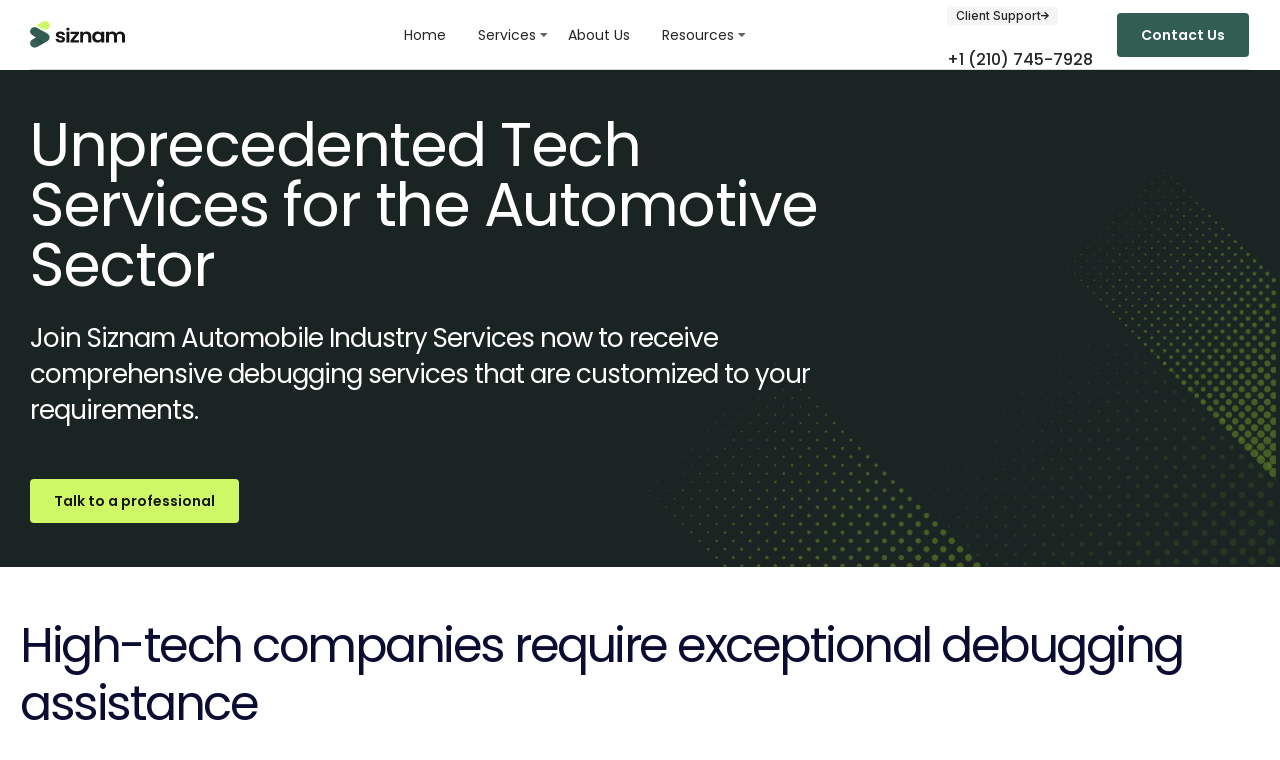

--- FILE ---
content_type: text/html
request_url: https://www.siznam.co/automobile/
body_size: 42345
content:
<!DOCTYPE html>
<html lang="en-US" prefix="og: https://ogp.me/ns#" class="no-js">
<head>
<meta charset="UTF-8" />
<meta http-equiv="X-UA-Compatible" content="IE=edge" />
<meta name="viewport" content="width=device-width, initial-scale=1">
<meta name="theme-color" content="">
<!-- 	<script async src="https://pagead2.googlesyndication.com/pagead/js/adsbygoogle.js?client=ca-pub-4047902626895537" crossorigin="anonymous"></script> -->
<style id="vamtam-theme-options">:root {--vamtam-default-bg-color:#fff;
--vamtam-default-line-color:rgba( var( --vamtam-accent-color-7-rgb ), 1 );
--vamtam-small-padding:20px;
--vamtam-horizontal-padding:50px;
--vamtam-vertical-padding:30px;
--vamtam-horizontal-padding-large:60px;
--vamtam-vertical-padding-large:60px;
--vamtam-no-border-link:none;
--vamtam-border-radius:0px;
--vamtam-border-radius-oval:0px;
--vamtam-border-radius-small:0px;
--vamtam-overlay-color:#000000;
--vamtam-overlay-color-hc:#ffffff;
--vamtam-box-outer-padding:60px;
--vamtam-body-link-regular:#242627;
--vamtam-body-link-visited:#242627;
--vamtam-body-link-hover:#00000099;
--vamtam-body-link-active:#00000099;
--vamtam-input-border-radius:4px 4px 4px 4px;
--vamtam-input-border-color:#00000026;
--vamtam-btn-text-color:#FFFFFF;
--vamtam-btn-hover-text-color:#FFFFFF;
--vamtam-btn-bg-color:#010ED0;
--vamtam-btn-hover-bg-color:#242627;
--vamtam-site-max-width:1280px;
--vamtam-primary-font-color:#00000099;
--vamtam-h1-color:#0A0D31;
--vamtam-h2-color:#0A0D31;
--vamtam-h3-color:#0A0D31;
--vamtam-h4-color:#0A0D31;
--vamtam-h5-color:#0A0D31;
--vamtam-h6-color:#0A0D31;
--vamtam-accent-color-1:#325D53;
--vamtam-accent-color-1-hc:#FFFFFF;
--vamtam-accent-color-1-rgb:50,93,83;
--vamtam-accent-color-2:#F5F5F5;
--vamtam-accent-color-2-hc:#000000;
--vamtam-accent-color-2-rgb:245,245,245;
--vamtam-accent-color-3:#5F6567;
--vamtam-accent-color-3-hc:#FFFFFF;
--vamtam-accent-color-3-rgb:95,101,103;
--vamtam-accent-color-4:#DEE0FF;
--vamtam-accent-color-4-hc:#000000;
--vamtam-accent-color-4-rgb:222,224,255;
--vamtam-accent-color-5:#FFFFFF;
--vamtam-accent-color-5-hc:#000000;
--vamtam-accent-color-5-rgb:255,255,255;
--vamtam-accent-color-6:#242627;
--vamtam-accent-color-6-hc:#FFFFFF;
--vamtam-accent-color-6-rgb:36,38,39;
--vamtam-accent-color-7:#00000026;
--vamtam-accent-color-7-hc:#FFFFFF;
--vamtam-accent-color-7-rgb:0,0,0;
--vamtam-accent-color-8:#00000099;
--vamtam-accent-color-8-hc:#FFFFFF;
--vamtam-accent-color-8-rgb:0,0,0;
--vamtam-sticky-header-bg-color:#010ED0;
--vamtam-primary-font-font-family:'Poppins';
--vamtam-primary-font-font-weight:400;
--vamtam-primary-font-font-style:normal;
--vamtam-primary-font-transform:none;
--vamtam-primary-font-font-size-desktop:16px;
--vamtam-primary-font-font-size-tablet:16px;
--vamtam-primary-font-font-size-phone:16px;
--vamtam-primary-font-line-height-desktop:1.4em;
--vamtam-primary-font-line-height-tablet:1.4em;
--vamtam-primary-font-line-height-phone:1.5em;
--vamtam-primary-font-letter-spacing-tablet:0px;
--vamtam-primary-font-letter-spacing-phone:0px;
--vamtam-h1-font-family:'Poppins';
--vamtam-h1-font-weight:400;
--vamtam-h1-font-style:normal;
--vamtam-h1-transform:none;
--vamtam-h1-font-size-desktop:60px;
--vamtam-h1-font-size-tablet:35px;
--vamtam-h1-font-size-phone:30px;
--vamtam-h1-line-height-desktop:60px;
--vamtam-h1-line-height-tablet:1em;
--vamtam-h1-line-height-phone:1em;
--vamtam-h1-letter-spacing-desktop:-1.5px;
--vamtam-h1-letter-spacing-tablet:-1.5px;
--vamtam-h1-letter-spacing-phone:-1.5px;
--vamtam-h2-font-family:'Poppins';
--vamtam-h2-font-weight:400;
--vamtam-h2-font-style:normal;
--vamtam-h2-transform:none;
--vamtam-h2-font-size-desktop:48px;
--vamtam-h2-font-size-tablet:25px;
--vamtam-h2-font-size-phone:25px;
--vamtam-h2-line-height-desktop:58px;
--vamtam-h2-line-height-tablet:28px;
--vamtam-h2-line-height-phone:28px;
--vamtam-h2-letter-spacing-desktop:-2.5px;
--vamtam-h2-letter-spacing-tablet:0.5px;
--vamtam-h2-letter-spacing-phone:0.5px;
--vamtam-h3-font-family:'Poppins';
--vamtam-h3-font-weight:600;
--vamtam-h3-font-style:normal;
--vamtam-h3-transform:none;
--vamtam-h3-font-size-desktop:30px;
--vamtam-h3-font-size-tablet:24px;
--vamtam-h3-font-size-phone:20px;
--vamtam-h3-line-height-desktop:1.2em;
--vamtam-h3-line-height-tablet:1.1em;
--vamtam-h3-line-height-phone:1.1em;
--vamtam-h3-letter-spacing-tablet:0.5px;
--vamtam-h3-letter-spacing-phone:0.5px;
--vamtam-h4-font-family:'Poppins';
--vamtam-h4-font-weight:500;
--vamtam-h4-font-style:normal;
--vamtam-h4-transform:none;
--vamtam-h4-font-size-desktop:24px;
--vamtam-h4-font-size-tablet:22px;
--vamtam-h4-font-size-phone:18px;
--vamtam-h4-line-height-desktop:30px;
--vamtam-h4-line-height-tablet:30px;
--vamtam-h4-line-height-phone:1.4em;
--vamtam-h4-letter-spacing-desktop:-1px;
--vamtam-h4-letter-spacing-tablet:0.5px;
--vamtam-h4-letter-spacing-phone:0.5px;
--vamtam-h5-font-family:'Poppins';
--vamtam-h5-font-weight:600;
--vamtam-h5-font-style:normal;
--vamtam-h5-transform:none;
--vamtam-h5-font-size-desktop:20px;
--vamtam-h5-font-size-tablet:18px;
--vamtam-h5-font-size-phone:16px;
--vamtam-h5-line-height-desktop:1.3em;
--vamtam-h5-line-height-tablet:1.3em;
--vamtam-h5-line-height-phone:1.3em;
--vamtam-h5-letter-spacing-tablet:0.5px;
--vamtam-h5-letter-spacing-phone:0.5px;
--vamtam-h6-font-family:'Poppins';
--vamtam-h6-font-weight:600;
--vamtam-h6-font-style:normal;
--vamtam-h6-transform:none;
--vamtam-h6-font-size-desktop:16px;
--vamtam-h6-font-size-tablet:15px;
--vamtam-h6-font-size-phone:14px;
--vamtam-h6-line-height-desktop:1.6em;
--vamtam-h6-line-height-tablet:1em;
--vamtam-h6-line-height-phone:1em;
--vamtam-h6-letter-spacing-tablet:0.5px;
--vamtam-h6-letter-spacing-phone:0.5px;
--vamtam-icon-Telemedicine:'\e919';
--vamtam-icon-Fintech:'\e91a';
--vamtam-icon-Consulting1:'\e91b';
--vamtam-icon-Software-Development:'\e914';
--vamtam-icon-NFT:'\e915';
--vamtam-icon-Automation:'\e911';
--vamtam-icon-Efficiency:'\e912';
--vamtam-icon-Transactions:'\e913';
--vamtam-icon-Target:'\e90d';
--vamtam-icon-Respectful:'\e90e';
--vamtam-icon-Ownership:'\e90f';
--vamtam-icon-Unified:'\e910';
--vamtam-icon-people:'\e90a';
--vamtam-icon-Process:'\e90b';
--vamtam-icon-Purpose:'\e90c';
--vamtam-icon-Web-development:'\e900';
--vamtam-icon-Security:'\e901';
--vamtam-icon-Mobile-development:'\e902';
--vamtam-icon-Managed:'\e903';
--vamtam-icon-Consulting:'\e904';
--vamtam-icon-Cloud:'\e905';
--vamtam-icon-arrow-up-right:'\e916';
--vamtam-icon-arrow-il:'\e906';
--vamtam-icon-minus:'\e917';
--vamtam-icon-plus:'\e918';
--vamtam-icon-check-box:'\e909';
--vamtam-icon-check-il:'\e907';
--vamtam-icon-star:'\e908';
--vamtam-loading-animation:url('https://www.siznam.co/wp-content/themes/tecnologia/vamtam/assets/images/loader-ring.gif');
}</style>	<style>img:is([sizes="auto" i], [sizes^="auto," i]) { contain-intrinsic-size: 3000px 1500px }</style>
<!-- Search Engine Optimization by Rank Math - https://rankmath.com/ -->
<title>Reliable Automobile Testing Service- Siznam</title>
<meta name="description" content="Get yourself the most trusted automobile testing services and boost your sales. Hire Siznam to take your automobile business to the next level."/>
<meta name="robots" content="follow, index, max-snippet:-1, max-video-preview:-1, max-image-preview:large"/>
<link rel="canonical" href="https://www.siznam.co/automobile/" />
<meta property="og:locale" content="en_US" />
<meta property="og:type" content="article" />
<meta property="og:title" content="Reliable Automobile Testing Service- Siznam" />
<meta property="og:description" content="Get yourself the most trusted automobile testing services and boost your sales. Hire Siznam to take your automobile business to the next level." />
<meta property="og:url" content="https://www.siznam.co/automobile/" />
<meta property="og:site_name" content="Siznam &amp; Co." />
<meta property="og:updated_time" content="2024-07-21T08:53:56+00:00" />
<meta property="og:image" content="https://www.siznam.co/wp-content/uploads/2024/03/automobile-images-4.png" />
<meta property="og:image:secure_url" content="https://www.siznam.co/wp-content/uploads/2024/03/automobile-images-4.png" />
<meta property="og:image:width" content="476" />
<meta property="og:image:height" content="600" />
<meta property="og:image:alt" content="automotive testing service" />
<meta property="og:image:type" content="image/png" />
<meta name="twitter:card" content="summary_large_image" />
<meta name="twitter:title" content="Reliable Automobile Testing Service- Siznam" />
<meta name="twitter:description" content="Get yourself the most trusted automobile testing services and boost your sales. Hire Siznam to take your automobile business to the next level." />
<meta name="twitter:image" content="https://www.siznam.co/wp-content/uploads/2024/03/automobile-images-4.png" />
<meta name="twitter:label1" content="Time to read" />
<meta name="twitter:data1" content="7 minutes" />
<!-- /Rank Math WordPress SEO plugin -->
<link rel='dns-prefetch' href='//js.hs-scripts.com' />
<link rel='dns-prefetch' href='//www.googletagmanager.com' />
<link rel="alternate" type="application/rss+xml" title="Siznam &amp; Co. &raquo; Feed" href="https://www.siznam.co/feed/" />
<link rel="alternate" type="application/rss+xml" title="Siznam &amp; Co. &raquo; Comments Feed" href="https://www.siznam.co/comments/feed/" />
<style id='classic-theme-styles-inline-css' type='text/css'>
/*! This file is auto-generated */
.wp-block-button__link{color:#fff;background-color:#32373c;border-radius:9999px;box-shadow:none;text-decoration:none;padding:calc(.667em + 2px) calc(1.333em + 2px);font-size:1.125em}.wp-block-file__button{background:#32373c;color:#fff;text-decoration:none}
</style>
<style id='global-styles-inline-css' type='text/css'>
:root{--wp--preset--aspect-ratio--square: 1;--wp--preset--aspect-ratio--4-3: 4/3;--wp--preset--aspect-ratio--3-4: 3/4;--wp--preset--aspect-ratio--3-2: 3/2;--wp--preset--aspect-ratio--2-3: 2/3;--wp--preset--aspect-ratio--16-9: 16/9;--wp--preset--aspect-ratio--9-16: 9/16;--wp--preset--color--black: #000000;--wp--preset--color--cyan-bluish-gray: #abb8c3;--wp--preset--color--white: #ffffff;--wp--preset--color--pale-pink: #f78da7;--wp--preset--color--vivid-red: #cf2e2e;--wp--preset--color--luminous-vivid-orange: #ff6900;--wp--preset--color--luminous-vivid-amber: #fcb900;--wp--preset--color--light-green-cyan: #7bdcb5;--wp--preset--color--vivid-green-cyan: #00d084;--wp--preset--color--pale-cyan-blue: #8ed1fc;--wp--preset--color--vivid-cyan-blue: #0693e3;--wp--preset--color--vivid-purple: #9b51e0;--wp--preset--gradient--vivid-cyan-blue-to-vivid-purple: linear-gradient(135deg,rgba(6,147,227,1) 0%,rgb(155,81,224) 100%);--wp--preset--gradient--light-green-cyan-to-vivid-green-cyan: linear-gradient(135deg,rgb(122,220,180) 0%,rgb(0,208,130) 100%);--wp--preset--gradient--luminous-vivid-amber-to-luminous-vivid-orange: linear-gradient(135deg,rgba(252,185,0,1) 0%,rgba(255,105,0,1) 100%);--wp--preset--gradient--luminous-vivid-orange-to-vivid-red: linear-gradient(135deg,rgba(255,105,0,1) 0%,rgb(207,46,46) 100%);--wp--preset--gradient--very-light-gray-to-cyan-bluish-gray: linear-gradient(135deg,rgb(238,238,238) 0%,rgb(169,184,195) 100%);--wp--preset--gradient--cool-to-warm-spectrum: linear-gradient(135deg,rgb(74,234,220) 0%,rgb(151,120,209) 20%,rgb(207,42,186) 40%,rgb(238,44,130) 60%,rgb(251,105,98) 80%,rgb(254,248,76) 100%);--wp--preset--gradient--blush-light-purple: linear-gradient(135deg,rgb(255,206,236) 0%,rgb(152,150,240) 100%);--wp--preset--gradient--blush-bordeaux: linear-gradient(135deg,rgb(254,205,165) 0%,rgb(254,45,45) 50%,rgb(107,0,62) 100%);--wp--preset--gradient--luminous-dusk: linear-gradient(135deg,rgb(255,203,112) 0%,rgb(199,81,192) 50%,rgb(65,88,208) 100%);--wp--preset--gradient--pale-ocean: linear-gradient(135deg,rgb(255,245,203) 0%,rgb(182,227,212) 50%,rgb(51,167,181) 100%);--wp--preset--gradient--electric-grass: linear-gradient(135deg,rgb(202,248,128) 0%,rgb(113,206,126) 100%);--wp--preset--gradient--midnight: linear-gradient(135deg,rgb(2,3,129) 0%,rgb(40,116,252) 100%);--wp--preset--font-size--small: 13px;--wp--preset--font-size--medium: 20px;--wp--preset--font-size--large: 36px;--wp--preset--font-size--x-large: 42px;--wp--preset--spacing--20: 0.44rem;--wp--preset--spacing--30: 0.67rem;--wp--preset--spacing--40: 1rem;--wp--preset--spacing--50: 1.5rem;--wp--preset--spacing--60: 2.25rem;--wp--preset--spacing--70: 3.38rem;--wp--preset--spacing--80: 5.06rem;--wp--preset--shadow--natural: 6px 6px 9px rgba(0, 0, 0, 0.2);--wp--preset--shadow--deep: 12px 12px 50px rgba(0, 0, 0, 0.4);--wp--preset--shadow--sharp: 6px 6px 0px rgba(0, 0, 0, 0.2);--wp--preset--shadow--outlined: 6px 6px 0px -3px rgba(255, 255, 255, 1), 6px 6px rgba(0, 0, 0, 1);--wp--preset--shadow--crisp: 6px 6px 0px rgba(0, 0, 0, 1);}:where(.is-layout-flex){gap: 0.5em;}:where(.is-layout-grid){gap: 0.5em;}body .is-layout-flex{display: flex;}.is-layout-flex{flex-wrap: wrap;align-items: center;}.is-layout-flex > :is(*, div){margin: 0;}body .is-layout-grid{display: grid;}.is-layout-grid > :is(*, div){margin: 0;}:where(.wp-block-columns.is-layout-flex){gap: 2em;}:where(.wp-block-columns.is-layout-grid){gap: 2em;}:where(.wp-block-post-template.is-layout-flex){gap: 1.25em;}:where(.wp-block-post-template.is-layout-grid){gap: 1.25em;}.has-black-color{color: var(--wp--preset--color--black) !important;}.has-cyan-bluish-gray-color{color: var(--wp--preset--color--cyan-bluish-gray) !important;}.has-white-color{color: var(--wp--preset--color--white) !important;}.has-pale-pink-color{color: var(--wp--preset--color--pale-pink) !important;}.has-vivid-red-color{color: var(--wp--preset--color--vivid-red) !important;}.has-luminous-vivid-orange-color{color: var(--wp--preset--color--luminous-vivid-orange) !important;}.has-luminous-vivid-amber-color{color: var(--wp--preset--color--luminous-vivid-amber) !important;}.has-light-green-cyan-color{color: var(--wp--preset--color--light-green-cyan) !important;}.has-vivid-green-cyan-color{color: var(--wp--preset--color--vivid-green-cyan) !important;}.has-pale-cyan-blue-color{color: var(--wp--preset--color--pale-cyan-blue) !important;}.has-vivid-cyan-blue-color{color: var(--wp--preset--color--vivid-cyan-blue) !important;}.has-vivid-purple-color{color: var(--wp--preset--color--vivid-purple) !important;}.has-black-background-color{background-color: var(--wp--preset--color--black) !important;}.has-cyan-bluish-gray-background-color{background-color: var(--wp--preset--color--cyan-bluish-gray) !important;}.has-white-background-color{background-color: var(--wp--preset--color--white) !important;}.has-pale-pink-background-color{background-color: var(--wp--preset--color--pale-pink) !important;}.has-vivid-red-background-color{background-color: var(--wp--preset--color--vivid-red) !important;}.has-luminous-vivid-orange-background-color{background-color: var(--wp--preset--color--luminous-vivid-orange) !important;}.has-luminous-vivid-amber-background-color{background-color: var(--wp--preset--color--luminous-vivid-amber) !important;}.has-light-green-cyan-background-color{background-color: var(--wp--preset--color--light-green-cyan) !important;}.has-vivid-green-cyan-background-color{background-color: var(--wp--preset--color--vivid-green-cyan) !important;}.has-pale-cyan-blue-background-color{background-color: var(--wp--preset--color--pale-cyan-blue) !important;}.has-vivid-cyan-blue-background-color{background-color: var(--wp--preset--color--vivid-cyan-blue) !important;}.has-vivid-purple-background-color{background-color: var(--wp--preset--color--vivid-purple) !important;}.has-black-border-color{border-color: var(--wp--preset--color--black) !important;}.has-cyan-bluish-gray-border-color{border-color: var(--wp--preset--color--cyan-bluish-gray) !important;}.has-white-border-color{border-color: var(--wp--preset--color--white) !important;}.has-pale-pink-border-color{border-color: var(--wp--preset--color--pale-pink) !important;}.has-vivid-red-border-color{border-color: var(--wp--preset--color--vivid-red) !important;}.has-luminous-vivid-orange-border-color{border-color: var(--wp--preset--color--luminous-vivid-orange) !important;}.has-luminous-vivid-amber-border-color{border-color: var(--wp--preset--color--luminous-vivid-amber) !important;}.has-light-green-cyan-border-color{border-color: var(--wp--preset--color--light-green-cyan) !important;}.has-vivid-green-cyan-border-color{border-color: var(--wp--preset--color--vivid-green-cyan) !important;}.has-pale-cyan-blue-border-color{border-color: var(--wp--preset--color--pale-cyan-blue) !important;}.has-vivid-cyan-blue-border-color{border-color: var(--wp--preset--color--vivid-cyan-blue) !important;}.has-vivid-purple-border-color{border-color: var(--wp--preset--color--vivid-purple) !important;}.has-vivid-cyan-blue-to-vivid-purple-gradient-background{background: var(--wp--preset--gradient--vivid-cyan-blue-to-vivid-purple) !important;}.has-light-green-cyan-to-vivid-green-cyan-gradient-background{background: var(--wp--preset--gradient--light-green-cyan-to-vivid-green-cyan) !important;}.has-luminous-vivid-amber-to-luminous-vivid-orange-gradient-background{background: var(--wp--preset--gradient--luminous-vivid-amber-to-luminous-vivid-orange) !important;}.has-luminous-vivid-orange-to-vivid-red-gradient-background{background: var(--wp--preset--gradient--luminous-vivid-orange-to-vivid-red) !important;}.has-very-light-gray-to-cyan-bluish-gray-gradient-background{background: var(--wp--preset--gradient--very-light-gray-to-cyan-bluish-gray) !important;}.has-cool-to-warm-spectrum-gradient-background{background: var(--wp--preset--gradient--cool-to-warm-spectrum) !important;}.has-blush-light-purple-gradient-background{background: var(--wp--preset--gradient--blush-light-purple) !important;}.has-blush-bordeaux-gradient-background{background: var(--wp--preset--gradient--blush-bordeaux) !important;}.has-luminous-dusk-gradient-background{background: var(--wp--preset--gradient--luminous-dusk) !important;}.has-pale-ocean-gradient-background{background: var(--wp--preset--gradient--pale-ocean) !important;}.has-electric-grass-gradient-background{background: var(--wp--preset--gradient--electric-grass) !important;}.has-midnight-gradient-background{background: var(--wp--preset--gradient--midnight) !important;}.has-small-font-size{font-size: var(--wp--preset--font-size--small) !important;}.has-medium-font-size{font-size: var(--wp--preset--font-size--medium) !important;}.has-large-font-size{font-size: var(--wp--preset--font-size--large) !important;}.has-x-large-font-size{font-size: var(--wp--preset--font-size--x-large) !important;}
:where(.wp-block-post-template.is-layout-flex){gap: 1.25em;}:where(.wp-block-post-template.is-layout-grid){gap: 1.25em;}
:where(.wp-block-columns.is-layout-flex){gap: 2em;}:where(.wp-block-columns.is-layout-grid){gap: 2em;}
:root :where(.wp-block-pullquote){font-size: 1.5em;line-height: 1.6;}
</style>
<link rel='stylesheet' id='elementor-frontend-css' href='https://www.siznam.co/wp-content/plugins/elementor/assets/css/frontend.min.css?ver=3.34.1' type='text/css' media='all' />
<link rel='stylesheet' id='widget-image-css' href='https://www.siznam.co/wp-content/plugins/elementor/assets/css/widget-image.min.css?ver=3.34.1' type='text/css' media='all' />
<link rel='stylesheet' id='widget-nav-menu-css' href='https://www.siznam.co/wp-content/plugins/elementor-pro/assets/css/widget-nav-menu.min.css?ver=3.32.3' type='text/css' media='all' />
<link rel='stylesheet' id='e-animation-fadeIn-css' href='https://www.siznam.co/wp-content/plugins/elementor/assets/lib/animations/styles/fadeIn.min.css?ver=3.34.1' type='text/css' media='all' />
<link rel='stylesheet' id='e-sticky-css' href='https://www.siznam.co/wp-content/plugins/elementor-pro/assets/css/modules/sticky.min.css?ver=3.32.3' type='text/css' media='all' />
<link rel='stylesheet' id='widget-form-css' href='https://www.siznam.co/wp-content/plugins/elementor-pro/assets/css/widget-form.min.css?ver=3.32.3' type='text/css' media='all' />
<link rel='stylesheet' id='widget-icon-box-css' href='https://www.siznam.co/wp-content/plugins/elementor/assets/css/widget-icon-box.min.css?ver=3.34.1' type='text/css' media='all' />
<link rel='stylesheet' id='widget-heading-css' href='https://www.siznam.co/wp-content/plugins/elementor/assets/css/widget-heading.min.css?ver=3.34.1' type='text/css' media='all' />
<link rel='stylesheet' id='widget-icon-list-css' href='https://www.siznam.co/wp-content/plugins/elementor/assets/css/widget-icon-list.min.css?ver=3.34.1' type='text/css' media='all' />
<link rel='stylesheet' id='widget-spacer-css' href='https://www.siznam.co/wp-content/plugins/elementor/assets/css/widget-spacer.min.css?ver=3.34.1' type='text/css' media='all' />
<link rel='stylesheet' id='e-popup-css' href='https://www.siznam.co/wp-content/plugins/elementor-pro/assets/css/conditionals/popup.min.css?ver=3.32.3' type='text/css' media='all' />
<link rel='stylesheet' id='eael-general-css' href='https://www.siznam.co/wp-content/plugins/essential-addons-for-elementor-lite/assets/front-end/css/view/general.min.css?ver=6.5.7' type='text/css' media='all' />
<link rel='stylesheet' id='eael-1450-css' href='https://www.siznam.co/wp-content/uploads/essential-addons-elementor/eael-1450.css?ver=1721552036' type='text/css' media='all' />
<link rel='stylesheet' id='pafe-1450-css' href='https://www.siznam.co/wp-content/uploads/premium-addons-elementor/pafe-1450.css?ver=1721552036' type='text/css' media='all' />
<link rel='stylesheet' id='pa-glass-css' href='https://www.siznam.co/wp-content/plugins/premium-addons-for-elementor/assets/frontend/min-css/liquid-glass.min.css?ver=4.11.63' type='text/css' media='all' />
<link rel='stylesheet' id='eael-998241-css' href='https://www.siznam.co/wp-content/uploads/essential-addons-elementor/eael-998241.css?ver=1721552036' type='text/css' media='all' />
<link rel='stylesheet' id='elementor-icons-css' href='https://www.siznam.co/wp-content/plugins/elementor/assets/lib/eicons/css/elementor-icons.min.css?ver=5.45.0' type='text/css' media='all' />
<style id='elementor-icons-inline-css' type='text/css'>
.elementor-add-new-section .elementor-add-templately-promo-button{
background-color: #5d4fff !important;
background-image: url(https://www.siznam.co/wp-content/plugins/essential-addons-for-elementor-lite/assets/admin/images/templately/logo-icon.svg);
background-repeat: no-repeat;
background-position: center center;
position: relative;
}
.elementor-add-new-section .elementor-add-templately-promo-button > i{
height: 12px;
}
body .elementor-add-new-section .elementor-add-section-area-button {
margin-left: 0;
}
.elementor-add-new-section .elementor-add-templately-promo-button{
background-color: #5d4fff !important;
background-image: url(https://www.siznam.co/wp-content/plugins/essential-addons-for-elementor-lite/assets/admin/images/templately/logo-icon.svg);
background-repeat: no-repeat;
background-position: center center;
position: relative;
}
.elementor-add-new-section .elementor-add-templately-promo-button > i{
height: 12px;
}
body .elementor-add-new-section .elementor-add-section-area-button {
margin-left: 0;
}
.elementor-add-new-section .elementor-add-templately-promo-button{
background-color: #5d4fff !important;
background-image: url(https://www.siznam.co/wp-content/plugins/essential-addons-for-elementor-lite/assets/admin/images/templately/logo-icon.svg);
background-repeat: no-repeat;
background-position: center center;
position: relative;
}
.elementor-add-new-section .elementor-add-templately-promo-button > i{
height: 12px;
}
body .elementor-add-new-section .elementor-add-section-area-button {
margin-left: 0;
}
.elementor-add-new-section .elementor-add-templately-promo-button{
background-color: #5d4fff !important;
background-image: url(https://www.siznam.co/wp-content/plugins/essential-addons-for-elementor-lite/assets/admin/images/templately/logo-icon.svg);
background-repeat: no-repeat;
background-position: center center;
position: relative;
}
.elementor-add-new-section .elementor-add-templately-promo-button > i{
height: 12px;
}
body .elementor-add-new-section .elementor-add-section-area-button {
margin-left: 0;
}
</style>
<link rel='stylesheet' id='elementor-post-37-css' href='https://www.siznam.co/wp-content/uploads/elementor/css/post-37.css?ver=1767819741' type='text/css' media='all' />
<link rel='stylesheet' id='elementor-icons-theme-icons-css' href='https://www.siznam.co/wp-content/uploads/elementor/custom-icons/theme-icons/style.css?ver=1.0.0' type='text/css' media='all' />
<link rel='stylesheet' id='font-awesome-5-all-css' href='https://www.siznam.co/wp-content/plugins/elementor/assets/lib/font-awesome/css/all.min.css?ver=4.11.63' type='text/css' media='all' />
<link rel='stylesheet' id='font-awesome-4-shim-css' href='https://www.siznam.co/wp-content/plugins/elementor/assets/lib/font-awesome/css/v4-shims.min.css?ver=3.34.1' type='text/css' media='all' />
<link rel='stylesheet' id='e-motion-fx-css' href='https://www.siznam.co/wp-content/plugins/elementor-pro/assets/css/modules/motion-fx.min.css?ver=3.32.3' type='text/css' media='all' />
<link rel='stylesheet' id='swiper-css' href='https://www.siznam.co/wp-content/plugins/elementor/assets/lib/swiper/v8/css/swiper.min.css?ver=8.4.5' type='text/css' media='all' />
<link rel='stylesheet' id='e-swiper-css' href='https://www.siznam.co/wp-content/plugins/elementor/assets/css/conditionals/e-swiper.min.css?ver=3.34.1' type='text/css' media='all' />
<link rel='stylesheet' id='widget-testimonial-carousel-css' href='https://www.siznam.co/wp-content/plugins/elementor-pro/assets/css/widget-testimonial-carousel.min.css?ver=3.32.3' type='text/css' media='all' />
<link rel='stylesheet' id='widget-carousel-module-base-css' href='https://www.siznam.co/wp-content/plugins/elementor-pro/assets/css/widget-carousel-module-base.min.css?ver=3.32.3' type='text/css' media='all' />
<link rel='stylesheet' id='elementor-post-998241-css' href='https://www.siznam.co/wp-content/uploads/elementor/css/post-998241.css?ver=1767854960' type='text/css' media='all' />
<link rel='stylesheet' id='elementor-post-171-css' href='https://www.siznam.co/wp-content/uploads/elementor/css/post-171.css?ver=1767819742' type='text/css' media='all' />
<link rel='stylesheet' id='elementor-post-1273-css' href='https://www.siznam.co/wp-content/uploads/elementor/css/post-1273.css?ver=1767819745' type='text/css' media='all' />
<link rel='stylesheet' id='elementor-post-3780-css' href='https://www.siznam.co/wp-content/uploads/elementor/css/post-3780.css?ver=1767822791' type='text/css' media='all' />
<link rel='stylesheet' id='elementor-post-1607-css' href='https://www.siznam.co/wp-content/uploads/elementor/css/post-1607.css?ver=1767819747' type='text/css' media='all' />
<link rel='stylesheet' id='elementor-post-1450-css' href='https://www.siznam.co/wp-content/uploads/elementor/css/post-1450.css?ver=1767819749' type='text/css' media='all' />
<link rel='stylesheet' id='tablepress-default-css' href='https://www.siznam.co/wp-content/plugins/tablepress/css/build/default.css?ver=3.2.6' type='text/css' media='all' />
<link rel='stylesheet' id='vamtam-front-all-css' href='https://www.siznam.co/wp-content/themes/tecnologia/vamtam/assets/css/dist/elementor/elementor-all.css?ver=1685420968' type='text/css' media='all' />
<style id='vamtam-front-all-inline-css' type='text/css'>
@font-face {
font-family: 'icomoon';
src: url(https://www.siznam.co/wp-content/themes/tecnologia/vamtam/assets/fonts/icons/icomoon.woff2) format('woff2'),
url( https://www.siznam.co/wp-content/themes/tecnologia/vamtam/assets/fonts/icons/icomoon.woff) format('woff'),
url(https://www.siznam.co/wp-content/themes/tecnologia/vamtam/assets/fonts/icons/icomoon.ttf) format('ttf');
font-weight: normal;
font-style: normal;
font-display: swap;
}
@font-face {
font-family: 'vamtam-theme';
src: url(https://www.siznam.co/wp-content/themes/tecnologia/vamtam/assets/fonts/theme-icons/theme-icons.woff2) format('woff2'),
url(https://www.siznam.co/wp-content/themes/tecnologia/vamtam/assets/fonts/theme-icons/theme-icons.woff) format('woff');
font-weight: normal;
font-style: normal;
font-display: swap;
}
</style>
<link rel='stylesheet' id='my-child-theme-style-css' href='https://www.siznam.co/wp-content/themes/tecnologia-child/style.css?ver=6.8.3' type='text/css' media='all' />
<link rel='stylesheet' id='vamtam-theme-elementor-max-css' href='https://www.siznam.co/wp-content/themes/tecnologia/vamtam/assets/css/dist/elementor/responsive/elementor-max.css?ver=1685420968' type='text/css' media='(min-width: 1025px)' />
<link rel='stylesheet' id='vamtam-theme-elementor-below-max-css' href='https://www.siznam.co/wp-content/themes/tecnologia/vamtam/assets/css/dist/elementor/responsive/elementor-below-max.css?ver=1685420968' type='text/css' media='(max-width: 1024px)' />
<link rel='stylesheet' id='vamtam-theme-elementor-small-css' href='https://www.siznam.co/wp-content/themes/tecnologia/vamtam/assets/css/dist/elementor/responsive/elementor-small.css?ver=1685420968' type='text/css' media='(max-width: 767px)' />
<link rel='stylesheet' id='elementor-gf-poppins-css' href='https://fonts.googleapis.com/css?family=Poppins:100,100italic,200,200italic,300,300italic,400,400italic,500,500italic,600,600italic,700,700italic,800,800italic,900,900italic&#038;display=swap' type='text/css' media='all' />
<link rel='stylesheet' id='elementor-icons-shared-0-css' href='https://www.siznam.co/wp-content/plugins/elementor/assets/lib/font-awesome/css/fontawesome.min.css?ver=5.15.3' type='text/css' media='all' />
<link rel='stylesheet' id='elementor-icons-fa-solid-css' href='https://www.siznam.co/wp-content/plugins/elementor/assets/lib/font-awesome/css/solid.min.css?ver=5.15.3' type='text/css' media='all' />
<script src='//www.siznam.co/wp-content/cache/wpfc-minified/9k8f5klh/fflmi.js' type="text/javascript"></script>
<!-- <script type="text/javascript" src="https://www.siznam.co/wp-includes/js/jquery/jquery.min.js?ver=3.7.1" id="jquery-core-js"></script> -->
<!-- <script type="text/javascript" src="https://www.siznam.co/wp-includes/js/jquery/jquery-migrate.min.js?ver=3.4.1" id="jquery-migrate-js"></script> -->
<!-- <script type="text/javascript" src="https://www.siznam.co/wp-content/plugins/elementor/assets/lib/font-awesome/js/v4-shims.min.js?ver=3.34.1" id="font-awesome-4-shim-js"></script> -->
<!-- Google tag (gtag.js) snippet added by Site Kit -->
<!-- Google Analytics snippet added by Site Kit -->
<script type="text/javascript" src="https://www.googletagmanager.com/gtag/js?id=GT-PZQZRP9H" id="google_gtagjs-js" async></script>
<script type="text/javascript" id="google_gtagjs-js-after">
/* <![CDATA[ */
window.dataLayer = window.dataLayer || [];function gtag(){dataLayer.push(arguments);}
gtag("set","linker",{"domains":["www.siznam.co"]});
gtag("js", new Date());
gtag("set", "developer_id.dZTNiMT", true);
gtag("config", "GT-PZQZRP9H");
/* ]]> */
</script>
<link rel="https://api.w.org/" href="https://www.siznam.co/wp-json/" /><link rel="alternate" title="JSON" type="application/json" href="https://www.siznam.co/wp-json/wp/v2/pages/998241" /><link rel="EditURI" type="application/rsd+xml" title="RSD" href="https://www.siznam.co/xmlrpc.php?rsd" />
<meta name="generator" content="WordPress 6.8.3" />
<link rel='shortlink' href='https://www.siznam.co/?p=998241' />
<link rel="alternate" title="oEmbed (JSON)" type="application/json+oembed" href="https://www.siznam.co/wp-json/oembed/1.0/embed?url=https%3A%2F%2Fwww.siznam.co%2Fautomobile%2F" />
<link rel="alternate" title="oEmbed (XML)" type="text/xml+oembed" href="https://www.siznam.co/wp-json/oembed/1.0/embed?url=https%3A%2F%2Fwww.siznam.co%2Fautomobile%2F&#038;format=xml" />
<!-- start Simple Custom CSS and JS -->
<style type="text/css">
/* Add your CSS code here.
For example:
.example {
color: red;
}
For brushing up on your CSS knowledge, check out http://www.w3schools.com/css/css_syntax.asp
End of comment */ 
/* ------------- Start of Developer CSS -------------------*/
/* Start of Global CSS */
.menu-item a {
cursor: pointer;
}
a.cust-btn {
font-size: 14px;
font-weight: 600;
color: #fff;
background-color: #325d53;
border-radius: 4px 4px 4px 4px;
padding: 14px 24px 14px 24px;
display: inline-block;
}
.cust-btn:hover {
color: #fff !important;
background-color: #000;
}
body {
overflow: hidden;
}
textarea#form-field-message {
max-width: 426px;
}
.contact-form .elementor-field-group {
min-height: 80px;
}
.heading-hover-underline a:hover {
text-decoration: underline;
}
a.scrollToTop {
position: fixed;
left: 35px;
bottom: 15px;
background: #243e38;
padding: 11px 17px;
border-radius: 26px;
color: #fff !important;
z-index: 9999;
display: none;
}
a.scrollToTop:hover {
background: #cef866;
color: #243e38 !important;
}
.tools-tabs .gallery {
display: flex;
justify-content: space-between;
margin: 30px 0;
}
.tools-tabs .gallery-icon img {
width: 70px;
height: 70px;
object-fit: contain;
}
.eael-tabs-nav ul li {
border-radius: 4px;
}
.elementor-testimonial__title {
padding: 10px 0;
}
/* Chrome, Safari, Edge, Opera */
input::-webkit-outer-spin-button,
input::-webkit-inner-spin-button {
-webkit-appearance: none;
margin: 0;
}
/* Firefox */
input[type=number] {
-moz-appearance: textfield;
}
#reply-title {
display: none;
}
.elementor-menu-anchor {
display: block;
position: relative;
top: -80px;
visibility: hidden;
}
/* End of Global CSS */
/* Start of Header CSS */
.sub-menu li a {
font-weight: 400 !important;
}
.mega-menu-about-company {
display: none !important;
}
.menu-blog .premium-blog-thumb-effect-wrapper {
border-radius: 8px;
}
.menu-blog .premium-blog-content-wrapper {
background-color: transparent !important;
}
.menu-blog .premium-blog-post-container {
background: transparent !important;
}
/* End of Header CSS */
/* Start of FAQ Gallery CSS */
.elementor-tab-content .gallery {
display: flex !important;
}
.elementor-tab-content .gallery figure.gallery-item img {
height: 75px;
width: 75px;
object-fit: contain;
margin: 20px;
}
/* End of FAQ Gallery CSS */
/* Start of Timeline Section CSS */
.elementor-widget-wrap>.elementor-element {
width: 100%;
}
/* End of Timeline Section CSS */
/* Start of Inner Services CSS */
.industry-inner-green-col h6, .industry-inner-green-col a {
color: #000 !important;
}
.industry-inner-green-col a:hover {
color: #fff !important;
}
/* End of Inner Services CSS */
/* Start of Case Studies Page CSS */
div#sub-header {
display: none;
}
/* End of Case Studies Page CSS */
.vamtam-testimonial-carousel-navigation .elementor-swiper-button {
visibility: hidden !IMPORTANT;
}
.elementor-search-form button {
background-color: #325d53 !important;
}
.elementor-search-form button:hover {
background-color: #000 !important;
}
/* Start of Design Main Page CSS */
.design-pages, .design-pages .elementor-location-header section,
.design-pages .elementor-location-header section .sub-menu,
.design-pages .vamtam-header-mega-menu section
/* , .design-pages .vamtam-header-mega-menu section .elementor-widget-wrap { */ {
background: #000 !important;
}
/* .design-pages .current-menu-item a.elementor-sub-item.elementor-item-active {
background-color: #cef866 !important;
} */
.design-pages .elementor-location-header section li a,
.design-pages .elementor-location-header section li::before,
.design-pages .elementor-location-header section .sub-menu li a,
.design-pages .vamtam-header-mega-menu section .elementor-heading-title, 
.design-pages .vamtam-header-mega-menu section li span,
.design-pages .vamtam-header-mega-menu section .elementor-widget-wrap li a, 
.design-pages .elementor-template .menu-phone-link .elementor-button,
.design-pages .vamtam-header-mega-menu .premium-bullet-list-content
{
color: #fff !important;
}
.design-pages .elementor-location-header section li a:hover,
.design-pages .elementor-location-header section .sub-menu li a:hover,
.design-pages .vamtam-header-mega-menu section li a span:hover
/* .design-pages .vamtam-header-mega-menu section .elementor-widget-wrap li a:hover */
{
color: #cef866 !important;
}
.design-pages .elementor-location-header section .sub-menu li a:hover, 
.design-pages .elementor-location-header .current-menu-item a.elementor-sub-item.elementor-item-active {
background-color: #cef866 !important;
color: #000 !important;
}
.design-pages .menu-header-btn .elementor-button:hover{
background-color: #cef866 !important;
color: #000;
}
.design-pages .elementor-tab-title.active {
padding-bottom: 0px !important;
}
.design-pages .eael-accordion-list {
border-bottom: 1px solid #FFFFFF33;
}
.design-pages p {
margin-bottom: 0 !important;
}
.design-pages .elementor-swiper-button i {
display: none !important;
}
.design-pages .elementor-swiper-button.elementor-swiper-button-prev {
background-image: url(/wp-content/uploads/2023/09/Arrow-button-left.svg);
}
.design-pages .elementor-swiper-button.elementor-swiper-button-next {
background-image: url(/wp-content/uploads/2023/09/Arrow-button-right.svg);
}
.design-pages .elementor-swiper-button {
width: 60px !important;
height: 60px !important;
background-color: transparent !important;
background-repeat: no-repeat;
}
.design-pages .elementor-swiper-button:hover {
opacity: 0.7 !important;
}
.design-pages .eael-accordion-content a {
color: #cef866;
}
.design-pages .eael-accordion-content a:hover {
text-decoration: underline;
}
.design-pages .vamtam-header-mega-menu .premium-bullet-list-content {
border-color: #737373 !important;
}
.design-pages .vamtam-header-mega-menu .elementor-widget-container,
.design-pages .vamtam-header-mega-menu .premium-blog-entry-title a,
.design-pages .vamtam-header-mega-menu section .elementor-widget-container ul li.elementor-icon-list-item a:hover span {
color: #fff !important;
}
.design-pages .vamtam-header-mega-menu section .elementor-widget-container ul li.elementor-icon-list-item a span span,
.design-pages .vamtam-header-mega-menu section .elementor-widget-container ul li.elementor-icon-list-item a:hover span span,
.design-pages .vamtam-header-mega-menu section li .eael-tab-title.title-after-icon span {
color: #B0B0B0 !important;
}
.design-pages .elementor-widget-container .eael-tabs-nav .eael-tab-nav-item {
background: transparent !important;
}
.design-pages .elementor-widget-container .eael-tabs-nav .eael-tab-nav-item.active,
.design-pages .elementor-widget-container .eael-tabs-nav .eael-tab-nav-item:hover,
.design-pages .header-tabs-inner-menu-list .elementor-icon-list-item a:hover {
background: #454545 !important;
}
.design-pages .elementor-widget-container .eael-tabs-nav .eael-tab-nav-item .eael-tab-title {
color: #fff;
}
.design-pages .elementor-widget-container .eael-tabs-nav .eael-tab-nav-item.active .eael-tab-title,
.design-pages .elementor-widget-container .eael-tabs-nav .eael-tab-nav-item:hover .eael-tab-title {
color: #fff;
}
.design-pages .elementor-widget-container .eael-tabs-nav .eael-tab-nav-item.active, .design-pages .elementor-widget-container .eael-tabs-nav .eael-tab-nav-item {
border: 0 !important;
}
.design-pages .eael-advance-tabs .eael-tabs-content > div,
.design-pages .elementor-column .elementor-element-populated {
border-color: #454545 !important;
}
.design-pages .mega-menu-industry .elementor-container {
background: #3D3D3D;
}
/* End of Design Main Page CSS */
/* Start of Digital Pages CSS */
.digital-pages {
background-color: #F2F2F2 !important;
}
.digital-pages .elementor-swiper-button i {
display: none !important;
}
.digital-pages .elementor-swiper-button.elementor-swiper-button-prev {
background-image: url(/wp-content/uploads/2023/09/Digital-Left-Arrow.svg);
}
.digital-pages .elementor-swiper-button.elementor-swiper-button-next {
background-image: url(/wp-content/uploads/2023/09/Digital-Right-Arrow.svg);
}
.digital-pages .elementor-swiper-button {
width: 58px !important;
height: 58px !important;
background-color: transparent !important;
background-repeat: no-repeat;
}
.digital-pages .elementor-swiper-button:hover {
opacity: 0.7 !important;
}
.digital-heading-underline {
position: relative;
}
.digital-heading-underline::after {
content: '';
background-image: url(/wp-content/uploads/2023/09/digital-heading-underline.svg);
height: 10px;
width: 100%;
position: absolute;
left: 0;
bottom: 16px;
z-index: -1;
}
h1 .digital-heading-underline::after {
bottom: 20px;
}
/* .digital-pages .elementor-tab-title.active {
border: none !important;
} */
.digital-3-step p {
margin-bottom: 0;
}
.digital-pages .eael-accordion-list {
border-bottom: 1px solid #00000033;
}
/* End of Digital Pages CSS */
/* Start of Development Pages CSS */
.steps-with-only-heading .elementor-icon-box-content {
margin-top: 9px;
}
/* End of Development Pages CSS */
/* Start of Tools Tabs CSS */
.tools-tabs img {
width: 240px;
float: left;
padding: 10px 20px;
}
.tools-tabs .eael-tab-content-item p {
margin: 0;
display: inline;
}
/* End of Tools Tabs CSS */
/* Start of New Tabs Header Menu Css */
.header-tabs .eael-tab-title span {
display: block;
color: #3F444BB2;
font-size: 11px;
}
.eael-tab-title {
text-align: left;
}
.header-tabs-inner-menu-list .elementor-icon-list-item a:hover {
background-color: #F5F5F5;
}
.header-tabs-inner-menu-list .elementor-icon-list-item a span span {
font-size: 12px;
color: #3F444B80;
display: block !important;
line-height: 16px;
margin-top: 5px;
}
.header-tabs-inner-menu-list .elementor-icon-list-item a {
padding: 10px 15px;
border-radius: 4px;
}
/* End of New Tabs Header Menu Css */
/* Start of Single post Css */
.elementor-toc__header {
padding-bottom: 0;
}
.elementor-toc__body {
/* border-left: 6px solid #D9D9D9; */
/* border-top-left-radius: 2px; */
/* border-top-right-radius: 2px; */
padding-top: 0;
padding-bottom: 0;
margin-top: 20px;
padding-left: 0;
/* overflow: visible; */
}
ol.elementor-toc__list-wrapper {
margin-top: 0;
}
a.elementor-toc__list-item-text {
padding-left: 20px;
}
ol.elementor-toc__list-wrapper .elementor-toc__list-item-text-wrapper:before {
content: counters(item, ".") ". ";
visibility: hidden;
margin: 0;
padding: 0;
width: 0;
}
a.elementor-toc__list-item-text.elementor-item-active {
position: relative;
}
/* a.elementor-toc__list-item-text.elementor-item-active::before {
height: -webkit-fill-available;
width: 6px;
background: #325D53;
position: absolute;
content: '';
left: -6px;
z-index: 9999999;
border-radius: 2px;
} */
li.elementor-toc__list-item:last-child {
display: none;
}
ol.elementor-toc__list-wrapper::-webkit-scrollbar {
width: 6px;
}
ol.elementor-toc__list-wrapper::-webkit-scrollbar-thumb {
background-color: blue;
border-radius: 20px;
border: 6px solid #325D53;
}
ol.elementor-toc__list-wrapper::-webkit-scrollbar-track {
background: #d9d9d9;
}
/* End of Single post Css */
/* Start of Blog Page Css */
.eael-tabs-content .elementor-post__title a {
overflow: hidden;
text-overflow: ellipsis;
display: -webkit-box;
-webkit-line-clamp: 2;
line-clamp: 2;
-webkit-box-orient: vertical;
}
.eael-tabs-content .elementor-button:focus {
background-color: var(--e-global-color-vamtam_accent_1) !important;
fill: var(--e-global-color-ed82ae7) !important;
color: var(--e-global-color-ed82ae7) !important;
border-color: var(--e-global-color-vamtam_accent_1) !important;
}
.eael-tabs-content .elementor-button:hover {
background-color: var(--e-global-color-vamtam_accent_5) !important;
color: var(--e-global-color-vamtam_accent_1) !important;
border-color: var(--e-global-color-vamtam_accent_1) !important;
}
ol.elementor-toc__list-wrapper {
max-height: 358px;
overflow-y: scroll;
direction: rtl;
}
li.elementor-toc__list-item, .elementor-toc__list-item-text-wrapper, .elementor-toc__list-item-text-wrapper a {
direction: ltr;
text-align: left;
}
/* End of Blog Page Css */
@media only screen and (max-width: 1280px) {
.digital-3-step .elementor-column {
width: 100% !important;
}
.digital-3-step .elementor-container {
flex-wrap: wrap;
}
.digital-3-step .elementor-column .elementor-widget-wrap {
background-image: none !important;
}
}
/* Start of Mobile to Ipad Media Queries */
@media screen and (max-width:1024px) {
.digital-heading-underline::after {
height: 6px;
bottom: 9px;
}
h1 .digital-heading-underline::after {
bottom: 12px;
}
.design-pages .elementor-menu-toggle i {
color: #fff;
}
.design-pages .elementor-nav-menu--dropdown {
background: #000 !important;
}
.design-pages .elementor-nav-menu li a.elementor-item-active, 
.design-pages .elementor-nav-menu li a.highlighted,
.design-pages .elementor-nav-menu li a:focus,
.design-pages .elementor-nav-menu--dropdown a:hover {
background-color: #325d53 !important;
color: #fff !important;
}
.design-pages .elementor-location-header .elementor-nav-menu li a:hover {
color: #fff !important;
}
.digital-pages .elementor-accordion-icon, .design-pages .elementor-accordion-icon {
margin-top: 5px;
}
}
/* End of Mobile to Ipad Media Queries */
/* Start of Mobile Media Queries */
@media only screen and (max-width:767px){
.vamtam-testimonial-carousel-navigation .elementor-swiper-button {
visibility: visible !IMPORTANT;
}
.vamtam-testimonial-carousel-navigation section.elementor-section {
min-height: 160px;
}
.heading-toggle {
width: 64px;
margin-bottom: -4px;
}
h1 .digital-heading-underline::after {
bottom: 5px;
}
h1 .digital-heading-underline {
display: inline-block;
margin-right: 5px;
}
.digital-pages .elementor-swiper-button, 
.design-pages .elementor-swiper-button {
width: 38px !important;
height: 38px !important;
background-size: contain;
}
.digital-3-step .elementor-widget-wrap {
background-image: none !important;
} 
.eael-tab-content-item {
text-align: center;
}
.tools-tabs img {
width: 150px;
float: none;
}
/* @media screen and (min-width: 768px) and (max-width:1024px) {
} */
</style>
<!-- end Simple Custom CSS and JS -->
<meta name="generator" content="Site Kit by Google 1.170.0" /><script type="application/ld+json">
{
"@context": "https://schema.org",
"@type": "FAQPage",
"mainEntity": [{
"@type": "Question",
"name": "What is an Automation Testing Service?",
"acceptedAnswer": {
"@type": "Answer",
"text": "Automation Testing Service is a QA testing process in which a series of tests and test cases are conducted via automated tools automatically. This type of testing gives better and more reliable results as no human is involved in the test procedure hence saves a lot of time and money using reusable test scripts instead of manual work."
}
},{
"@type": "Question",
"name": "How many types of Automation Testing Services are there?",
"acceptedAnswer": {
"@type": "Answer",
"text": "There are several types of Automation Testing services
Each kind of software testing approach can be automated such as UI, Integration, Unit, Smoke, Acceptance, Regression, Performance, Security, and API Testing. All these techniques can be used to make your app's software and websites bug-free."
}
},{
"@type": "Question",
"name": "How Automation Testing Service is Helpful for Your Software?",
"acceptedAnswer": {
"@type": "Answer",
"text": "Automation Testing Services is the quickest, most reliable, and most pocket-friendly QA approach that would make your software bug-free at a very minimal price and period. For further details, you can contact our QA automation company workers and discuss your queries about software automation services."
}
},{
"@type": "Question",
"name": "Is Automation Testing Service Time-Taking?",
"acceptedAnswer": {
"@type": "Answer",
"text": "If it is compared to Manual Testing, Automation Testing Services are more quick and reliable. In Automation Testing Services, automation tools are used to check your software and make them faultless."
}
},{
"@type": "Question",
"name": "What is the Basic Difference Between Manual and Automation Testing Services?",
"acceptedAnswer": {
"@type": "Answer",
"text": "The basic difference between both these testing is the method we use. In Manual Testing we conduct the tests manually and look for a bug or malfunction, while in Automation Testing Service the same process is done with the usage of automated tools."
}
},{
"@type": "Question",
"name": "Which Testing is More Expensive? Automated or Manual?",
"acceptedAnswer": {
"@type": "Answer",
"text": "As far as prices for both testing procedures in test automation companies are concerned, both have their pros and cons. We can say that Manual Testing is cheaper for short-term testing procedures and Automation Testing is more economical than Manual Testing in the long-term process.
Being the best automation testing company, we provide the best rates."
}
},{
"@type": "Question",
"name": "Which one is the best tool used for Automation Testing Services?",
"acceptedAnswer": {
"@type": "Answer",
"text": "Though there are a lot of tools that automation testing companies use and are cheap as well as effective, the most famous, efficient, and productive one is the Cypress Tool. This tool is easy to use and also provides real-time results to all test automation companies. Siznam includes this tool in its toolkit for Automation Testing which we use for providing the best results in testing procedures."
}
}]
}
</script>
<script type="application/ld+json">
{
"@context": "https://schema.org/", 
"@type": "Product", 
"name": "Automation Testing Service",
"image": "https://www.siznam.co/wp-content/uploads/2023/08/1-8.jpg",
"description": "Being the best Automation Testing company, we ensure quality software with customized Automation Testing Services, giving a boost to your business growth.",
"brand": {
"@type": "Brand",
"name": "Siznam"
},
"review": {
"@type": "Review",
"reviewRating": {
"@type": "Rating",
"ratingValue": "5",
"bestRating": "5"
},
"author": {
"@type": "Person",
"name": "Robert"
}
},
"aggregateRating": {
"@type": "AggregateRating",
"ratingValue": "4.9",
"ratingCount": "50"
}
}
</script> 
<!-- HFCM by 99 Robots - Snippet # 1: AdSense Verification Snippet -->
<!-- /end HFCM by 99 Robots -->
<!-- DO NOT COPY THIS SNIPPET! Start of Page Analytics Tracking for HubSpot WordPress plugin v11.3.33-->
<script class="hsq-set-content-id" data-content-id="standard-page">
var _hsq = _hsq || [];
_hsq.push(["setContentType", "standard-page"]);
</script>
<!-- DO NOT COPY THIS SNIPPET! End of Page Analytics Tracking for HubSpot WordPress plugin -->
<meta name="ti-site-data" content="eyJyIjoiMTowITc6MCEzMDowIiwibyI6Imh0dHBzOlwvXC93d3cuc2l6bmFtLmNvXC93cC1hZG1pblwvYWRtaW4tYWpheC5waHA/YWN0aW9uPXRpX29ubGluZV91c2Vyc19nb29nbGUmYW1wO3A9JTJGYXV0b21vYmlsZSUyRiZhbXA7X3dwbm9uY2U9MGM1NzU1NGYwNyJ9" /><meta name="generator" content="Elementor 3.34.1; settings: css_print_method-external, google_font-enabled, font_display-swap">
<style>
.e-con.e-parent:nth-of-type(n+4):not(.e-lazyloaded):not(.e-no-lazyload),
.e-con.e-parent:nth-of-type(n+4):not(.e-lazyloaded):not(.e-no-lazyload) * {
background-image: none !important;
}
@media screen and (max-height: 1024px) {
.e-con.e-parent:nth-of-type(n+3):not(.e-lazyloaded):not(.e-no-lazyload),
.e-con.e-parent:nth-of-type(n+3):not(.e-lazyloaded):not(.e-no-lazyload) * {
background-image: none !important;
}
}
@media screen and (max-height: 640px) {
.e-con.e-parent:nth-of-type(n+2):not(.e-lazyloaded):not(.e-no-lazyload),
.e-con.e-parent:nth-of-type(n+2):not(.e-lazyloaded):not(.e-no-lazyload) * {
background-image: none !important;
}
}
</style>
<!-- Google Tag Manager snippet added by Site Kit -->
<script type="text/javascript">
/* <![CDATA[ */
( function( w, d, s, l, i ) {
w[l] = w[l] || [];
w[l].push( {'gtm.start': new Date().getTime(), event: 'gtm.js'} );
var f = d.getElementsByTagName( s )[0],
j = d.createElement( s ), dl = l != 'dataLayer' ? '&l=' + l : '';
j.async = true;
j.src = 'https://www.googletagmanager.com/gtm.js?id=' + i + dl;
f.parentNode.insertBefore( j, f );
} )( window, document, 'script', 'dataLayer', 'GTM-5RLWQ7Q9' );
/* ]]> */
</script>
<!-- End Google Tag Manager snippet added by Site Kit -->
<link rel="icon" href="https://www.siznam.co/wp-content/uploads/2023/03/fav-icon-150x150.png" sizes="32x32" />
<link rel="icon" href="https://www.siznam.co/wp-content/uploads/2023/03/fav-icon-300x300.png" sizes="192x192" />
<link rel="apple-touch-icon" href="https://www.siznam.co/wp-content/uploads/2023/03/fav-icon-300x300.png" />
<meta name="msapplication-TileImage" content="https://www.siznam.co/wp-content/uploads/2023/03/fav-icon-300x300.png" />
</head>
<body class="wp-singular page-template-default page page-id-998241 wp-custom-logo wp-embed-responsive wp-theme-tecnologia wp-child-theme-tecnologia-child eio-default full header-layout-logo-menu has-page-header no-middle-header responsive-layout vamtam-is-elementor elementor-active elementor-pro-active vamtam-wc-cart-empty wc-product-gallery-slider-active vamtam-font-smoothing layout-full elementor-default elementor-kit-37 elementor-page elementor-page-998241 elementor-page-3780">
<div id="top"></div>
<!-- Google Tag Manager (noscript) snippet added by Site Kit -->
<noscript>
<iframe src="https://www.googletagmanager.com/ns.html?id=GTM-5RLWQ7Q9" height="0" width="0" style="display:none;visibility:hidden"></iframe>
</noscript>
<!-- End Google Tag Manager (noscript) snippet added by Site Kit -->
<header data-elementor-type="header" data-elementor-id="171" class="elementor elementor-171 elementor-location-header" data-elementor-post-type="elementor_library">
<section class="elementor-section elementor-top-section elementor-element elementor-element-a4f06a2 elementor-section-height-min-height elementor-section-items-stretch elementor-section-content-middle elementor-hidden-tablet elementor-hidden-mobile elementor-section-boxed elementor-section-height-default" data-id="a4f06a2" data-element_type="section" data-settings="{&quot;background_background&quot;:&quot;classic&quot;,&quot;sticky&quot;:&quot;top&quot;,&quot;animation&quot;:&quot;none&quot;,&quot;sticky_on&quot;:[&quot;desktop&quot;,&quot;tablet&quot;,&quot;mobile&quot;],&quot;sticky_offset&quot;:0,&quot;sticky_effects_offset&quot;:0,&quot;sticky_anchor_link_offset&quot;:0}">
<div class="elementor-container elementor-column-gap-no">
<div class="elementor-column elementor-col-25 elementor-top-column elementor-element elementor-element-eaca9c4" data-id="eaca9c4" data-element_type="column">
<div class="elementor-widget-wrap elementor-element-populated">
<div class="elementor-element elementor-element-2bb9fec elementor-widget elementor-widget-theme-site-logo elementor-widget-image" data-id="2bb9fec" data-element_type="widget" data-widget_type="theme-site-logo.default">
<div class="elementor-widget-container">
<a href="https://www.siznam.co">
<img loading="lazy" width="152" height="36" src="https://www.siznam.co/wp-content/uploads/2023/03/logo.svg" class="attachment-full size-full wp-image-173" alt="Siznam Logo" />				</a>
</div>
</div>
</div>
</div>
<div class="elementor-column elementor-col-50 elementor-top-column elementor-element elementor-element-f02d626" data-id="f02d626" data-element_type="column">
<div class="elementor-widget-wrap elementor-element-populated">
<div class="vamtam-has-theme-widget-styles elementor-element elementor-element-4677853 elementor-nav-menu__align-center vamtam-menu-indicator elementor-nav-menu--dropdown-tablet elementor-nav-menu__text-align-aside elementor-nav-menu--toggle elementor-nav-menu--burger vamtam-has-mobile-disable-scroll elementor-widget elementor-widget-nav-menu" data-id="4677853" data-element_type="widget" data-settings="{&quot;layout&quot;:&quot;horizontal&quot;,&quot;submenu_icon&quot;:{&quot;value&quot;:&quot;&lt;i class=\&quot;fas fa-caret-down\&quot; aria-hidden=\&quot;true\&quot;&gt;&lt;\/i&gt;&quot;,&quot;library&quot;:&quot;fa-solid&quot;},&quot;toggle&quot;:&quot;burger&quot;}" data-widget_type="nav-menu.default">
<div class="elementor-widget-container">
<nav aria-label="Menu" class="elementor-nav-menu--main elementor-nav-menu__container elementor-nav-menu--layout-horizontal e--pointer-none">
<ul id="menu-1-4677853" class="elementor-nav-menu"><li class="menu-item menu-item-type-post_type menu-item-object-page menu-item-home menu-item-988689"><a href="https://www.siznam.co/" class="elementor-item">Home</a></li>
<li class="mega-menu-solutions-it-services menu-item menu-item-type-post_type menu-item-object-page menu-item-9048"><a href="https://www.siznam.co/qa-services/" class="elementor-item">Services</a></li>
<li class="menu-item menu-item-type-post_type menu-item-object-page menu-item-991422"><a href="https://www.siznam.co/about/" class="elementor-item">About Us</a></li>
<li class="mega-menu-about-company menu-item menu-item-type-post_type menu-item-object-page menu-item-9049"><a href="https://www.siznam.co/about/" class="elementor-item">About Us</a></li>
<li class="menu-item menu-item-type-custom menu-item-object-custom menu-item-has-children menu-item-8978"><a class="elementor-item">Resources</a>
<ul class="sub-menu elementor-nav-menu--dropdown">
<li class="menu-item menu-item-type-post_type menu-item-object-page menu-item-9041"><a href="https://www.siznam.co/faq/" class="elementor-sub-item">FAQs</a></li>
<li class="menu-item menu-item-type-post_type menu-item-object-page menu-item-992248"><a href="https://www.siznam.co/blog/" class="elementor-sub-item">Blog</a></li>
<li class="menu-item menu-item-type-post_type menu-item-object-page menu-item-9037"><a href="https://www.siznam.co/case-studies/" class="elementor-sub-item">Case Studies</a></li>
<li class="menu-item menu-item-type-post_type menu-item-object-page menu-item-998193"><a href="https://www.siznam.co/careers/" class="elementor-sub-item">Careers</a></li>
</ul>
</li>
</ul>			</nav>
<div class="elementor-menu-toggle" role="button" tabindex="0" aria-label="Menu Toggle" aria-expanded="false">
<i aria-hidden="true" role="presentation" class="elementor-menu-toggle__icon--open eicon-menu-bar"></i><i aria-hidden="true" role="presentation" class="elementor-menu-toggle__icon--close eicon-close"></i>		</div>
<nav class="elementor-nav-menu--dropdown elementor-nav-menu__container" aria-hidden="true">
<ul id="menu-2-4677853" class="elementor-nav-menu"><li class="menu-item menu-item-type-post_type menu-item-object-page menu-item-home menu-item-988689"><a href="https://www.siznam.co/" class="elementor-item" tabindex="-1">Home</a></li>
<li class="mega-menu-solutions-it-services menu-item menu-item-type-post_type menu-item-object-page menu-item-9048"><a href="https://www.siznam.co/qa-services/" class="elementor-item" tabindex="-1">Services</a></li>
<li class="menu-item menu-item-type-post_type menu-item-object-page menu-item-991422"><a href="https://www.siznam.co/about/" class="elementor-item" tabindex="-1">About Us</a></li>
<li class="mega-menu-about-company menu-item menu-item-type-post_type menu-item-object-page menu-item-9049"><a href="https://www.siznam.co/about/" class="elementor-item" tabindex="-1">About Us</a></li>
<li class="menu-item menu-item-type-custom menu-item-object-custom menu-item-has-children menu-item-8978"><a class="elementor-item" tabindex="-1">Resources</a>
<ul class="sub-menu elementor-nav-menu--dropdown">
<li class="menu-item menu-item-type-post_type menu-item-object-page menu-item-9041"><a href="https://www.siznam.co/faq/" class="elementor-sub-item" tabindex="-1">FAQs</a></li>
<li class="menu-item menu-item-type-post_type menu-item-object-page menu-item-992248"><a href="https://www.siznam.co/blog/" class="elementor-sub-item" tabindex="-1">Blog</a></li>
<li class="menu-item menu-item-type-post_type menu-item-object-page menu-item-9037"><a href="https://www.siznam.co/case-studies/" class="elementor-sub-item" tabindex="-1">Case Studies</a></li>
<li class="menu-item menu-item-type-post_type menu-item-object-page menu-item-998193"><a href="https://www.siznam.co/careers/" class="elementor-sub-item" tabindex="-1">Careers</a></li>
</ul>
</li>
</ul>			</nav>
</div>
</div>
</div>
</div>
<div class="elementor-column elementor-col-25 elementor-top-column elementor-element elementor-element-7c8e819" data-id="7c8e819" data-element_type="column">
<div class="elementor-widget-wrap elementor-element-populated">
<div class="elementor-element elementor-element-b776f31 elementor-widget__width-initial elementor-widget-tablet__width-initial animated-slow elementor-invisible elementor-widget elementor-widget-template" data-id="b776f31" data-element_type="widget" data-settings="{&quot;_animation&quot;:&quot;fadeIn&quot;}" data-widget_type="template.default">
<div class="elementor-widget-container">
<div class="elementor-template">
<div data-elementor-type="section" data-elementor-id="247" class="elementor elementor-247 elementor-location-header" data-elementor-post-type="elementor_library">
<section class="elementor-section elementor-top-section elementor-element elementor-element-b02c21f elementor-section-full_width elementor-section-height-default elementor-section-height-default" data-id="b02c21f" data-element_type="section">
<div class="elementor-container elementor-column-gap-no">
<div class="elementor-column elementor-col-100 elementor-top-column elementor-element elementor-element-72c3f1e" data-id="72c3f1e" data-element_type="column">
<div class="elementor-widget-wrap elementor-element-populated">
<div class="vamtam-has-theme-widget-styles elementor-element elementor-element-b206098 elementor-widget__width-inherit elementor-widget-tablet__width-initial elementor-widget elementor-widget-button" data-id="b206098" data-element_type="widget" data-widget_type="button.default">
<div class="elementor-widget-container">
<div class="elementor-button-wrapper">
<a class="elementor-button elementor-button-link elementor-size-sm" href="https://www.siznam.co/free-consultancy/">
<span class="elementor-button-content-wrapper">
<span class="elementor-button-icon">
<i aria-hidden="true" class="fas fa-arrow-right"></i>			</span>
<span class="elementor-button-text">Client Support</span>
</span>
</a>
</div>
</div>
</div>
<div class="vamtam-has-theme-widget-styles elementor-element elementor-element-af8e0b4 elementor-widget__width-inherit elementor-widget-tablet__width-initial elementor-align-left menu-phone-link elementor-widget elementor-widget-button" data-id="af8e0b4" data-element_type="widget" data-widget_type="button.default">
<div class="elementor-widget-container">
<div class="elementor-button-wrapper">
<a class="elementor-button elementor-button-link elementor-size-sm" href="tel:+12107457928">
<span class="elementor-button-content-wrapper">
<span class="elementor-button-text">+1 (210) 745-7928</span>
</span>
</a>
</div>
</div>
</div>
</div>
</div>
</div>
</section>
</div>
</div>
</div>
</div>
<div class="vamtam-has-theme-widget-styles elementor-element elementor-element-2aa949c elementor-widget__width-auto elementor-align-right menu-header-btn elementor-widget elementor-widget-button" data-id="2aa949c" data-element_type="widget" data-widget_type="button.default">
<div class="elementor-widget-container">
<div class="elementor-button-wrapper">
<a class="elementor-button elementor-button-link elementor-size-sm" href="https://www.siznam.co/contact/">
<span class="elementor-button-content-wrapper">
<span class="elementor-button-text">Contact Us</span>
</span>
</a>
</div>
</div>
</div>
</div>
</div>
</div>
</section>
<section class="elementor-section elementor-top-section elementor-element elementor-element-478b422 elementor-section-height-min-height elementor-section-items-stretch elementor-section-content-middle elementor-hidden-desktop elementor-section-boxed elementor-section-height-default elementor-invisible" data-id="478b422" data-element_type="section" data-settings="{&quot;background_background&quot;:&quot;classic&quot;,&quot;sticky&quot;:&quot;top&quot;,&quot;animation&quot;:&quot;fadeIn&quot;,&quot;sticky_on&quot;:[&quot;desktop&quot;,&quot;tablet&quot;,&quot;mobile&quot;],&quot;sticky_offset&quot;:0,&quot;sticky_effects_offset&quot;:0,&quot;sticky_anchor_link_offset&quot;:0}">
<div class="elementor-container elementor-column-gap-no">
<div class="elementor-column elementor-col-50 elementor-top-column elementor-element elementor-element-3edb061" data-id="3edb061" data-element_type="column">
<div class="elementor-widget-wrap elementor-element-populated">
<div class="elementor-element elementor-element-f214f91 elementor-widget elementor-widget-theme-site-logo elementor-widget-image" data-id="f214f91" data-element_type="widget" data-widget_type="theme-site-logo.default">
<div class="elementor-widget-container">
<a href="https://www.siznam.co">
<img loading="lazy" width="152" height="36" src="https://www.siznam.co/wp-content/uploads/2023/03/logo.svg" class="attachment-full size-full wp-image-173" alt="Siznam Logo" />				</a>
</div>
</div>
</div>
</div>
<div class="elementor-column elementor-col-50 elementor-top-column elementor-element elementor-element-c343a46" data-id="c343a46" data-element_type="column">
<div class="elementor-widget-wrap elementor-element-populated">
<div class="elementor-element elementor-element-f8d1e80 elementor-widget__width-initial elementor-widget-tablet__width-initial elementor-hidden-mobile elementor-widget elementor-widget-template" data-id="f8d1e80" data-element_type="widget" data-widget_type="template.default">
<div class="elementor-widget-container">
<div class="elementor-template">
<div data-elementor-type="section" data-elementor-id="247" class="elementor elementor-247 elementor-location-header" data-elementor-post-type="elementor_library">
<section class="elementor-section elementor-top-section elementor-element elementor-element-b02c21f elementor-section-full_width elementor-section-height-default elementor-section-height-default" data-id="b02c21f" data-element_type="section">
<div class="elementor-container elementor-column-gap-no">
<div class="elementor-column elementor-col-100 elementor-top-column elementor-element elementor-element-72c3f1e" data-id="72c3f1e" data-element_type="column">
<div class="elementor-widget-wrap elementor-element-populated">
<div class="vamtam-has-theme-widget-styles elementor-element elementor-element-b206098 elementor-widget__width-inherit elementor-widget-tablet__width-initial elementor-widget elementor-widget-button" data-id="b206098" data-element_type="widget" data-widget_type="button.default">
<div class="elementor-widget-container">
<div class="elementor-button-wrapper">
<a class="elementor-button elementor-button-link elementor-size-sm" href="https://www.siznam.co/free-consultancy/">
<span class="elementor-button-content-wrapper">
<span class="elementor-button-icon">
<i aria-hidden="true" class="fas fa-arrow-right"></i>			</span>
<span class="elementor-button-text">Client Support</span>
</span>
</a>
</div>
</div>
</div>
<div class="vamtam-has-theme-widget-styles elementor-element elementor-element-af8e0b4 elementor-widget__width-inherit elementor-widget-tablet__width-initial elementor-align-left menu-phone-link elementor-widget elementor-widget-button" data-id="af8e0b4" data-element_type="widget" data-widget_type="button.default">
<div class="elementor-widget-container">
<div class="elementor-button-wrapper">
<a class="elementor-button elementor-button-link elementor-size-sm" href="tel:+12107457928">
<span class="elementor-button-content-wrapper">
<span class="elementor-button-text">+1 (210) 745-7928</span>
</span>
</a>
</div>
</div>
</div>
</div>
</div>
</div>
</section>
</div>
</div>
</div>
</div>
<div class="vamtam-has-theme-widget-styles elementor-element elementor-element-975cdd0 elementor-widget__width-inherit elementor-align-right elementor-widget-tablet__width-auto elementor-widget elementor-widget-button" data-id="975cdd0" data-element_type="widget" data-widget_type="button.default">
<div class="elementor-widget-container">
<div class="elementor-button-wrapper">
<a class="elementor-button elementor-button-link elementor-size-sm" href="https://www.siznam.co/contact/">
<span class="elementor-button-content-wrapper">
<span class="elementor-button-text">Contact Us</span>
</span>
</a>
</div>
</div>
</div>
<div class="vamtam-has-theme-widget-styles elementor-element elementor-element-2d2188f elementor-nav-menu__align-start elementor-widget__width-auto elementor-nav-menu--stretch vamtam-has-mobile-menu-max-height elementor-nav-menu--dropdown-tablet elementor-nav-menu__text-align-aside elementor-nav-menu--toggle elementor-nav-menu--burger vamtam-has-mobile-disable-scroll elementor-widget elementor-widget-nav-menu" data-id="2d2188f" data-element_type="widget" data-settings="{&quot;full_width&quot;:&quot;stretch&quot;,&quot;layout&quot;:&quot;horizontal&quot;,&quot;submenu_icon&quot;:{&quot;value&quot;:&quot;&lt;i class=\&quot;fas fa-caret-down\&quot; aria-hidden=\&quot;true\&quot;&gt;&lt;\/i&gt;&quot;,&quot;library&quot;:&quot;fa-solid&quot;},&quot;toggle&quot;:&quot;burger&quot;}" data-widget_type="nav-menu.default">
<div class="elementor-widget-container">
<nav aria-label="Menu" class="elementor-nav-menu--main elementor-nav-menu__container elementor-nav-menu--layout-horizontal e--pointer-underline e--animation-fade">
<ul id="menu-1-2d2188f" class="elementor-nav-menu"><li class="menu-item menu-item-type-post_type menu-item-object-page menu-item-home menu-item-9107"><a href="https://www.siznam.co/" class="elementor-item">Home</a></li>
<li class="menu-item menu-item-type-post_type menu-item-object-page menu-item-has-children menu-item-995163"><a href="https://www.siznam.co/design-services/" class="elementor-item">Design</a>
<ul class="sub-menu elementor-nav-menu--dropdown">
<li class="menu-item menu-item-type-post_type menu-item-object-page menu-item-996396"><a href="https://www.siznam.co/design-services/logo-design/" class="elementor-sub-item">Logo Design</a></li>
<li class="menu-item menu-item-type-post_type menu-item-object-page menu-item-996398"><a href="https://www.siznam.co/design-services/ui-ux-design/" class="elementor-sub-item">UI/UX Design</a></li>
<li class="menu-item menu-item-type-post_type menu-item-object-page menu-item-996395"><a href="https://www.siznam.co/design-services/graphic-design/" class="elementor-sub-item">Graphic Design</a></li>
<li class="menu-item menu-item-type-post_type menu-item-object-page menu-item-996394"><a href="https://www.siznam.co/design-services/branding-design/" class="elementor-sub-item">Branding Design</a></li>
<li class="menu-item menu-item-type-post_type menu-item-object-page menu-item-996393"><a href="https://www.siznam.co/design-services/advertising-marketing/" class="elementor-sub-item">Advertising &#038; Marketing</a></li>
<li class="menu-item menu-item-type-post_type menu-item-object-page menu-item-996397"><a href="https://www.siznam.co/design-services/printing-packaging-design/" class="elementor-sub-item">Printing &#038; Packaging Design</a></li>
</ul>
</li>
<li class="menu-item menu-item-type-post_type menu-item-object-page menu-item-has-children menu-item-997839"><a href="https://www.siznam.co/development/" class="elementor-item">Develop</a>
<ul class="sub-menu elementor-nav-menu--dropdown">
<li class="menu-item menu-item-type-post_type menu-item-object-page menu-item-997841"><a href="https://www.siznam.co/development/devops-consulting-services/" class="elementor-sub-item">DevOps Consulting</a></li>
<li class="menu-item menu-item-type-post_type menu-item-object-page menu-item-997843"><a href="https://www.siznam.co/development/top-notch-web-application-development-services/" class="elementor-sub-item">Web Application Development</a></li>
<li class="menu-item menu-item-type-post_type menu-item-object-page menu-item-997847"><a href="https://www.siznam.co/development/custom-software-development-services/" class="elementor-sub-item">Custom Software Development</a></li>
<li class="menu-item menu-item-type-post_type menu-item-object-page menu-item-997842"><a href="https://www.siznam.co/development/reliable-blockchain-development-services/" class="elementor-sub-item">Reliable Blockchain Development</a></li>
<li class="menu-item menu-item-type-post_type menu-item-object-page menu-item-997840"><a href="https://www.siznam.co/development/leading-software-development-consulting-services/" class="elementor-sub-item">Software Development Consulting</a></li>
<li class="menu-item menu-item-type-post_type menu-item-object-page menu-item-997844"><a href="https://www.siznam.co/development/top-ranked-artificial-intelligence-development-company/" class="elementor-sub-item">Artificial Intelligence Development</a></li>
<li class="menu-item menu-item-type-post_type menu-item-object-page menu-item-997845"><a href="https://www.siznam.co/development/alpha-mobile-application-development-services/" class="elementor-sub-item">Alpha Mobile Application Development</a></li>
<li class="menu-item menu-item-type-post_type menu-item-object-page menu-item-997846"><a href="https://www.siznam.co/development/leading-cloud-application-development-services/" class="elementor-sub-item">Leading Cloud Application Development</a></li>
</ul>
</li>
<li class="menu-item menu-item-type-post_type menu-item-object-page menu-item-has-children menu-item-9108"><a href="https://www.siznam.co/qa-services/" class="elementor-item">Debug/QA</a>
<ul class="sub-menu elementor-nav-menu--dropdown">
<li class="menu-item menu-item-type-post_type menu-item-object-page menu-item-991144"><a href="https://www.siznam.co/qa-services/automation-testing/" class="elementor-sub-item">Automation Testing Services</a></li>
<li class="menu-item menu-item-type-post_type menu-item-object-page menu-item-991833"><a href="https://www.siznam.co/qa-services/manual-testing/" class="elementor-sub-item">Manual Testing Services</a></li>
<li class="menu-item menu-item-type-post_type menu-item-object-page menu-item-991143"><a href="https://www.siznam.co/qa-services/api-testing/" class="elementor-sub-item">API Testing Services</a></li>
<li class="menu-item menu-item-type-post_type menu-item-object-page menu-item-991148"><a href="https://www.siznam.co/qa-services/mobile-app-testing/" class="elementor-sub-item">Mobile App Testing Services</a></li>
<li class="menu-item menu-item-type-post_type menu-item-object-page menu-item-991152"><a href="https://www.siznam.co/qa-services/security-testing/" class="elementor-sub-item">Security Testing Services</a></li>
<li class="menu-item menu-item-type-post_type menu-item-object-page menu-item-991151"><a href="https://www.siznam.co/qa-services/salesforce-testing/" class="elementor-sub-item">Salesforce Testing Services</a></li>
<li class="menu-item menu-item-type-post_type menu-item-object-page menu-item-991153"><a href="https://www.siznam.co/qa-services/ui-ux-testing/" class="elementor-sub-item">UI/UX Testing Services</a></li>
<li class="menu-item menu-item-type-post_type menu-item-object-page menu-item-991150"><a href="https://www.siznam.co/qa-services/regression-testing/" class="elementor-sub-item">Regression Testing Services</a></li>
<li class="menu-item menu-item-type-post_type menu-item-object-page menu-item-991149"><a href="https://www.siznam.co/qa-services/qa-consulting/" class="elementor-sub-item">QA Consulting Services</a></li>
<li class="menu-item menu-item-type-post_type menu-item-object-page menu-item-991146"><a href="https://www.siznam.co/qa-services/performance-testing/" class="elementor-sub-item">Load and Performance Testing Services</a></li>
<li class="menu-item menu-item-type-post_type menu-item-object-page menu-item-991145"><a href="https://www.siznam.co/qa-services/cloud-testing/" class="elementor-sub-item">Cloud Testing Services</a></li>
</ul>
</li>
<li class="menu-item menu-item-type-post_type menu-item-object-page menu-item-has-children menu-item-995164"><a href="https://www.siznam.co/digital-marketing-services/" class="elementor-item">Digital</a>
<ul class="sub-menu elementor-nav-menu--dropdown">
<li class="menu-item menu-item-type-post_type menu-item-object-page menu-item-995167"><a href="https://www.siznam.co/digital-marketing-services/local-seo/" class="elementor-sub-item">Local SEO</a></li>
<li class="menu-item menu-item-type-post_type menu-item-object-page menu-item-995165"><a href="https://www.siznam.co/digital-marketing-services/content-writing/" class="elementor-sub-item">Content Writing</a></li>
<li class="menu-item menu-item-type-post_type menu-item-object-page menu-item-995166"><a href="https://www.siznam.co/digital-marketing-services/email-marketing/" class="elementor-sub-item">Email Marketing</a></li>
<li class="menu-item menu-item-type-post_type menu-item-object-page menu-item-995169"><a href="https://www.siznam.co/digital-marketing-services/website-development/" class="elementor-sub-item">Website Development</a></li>
<li class="menu-item menu-item-type-post_type menu-item-object-page menu-item-995168"><a href="https://www.siznam.co/digital-marketing-services/social-media-marketing/" class="elementor-sub-item">Social Media Marketing</a></li>
</ul>
</li>
<li class="menu-item menu-item-type-post_type menu-item-object-page menu-item-991157"><a href="https://www.siznam.co/about/" class="elementor-item">About Us</a></li>
<li class="menu-item menu-item-type-custom menu-item-object-custom menu-item-has-children menu-item-991160"><a href="#" class="elementor-item elementor-item-anchor">Resources</a>
<ul class="sub-menu elementor-nav-menu--dropdown">
<li class="menu-item menu-item-type-post_type menu-item-object-page menu-item-991164"><a href="https://www.siznam.co/faq/" class="elementor-sub-item">FAQs</a></li>
<li class="menu-item menu-item-type-post_type menu-item-object-page menu-item-991161"><a href="https://www.siznam.co/blog/" class="elementor-sub-item">Blogs</a></li>
<li class="menu-item menu-item-type-post_type menu-item-object-page menu-item-991162"><a href="https://www.siznam.co/case-studies/" class="elementor-sub-item">Case studies</a></li>
<li class="menu-item menu-item-type-post_type menu-item-object-page menu-item-998194"><a href="https://www.siznam.co/careers/" class="elementor-sub-item">Careers</a></li>
</ul>
</li>
<li class="menu-item menu-item-type-post_type menu-item-object-page menu-item-991165"><a href="https://www.siznam.co/free-consultancy/" class="elementor-item">Client Support</a></li>
<li class="menu-item menu-item-type-post_type menu-item-object-page menu-item-991166"><a href="https://www.siznam.co/contact/" class="elementor-item">Contact Us</a></li>
</ul>			</nav>
<div class="elementor-menu-toggle" role="button" tabindex="0" aria-label="Menu Toggle" aria-expanded="false">
<i aria-hidden="true" role="presentation" class="elementor-menu-toggle__icon--open eicon-menu-bar"></i><i aria-hidden="true" role="presentation" class="elementor-menu-toggle__icon--close eicon-close"></i>		</div>
<nav class="elementor-nav-menu--dropdown elementor-nav-menu__container" aria-hidden="true">
<ul id="menu-2-2d2188f" class="elementor-nav-menu"><li class="menu-item menu-item-type-post_type menu-item-object-page menu-item-home menu-item-9107"><a href="https://www.siznam.co/" class="elementor-item" tabindex="-1">Home</a></li>
<li class="menu-item menu-item-type-post_type menu-item-object-page menu-item-has-children menu-item-995163"><a href="https://www.siznam.co/design-services/" class="elementor-item" tabindex="-1">Design</a>
<ul class="sub-menu elementor-nav-menu--dropdown">
<li class="menu-item menu-item-type-post_type menu-item-object-page menu-item-996396"><a href="https://www.siznam.co/design-services/logo-design/" class="elementor-sub-item" tabindex="-1">Logo Design</a></li>
<li class="menu-item menu-item-type-post_type menu-item-object-page menu-item-996398"><a href="https://www.siznam.co/design-services/ui-ux-design/" class="elementor-sub-item" tabindex="-1">UI/UX Design</a></li>
<li class="menu-item menu-item-type-post_type menu-item-object-page menu-item-996395"><a href="https://www.siznam.co/design-services/graphic-design/" class="elementor-sub-item" tabindex="-1">Graphic Design</a></li>
<li class="menu-item menu-item-type-post_type menu-item-object-page menu-item-996394"><a href="https://www.siznam.co/design-services/branding-design/" class="elementor-sub-item" tabindex="-1">Branding Design</a></li>
<li class="menu-item menu-item-type-post_type menu-item-object-page menu-item-996393"><a href="https://www.siznam.co/design-services/advertising-marketing/" class="elementor-sub-item" tabindex="-1">Advertising &#038; Marketing</a></li>
<li class="menu-item menu-item-type-post_type menu-item-object-page menu-item-996397"><a href="https://www.siznam.co/design-services/printing-packaging-design/" class="elementor-sub-item" tabindex="-1">Printing &#038; Packaging Design</a></li>
</ul>
</li>
<li class="menu-item menu-item-type-post_type menu-item-object-page menu-item-has-children menu-item-997839"><a href="https://www.siznam.co/development/" class="elementor-item" tabindex="-1">Develop</a>
<ul class="sub-menu elementor-nav-menu--dropdown">
<li class="menu-item menu-item-type-post_type menu-item-object-page menu-item-997841"><a href="https://www.siznam.co/development/devops-consulting-services/" class="elementor-sub-item" tabindex="-1">DevOps Consulting</a></li>
<li class="menu-item menu-item-type-post_type menu-item-object-page menu-item-997843"><a href="https://www.siznam.co/development/top-notch-web-application-development-services/" class="elementor-sub-item" tabindex="-1">Web Application Development</a></li>
<li class="menu-item menu-item-type-post_type menu-item-object-page menu-item-997847"><a href="https://www.siznam.co/development/custom-software-development-services/" class="elementor-sub-item" tabindex="-1">Custom Software Development</a></li>
<li class="menu-item menu-item-type-post_type menu-item-object-page menu-item-997842"><a href="https://www.siznam.co/development/reliable-blockchain-development-services/" class="elementor-sub-item" tabindex="-1">Reliable Blockchain Development</a></li>
<li class="menu-item menu-item-type-post_type menu-item-object-page menu-item-997840"><a href="https://www.siznam.co/development/leading-software-development-consulting-services/" class="elementor-sub-item" tabindex="-1">Software Development Consulting</a></li>
<li class="menu-item menu-item-type-post_type menu-item-object-page menu-item-997844"><a href="https://www.siznam.co/development/top-ranked-artificial-intelligence-development-company/" class="elementor-sub-item" tabindex="-1">Artificial Intelligence Development</a></li>
<li class="menu-item menu-item-type-post_type menu-item-object-page menu-item-997845"><a href="https://www.siznam.co/development/alpha-mobile-application-development-services/" class="elementor-sub-item" tabindex="-1">Alpha Mobile Application Development</a></li>
<li class="menu-item menu-item-type-post_type menu-item-object-page menu-item-997846"><a href="https://www.siznam.co/development/leading-cloud-application-development-services/" class="elementor-sub-item" tabindex="-1">Leading Cloud Application Development</a></li>
</ul>
</li>
<li class="menu-item menu-item-type-post_type menu-item-object-page menu-item-has-children menu-item-9108"><a href="https://www.siznam.co/qa-services/" class="elementor-item" tabindex="-1">Debug/QA</a>
<ul class="sub-menu elementor-nav-menu--dropdown">
<li class="menu-item menu-item-type-post_type menu-item-object-page menu-item-991144"><a href="https://www.siznam.co/qa-services/automation-testing/" class="elementor-sub-item" tabindex="-1">Automation Testing Services</a></li>
<li class="menu-item menu-item-type-post_type menu-item-object-page menu-item-991833"><a href="https://www.siznam.co/qa-services/manual-testing/" class="elementor-sub-item" tabindex="-1">Manual Testing Services</a></li>
<li class="menu-item menu-item-type-post_type menu-item-object-page menu-item-991143"><a href="https://www.siznam.co/qa-services/api-testing/" class="elementor-sub-item" tabindex="-1">API Testing Services</a></li>
<li class="menu-item menu-item-type-post_type menu-item-object-page menu-item-991148"><a href="https://www.siznam.co/qa-services/mobile-app-testing/" class="elementor-sub-item" tabindex="-1">Mobile App Testing Services</a></li>
<li class="menu-item menu-item-type-post_type menu-item-object-page menu-item-991152"><a href="https://www.siznam.co/qa-services/security-testing/" class="elementor-sub-item" tabindex="-1">Security Testing Services</a></li>
<li class="menu-item menu-item-type-post_type menu-item-object-page menu-item-991151"><a href="https://www.siznam.co/qa-services/salesforce-testing/" class="elementor-sub-item" tabindex="-1">Salesforce Testing Services</a></li>
<li class="menu-item menu-item-type-post_type menu-item-object-page menu-item-991153"><a href="https://www.siznam.co/qa-services/ui-ux-testing/" class="elementor-sub-item" tabindex="-1">UI/UX Testing Services</a></li>
<li class="menu-item menu-item-type-post_type menu-item-object-page menu-item-991150"><a href="https://www.siznam.co/qa-services/regression-testing/" class="elementor-sub-item" tabindex="-1">Regression Testing Services</a></li>
<li class="menu-item menu-item-type-post_type menu-item-object-page menu-item-991149"><a href="https://www.siznam.co/qa-services/qa-consulting/" class="elementor-sub-item" tabindex="-1">QA Consulting Services</a></li>
<li class="menu-item menu-item-type-post_type menu-item-object-page menu-item-991146"><a href="https://www.siznam.co/qa-services/performance-testing/" class="elementor-sub-item" tabindex="-1">Load and Performance Testing Services</a></li>
<li class="menu-item menu-item-type-post_type menu-item-object-page menu-item-991145"><a href="https://www.siznam.co/qa-services/cloud-testing/" class="elementor-sub-item" tabindex="-1">Cloud Testing Services</a></li>
</ul>
</li>
<li class="menu-item menu-item-type-post_type menu-item-object-page menu-item-has-children menu-item-995164"><a href="https://www.siznam.co/digital-marketing-services/" class="elementor-item" tabindex="-1">Digital</a>
<ul class="sub-menu elementor-nav-menu--dropdown">
<li class="menu-item menu-item-type-post_type menu-item-object-page menu-item-995167"><a href="https://www.siznam.co/digital-marketing-services/local-seo/" class="elementor-sub-item" tabindex="-1">Local SEO</a></li>
<li class="menu-item menu-item-type-post_type menu-item-object-page menu-item-995165"><a href="https://www.siznam.co/digital-marketing-services/content-writing/" class="elementor-sub-item" tabindex="-1">Content Writing</a></li>
<li class="menu-item menu-item-type-post_type menu-item-object-page menu-item-995166"><a href="https://www.siznam.co/digital-marketing-services/email-marketing/" class="elementor-sub-item" tabindex="-1">Email Marketing</a></li>
<li class="menu-item menu-item-type-post_type menu-item-object-page menu-item-995169"><a href="https://www.siznam.co/digital-marketing-services/website-development/" class="elementor-sub-item" tabindex="-1">Website Development</a></li>
<li class="menu-item menu-item-type-post_type menu-item-object-page menu-item-995168"><a href="https://www.siznam.co/digital-marketing-services/social-media-marketing/" class="elementor-sub-item" tabindex="-1">Social Media Marketing</a></li>
</ul>
</li>
<li class="menu-item menu-item-type-post_type menu-item-object-page menu-item-991157"><a href="https://www.siznam.co/about/" class="elementor-item" tabindex="-1">About Us</a></li>
<li class="menu-item menu-item-type-custom menu-item-object-custom menu-item-has-children menu-item-991160"><a href="#" class="elementor-item elementor-item-anchor" tabindex="-1">Resources</a>
<ul class="sub-menu elementor-nav-menu--dropdown">
<li class="menu-item menu-item-type-post_type menu-item-object-page menu-item-991164"><a href="https://www.siznam.co/faq/" class="elementor-sub-item" tabindex="-1">FAQs</a></li>
<li class="menu-item menu-item-type-post_type menu-item-object-page menu-item-991161"><a href="https://www.siznam.co/blog/" class="elementor-sub-item" tabindex="-1">Blogs</a></li>
<li class="menu-item menu-item-type-post_type menu-item-object-page menu-item-991162"><a href="https://www.siznam.co/case-studies/" class="elementor-sub-item" tabindex="-1">Case studies</a></li>
<li class="menu-item menu-item-type-post_type menu-item-object-page menu-item-998194"><a href="https://www.siznam.co/careers/" class="elementor-sub-item" tabindex="-1">Careers</a></li>
</ul>
</li>
<li class="menu-item menu-item-type-post_type menu-item-object-page menu-item-991165"><a href="https://www.siznam.co/free-consultancy/" class="elementor-item" tabindex="-1">Client Support</a></li>
<li class="menu-item menu-item-type-post_type menu-item-object-page menu-item-991166"><a href="https://www.siznam.co/contact/" class="elementor-item" tabindex="-1">Contact Us</a></li>
</ul>			</nav>
</div>
</div>
</div>
</div>
</div>
</section>
</header>
<div id="page" class="main-container">
<div id="main-content">
<div id="sub-header" class="layout-full elementor-page-title">
<div class="meta-header" >
<div class="limit-wrapper vamtam-box-outer-padding">
<div class="meta-header-inside">
<!-- Elementor `page-title` location -->
</div>
</div>
</div>
</div>
<div id="main" role="main" class="vamtam-main layout-full" >
<article id="post-998241" class="full post-998241 page type-page status-publish hentry">
<div data-elementor-type="single-page" data-elementor-id="3780" class="elementor elementor-3780 elementor-location-single post-998241 page type-page status-publish hentry" data-elementor-post-type="elementor_library">
<section class="elementor-section elementor-top-section elementor-element elementor-element-fd1c9f0 elementor-hidden-desktop elementor-hidden-tablet elementor-hidden-mobile elementor-section-boxed elementor-section-height-default elementor-section-height-default" data-id="fd1c9f0" data-element_type="section">
<div class="elementor-container elementor-column-gap-default">
<div class="elementor-column elementor-col-100 elementor-top-column elementor-element elementor-element-21f01f8" data-id="21f01f8" data-element_type="column">
<div class="elementor-widget-wrap elementor-element-populated">
<div class="elementor-element elementor-element-6011bdd elementor-widget elementor-widget-spacer" data-id="6011bdd" data-element_type="widget" data-widget_type="spacer.default">
<div class="elementor-widget-container">
<div class="elementor-spacer">
<div class="elementor-spacer-inner"></div>
</div>
</div>
</div>
<div class="elementor-element elementor-element-6636ad9 elementor-widget__width-auto elementor-widget elementor-widget-heading" data-id="6636ad9" data-element_type="widget" data-widget_type="heading.default">
<div class="elementor-widget-container">
<span class="elementor-heading-title elementor-size-default">Automobile</span>				</div>
</div>
</div>
</div>
</div>
</section>
<section class="elementor-section elementor-top-section elementor-element elementor-element-deb6a95 elementor-section-full_width elementor-section-height-default elementor-section-height-default" data-id="deb6a95" data-element_type="section">
<div class="elementor-container elementor-column-gap-no">
<div class="elementor-column elementor-col-100 elementor-top-column elementor-element elementor-element-7289eec" data-id="7289eec" data-element_type="column">
<div class="elementor-widget-wrap elementor-element-populated">
<div class="elementor-element elementor-element-23ed50d elementor-widget elementor-widget-theme-post-content" data-id="23ed50d" data-element_type="widget" data-widget_type="theme-post-content.default">
<div class="elementor-widget-container">
<div data-elementor-type="wp-page" data-elementor-id="998241" class="elementor elementor-998241" data-elementor-post-type="page">
<section class="elementor-section elementor-top-section elementor-element elementor-element-e230255 elementor-section-height-min-height elementor-section-boxed elementor-section-height-default elementor-section-items-middle" data-id="e230255" data-element_type="section" data-settings="{&quot;background_background&quot;:&quot;classic&quot;,&quot;background_motion_fx_motion_fx_scrolling&quot;:&quot;yes&quot;,&quot;background_motion_fx_translateY_effect&quot;:&quot;yes&quot;,&quot;background_motion_fx_translateY_speed&quot;:{&quot;unit&quot;:&quot;px&quot;,&quot;size&quot;:2,&quot;sizes&quot;:[]},&quot;background_motion_fx_devices&quot;:[&quot;desktop&quot;],&quot;background_motion_fx_translateY_affectedRange&quot;:{&quot;unit&quot;:&quot;%&quot;,&quot;size&quot;:&quot;&quot;,&quot;sizes&quot;:{&quot;start&quot;:0,&quot;end&quot;:100}}}">
<div class="elementor-container elementor-column-gap-no">
<div class="elementor-column elementor-col-100 elementor-top-column elementor-element elementor-element-539bde0" data-id="539bde0" data-element_type="column">
<div class="elementor-widget-wrap elementor-element-populated">
<div class="elementor-element elementor-element-7f949f6 animated-slow elementor-widget elementor-widget-heading" data-id="7f949f6" data-element_type="widget" data-settings="{&quot;_animation&quot;:&quot;none&quot;,&quot;_animation_tablet&quot;:&quot;none&quot;}" data-widget_type="heading.default">
<div class="elementor-widget-container">
<h1 class="elementor-heading-title elementor-size-default">Unprecedented Tech Services for the Automotive Sector
</h1>				</div>
</div>
<div class="elementor-element elementor-element-9efc0b0 elementor-widget elementor-widget-text-editor" data-id="9efc0b0" data-element_type="widget" data-widget_type="text-editor.default">
<div class="elementor-widget-container">
<p>Join Siznam Automobile Industry Services now to receive comprehensive debugging services that are customized to your requirements.</p>								</div>
</div>
<div class="vamtam-has-theme-widget-styles elementor-element elementor-element-b33c9af elementor-widget elementor-widget-button" data-id="b33c9af" data-element_type="widget" data-widget_type="button.default">
<div class="elementor-widget-container">
<div class="elementor-button-wrapper">
<a class="elementor-button elementor-button-link elementor-size-sm" href="#form">
<span class="elementor-button-content-wrapper">
<span class="elementor-button-text">Talk to a professional</span>
</span>
</a>
</div>
</div>
</div>
</div>
</div>
</div>
</section>
<section class="elementor-section elementor-top-section elementor-element elementor-element-a882314 elementor-section-content-middle elementor-section-boxed elementor-section-height-default elementor-section-height-default" data-id="a882314" data-element_type="section">
<div class="elementor-container elementor-column-gap-default">
<div class="elementor-column elementor-col-100 elementor-top-column elementor-element elementor-element-d991dbc" data-id="d991dbc" data-element_type="column">
<div class="elementor-widget-wrap elementor-element-populated">
<div class="elementor-element elementor-element-1501ddf elementor-widget elementor-widget-heading" data-id="1501ddf" data-element_type="widget" data-widget_type="heading.default">
<div class="elementor-widget-container">
<h2 class="elementor-heading-title elementor-size-default">High-tech companies require exceptional debugging assistance
</h2>				</div>
</div>
<div class="elementor-element elementor-element-f65f4de elementor-widget elementor-widget-text-editor" data-id="f65f4de" data-element_type="widget" data-widget_type="text-editor.default">
<div class="elementor-widget-container">
<p>The availability of car debugging services is essential to keeping your cars operating at peak efficiency and safety. Siznam Automobile industry services are important to ensure that everything is optimized and provide a smooth user experience.</p>								</div>
</div>
<div class="vamtam-has-theme-widget-styles elementor-element elementor-element-310a48c elementor-align-left elementor-widget elementor-widget-button" data-id="310a48c" data-element_type="widget" data-widget_type="button.default">
<div class="elementor-widget-container">
<div class="elementor-button-wrapper">
<a class="elementor-button elementor-button-link elementor-size-sm" href="#form">
<span class="elementor-button-content-wrapper">
<span class="elementor-button-text">Let’s Roll</span>
</span>
</a>
</div>
</div>
</div>
</div>
</div>
</div>
</section>
<section class="elementor-section elementor-top-section elementor-element elementor-element-f2de1a6 elementor-section-boxed elementor-section-height-default elementor-section-height-default" data-id="f2de1a6" data-element_type="section">
<div class="elementor-container elementor-column-gap-no">
<div class="elementor-column elementor-col-100 elementor-top-column elementor-element elementor-element-ecdcf21" data-id="ecdcf21" data-element_type="column">
<div class="elementor-widget-wrap elementor-element-populated">
<section class="elementor-section elementor-inner-section elementor-element elementor-element-5316749 elementor-section-height-min-height elementor-section-content-middle elementor-section-boxed elementor-section-height-default" data-id="5316749" data-element_type="section" data-settings="{&quot;background_background&quot;:&quot;classic&quot;}">
<div class="elementor-container elementor-column-gap-default">
<div class="elementor-column elementor-col-50 elementor-inner-column elementor-element elementor-element-8f7de66" data-id="8f7de66" data-element_type="column">
<div class="elementor-widget-wrap elementor-element-populated">
<div class="elementor-element elementor-element-01cb17b elementor-widget elementor-widget-heading" data-id="01cb17b" data-element_type="widget" data-widget_type="heading.default">
<div class="elementor-widget-container">
<h2 class="elementor-heading-title elementor-size-default">Be the Best with Siznam</h2>				</div>
</div>
</div>
</div>
<div class="elementor-column elementor-col-50 elementor-inner-column elementor-element elementor-element-b4d7e07" data-id="b4d7e07" data-element_type="column" data-settings="{&quot;background_background&quot;:&quot;classic&quot;}">
<div class="elementor-widget-wrap elementor-element-populated">
<div class="vamtam-has-theme-widget-styles elementor-element elementor-element-49d7b7f elementor-align-right elementor-mobile-align-left elementor-widget elementor-widget-button" data-id="49d7b7f" data-element_type="widget" data-widget_type="button.default">
<div class="elementor-widget-container">
<div class="elementor-button-wrapper">
<a class="elementor-button elementor-button-link elementor-size-sm" href="#form">
<span class="elementor-button-content-wrapper">
<span class="elementor-button-text">Let’s Talk Business</span>
</span>
</a>
</div>
</div>
</div>
</div>
</div>
</div>
</section>
</div>
</div>
</div>
</section>
<section class="elementor-section elementor-top-section elementor-element elementor-element-07debdd elementor-section-content-middle elementor-section-boxed elementor-section-height-default elementor-section-height-default" data-id="07debdd" data-element_type="section">
<div class="elementor-container elementor-column-gap-default">
<div class="elementor-column elementor-col-66 elementor-top-column elementor-element elementor-element-e15290f" data-id="e15290f" data-element_type="column">
<div class="elementor-widget-wrap elementor-element-populated">
<div class="elementor-element elementor-element-5dd4b77 elementor-widget elementor-widget-heading" data-id="5dd4b77" data-element_type="widget" data-widget_type="heading.default">
<div class="elementor-widget-container">
<h2 class="elementor-heading-title elementor-size-default">Why Siznam Is The Automotive software Service Provider You Need
</h2>				</div>
</div>
<section class="elementor-section elementor-inner-section elementor-element elementor-element-46894d9 elementor-section-boxed elementor-section-height-default elementor-section-height-default" data-id="46894d9" data-element_type="section">
<div class="elementor-container elementor-column-gap-default">
<div class="elementor-column elementor-col-50 elementor-inner-column elementor-element elementor-element-1780030" data-id="1780030" data-element_type="column">
<div class="elementor-widget-wrap elementor-element-populated">
<div class="vamtam-has-theme-widget-styles elementor-element elementor-element-2fd85af elementor-position-inline-start elementor-mobile-position-inline-start elementor-view-default elementor-widget elementor-widget-icon-box" data-id="2fd85af" data-element_type="widget" data-widget_type="icon-box.default">
<div class="elementor-widget-container">
<div class="elementor-icon-box-wrapper">
<div class="elementor-icon-box-icon">
<span  class="elementor-icon">
<i aria-hidden="true" class="fas fa-check-circle"></i>				</span>
</div>
<div class="elementor-icon-box-content">
<h3 class="elementor-icon-box-title">
<span  >
Staunch						</span>
</h3>
<p class="elementor-icon-box-description">
Siznam delivers the best automobile industry services that are not only effective but are reliable. If you are looking for a company on which you can rely for your automobile products, Siznam is your best option. 					</p>
</div>
</div>
</div>
</div>
</div>
</div>
<div class="elementor-column elementor-col-50 elementor-inner-column elementor-element elementor-element-8f4ff96" data-id="8f4ff96" data-element_type="column">
<div class="elementor-widget-wrap elementor-element-populated">
<div class="vamtam-has-theme-widget-styles elementor-element elementor-element-94f0326 elementor-position-inline-start elementor-mobile-position-inline-start elementor-view-default elementor-widget elementor-widget-icon-box" data-id="94f0326" data-element_type="widget" data-widget_type="icon-box.default">
<div class="elementor-widget-container">
<div class="elementor-icon-box-wrapper">
<div class="elementor-icon-box-icon">
<span  class="elementor-icon">
<i aria-hidden="true" class="fas fa-check-circle"></i>				</span>
</div>
<div class="elementor-icon-box-content">
<h3 class="elementor-icon-box-title">
<span  >
Secure						</span>
</h3>
<p class="elementor-icon-box-description">
When it comes to data security in automobile software development services, Siznam beats every competition. Our techniques ensure you get your desired results at a minimal cost without compromising security.					</p>
</div>
</div>
</div>
</div>
</div>
</div>
</div>
</section>
<section class="elementor-section elementor-inner-section elementor-element elementor-element-52f3429 elementor-section-boxed elementor-section-height-default elementor-section-height-default" data-id="52f3429" data-element_type="section">
<div class="elementor-container elementor-column-gap-default">
<div class="elementor-column elementor-col-50 elementor-inner-column elementor-element elementor-element-0a09c59" data-id="0a09c59" data-element_type="column">
<div class="elementor-widget-wrap elementor-element-populated">
<div class="vamtam-has-theme-widget-styles elementor-element elementor-element-1c53dc8 elementor-position-inline-start elementor-mobile-position-inline-start elementor-view-default elementor-widget elementor-widget-icon-box" data-id="1c53dc8" data-element_type="widget" data-widget_type="icon-box.default">
<div class="elementor-widget-container">
<div class="elementor-icon-box-wrapper">
<div class="elementor-icon-box-icon">
<span  class="elementor-icon">
<i aria-hidden="true" class="fas fa-check-circle"></i>				</span>
</div>
<div class="elementor-icon-box-content">
<h3 class="elementor-icon-box-title">
<span  >
Scalable						</span>
</h3>
<p class="elementor-icon-box-description">
Siznam creates automobile software design services solutions that are reliable and scalable to give steady, secure, and reliable growth to your business at a super fast pace.					</p>
</div>
</div>
</div>
</div>
</div>
</div>
<div class="elementor-column elementor-col-50 elementor-inner-column elementor-element elementor-element-6d8886f" data-id="6d8886f" data-element_type="column">
<div class="elementor-widget-wrap elementor-element-populated">
<div class="vamtam-has-theme-widget-styles elementor-element elementor-element-c65c336 elementor-position-inline-start elementor-mobile-position-inline-start elementor-view-default elementor-widget elementor-widget-icon-box" data-id="c65c336" data-element_type="widget" data-widget_type="icon-box.default">
<div class="elementor-widget-container">
<div class="elementor-icon-box-wrapper">
<div class="elementor-icon-box-icon">
<span  class="elementor-icon">
<i aria-hidden="true" class="fas fa-check-circle"></i>				</span>
</div>
<div class="elementor-icon-box-content">
<h3 class="elementor-icon-box-title">
<span  >
Supportive						</span>
</h3>
<p class="elementor-icon-box-description">
Siznam exceeds every other company in the market with our Customer Support and Automobile software Debug Services making sure you are aware of every step being taken. 					</p>
</div>
</div>
</div>
</div>
</div>
</div>
</div>
</section>
</div>
</div>
<div class="elementor-column elementor-col-33 elementor-top-column elementor-element elementor-element-40fc73d" data-id="40fc73d" data-element_type="column">
<div class="elementor-widget-wrap elementor-element-populated">
<div class="elementor-element elementor-element-5242f1a elementor-widget elementor-widget-image" data-id="5242f1a" data-element_type="widget" data-widget_type="image.default">
<div class="elementor-widget-container">
<img fetchpriority="high" fetchpriority="high" decoding="async" width="476" height="600" src="https://www.siznam.co/wp-content/uploads/2024/03/automobile-images-4.png" class="attachment-full size-full wp-image-998331" alt="automotive testing service" srcset="https://www.siznam.co/wp-content/uploads/2024/03/automobile-images-4.png 476w, https://www.siznam.co/wp-content/uploads/2024/03/automobile-images-4-238x300.png 238w" sizes="(max-width: 476px) 100vw, 476px" />															</div>
</div>
</div>
</div>
</div>
</section>
<section class="elementor-section elementor-top-section elementor-element elementor-element-fb10c09 elementor-section-boxed elementor-section-height-default elementor-section-height-default" data-id="fb10c09" data-element_type="section" data-settings="{&quot;background_background&quot;:&quot;classic&quot;}">
<div class="elementor-container elementor-column-gap-default">
<div class="elementor-column elementor-col-50 elementor-top-column elementor-element elementor-element-5b1aa51" data-id="5b1aa51" data-element_type="column">
<div class="elementor-widget-wrap elementor-element-populated">
<section class="elementor-section elementor-inner-section elementor-element elementor-element-901eb06 elementor-section-height-full elementor-section-content-middle elementor-section-boxed elementor-section-height-default" data-id="901eb06" data-element_type="section" data-settings="{&quot;sticky&quot;:&quot;top&quot;,&quot;sticky_on&quot;:[&quot;desktop&quot;,&quot;tablet&quot;],&quot;sticky_parent&quot;:&quot;yes&quot;,&quot;sticky_offset&quot;:0,&quot;sticky_effects_offset&quot;:0,&quot;sticky_anchor_link_offset&quot;:0}">
<div class="elementor-container elementor-column-gap-no">
<div class="elementor-column elementor-col-100 elementor-inner-column elementor-element elementor-element-94e7f0b" data-id="94e7f0b" data-element_type="column">
<div class="elementor-widget-wrap elementor-element-populated">
<div class="elementor-element elementor-element-4d1c189 elementor-hidden-mobile elementor-widget elementor-widget-image" data-id="4d1c189" data-element_type="widget" data-settings="{&quot;motion_fx_motion_fx_scrolling&quot;:&quot;yes&quot;,&quot;motion_fx_translateY_effect&quot;:&quot;yes&quot;,&quot;motion_fx_translateY_speed&quot;:{&quot;unit&quot;:&quot;px&quot;,&quot;size&quot;:2,&quot;sizes&quot;:[]},&quot;motion_fx_devices&quot;:[&quot;desktop&quot;,&quot;tablet&quot;],&quot;motion_fx_translateY_affectedRange&quot;:{&quot;unit&quot;:&quot;%&quot;,&quot;size&quot;:&quot;&quot;,&quot;sizes&quot;:{&quot;start&quot;:0,&quot;end&quot;:100}}}" data-widget_type="image.default">
<div class="elementor-widget-container">
<img decoding="async" width="179" height="238" src="https://www.siznam.co/wp-content/uploads/2023/08/shape-e1691439750800.png" class="attachment-full size-full wp-image-989813" alt="Design" />															</div>
</div>
<div class="elementor-element elementor-element-5f62ed0 elementor-widget__width-initial elementor-widget elementor-widget-heading" data-id="5f62ed0" data-element_type="widget" data-widget_type="heading.default">
<div class="elementor-widget-container">
<h2 class="elementor-heading-title elementor-size-default">Our Steps for Your Success</h2>				</div>
</div>
</div>
</div>
</div>
</section>
</div>
</div>
<div class="elementor-column elementor-col-50 elementor-top-column elementor-element elementor-element-1df8fff" data-id="1df8fff" data-element_type="column">
<div class="elementor-widget-wrap elementor-element-populated">
<div class="vamtam-has-theme-widget-styles elementor-element elementor-element-d4aface elementor-position-inline-start elementor-mobile-position-inline-start elementor-view-default elementor-invisible elementor-widget elementor-widget-icon-box" data-id="d4aface" data-element_type="widget" data-settings="{&quot;_animation&quot;:&quot;fadeIn&quot;,&quot;_animation_delay&quot;:200}" data-widget_type="icon-box.default">
<div class="elementor-widget-container">
<div class="elementor-icon-box-wrapper">
<div class="elementor-icon-box-icon">
<span  class="elementor-icon">
<i aria-hidden="true" class="fas fa-dot-circle"></i>				</span>
</div>
<div class="elementor-icon-box-content">
<h3 class="elementor-icon-box-title">
<span  >
Analyzing Requirements						</span>
</h3>
<p class="elementor-icon-box-description">
Our first step of automobile digital services includes analyzing the proper requirements of your product and your needs to ensure the devised solutions give you the desired results. With this, we help to deliver you the best ROI.					</p>
</div>
</div>
</div>
</div>
<div class="vamtam-has-theme-widget-styles elementor-element elementor-element-a41980d elementor-position-inline-start elementor-mobile-position-inline-start elementor-view-default elementor-invisible elementor-widget elementor-widget-icon-box" data-id="a41980d" data-element_type="widget" data-settings="{&quot;_animation&quot;:&quot;fadeIn&quot;,&quot;_animation_delay&quot;:200}" data-widget_type="icon-box.default">
<div class="elementor-widget-container">
<div class="elementor-icon-box-wrapper">
<div class="elementor-icon-box-icon">
<span  class="elementor-icon">
<i aria-hidden="true" class="fas fa-dot-circle"></i>				</span>
</div>
<div class="elementor-icon-box-content">
<h3 class="elementor-icon-box-title">
<span  >
Customized Solutions						</span>
</h3>
<p class="elementor-icon-box-description">
After that, we move on to creating customized automobile software debug service solutions for you. When our team is done with requirement gathering, our team moves on to creating customized solutions for you that not only suit your budget but also give you the desired results as per your needs.					</p>
</div>
</div>
</div>
</div>
<div class="vamtam-has-theme-widget-styles elementor-element elementor-element-ea19bf3 elementor-position-inline-start elementor-mobile-position-inline-start elementor-view-default elementor-invisible elementor-widget elementor-widget-icon-box" data-id="ea19bf3" data-element_type="widget" data-settings="{&quot;_animation&quot;:&quot;fadeIn&quot;,&quot;_animation_delay&quot;:200}" data-widget_type="icon-box.default">
<div class="elementor-widget-container">
<div class="elementor-icon-box-wrapper">
<div class="elementor-icon-box-icon">
<span  class="elementor-icon">
<i aria-hidden="true" class="fas fa-dot-circle"></i>				</span>
</div>
<div class="elementor-icon-box-content">
<h3 class="elementor-icon-box-title">
<span  >
Advance Development						</span>
</h3>
<p class="elementor-icon-box-description">
The next step involves developing advanced auto industry solutions as per the created designs. This involves coding, setting up databases, configuring user roles and permissions, and any necessary customizations.					</p>
</div>
</div>
</div>
</div>
<div class="vamtam-has-theme-widget-styles elementor-element elementor-element-c3a16d4 elementor-position-inline-start elementor-mobile-position-inline-start elementor-view-default elementor-invisible elementor-widget elementor-widget-icon-box" data-id="c3a16d4" data-element_type="widget" data-settings="{&quot;_animation&quot;:&quot;fadeIn&quot;,&quot;_animation_delay&quot;:200}" data-widget_type="icon-box.default">
<div class="elementor-widget-container">
<div class="elementor-icon-box-wrapper">
<div class="elementor-icon-box-icon">
<span  class="elementor-icon">
<i aria-hidden="true" class="fas fa-dot-circle"></i>				</span>
</div>
<div class="elementor-icon-box-content">
<h3 class="elementor-icon-box-title">
<span  >
Testing and Quality Assurance						</span>
</h3>
<p class="elementor-icon-box-description">
After the solutions are developed, the next step involves the thorough testing and quality assurance of the developed automobile product to ensure they are bug-free and are working as intended.					</p>
</div>
</div>
</div>
</div>
<div class="vamtam-has-theme-widget-styles elementor-element elementor-element-206d5c4 elementor-position-inline-start elementor-mobile-position-inline-start elementor-view-default elementor-invisible elementor-widget elementor-widget-icon-box" data-id="206d5c4" data-element_type="widget" data-settings="{&quot;_animation&quot;:&quot;fadeIn&quot;,&quot;_animation_delay&quot;:200}" data-widget_type="icon-box.default">
<div class="elementor-widget-container">
<div class="elementor-icon-box-wrapper">
<div class="elementor-icon-box-icon">
<span  class="elementor-icon">
<i aria-hidden="true" class="fas fa-dot-circle"></i>				</span>
</div>
<div class="elementor-icon-box-content">
<h3 class="elementor-icon-box-title">
<span  >
Deployment and Onboarding						</span>
</h3>
<p class="elementor-icon-box-description">
Once done with thorough testing of the developed automobile software product, the final product is deployed to the client’s environment. During this step of deployment, Siznam supports you thoroughly in every step like data migration, user training, and system setup					</p>
</div>
</div>
</div>
</div>
<div class="vamtam-has-theme-widget-styles elementor-element elementor-element-e3609ff elementor-position-inline-start elementor-mobile-position-inline-start elementor-view-default elementor-invisible elementor-widget elementor-widget-icon-box" data-id="e3609ff" data-element_type="widget" data-settings="{&quot;_animation&quot;:&quot;fadeIn&quot;,&quot;_animation_delay&quot;:200}" data-widget_type="icon-box.default">
<div class="elementor-widget-container">
<div class="elementor-icon-box-wrapper">
<div class="elementor-icon-box-icon">
<span  class="elementor-icon">
<i aria-hidden="true" class="fas fa-dot-circle"></i>				</span>
</div>
<div class="elementor-icon-box-content">
<h3 class="elementor-icon-box-title">
<span  >
Maintenance and Support						</span>
</h3>
<p class="elementor-icon-box-description">
The next step is the maintenance and support of your deployed automobile software product. In this step, our team Siznam provides you with thorough support for your automobile product including fixing bugs, security patches, and troubleshooting assistance to ensure the smooth operation of the automobile solution.					</p>
</div>
</div>
</div>
</div>
<div class="vamtam-has-theme-widget-styles elementor-element elementor-element-673b2bb elementor-position-inline-start elementor-mobile-position-inline-start elementor-view-default elementor-invisible elementor-widget elementor-widget-icon-box" data-id="673b2bb" data-element_type="widget" data-settings="{&quot;_animation&quot;:&quot;fadeIn&quot;,&quot;_animation_delay&quot;:200}" data-widget_type="icon-box.default">
<div class="elementor-widget-container">
<div class="elementor-icon-box-wrapper">
<div class="elementor-icon-box-icon">
<span  class="elementor-icon">
<i aria-hidden="true" class="fas fa-dot-circle"></i>				</span>
</div>
<div class="elementor-icon-box-content">
<h3 class="elementor-icon-box-title">
<span  >
Optimized Performance						</span>
</h3>
<p class="elementor-icon-box-description">
In our next steps, Siznam involves the step of optimizing the performance of your automobile product by checking it thoroughly and making it compatible with our customer’s system. This involves optimizing your automobile on scalability, reliability, and performance as per your needs.					</p>
</div>
</div>
</div>
</div>
<div class="vamtam-has-theme-widget-styles elementor-element elementor-element-1d39d3a elementor-position-inline-start elementor-mobile-position-inline-start elementor-view-default elementor-invisible elementor-widget elementor-widget-icon-box" data-id="1d39d3a" data-element_type="widget" data-settings="{&quot;_animation&quot;:&quot;fadeIn&quot;,&quot;_animation_delay&quot;:200}" data-widget_type="icon-box.default">
<div class="elementor-widget-container">
<div class="elementor-icon-box-wrapper">
<div class="elementor-icon-box-icon">
<span  class="elementor-icon">
<i aria-hidden="true" class="fas fa-dot-circle"></i>				</span>
</div>
<div class="elementor-icon-box-content">
<h3 class="elementor-icon-box-title">
<span  >
Customer Support and Maintenance						</span>
</h3>
<p class="elementor-icon-box-description">
Siznam ensures transparency throughout our period of automobile software development. We aim to keep on updating our users with every step being taken and ensuring our plans are aligned with yours. 					</p>
</div>
</div>
</div>
</div>
</div>
</div>
</div>
</section>
<section class="elementor-section elementor-top-section elementor-element elementor-element-97e20d0 elementor-section-content-middle elementor-reverse-mobile elementor-section-boxed elementor-section-height-default elementor-section-height-default" data-id="97e20d0" data-element_type="section" data-settings="{&quot;background_background&quot;:&quot;classic&quot;}">
<div class="elementor-container elementor-column-gap-default">
<div class="elementor-column elementor-col-50 elementor-top-column elementor-element elementor-element-4081bf2" data-id="4081bf2" data-element_type="column">
<div class="elementor-widget-wrap elementor-element-populated">
<div class="elementor-element elementor-element-d5f6a00 elementor-widget elementor-widget-image" data-id="d5f6a00" data-element_type="widget" data-widget_type="image.default">
<div class="elementor-widget-container">
<img decoding="async" width="582" height="597" src="https://www.siznam.co/wp-content/uploads/2024/03/automobile-images-3.png" class="attachment-full size-full wp-image-998332" alt="automotive software products" srcset="https://www.siznam.co/wp-content/uploads/2024/03/automobile-images-3.png 582w, https://www.siznam.co/wp-content/uploads/2024/03/automobile-images-3-292x300.png 292w" sizes="(max-width: 582px) 100vw, 582px" />															</div>
</div>
</div>
</div>
<div class="elementor-column elementor-col-50 elementor-top-column elementor-element elementor-element-5b86799" data-id="5b86799" data-element_type="column">
<div class="elementor-widget-wrap elementor-element-populated">
<div class="elementor-element elementor-element-5b7ee9a elementor-widget elementor-widget-heading" data-id="5b7ee9a" data-element_type="widget" data-widget_type="heading.default">
<div class="elementor-widget-container">
<h2 class="elementor-heading-title elementor-size-default">Let’s Make Your Automotive Software Products Bug-Free</h2>				</div>
</div>
<div class="elementor-element elementor-element-88f7411 elementor-widget elementor-widget-text-editor" data-id="88f7411" data-element_type="widget" data-widget_type="text-editor.default">
<div class="elementor-widget-container">
<p>Siznam not only specializes in developing automotive software products, but we are equally quick, efficient, and affordable in making your automobile software, applications, and website. Our extra advanced and proactive approaches eliminate all the hidden bugs to make the functioning and your way to success streamlined.<br />Where Siznam holds the best team of developers, our team of testers is also no less than the game changers due to their experience, energy, and expertise. They know all the tactics to make your automobile applications, software, and websites bug-free and make them work like a charm.</p>								</div>
</div>
<div class="elementor-element elementor-element-dfa7581 elementor-widget elementor-widget-eael-adv-accordion" data-id="dfa7581" data-element_type="widget" data-widget_type="eael-adv-accordion.default">
<div class="elementor-widget-container">
<div class="eael-adv-accordion" id="eael-adv-accordion-dfa7581" data-scroll-on-click="no" data-scroll-speed="300" data-accordion-id="dfa7581" data-accordion-type="accordion" data-toogle-speed="300">
<div class="eael-accordion-list">
<div id="automation-testing" class="elementor-tab-title eael-accordion-header active-default" tabindex="0" data-tab="1" aria-controls="elementor-tab-content-2341"><span class="eael-advanced-accordion-icon-closed"><i aria-hidden="true" class="fa-accordion-icon fas fa-caret-right"></i></span><span class="eael-advanced-accordion-icon-opened"><i aria-hidden="true" class="fa-accordion-icon fas fa-caret-up"></i></span><span class="eael-accordion-tab-title">Automation Testing</span></div><div id="elementor-tab-content-2341" class="eael-accordion-content clearfix active-default" data-tab="1" aria-labelledby="automation-testing"><p>Make your automobile websites streamlined with ultra-edged automating testing removing bugs and errors at lightning-fast speed.</p></div>
</div><div class="eael-accordion-list">
<div id="manual-testing" class="elementor-tab-title eael-accordion-header" tabindex="0" data-tab="2" aria-controls="elementor-tab-content-2342"><span class="eael-advanced-accordion-icon-closed"><i aria-hidden="true" class="fa-accordion-icon fas fa-caret-right"></i></span><span class="eael-advanced-accordion-icon-opened"><i aria-hidden="true" class="fa-accordion-icon fas fa-caret-up"></i></span><span class="eael-accordion-tab-title">Manual Testing</span></div><div id="elementor-tab-content-2342" class="eael-accordion-content clearfix" data-tab="2" aria-labelledby="manual-testing"><p>Ensure complete bug removal of your software, applications, and websites for bugs and make them super functional. with Manual Testing of your automobile websites.</p></div>
</div><div class="eael-accordion-list">
<div id="security-testing" class="elementor-tab-title eael-accordion-header" tabindex="0" data-tab="3" aria-controls="elementor-tab-content-2343"><span class="eael-advanced-accordion-icon-closed"><i aria-hidden="true" class="fa-accordion-icon fas fa-caret-right"></i></span><span class="eael-advanced-accordion-icon-opened"><i aria-hidden="true" class="fa-accordion-icon fas fa-caret-up"></i></span><span class="eael-accordion-tab-title">Security Testing</span></div><div id="elementor-tab-content-2343" class="eael-accordion-content clearfix" data-tab="3" aria-labelledby="security-testing"><p>Make your automobile websites super secure and prune to hacking with our reliable security testing service for automobile websites.</p></div>
</div></div>				</div>
</div>
<div class="vamtam-has-theme-widget-styles elementor-element elementor-element-88cc2f4 elementor-align-left elementor-widget elementor-widget-button" data-id="88cc2f4" data-element_type="widget" data-widget_type="button.default">
<div class="elementor-widget-container">
<div class="elementor-button-wrapper">
<a class="elementor-button elementor-button-link elementor-size-sm" href="#forms">
<span class="elementor-button-content-wrapper">
<span class="elementor-button-text">Let’s Begin</span>
</span>
</a>
</div>
</div>
</div>
</div>
</div>
</div>
</section>
<section class="elementor-section elementor-top-section elementor-element elementor-element-ee8de1c elementor-section-boxed elementor-section-height-default elementor-section-height-default" data-id="ee8de1c" data-element_type="section">
<div class="elementor-container elementor-column-gap-no">
<div class="elementor-column elementor-col-100 elementor-top-column elementor-element elementor-element-2a09f7f" data-id="2a09f7f" data-element_type="column">
<div class="elementor-widget-wrap elementor-element-populated">
<section class="elementor-section elementor-inner-section elementor-element elementor-element-eca6f65 elementor-section-height-min-height elementor-section-content-middle elementor-section-boxed elementor-section-height-default" data-id="eca6f65" data-element_type="section" data-settings="{&quot;background_background&quot;:&quot;classic&quot;}">
<div class="elementor-container elementor-column-gap-default">
<div class="elementor-column elementor-col-50 elementor-inner-column elementor-element elementor-element-c8b8b01" data-id="c8b8b01" data-element_type="column">
<div class="elementor-widget-wrap elementor-element-populated">
<div class="elementor-element elementor-element-48754ed elementor-widget elementor-widget-heading" data-id="48754ed" data-element_type="widget" data-widget_type="heading.default">
<div class="elementor-widget-container">
<h2 class="elementor-heading-title elementor-size-default">A Click Can Change Your Future</h2>				</div>
</div>
</div>
</div>
<div class="elementor-column elementor-col-50 elementor-inner-column elementor-element elementor-element-0aeab31" data-id="0aeab31" data-element_type="column" data-settings="{&quot;background_background&quot;:&quot;classic&quot;}">
<div class="elementor-widget-wrap elementor-element-populated">
<div class="vamtam-has-theme-widget-styles elementor-element elementor-element-8c43bd9 elementor-align-right elementor-mobile-align-left elementor-widget elementor-widget-button" data-id="8c43bd9" data-element_type="widget" data-widget_type="button.default">
<div class="elementor-widget-container">
<div class="elementor-button-wrapper">
<a class="elementor-button elementor-button-link elementor-size-sm" href="#forms">
<span class="elementor-button-content-wrapper">
<span class="elementor-button-text">Contact Us</span>
</span>
</a>
</div>
</div>
</div>
</div>
</div>
</div>
</section>
</div>
</div>
</div>
</section>
<section class="elementor-section elementor-top-section elementor-element elementor-element-d50e1c8 elementor-section-content-middle elementor-section-boxed elementor-section-height-default elementor-section-height-default" data-id="d50e1c8" data-element_type="section" data-settings="{&quot;background_background&quot;:&quot;classic&quot;}">
<div class="elementor-container elementor-column-gap-default">
<div class="elementor-column elementor-col-50 elementor-top-column elementor-element elementor-element-5bd2ea3" data-id="5bd2ea3" data-element_type="column">
<div class="elementor-widget-wrap elementor-element-populated">
<div class="elementor-element elementor-element-4f7d3b8 elementor-widget elementor-widget-heading" data-id="4f7d3b8" data-element_type="widget" data-widget_type="heading.default">
<div class="elementor-widget-container">
<h2 class="elementor-heading-title elementor-size-default">Eliminate Any Security Fears</h2>				</div>
</div>
<div class="elementor-element elementor-element-c0bdf1a elementor-widget elementor-widget-text-editor" data-id="c0bdf1a" data-element_type="widget" data-widget_type="text-editor.default">
<div class="elementor-widget-container">
<p>You can feel comfortable knowing that Siznam Auto Industry Solutions are among the most highly regarded, dependable, and top-notch platforms for locating and fixing problems or malfunctions in the hardware, software, and electronic systems of your car. These are some of the ways we innovate your car<br />To find and take advantage of holes in automotive systems, Siznam Automobile Digital Services employs thorough vulnerability assessment and penetration testing techniques. By being proactive, this method assists in identifying possible security flaws before hackers can take advantage of them. To guarantee that car software is free of security flaws, our team also uses strict software testing and validation processes.</p>								</div>
</div>
<div class="vamtam-has-theme-widget-styles elementor-element elementor-element-11e0aef elementor-align-left elementor-widget elementor-widget-button" data-id="11e0aef" data-element_type="widget" data-widget_type="button.default">
<div class="elementor-widget-container">
<div class="elementor-button-wrapper">
<a class="elementor-button elementor-button-link elementor-size-sm" href="#forms">
<span class="elementor-button-content-wrapper">
<span class="elementor-button-text">Let’s explore</span>
</span>
</a>
</div>
</div>
</div>
</div>
</div>
<div class="elementor-column elementor-col-50 elementor-top-column elementor-element elementor-element-9b5d9cb" data-id="9b5d9cb" data-element_type="column">
<div class="elementor-widget-wrap elementor-element-populated">
<div class="elementor-element elementor-element-841e7a3 elementor-widget elementor-widget-image" data-id="841e7a3" data-element_type="widget" data-widget_type="image.default">
<div class="elementor-widget-container">
<img loading="lazy" loading="lazy" decoding="async" width="582" height="436" src="https://www.siznam.co/wp-content/uploads/2024/03/automobile-images-2.png" class="attachment-full size-full wp-image-998333" alt="automotive security" srcset="https://www.siznam.co/wp-content/uploads/2024/03/automobile-images-2.png 582w, https://www.siznam.co/wp-content/uploads/2024/03/automobile-images-2-300x225.png 300w" sizes="(max-width: 582px) 100vw, 582px" />															</div>
</div>
</div>
</div>
</div>
</section>
<section class="elementor-section elementor-top-section elementor-element elementor-element-7ede25a elementor-section-content-middle elementor-reverse-mobile elementor-section-boxed elementor-section-height-default elementor-section-height-default" data-id="7ede25a" data-element_type="section">
<div class="elementor-container elementor-column-gap-default">
<div class="elementor-column elementor-col-50 elementor-top-column elementor-element elementor-element-63a13e8" data-id="63a13e8" data-element_type="column">
<div class="elementor-widget-wrap elementor-element-populated">
<div class="elementor-element elementor-element-85f1445 elementor-widget elementor-widget-image" data-id="85f1445" data-element_type="widget" data-widget_type="image.default">
<div class="elementor-widget-container">
<img loading="lazy" loading="lazy" decoding="async" width="582" height="436" src="https://www.siznam.co/wp-content/uploads/2024/03/automobile-images-1.png" class="attachment-full size-full wp-image-998330" alt="automotive cost" srcset="https://www.siznam.co/wp-content/uploads/2024/03/automobile-images-1.png 582w, https://www.siznam.co/wp-content/uploads/2024/03/automobile-images-1-300x225.png 300w" sizes="(max-width: 582px) 100vw, 582px" />															</div>
</div>
</div>
</div>
<div class="elementor-column elementor-col-50 elementor-top-column elementor-element elementor-element-9607b29" data-id="9607b29" data-element_type="column">
<div class="elementor-widget-wrap elementor-element-populated">
<div class="elementor-element elementor-element-ae93230 elementor-widget elementor-widget-heading" data-id="ae93230" data-element_type="widget" data-widget_type="heading.default">
<div class="elementor-widget-container">
<h2 class="elementor-heading-title elementor-size-default">Pay a small fraction of the amount to surpass previous benchmarks of development</h2>				</div>
</div>
<div class="elementor-element elementor-element-09a069b elementor-widget elementor-widget-text-editor" data-id="09a069b" data-element_type="widget" data-widget_type="text-editor.default">
<div class="elementor-widget-container">
<p>Debugging is a crucial and costly part of the manufacturing and maintenance processes of automobiles because as these machines get smarter, their software and electronic systems get more complex. Siznam Marketing for automobile businesses makes sure you&#8217;re cost-effective in several ways, including.</p>								</div>
</div>
<div class="vamtam-has-theme-widget-styles elementor-element elementor-element-3036593 elementor-align-left elementor-widget elementor-widget-button" data-id="3036593" data-element_type="widget" data-widget_type="button.default">
<div class="elementor-widget-container">
<div class="elementor-button-wrapper">
<a class="elementor-button elementor-button-link elementor-size-sm" href="#forms">
<span class="elementor-button-content-wrapper">
<span class="elementor-button-text">Call Us</span>
</span>
</a>
</div>
</div>
</div>
</div>
</div>
</div>
</section>
<section class="elementor-section elementor-top-section elementor-element elementor-element-968f5aa elementor-section-boxed elementor-section-height-default elementor-section-height-default" data-id="968f5aa" data-element_type="section">
<div class="elementor-container elementor-column-gap-default">
<div class="elementor-column elementor-col-100 elementor-top-column elementor-element elementor-element-9a46e00" data-id="9a46e00" data-element_type="column">
<div class="elementor-widget-wrap elementor-element-populated">
<div class="elementor-element elementor-element-05e0a51 elementor-widget__width-auto elementor-widget elementor-widget-heading" data-id="05e0a51" data-element_type="widget" data-widget_type="heading.default">
<div class="elementor-widget-container">
<span class="elementor-heading-title elementor-size-default">FAQ</span>				</div>
</div>
<div class="elementor-element elementor-element-dcf30fa animated-slow elementor-invisible elementor-widget elementor-widget-heading" data-id="dcf30fa" data-element_type="widget" data-settings="{&quot;_animation&quot;:&quot;fadeIn&quot;,&quot;_animation_tablet&quot;:&quot;none&quot;}" data-widget_type="heading.default">
<div class="elementor-widget-container">
<h2 class="elementor-heading-title elementor-size-default">Information That Is Often Requested                </h2>				</div>
</div>
<div class="elementor-element elementor-element-846b5f8 elementor-widget elementor-widget-spacer" data-id="846b5f8" data-element_type="widget" data-widget_type="spacer.default">
<div class="elementor-widget-container">
<div class="elementor-spacer">
<div class="elementor-spacer-inner"></div>
</div>
</div>
</div>
</div>
</div>
</div>
</section>
<section class="elementor-section elementor-top-section elementor-element elementor-element-4d5e5ca elementor-section-boxed elementor-section-height-default elementor-section-height-default" data-id="4d5e5ca" data-element_type="section">
<div class="elementor-container elementor-column-gap-no">
<div class="elementor-column elementor-col-100 elementor-top-column elementor-element elementor-element-1e1d4d9" data-id="1e1d4d9" data-element_type="column" data-settings="{&quot;background_background&quot;:&quot;classic&quot;}">
<div class="elementor-widget-wrap elementor-element-populated">
<div class="elementor-element elementor-element-30f7890 elementor-widget elementor-widget-eael-adv-accordion" data-id="30f7890" data-element_type="widget" data-widget_type="eael-adv-accordion.default">
<div class="elementor-widget-container">
<div class="eael-adv-accordion" id="eael-adv-accordion-30f7890" data-scroll-on-click="no" data-scroll-speed="300" data-accordion-id="30f7890" data-accordion-type="accordion" data-toogle-speed="300">
<div class="eael-accordion-list">
<div id="what-are-automobile-debugging-services" class="elementor-tab-title eael-accordion-header active-default" tabindex="0" data-tab="1" aria-controls="elementor-tab-content-5131"><span class="eael-accordion-tab-title">What are Automobile Debugging Services?</span><span class="eael-advanced-accordion-icon-closed"><i aria-hidden="true" class="fa-accordion-icon fas fa-plus-circle"></i></span><span class="eael-advanced-accordion-icon-opened"><i aria-hidden="true" class="fa-accordion-icon fas fa-minus-circle"></i></span></div><div id="elementor-tab-content-5131" class="eael-accordion-content clearfix active-default" data-tab="1" aria-labelledby="what-are-automobile-debugging-services"><p>Automobile debugging services are the process of finding and repairing mistakes, flaws, or bugs in the software that regulates different parts of a car. This can include the software in charge of safety systems, entertainment systems, engines, and more. Specialized knowledge in locating and fixing software problems with the automotive software stack would be required for debugging services in this situation.</p></div>
</div><div class="eael-accordion-list">
<div id="how-can-i-identify-the-malfunctioned-part-of-my-car" class="elementor-tab-title eael-accordion-header" tabindex="0" data-tab="2" aria-controls="elementor-tab-content-5132"><span class="eael-accordion-tab-title">How can I identify the malfunctioned part of my car?</span><span class="eael-advanced-accordion-icon-closed"><i aria-hidden="true" class="fa-accordion-icon fas fa-plus-circle"></i></span><span class="eael-advanced-accordion-icon-opened"><i aria-hidden="true" class="fa-accordion-icon fas fa-minus-circle"></i></span></div><div id="elementor-tab-content-5132" class="eael-accordion-content clearfix" data-tab="2" aria-labelledby="how-can-i-identify-the-malfunctioned-part-of-my-car"><p>Error codes are produced by an automobile&#8217;s onboard computer upon problem detection. To identify the precise area or part of the car that might be malfunctioning, diagnostic services interpret these codes. These codes are sometimes referred to as diagnostic problem codes (DTCs).</p></div>
</div><div class="eael-accordion-list">
<div id="can-siznam-automobile-debugging-services-ensure-cost-effectiveness" class="elementor-tab-title eael-accordion-header" tabindex="0" data-tab="3" aria-controls="elementor-tab-content-5133"><span class="eael-accordion-tab-title">Can Siznam automobile debugging services ensure cost-effectiveness?</span><span class="eael-advanced-accordion-icon-closed"><i aria-hidden="true" class="fa-accordion-icon fas fa-plus-circle"></i></span><span class="eael-advanced-accordion-icon-opened"><i aria-hidden="true" class="fa-accordion-icon fas fa-minus-circle"></i></span></div><div id="elementor-tab-content-5133" class="eael-accordion-content clearfix" data-tab="3" aria-labelledby="can-siznam-automobile-debugging-services-ensure-cost-effectiveness"><p>Yes, Siznam the Top automobile industry service provider can. Although there are some initial costs associated with diagnostic and maintenance services, they might save expenditures over time by averting catastrophic malfunctions that might necessitate costly repairs. It is frequently less expensive to perform routine maintenance than to address a major malfunction.</p></div>
</div><div class="eael-accordion-list">
<div id="what-types-of-tools-are-employed-by-automobile-debugging-services" class="elementor-tab-title eael-accordion-header" tabindex="0" data-tab="4" aria-controls="elementor-tab-content-5134"><span class="eael-accordion-tab-title">What types of tools are employed by Automobile Debugging Services?</span><span class="eael-advanced-accordion-icon-closed"><i aria-hidden="true" class="fa-accordion-icon fas fa-plus-circle"></i></span><span class="eael-advanced-accordion-icon-opened"><i aria-hidden="true" class="fa-accordion-icon fas fa-minus-circle"></i></span></div><div id="elementor-tab-content-5134" class="eael-accordion-content clearfix" data-tab="4" aria-labelledby="what-types-of-tools-are-employed-by-automobile-debugging-services"><p><span style="font-weight: 400;">Several technologies and tools are frequently used by Siznam the Top automobile industry service provider</span></p><p><span style="font-weight: 400;"> car debugging services. The following are a few essential tools:</span></p><ul><li style="font-weight: 400;" aria-level="1"><span style="font-weight: 400;">OBD Scanners: On-Board Diagnostics</span></li><li style="font-weight: 400;" aria-level="1"><span style="font-weight: 400;">Code Interpreters</span></li><li style="font-weight: 400;" aria-level="1"><span style="font-weight: 400;">Multiple meters</span></li><li style="font-weight: 400;" aria-level="1"><span style="font-weight: 400;">Otoscope</span></li><li style="font-weight: 400;" aria-level="1"><span style="font-weight: 400;">Information Recorders</span></li><li style="font-weight: 400;" aria-level="1"><span style="font-weight: 400;">J2534 Pass-Through Equipment</span></li><li style="font-weight: 400;" aria-level="1"><span style="font-weight: 400;">Remedial Programs</span></li></ul></div>
</div><div class="eael-accordion-list">
<div id="can-siznam-services-for-automobile-debugging-enhance-the-efficiency-of-my-engine" class="elementor-tab-title eael-accordion-header" tabindex="0" data-tab="5" aria-controls="elementor-tab-content-5135"><span class="eael-accordion-tab-title">Can Siznam services for automobile debugging enhance the efficiency of my engine?</span><span class="eael-advanced-accordion-icon-closed"><i aria-hidden="true" class="fa-accordion-icon fas fa-plus-circle"></i></span><span class="eael-advanced-accordion-icon-opened"><i aria-hidden="true" class="fa-accordion-icon fas fa-minus-circle"></i></span></div><div id="elementor-tab-content-5135" class="eael-accordion-content clearfix" data-tab="5" aria-labelledby="can-siznam-services-for-automobile-debugging-enhance-the-efficiency-of-my-engine"><p>Yes, Siznam Auto Industry Solutions can. Apart from detecting and resolving issues, certain services could provide performance optimization. Performance tuning, as used in car debugging services, is the process of maximizing an automobile&#8217;s performance through the diagnosis and correction of performance problems. This can entail making modifications to the transmission, engine, and other systems.</p></div>
</div><div class="eael-accordion-list">
<div id="how-do-you-deal-with-security-concerns" class="elementor-tab-title eael-accordion-header" tabindex="0" data-tab="6" aria-controls="elementor-tab-content-5136"><span class="eael-accordion-tab-title">How do you deal with security concerns?</span><span class="eael-advanced-accordion-icon-closed"><i aria-hidden="true" class="fa-accordion-icon fas fa-plus-circle"></i></span><span class="eael-advanced-accordion-icon-opened"><i aria-hidden="true" class="fa-accordion-icon fas fa-minus-circle"></i></span></div><div id="elementor-tab-content-5136" class="eael-accordion-content clearfix" data-tab="6" aria-labelledby="how-do-you-deal-with-security-concerns"><p>To find and take advantage of holes in automotive systems, Siznam Automotive&#8217;s digital marketing employs thorough vulnerability assessment and penetration testing techniques. By being proactive, this method assists in identifying possible security flaws before hackers can take advantage of them. To guarantee that car software is free of security flaws, our team also uses strict software testing and validation processes.</p></div>
</div></div>				</div>
</div>
</div>
</div>
</div>
</section>
<section class="elementor-section elementor-top-section elementor-element elementor-element-58165bd elementor-section-boxed elementor-section-height-default elementor-section-height-default" data-id="58165bd" data-element_type="section">
<div class="elementor-container elementor-column-gap-no">
<div class="elementor-column elementor-col-100 elementor-top-column elementor-element elementor-element-5b58ee8" data-id="5b58ee8" data-element_type="column">
<div class="elementor-widget-wrap elementor-element-populated">
<div class="elementor-element elementor-element-1b65263 elementor-widget elementor-widget-heading" data-id="1b65263" data-element_type="widget" data-widget_type="heading.default">
<div class="elementor-widget-container">
<h3 class="elementor-heading-title elementor-size-default">Affection from our Clients</h3>				</div>
</div>
<div class="vamtam-has-theme-widget-styles elementor-element elementor-element-852f9d8 elementor-testimonial--align-left elementor-testimonial--layout-image_above vamtam-nav-pos-bottom-left vamtam-nav-pos-mobile-bottom-left elementor-testimonial--skin-default elementor-arrows-yes elementor-widget elementor-widget-testimonial-carousel" data-id="852f9d8" data-element_type="widget" data-settings="{&quot;lazyload&quot;:&quot;yes&quot;,&quot;show_arrows&quot;:&quot;yes&quot;,&quot;speed&quot;:500,&quot;loop&quot;:&quot;yes&quot;,&quot;space_between&quot;:{&quot;unit&quot;:&quot;px&quot;,&quot;size&quot;:10,&quot;sizes&quot;:[]},&quot;space_between_tablet&quot;:{&quot;unit&quot;:&quot;px&quot;,&quot;size&quot;:10,&quot;sizes&quot;:[]},&quot;space_between_mobile&quot;:{&quot;unit&quot;:&quot;px&quot;,&quot;size&quot;:10,&quot;sizes&quot;:[]}}" data-widget_type="testimonial-carousel.default">
<div class="elementor-widget-container">
<div class="elementor-swiper">
<div class="elementor-main-swiper swiper" role="region" aria-roledescription="carousel" aria-label="Slides">
<div class="swiper-wrapper">
<div class="swiper-slide" role="group" aria-roledescription="slide">
<div class="elementor-testimonial">
<div class="elementor-testimonial__content">
<div class="elementor-testimonial__text">
The time with Siznam Automotive's digital marketing has been going perfectly so far. They not only fixed my concerns related to security but also enhanced the performance of my vehicles. 
</div>
<cite class="elementor-testimonial__cite"><span class="elementor-testimonial__name">Ursala Felix</span><span class="elementor-testimonial__title">USA</span></cite>				</div>
<div class="elementor-testimonial__footer">
</div>
</div>
</div>
<div class="swiper-slide" role="group" aria-roledescription="slide">
<div class="elementor-testimonial">
<div class="elementor-testimonial__content">
<div class="elementor-testimonial__text">
I’d never had an experience like the one I’m having right now with Siznam Automobile Development Services before with a company that provides a wide range of services ranging from Error Code Interpretation to fluid Analysis to optimization of the engines.
</div>
<cite class="elementor-testimonial__cite"><span class="elementor-testimonial__name">Mathew Carl</span><span class="elementor-testimonial__title">Chicago</span></cite>				</div>
<div class="elementor-testimonial__footer">
</div>
</div>
</div>
<div class="swiper-slide" role="group" aria-roledescription="slide">
<div class="elementor-testimonial">
<div class="elementor-testimonial__content">
<div class="elementor-testimonial__text">
I’m so much satisfied with their cheapest rates out of all the market. Sometimes, I don’t even believe that I’m getting a bundle of benefits with a long range of exclusive services only at the minimum possible rates. 
</div>
<cite class="elementor-testimonial__cite"><span class="elementor-testimonial__name">Alex Steel</span><span class="elementor-testimonial__title">Alabama</span></cite>				</div>
<div class="elementor-testimonial__footer">
</div>
</div>
</div>
<div class="swiper-slide" role="group" aria-roledescription="slide">
<div class="elementor-testimonial">
<div class="elementor-testimonial__content">
<div class="elementor-testimonial__text">
If someone asked me about the best and most reliable debugging services for automobiles, I’d love to recommend Siznam Software quality assurance in automobiles without even thinking about a second. 
</div>
<cite class="elementor-testimonial__cite"><span class="elementor-testimonial__name">Eva Fox</span><span class="elementor-testimonial__title">Mexico</span></cite>				</div>
<div class="elementor-testimonial__footer">
</div>
</div>
</div>
<div class="swiper-slide" role="group" aria-roledescription="slide">
<div class="elementor-testimonial">
<div class="elementor-testimonial__content">
<div class="elementor-testimonial__text">
I’d tried a lot of companies to find the most appropriate and affordable automotive digital marketing services, but I couldn’t get one. However, soon I found Siznam Automobile Design Services and they made my dreams true and now I feel proud among my friends.  
</div>
<cite class="elementor-testimonial__cite"><span class="elementor-testimonial__name">Becka Pau</span><span class="elementor-testimonial__title">Spain</span></cite>				</div>
<div class="elementor-testimonial__footer">
</div>
</div>
</div>
</div>
<div class="elementor-swiper-button elementor-swiper-button-prev" role="button" tabindex="0" aria-label="Previous">
<i aria-hidden="true" class="eicon-chevron-left"></i>						</div>
<div class="elementor-swiper-button elementor-swiper-button-next" role="button" tabindex="0" aria-label="Next">
<i aria-hidden="true" class="eicon-chevron-right"></i>						</div>
</div>
</div>
</div>
</div>
<div class="elementor-element elementor-element-927f351 elementor-widget-mobile__width-auto elementor-widget elementor-widget-template" data-id="927f351" data-element_type="widget" data-widget_type="template.default">
<div class="elementor-widget-container">
<div class="elementor-template">
<div data-elementor-type="section" data-elementor-id="867" class="elementor elementor-867 elementor-location-single" data-elementor-post-type="elementor_library">
<section class="elementor-section elementor-top-section elementor-element elementor-element-d41922e elementor-section-full_width elementor-section-height-default elementor-section-height-default" data-id="d41922e" data-element_type="section">
<div class="elementor-container elementor-column-gap-no">
<div class="elementor-column elementor-col-100 elementor-top-column elementor-element elementor-element-94ebc5a" data-id="94ebc5a" data-element_type="column">
<div class="elementor-widget-wrap elementor-element-populated">
<div class="elementor-element elementor-element-f79d456 elementor-widget__width-initial elementor-widget elementor-widget-image" data-id="f79d456" data-element_type="widget" data-widget_type="image.default">
<div class="elementor-widget-container">
<a href="https://maps.app.goo.gl/vWkzLF1Bujm3jT4KA" target="_blank" rel="noopener">
<img loading="lazy" loading="lazy" decoding="async" width="42" height="42" src="https://www.siznam.co/wp-content/uploads/2023/03/Google_22G22_Logo.svg" class="attachment-medium size-medium wp-image-952" alt="Google_G_Logo" />								</a>
</div>
</div>
<div class="elementor-element elementor-element-d272f68 elementor-widget__width-auto elementor-widget elementor-widget-heading" data-id="d272f68" data-element_type="widget" data-widget_type="heading.default">
<div class="elementor-widget-container">
<div class="elementor-heading-title elementor-size-default">5</div>				</div>
</div>
<div class="elementor-element elementor-element-239f68f elementor-widget__width-auto elementor--star-style-star_fontawesome elementor-widget elementor-widget-star-rating" data-id="239f68f" data-element_type="widget" data-widget_type="star-rating.default">
<div class="elementor-widget-container">
<div class="elementor-star-rating__wrapper">
<div class="elementor-star-rating" itemtype="http://schema.org/Rating" itemscope="" itemprop="reviewRating">
<i class="elementor-star-full" aria-hidden="true">&#xE933;</i><i class="elementor-star-full" aria-hidden="true">&#xE933;</i><i class="elementor-star-full" aria-hidden="true">&#xE933;</i><i class="elementor-star-full" aria-hidden="true">&#xE933;</i><i class="elementor-star-full" aria-hidden="true">&#xE933;</i>				<span itemprop="ratingValue" class="elementor-screen-only">Rated 5 out of 5</span>
</div>
</div>
</div>
</div>
<div class="elementor-element elementor-element-6446ab1 elementor-widget-divider--view-line elementor-widget elementor-widget-divider" data-id="6446ab1" data-element_type="widget" data-widget_type="divider.default">
<div class="elementor-widget-container">
<div class="elementor-divider">
<span class="elementor-divider-separator">
</span>
</div>
</div>
</div>
<div class="elementor-element elementor-element-3895fcf elementor-widget__width-auto elementor-widget elementor-widget-heading" data-id="3895fcf" data-element_type="widget" data-widget_type="heading.default">
<div class="elementor-widget-container">
<div class="elementor-heading-title elementor-size-default"><a href="https://maps.app.goo.gl/vWkzLF1Bujm3jT4KA" target="_blank" rel="noopener">Customer Reviews</a></div>				</div>
</div>
</div>
</div>
</div>
</section>
</div>
</div>
</div>
</div>
</div>
</div>
</div>
</section>
</div>
</div>
</div>
</div>
</div>
</div>
</section>
<section class="elementor-section elementor-top-section elementor-element elementor-element-1452a01 elementor-section-boxed elementor-section-height-default elementor-section-height-default" data-id="1452a01" data-element_type="section">
<div class="elementor-container elementor-column-gap-no">
<div class="elementor-column elementor-col-100 elementor-top-column elementor-element elementor-element-789c5c4" data-id="789c5c4" data-element_type="column">
<div class="elementor-widget-wrap elementor-element-populated">
<div class="elementor-element elementor-element-73b114d elementor-widget elementor-widget-template" data-id="73b114d" data-element_type="widget" data-widget_type="template.default">
<div class="elementor-widget-container">
<div class="elementor-template">
<div data-elementor-type="section" data-elementor-id="2951" class="elementor elementor-2951 elementor-location-single" data-elementor-post-type="elementor_library">
<section class="elementor-section elementor-top-section elementor-element elementor-element-0925d25 elementor-section-full_width elementor-section-content-space-between hide-on-design-pages elementor-section-height-default elementor-section-height-default" data-id="0925d25" data-element_type="section" data-settings="{&quot;background_background&quot;:&quot;classic&quot;}">
<div class="elementor-container elementor-column-gap-no">
<div class="elementor-column elementor-col-100 elementor-top-column elementor-element elementor-element-3217a40" data-id="3217a40" data-element_type="column">
<div class="elementor-widget-wrap elementor-element-populated">
<div class="elementor-element elementor-element-70a8357 elementor-widget elementor-widget-menu-anchor" data-id="70a8357" data-element_type="widget" data-widget_type="menu-anchor.default">
<div class="elementor-widget-container">
<div class="elementor-menu-anchor" id="form"></div>
</div>
</div>
<div class="elementor-element elementor-element-912955a elementor-widget__width-auto elementor-widget elementor-widget-heading" data-id="912955a" data-element_type="widget" data-widget_type="heading.default">
<div class="elementor-widget-container">
<div class="elementor-heading-title elementor-size-default">Contact us</div>				</div>
</div>
<div class="elementor-element elementor-element-b710185 elementor-widget elementor-widget-heading" data-id="b710185" data-element_type="widget" data-widget_type="heading.default">
<div class="elementor-widget-container">
<h2 class="elementor-heading-title elementor-size-default">Contact Us To Make Your Business Shine Like Never Before
</h2>				</div>
</div>
</div>
</div>
</div>
</section>
<section class="elementor-section elementor-top-section elementor-element elementor-element-f0244df elementor-section-full_width hide-on-design-pages elementor-section-height-default elementor-section-height-default" data-id="f0244df" data-element_type="section" data-settings="{&quot;background_background&quot;:&quot;gradient&quot;}">
<div class="elementor-container elementor-column-gap-no">
<div class="elementor-column elementor-col-100 elementor-top-column elementor-element elementor-element-f9824f8" data-id="f9824f8" data-element_type="column">
<div class="elementor-widget-wrap elementor-element-populated">
<section class="elementor-section elementor-inner-section elementor-element elementor-element-6bdb0c9 elementor-section-full_width elementor-section-height-default elementor-section-height-default" data-id="6bdb0c9" data-element_type="section">
<div class="elementor-container elementor-column-gap-no">
<div class="elementor-column elementor-col-50 elementor-inner-column elementor-element elementor-element-5e92879" data-id="5e92879" data-element_type="column">
<div class="elementor-widget-wrap elementor-element-populated">
<div class="elementor-element elementor-element-76ec406 elementor-widget elementor-widget-menu-anchor" data-id="76ec406" data-element_type="widget" data-widget_type="menu-anchor.default">
<div class="elementor-widget-container">
<div class="elementor-menu-anchor" id="forms"></div>
</div>
</div>
<div class="elementor-element elementor-element-1c4415b elementor-widget elementor-widget-text-editor" data-id="1c4415b" data-element_type="widget" data-widget_type="text-editor.default">
<div class="elementor-widget-container">
<p>Talk to Our Professionals and Get A Customized and Cost-Effective Plan Which Suits You Best!</p>								</div>
</div>
<div class="vamtam-has-theme-widget-styles elementor-element elementor-element-3cc6c7f vamtam-has-underline-anim elementor-tablet-align-left elementor-widget elementor-widget-button" data-id="3cc6c7f" data-element_type="widget" data-widget_type="button.default">
<div class="elementor-widget-container">
<div class="elementor-button-wrapper">
<a class="elementor-button elementor-button-link elementor-size-sm" href="tel:+12107457928">
<span class="elementor-button-content-wrapper">
<span class="elementor-button-text">Contact Us At: +1 (210) 745-7928</span>
</span>
</a>
</div>
</div>
</div>
<div class="elementor-element elementor-element-b7fc97d elementor-widget elementor-widget-heading" data-id="b7fc97d" data-element_type="widget" data-widget_type="heading.default">
<div class="elementor-widget-container">
<h5 class="elementor-heading-title elementor-size-default">We Are:</h5>				</div>
</div>
<div class="elementor-element elementor-element-8173d70 elementor-widget__width-auto elementor-icon-list--layout-traditional elementor-list-item-link-full_width elementor-widget elementor-widget-icon-list" data-id="8173d70" data-element_type="widget" data-widget_type="icon-list.default">
<div class="elementor-widget-container">
<ul class="elementor-icon-list-items">
<li class="elementor-icon-list-item">
<span class="elementor-icon-list-icon">
<i aria-hidden="true" class="vamtamtheme- vamtam-theme-check-box"></i>						</span>
<span class="elementor-icon-list-text">Expert</span>
</li>
<li class="elementor-icon-list-item">
<span class="elementor-icon-list-icon">
<i aria-hidden="true" class="vamtamtheme- vamtam-theme-check-box"></i>						</span>
<span class="elementor-icon-list-text">Efficient</span>
</li>
<li class="elementor-icon-list-item">
<span class="elementor-icon-list-icon">
<i aria-hidden="true" class="vamtamtheme- vamtam-theme-check-box"></i>						</span>
<span class="elementor-icon-list-text">Economical</span>
</li>
</ul>
</div>
</div>
<div class="elementor-element elementor-element-53c75d0 elementor-widget__width-auto elementor-icon-list--layout-traditional elementor-list-item-link-full_width elementor-widget elementor-widget-icon-list" data-id="53c75d0" data-element_type="widget" data-widget_type="icon-list.default">
<div class="elementor-widget-container">
<ul class="elementor-icon-list-items">
<li class="elementor-icon-list-item">
<span class="elementor-icon-list-icon">
<i aria-hidden="true" class="vamtamtheme- vamtam-theme-check-box"></i>						</span>
<span class="elementor-icon-list-text">Evolving</span>
</li>
<li class="elementor-icon-list-item">
<span class="elementor-icon-list-icon">
<i aria-hidden="true" class="vamtamtheme- vamtam-theme-check-box"></i>						</span>
<span class="elementor-icon-list-text">Evaluative</span>
</li>
<li class="elementor-icon-list-item">
<span class="elementor-icon-list-icon">
<i aria-hidden="true" class="vamtamtheme- vamtam-theme-check-box"></i>						</span>
<span class="elementor-icon-list-text">Empowered</span>
</li>
</ul>
</div>
</div>
<div class="elementor-element elementor-element-89f0d85 elementor-widget elementor-widget-heading" data-id="89f0d85" data-element_type="widget" data-widget_type="heading.default">
<div class="elementor-widget-container">
<h6 class="elementor-heading-title elementor-size-default">How It Would Be Done:</h6>				</div>
</div>
<section class="elementor-section elementor-inner-section elementor-element elementor-element-5da5408 elementor-section-full_width elementor-section-content-middle elementor-section-height-default elementor-section-height-default" data-id="5da5408" data-element_type="section">
<div class="elementor-container elementor-column-gap-no">
<div class="elementor-column elementor-col-20 elementor-inner-column elementor-element elementor-element-b8421a4 elementor-invisible" data-id="b8421a4" data-element_type="column" data-settings="{&quot;animation&quot;:&quot;fadeIn&quot;,&quot;animation_delay&quot;:200}">
<div class="elementor-widget-wrap elementor-element-populated">
<div class="elementor-element elementor-element-3daf07b elementor-widget__width-initial elementor-widget elementor-widget-heading" data-id="3daf07b" data-element_type="widget" data-widget_type="heading.default">
<div class="elementor-widget-container">
<span class="elementor-heading-title elementor-size-default">1</span>				</div>
</div>
<div class="elementor-element elementor-element-135e6b2 elementor-widget__width-initial elementor-widget elementor-widget-text-editor" data-id="135e6b2" data-element_type="widget" data-widget_type="text-editor.default">
<div class="elementor-widget-container">
<p>We Listen To You</p>								</div>
</div>
</div>
</div>
<div class="elementor-column elementor-col-20 elementor-inner-column elementor-element elementor-element-9f0e556" data-id="9f0e556" data-element_type="column">
<div class="elementor-widget-wrap elementor-element-populated">
<div class="elementor-element elementor-element-8340781 elementor-widget__width-auto elementor-view-default elementor-invisible elementor-widget elementor-widget-icon" data-id="8340781" data-element_type="widget" data-settings="{&quot;_animation&quot;:&quot;fadeInLeft&quot;,&quot;_animation_delay&quot;:300}" data-widget_type="icon.default">
<div class="elementor-widget-container">
<div class="elementor-icon-wrapper">
<div class="elementor-icon">
<svg xmlns="http://www.w3.org/2000/svg" width="12" height="61" viewBox="0 0 12 61"><path d="m.37.6.95-.3 10.21 30.62L1.31 60.57l-.95-.33 10.11-29.32z" fill="" fill-rule="nonzero" fill-opacity=""></path></svg>			</div>
</div>
</div>
</div>
</div>
</div>
<div class="elementor-column elementor-col-20 elementor-inner-column elementor-element elementor-element-0dcedc2 elementor-invisible" data-id="0dcedc2" data-element_type="column" data-settings="{&quot;animation&quot;:&quot;fadeIn&quot;,&quot;animation_delay&quot;:400}">
<div class="elementor-widget-wrap elementor-element-populated">
<div class="elementor-element elementor-element-577d59b elementor-widget__width-initial elementor-widget elementor-widget-heading" data-id="577d59b" data-element_type="widget" data-widget_type="heading.default">
<div class="elementor-widget-container">
<span class="elementor-heading-title elementor-size-default">2</span>				</div>
</div>
<div class="elementor-element elementor-element-fba0314 elementor-widget__width-initial elementor-widget elementor-widget-text-editor" data-id="fba0314" data-element_type="widget" data-widget_type="text-editor.default">
<div class="elementor-widget-container">
<p>We Consult With Team</p>								</div>
</div>
</div>
</div>
<div class="elementor-column elementor-col-20 elementor-inner-column elementor-element elementor-element-74c0b3b" data-id="74c0b3b" data-element_type="column">
<div class="elementor-widget-wrap elementor-element-populated">
<div class="elementor-element elementor-element-b5b2107 elementor-widget__width-auto elementor-view-default elementor-invisible elementor-widget elementor-widget-icon" data-id="b5b2107" data-element_type="widget" data-settings="{&quot;_animation&quot;:&quot;fadeInLeft&quot;,&quot;_animation_delay&quot;:500}" data-widget_type="icon.default">
<div class="elementor-widget-container">
<div class="elementor-icon-wrapper">
<div class="elementor-icon">
<svg xmlns="http://www.w3.org/2000/svg" width="12" height="61" viewBox="0 0 12 61"><path d="m.37.6.95-.3 10.21 30.62L1.31 60.57l-.95-.33 10.11-29.32z" fill="" fill-rule="nonzero" fill-opacity=""></path></svg>			</div>
</div>
</div>
</div>
</div>
</div>
<div class="elementor-column elementor-col-20 elementor-inner-column elementor-element elementor-element-41214d0 elementor-invisible" data-id="41214d0" data-element_type="column" data-settings="{&quot;animation&quot;:&quot;fadeIn&quot;,&quot;animation_delay&quot;:600}">
<div class="elementor-widget-wrap elementor-element-populated">
<div class="elementor-element elementor-element-be6d1e1 elementor-widget__width-initial elementor-widget elementor-widget-heading" data-id="be6d1e1" data-element_type="widget" data-widget_type="heading.default">
<div class="elementor-widget-container">
<span class="elementor-heading-title elementor-size-default">3</span>				</div>
</div>
<div class="elementor-element elementor-element-1bb9b6e elementor-widget__width-initial elementor-widget elementor-widget-text-editor" data-id="1bb9b6e" data-element_type="widget" data-widget_type="text-editor.default">
<div class="elementor-widget-container">
<p>We Give You Offer</p>								</div>
</div>
</div>
</div>
</div>
</section>
</div>
</div>
<div class="elementor-column elementor-col-50 elementor-inner-column elementor-element elementor-element-9a1c1b5" data-id="9a1c1b5" data-element_type="column" data-settings="{&quot;background_background&quot;:&quot;classic&quot;}">
<div class="elementor-widget-wrap elementor-element-populated">
<div class="elementor-element elementor-element-45d8aa6 elementor-widget elementor-widget-heading" data-id="45d8aa6" data-element_type="widget" data-widget_type="heading.default">
<div class="elementor-widget-container">
<h5 class="elementor-heading-title elementor-size-default">Ready to Grow and Become The Champion? 
</h5>				</div>
</div>
<div class="elementor-element elementor-element-ae7df5c elementor-widget__width-auto elementor-view-default elementor-widget elementor-widget-icon" data-id="ae7df5c" data-element_type="widget" data-widget_type="icon.default">
<div class="elementor-widget-container">
<div class="elementor-icon-wrapper">
<div class="elementor-icon">
<i aria-hidden="true" class="vamtamtheme- vamtam-theme-arrow-il"></i>			</div>
</div>
</div>
</div>
<div class="elementor-element elementor-element-6706deb elementor-widget__width-inherit elementor-widget-divider--view-line elementor-widget elementor-widget-divider" data-id="6706deb" data-element_type="widget" data-widget_type="divider.default">
<div class="elementor-widget-container">
<div class="elementor-divider">
<span class="elementor-divider-separator">
</span>
</div>
</div>
</div>
<div class="elementor-element elementor-element-f361fbd elementor-button-align-start contact-form elementor-widget elementor-widget-form" data-id="f361fbd" data-element_type="widget" data-settings="{&quot;step_next_label&quot;:&quot;Next&quot;,&quot;step_previous_label&quot;:&quot;Previous&quot;,&quot;button_width&quot;:&quot;100&quot;,&quot;step_type&quot;:&quot;number_text&quot;,&quot;step_icon_shape&quot;:&quot;circle&quot;}" data-widget_type="form.default">
<div class="elementor-widget-container">
<form class="elementor-form" method="post" name="Schedule a Free Consultation" aria-label="Schedule a Free Consultation">
<input type="hidden" name="post_id" value="2951"/>
<input type="hidden" name="form_id" value="f361fbd"/>
<input type="hidden" name="referer_title" value="Fresh Ideas - Siznam &amp; Co." />
<div class="elementor-form-fields-wrapper elementor-labels-above">
<div class="elementor-field-type-text elementor-field-group elementor-column elementor-field-group-form_free_consultation_first_name elementor-col-50 elementor-field-required">
<label for="form-field-form_free_consultation_first_name" class="elementor-field-label">
First name*							</label>
<input size="1" type="text" name="form_fields[form_free_consultation_first_name]" id="form-field-form_free_consultation_first_name" class="elementor-field elementor-size-sm  elementor-field-textual" required="required">
</div>
<div class="elementor-field-type-text elementor-field-group elementor-column elementor-field-group-form_free_consultation_last_name elementor-col-50">
<label for="form-field-form_free_consultation_last_name" class="elementor-field-label">
Last name							</label>
<input size="1" type="text" name="form_fields[form_free_consultation_last_name]" id="form-field-form_free_consultation_last_name" class="elementor-field elementor-size-sm  elementor-field-textual">
</div>
<div class="elementor-field-type-number elementor-field-group elementor-column elementor-field-group-form_free_consultation_phone elementor-col-100 elementor-field-required">
<label for="form-field-form_free_consultation_phone" class="elementor-field-label">
Phone*							</label>
<input type="number" name="form_fields[form_free_consultation_phone]" id="form-field-form_free_consultation_phone" class="elementor-field elementor-size-sm  elementor-field-textual" required="required" min="" max="" >
</div>
<div class="elementor-field-type-email elementor-field-group elementor-column elementor-field-group-form_free_email elementor-col-100 elementor-field-required">
<label for="form-field-form_free_email" class="elementor-field-label">
Email*							</label>
<input size="1" type="email" name="form_fields[form_free_email]" id="form-field-form_free_email" class="elementor-field elementor-size-sm  elementor-field-textual" required="required">
</div>
<div class="elementor-field-type-text elementor-field-group elementor-column elementor-field-group-form_free_consultation_company_name elementor-col-100">
<label for="form-field-form_free_consultation_company_name" class="elementor-field-label">
Company / Organization							</label>
<input size="1" type="text" name="form_fields[form_free_consultation_company_name]" id="form-field-form_free_consultation_company_name" class="elementor-field elementor-size-sm  elementor-field-textual">
</div>
<div class="elementor-field-type-select elementor-field-group elementor-column elementor-field-group-form_free_topic elementor-col-100">
<label for="form-field-form_free_topic" class="elementor-field-label">
How Can We Help You?							</label>
<div class="elementor-field elementor-select-wrapper remove-before ">
<div class="select-caret-down-wrapper">
<i aria-hidden="true" class="eicon-caret-down"></i>			</div>
<select name="form_fields[form_free_topic]" id="form-field-form_free_topic" class="elementor-field-textual elementor-size-sm">
<option value="Select Option">Select Option</option>
<option value="Quality Assurance">Quality Assurance</option>
<option value="UI/UX Design">UI/UX Design</option>
<option value="Logo Design and Branding">Logo Design and Branding</option>
<option value="WordPress Development">WordPress Development</option>
<option value="Web Development">Web Development</option>
<option value="SEO">SEO</option>
<option value="Product Design &amp; Development">Product Design &amp; Development</option>
<option value="Digital Marketing">Digital Marketing</option>
<option value="Mobile App Development">Mobile App Development</option>
<option value="Business Analysis">Business Analysis</option>
<option value="Technical Writing">Technical Writing</option>
<option value="Customer Support">Customer Support</option>
<option value="Virtual Assistant">Virtual Assistant</option>
<option value="Business Automation">Business Automation</option>
<option value="Marketing Automation">Marketing Automation</option>
<option value="Other">Other</option>
</select>
</div>
</div>
<div class="elementor-field-type-textarea elementor-field-group elementor-column elementor-field-group-message elementor-col-100">
<label for="form-field-message" class="elementor-field-label">
Message							</label>
<textarea class="elementor-field-textual elementor-field  elementor-size-sm" name="form_fields[message]" id="form-field-message" rows="4" placeholder="To better assist you, please describe how we can help..."></textarea>				</div>
<div class="elementor-field-type-text">
<input size="1" type="text" name="form_fields[field_13272ad]" id="form-field-field_13272ad" class="elementor-field elementor-size-sm " style="display:none !important;">				</div>
<div class="elementor-field-group elementor-column elementor-field-type-submit elementor-col-100 e-form__buttons">
<button class="elementor-button elementor-size-sm" type="submit">
<span class="elementor-button-content-wrapper">
<span class="elementor-button-text">Submit</span>
</span>
</button>
</div>
</div>
</form>
</div>
</div>
</div>
</div>
</div>
</section>
</div>
</div>
</div>
</section>
</div>
</div>
</div>
</div>
</div>
</div>
</div>
</section>
</div>
</article>

</div><!-- #main -->
</div><!-- #main-content -->
<div class="footer-wrapper" style="">
<footer id="main-footer" class="main-footer">
<footer data-elementor-type="footer" data-elementor-id="1273" class="elementor elementor-1273 elementor-location-footer" data-elementor-post-type="elementor_library">
<section class="elementor-section elementor-top-section elementor-element elementor-element-5c24017 elementor-reverse-mobile elementor-section-boxed elementor-section-height-default elementor-section-height-default" data-id="5c24017" data-element_type="section" data-settings="{&quot;background_background&quot;:&quot;classic&quot;}">
<div class="elementor-container elementor-column-gap-no">
<div class="elementor-column elementor-col-100 elementor-top-column elementor-element elementor-element-aa9e495" data-id="aa9e495" data-element_type="column">
<div class="elementor-widget-wrap elementor-element-populated">
<section class="elementor-section elementor-inner-section elementor-element elementor-element-52a490f elementor-section-boxed elementor-section-height-default elementor-section-height-default" data-id="52a490f" data-element_type="section">
<div class="elementor-container elementor-column-gap-default">
<div class="elementor-column elementor-col-50 elementor-inner-column elementor-element elementor-element-c4b1734" data-id="c4b1734" data-element_type="column">
<div class="elementor-widget-wrap elementor-element-populated">
<div class="elementor-element elementor-element-26290f0 elementor-widget elementor-widget-form" data-id="26290f0" data-element_type="widget" data-settings="{&quot;step_next_label&quot;:&quot;Next&quot;,&quot;step_previous_label&quot;:&quot;Previous&quot;,&quot;step_type&quot;:&quot;number_text&quot;,&quot;step_icon_shape&quot;:&quot;circle&quot;}" data-widget_type="form.default">
<div class="elementor-widget-container">
<form class="elementor-form" method="post" name="Form Updates" aria-label="Form Updates">
<input type="hidden" name="post_id" value="1273"/>
<input type="hidden" name="form_id" value="26290f0"/>
<input type="hidden" name="referer_title" value="Page Not Found - Siznam &amp; Co." />
<div class="elementor-form-fields-wrapper elementor-labels-above">
<div class="elementor-field-type-email elementor-field-group elementor-column elementor-field-group-email elementor-col-100 elementor-field-required elementor-mark-required">
<input size="1" type="email" name="form_fields[email]" id="form-field-email" class="elementor-field elementor-size-sm  elementor-field-textual" placeholder="Enter your email for the updates*" required="required">
</div>
<div class="elementor-field-type-acceptance elementor-field-group elementor-column elementor-field-group-field_e78b014 elementor-col-100 elementor-field-required elementor-mark-required">
<div class="elementor-field-subgroup">
<span class="elementor-field-option">
<input type="checkbox" name="form_fields[field_e78b014]" id="form-field-field_e78b014" class="elementor-field elementor-size-sm  elementor-acceptance-field" required="required">
<label for="form-field-field_e78b014">I agree to the Privacy Policy and give my permission to process my personal data for the purposes specified in the <a href="https://www.siznam.co/privacy-policy/"><u>Privacy Policy</u></a>.</label>			</span>
</div>
</div>
<div class="elementor-field-group elementor-column elementor-field-type-submit elementor-col-100 e-form__buttons">
<button class="elementor-button elementor-size-sm" type="submit">
<span class="elementor-button-content-wrapper">
<span class="elementor-button-icon">
<i aria-hidden="true" class="fas fa-arrow-right"></i>																	</span>
<span class="elementor-button-text">Send</span>
</span>
</button>
</div>
</div>
</form>
</div>
</div>
<div class="vamtam-has-theme-widget-styles elementor-element elementor-element-a27413c elementor-widget__width-auto elementor-widget-mobile__width-initial elementor-view-default elementor-position-block-start elementor-mobile-position-block-start elementor-widget elementor-widget-icon-box" data-id="a27413c" data-element_type="widget" data-widget_type="icon-box.default">
<div class="elementor-widget-container">
<div class="elementor-icon-box-wrapper">
<div class="elementor-icon-box-icon">
<a href="https://www.linkedin.com/company/siznam-co" target="_blank" class="elementor-icon" tabindex="-1">
<svg xmlns="http://www.w3.org/2000/svg" width="24" height="24" viewBox="0 0 24 24" fill="none"><path d="M0 1.71919C0 0.77025 0.794438 0 1.77375 0H22.2262C23.2059 0 24 0.77025 24 1.71919V22.2811C24 23.2303 23.2059 24 22.2262 24H1.77375C0.794531 24 0 23.2304 0 22.2814V1.71891V1.71919Z" fill="#CEF866"></path><path d="M8.17805 18.3817V9.35256H5.1769V18.3817H8.17836H8.17805ZM6.6781 8.12C7.72445 8.12 8.37587 7.42667 8.37587 6.56019C8.35628 5.67398 7.72445 5 6.698 5C5.67085 5 5 5.67398 5 6.56012C5 7.42659 5.65118 8.11992 6.65844 8.11992H6.67787L6.6781 8.12ZM9.83923 18.3817H12.8401V13.34C12.8401 13.0705 12.8597 12.8003 12.939 12.6078C13.1559 12.0684 13.6497 11.51 14.4789 11.51C15.5646 11.51 15.9992 12.338 15.9992 13.5519V18.3817H19V13.2047C19 10.4314 17.5196 9.14088 15.5452 9.14088C13.9264 9.14088 13.2154 10.0457 12.8204 10.6619H12.8404V9.35288H9.83939C9.87856 10.1999 9.83915 18.382 9.83915 18.382L9.83923 18.3817Z" fill="black"></path></svg>				</a>
</div>
</div>
</div>
</div>
<div class="vamtam-has-theme-widget-styles elementor-element elementor-element-1c8d391 elementor-widget__width-auto elementor-widget-mobile__width-initial elementor-view-default elementor-position-block-start elementor-mobile-position-block-start elementor-widget elementor-widget-icon-box" data-id="1c8d391" data-element_type="widget" data-widget_type="icon-box.default">
<div class="elementor-widget-container">
<div class="elementor-icon-box-wrapper">
<div class="elementor-icon-box-icon">
<a href="https://www.facebook.com/siznam.co" target="_blank" class="elementor-icon" tabindex="-1">
<svg xmlns="http://www.w3.org/2000/svg" width="24" height="24" viewBox="0 0 24 24" fill="none"><path d="M0 1.71919C0 0.77025 0.794438 0 1.77375 0H22.2262C23.2059 0 24 0.77025 24 1.71919V22.2811C24 23.2303 23.2059 24 22.2262 24H1.77375C0.794531 24 0 23.2304 0 22.2814V1.71891V1.71919Z" fill="#CEF866"></path><path d="M15.0653 12.8745L15.4643 10.342H13.0068V8.69587C13.0068 8.00339 13.3498 7.32674 14.4469 7.32674H15.5799V5.17015C14.9201 5.06503 14.2534 5.00816 13.5852 5C11.5626 5 10.2421 6.21481 10.2421 8.41097V10.342H8V12.8745H10.2421V19H13.0068V12.8745H15.0653Z" fill="black"></path></svg>				</a>
</div>
</div>
</div>
</div>
<div class="vamtam-has-theme-widget-styles elementor-element elementor-element-7502662 elementor-widget__width-auto elementor-widget-mobile__width-initial elementor-view-default elementor-position-block-start elementor-mobile-position-block-start elementor-widget elementor-widget-icon-box" data-id="7502662" data-element_type="widget" data-widget_type="icon-box.default">
<div class="elementor-widget-container">
<div class="elementor-icon-box-wrapper">
<div class="elementor-icon-box-icon">
<a href="https://www.instagram.com/siznam.co/" target="_blank" class="elementor-icon" tabindex="-1">
<svg xmlns="http://www.w3.org/2000/svg" width="24" height="24" viewBox="0 0 24 24" fill="none"><path d="M0 1.71919C0 0.77025 0.794438 0 1.77375 0H22.2262C23.2059 0 24 0.77025 24 1.71919V22.2811C24 23.2303 23.2059 24 22.2262 24H1.77375C0.794531 24 0 23.2304 0 22.2814V1.71891V1.71919Z" fill="#CEF866"></path><path d="M9.66723 11.9961C9.66723 10.7082 10.7116 9.66387 12.0003 9.66387C13.2889 9.66387 14.3339 10.7082 14.3339 11.9961C14.3339 13.284 13.2889 14.3283 12.0003 14.3283C10.7116 14.3283 9.66723 13.284 9.66723 11.9961ZM8.40572 11.9961C8.40572 13.9802 10.015 15.5885 12.0003 15.5885C13.9856 15.5885 15.5948 13.9802 15.5948 11.9961C15.5948 10.012 13.9856 8.40368 12.0003 8.40368C10.015 8.40368 8.40572 10.012 8.40572 11.9961ZM14.8971 8.26124C14.897 8.42728 14.9462 8.58962 15.0385 8.72771C15.1307 8.86581 15.2619 8.97347 15.4154 9.03707C15.5688 9.10067 15.7377 9.11737 15.9007 9.08504C16.0637 9.05271 16.2134 8.97281 16.3309 8.85545C16.4484 8.73809 16.5285 8.58853 16.561 8.42569C16.5934 8.26285 16.5769 8.09404 16.5134 7.94061C16.4498 7.78718 16.3422 7.65602 16.2041 7.56372C16.066 7.47141 15.9036 7.42211 15.7375 7.42204H15.7371C15.5144 7.42215 15.3009 7.51059 15.1434 7.66793C14.9859 7.82528 14.8973 8.03867 14.8971 8.26124ZM9.17217 17.6907C8.48967 17.6597 8.11871 17.546 7.87219 17.4501C7.54536 17.3229 7.31216 17.1714 7.06699 16.9268C6.82181 16.6821 6.67004 16.4492 6.54337 16.1226C6.44727 15.8763 6.33358 15.5055 6.30256 14.8234C6.26862 14.086 6.26184 13.8644 6.26184 11.9961C6.26184 10.1278 6.26918 9.90694 6.30256 9.16888C6.33364 8.48679 6.44816 8.11667 6.54337 7.86968C6.6706 7.54305 6.82214 7.30999 7.06699 7.06496C7.31183 6.81993 7.5448 6.66826 7.87219 6.54166C8.1186 6.44561 8.48967 6.332 9.17217 6.30099C9.91005 6.26707 10.1317 6.2603 12.0003 6.2603C13.8689 6.2603 14.0907 6.26763 14.8292 6.30099C15.5117 6.33205 15.8821 6.44651 16.1292 6.54166C16.456 6.66826 16.6892 6.82027 16.9344 7.06496C17.1796 7.30966 17.3308 7.54305 17.458 7.86968C17.5541 8.11594 17.6678 8.48679 17.6988 9.16888C17.7328 9.90694 17.7396 10.1278 17.7396 11.9961C17.7396 13.8644 17.7328 14.0853 17.6988 14.8234C17.6678 15.5055 17.5535 15.8762 17.458 16.1226C17.3308 16.4492 17.1793 16.6823 16.9344 16.9268C16.6896 17.1712 16.456 17.3229 16.1292 17.4501C15.8828 17.5461 15.5117 17.6597 14.8292 17.6907C14.0913 17.7246 13.8697 17.7314 12.0003 17.7314C10.1309 17.7314 9.90983 17.7246 9.17217 17.6907ZM9.1142 5.04237C8.36898 5.07629 7.85975 5.19438 7.41504 5.36732C6.95448 5.54592 6.56459 5.78552 6.17498 6.17428C5.78538 6.56304 5.54625 6.95331 5.36754 7.41359C5.1945 7.85832 5.07633 8.36696 5.04239 9.11174C5.0079 9.85769 5 10.0962 5 11.9961C5 13.896 5.0079 14.1345 5.04239 14.8804C5.07633 15.6253 5.1945 16.1338 5.36754 16.5786C5.54625 17.0386 5.78543 17.4293 6.17498 17.8179C6.56453 18.2065 6.95448 18.4457 7.41504 18.6248C7.86059 18.7978 8.36898 18.9159 9.1142 18.9498C9.86099 18.9837 10.0992 18.9922 12.0003 18.9922C13.9013 18.9922 14.14 18.9843 14.8864 18.9498C15.6316 18.9159 16.1405 18.7978 16.5855 18.6248C17.0458 18.4457 17.436 18.2066 17.8256 17.8179C18.2152 17.4291 18.4538 17.0386 18.633 16.5786C18.8061 16.1338 18.9248 15.6252 18.9582 14.8804C18.9921 14.1339 19 13.896 19 11.9961C19 10.0962 18.9921 9.85769 18.9582 9.11174C18.9242 8.36691 18.8061 7.85804 18.633 7.41359C18.4538 6.95359 18.2146 6.56365 17.8256 6.17428C17.4366 5.7849 17.0458 5.54592 16.5861 5.36732C16.1405 5.19438 15.6316 5.07573 14.8869 5.04237C14.1405 5.00845 13.9019 5 12.0008 5C10.0998 5 9.86099 5.00789 9.1142 5.04237Z" fill="black"></path><path d="M9.66723 11.9961C9.66723 10.7082 10.7116 9.66387 12.0003 9.66387C13.2889 9.66387 14.3339 10.7082 14.3339 11.9961C14.3339 13.284 13.2889 14.3283 12.0003 14.3283C10.7116 14.3283 9.66723 13.284 9.66723 11.9961ZM8.40572 11.9961C8.40572 13.9802 10.015 15.5885 12.0003 15.5885C13.9856 15.5885 15.5948 13.9802 15.5948 11.9961C15.5948 10.012 13.9856 8.40368 12.0003 8.40368C10.015 8.40368 8.40572 10.012 8.40572 11.9961ZM14.8971 8.26124C14.897 8.42728 14.9462 8.58962 15.0385 8.72771C15.1307 8.86581 15.2619 8.97347 15.4154 9.03707C15.5688 9.10067 15.7377 9.11737 15.9007 9.08504C16.0637 9.05271 16.2134 8.97281 16.3309 8.85545C16.4484 8.73809 16.5285 8.58853 16.561 8.42569C16.5934 8.26285 16.5769 8.09404 16.5134 7.94061C16.4498 7.78718 16.3422 7.65602 16.2041 7.56372C16.066 7.47141 15.9036 7.42211 15.7375 7.42204H15.7371C15.5144 7.42215 15.3009 7.51059 15.1434 7.66793C14.9859 7.82528 14.8973 8.03867 14.8971 8.26124ZM9.17217 17.6907C8.48967 17.6597 8.11871 17.546 7.87219 17.4501C7.54536 17.3229 7.31216 17.1714 7.06699 16.9268C6.82181 16.6821 6.67004 16.4492 6.54337 16.1226C6.44727 15.8763 6.33358 15.5055 6.30256 14.8234C6.26862 14.086 6.26184 13.8644 6.26184 11.9961C6.26184 10.1278 6.26918 9.90694 6.30256 9.16888C6.33364 8.48679 6.44816 8.11667 6.54337 7.86968C6.6706 7.54305 6.82214 7.30999 7.06699 7.06496C7.31183 6.81993 7.5448 6.66826 7.87219 6.54166C8.1186 6.44561 8.48967 6.332 9.17217 6.30099C9.91005 6.26707 10.1317 6.2603 12.0003 6.2603C13.8689 6.2603 14.0907 6.26763 14.8292 6.30099C15.5117 6.33205 15.8821 6.44651 16.1292 6.54166C16.456 6.66826 16.6892 6.82027 16.9344 7.06496C17.1796 7.30966 17.3308 7.54305 17.458 7.86968C17.5541 8.11594 17.6678 8.48679 17.6988 9.16888C17.7328 9.90694 17.7396 10.1278 17.7396 11.9961C17.7396 13.8644 17.7328 14.0853 17.6988 14.8234C17.6678 15.5055 17.5535 15.8762 17.458 16.1226C17.3308 16.4492 17.1793 16.6823 16.9344 16.9268C16.6896 17.1712 16.456 17.3229 16.1292 17.4501C15.8828 17.5461 15.5117 17.6597 14.8292 17.6907C14.0913 17.7246 13.8697 17.7314 12.0003 17.7314C10.1309 17.7314 9.90983 17.7246 9.17217 17.6907ZM9.1142 5.04237C8.36898 5.07629 7.85975 5.19438 7.41504 5.36732C6.95448 5.54592 6.56459 5.78552 6.17498 6.17428C5.78538 6.56304 5.54625 6.95331 5.36754 7.41359C5.1945 7.85832 5.07633 8.36696 5.04239 9.11174C5.0079 9.85769 5 10.0962 5 11.9961C5 13.896 5.0079 14.1345 5.04239 14.8804C5.07633 15.6253 5.1945 16.1338 5.36754 16.5786C5.54625 17.0386 5.78543 17.4293 6.17498 17.8179C6.56453 18.2065 6.95448 18.4457 7.41504 18.6248C7.86059 18.7978 8.36898 18.9159 9.1142 18.9498C9.86099 18.9837 10.0992 18.9922 12.0003 18.9922C13.9013 18.9922 14.14 18.9843 14.8864 18.9498C15.6316 18.9159 16.1405 18.7978 16.5855 18.6248C17.0458 18.4457 17.436 18.2066 17.8256 17.8179C18.2152 17.4291 18.4538 17.0386 18.633 16.5786C18.8061 16.1338 18.9248 15.6252 18.9582 14.8804C18.9921 14.1339 19 13.896 19 11.9961C19 10.0962 18.9921 9.85769 18.9582 9.11174C18.9242 8.36691 18.8061 7.85804 18.633 7.41359C18.4538 6.95359 18.2146 6.56365 17.8256 6.17428C17.4366 5.7849 17.0458 5.54592 16.5861 5.36732C16.1405 5.19438 15.6316 5.07573 14.8869 5.04237C14.1405 5.00845 13.9019 5 12.0008 5C10.0998 5 9.86099 5.00789 9.1142 5.04237Z" fill="black"></path></svg>				</a>
</div>
</div>
</div>
</div>
<div class="vamtam-has-theme-widget-styles elementor-element elementor-element-31283a7 elementor-widget__width-auto elementor-widget-mobile__width-initial elementor-view-default elementor-position-block-start elementor-mobile-position-block-start elementor-widget elementor-widget-icon-box" data-id="31283a7" data-element_type="widget" data-widget_type="icon-box.default">
<div class="elementor-widget-container">
<div class="elementor-icon-box-wrapper">
<div class="elementor-icon-box-icon">
<a href="https://github.com/siznam-co" target="_blank" class="elementor-icon" tabindex="-1">
<svg xmlns="http://www.w3.org/2000/svg" width="24" height="24" viewBox="0 0 24 24" fill="none"><path d="M0 1.71919C0 0.77025 0.794438 0 1.77375 0H22.2262C23.2059 0 24 0.77025 24 1.71919V22.2811C24 23.2303 23.2059 24 22.2262 24H1.77375C0.794531 24 0 23.2304 0 22.2814V1.71891V1.71919Z" fill="#CEF866"></path><path fill-rule="evenodd" clip-rule="evenodd" d="M12 5C8.1325 5 5 8.11727 5 11.966C5 15.0484 7.00375 17.6519 9.78625 18.5749C10.1362 18.6359 10.2675 18.4269 10.2675 18.244C10.2675 18.0786 10.2587 17.53 10.2587 16.9466C8.5 17.2688 8.045 16.52 7.905 16.1281C7.82625 15.9279 7.485 15.3096 7.1875 15.1442C6.9425 15.0136 6.5925 14.6914 7.17875 14.6827C7.73 14.674 8.12375 15.1877 8.255 15.3967C8.885 16.4503 9.89125 16.1543 10.2938 15.9714C10.355 15.5186 10.5388 15.2139 10.74 15.0397C9.1825 14.8656 7.555 14.2647 7.555 11.6003C7.555 10.8427 7.82625 10.2158 8.2725 9.72815C8.2025 9.554 7.9575 8.83999 8.3425 7.88217C8.3425 7.88217 8.92875 7.69931 10.2675 8.59618C10.8275 8.43945 11.4225 8.36108 12.0175 8.36108C12.6125 8.36108 13.2075 8.43945 13.7675 8.59618C15.1063 7.69061 15.6925 7.88217 15.6925 7.88217C16.0775 8.83999 15.8325 9.554 15.7625 9.72815C16.2087 10.2158 16.48 10.834 16.48 11.6003C16.48 14.2734 14.8438 14.8656 13.2863 15.0397C13.54 15.2574 13.7587 15.6753 13.7587 16.3284C13.7587 17.2601 13.75 18.0089 13.75 18.244C13.75 18.4269 13.8812 18.6446 14.2312 18.5749C16.9963 17.6519 19 15.0397 19 11.966C19 8.11727 15.8675 5 12 5Z" fill="black"></path></svg>				</a>
</div>
</div>
</div>
</div>
<div class="vamtam-has-theme-widget-styles elementor-element elementor-element-f05a32a elementor-widget__width-auto elementor-widget-mobile__width-initial elementor-view-default elementor-position-block-start elementor-mobile-position-block-start elementor-widget elementor-widget-icon-box" data-id="f05a32a" data-element_type="widget" data-widget_type="icon-box.default">
<div class="elementor-widget-container">
<div class="elementor-icon-box-wrapper">
<div class="elementor-icon-box-icon">
<a href="https://www.upwork.com/agencies/1658069847723134976/" target="_blank" class="elementor-icon" tabindex="-1">
<svg xmlns="http://www.w3.org/2000/svg" width="24" height="24" viewBox="0 0 24 24" fill="none"><rect width="24" height="24" rx="2" fill="#CEF866"></rect><path d="M16.3445 12.9476C15.0896 12.9476 14.2566 11.8106 14.0246 11.3701C14.3234 8.58437 15.1916 7.70753 16.3445 7.70753C17.4974 7.70753 18.3656 8.76897 18.3656 10.3255C18.3656 11.882 17.4833 12.9476 16.3445 12.9476ZM16.3445 6C14.2953 6 13.1529 7.56069 12.819 9.16754C12.4464 8.34943 12.1722 7.25443 11.9578 6.23494H9.12478V10.3548C9.12478 11.8484 8.5413 12.9518 7.40598 12.9518C6.27065 12.9518 5.61687 11.8484 5.61687 10.3548L5.63093 6.23494H4V10.3548C4 11.5589 4.33392 12.6455 4.942 13.4259C5.56766 14.2314 6.42179 14.6467 7.40949 14.6467C9.38137 14.6467 10.7557 12.8805 10.7557 10.3548V7.58587C10.9596 8.49627 11.4517 10.2458 12.3866 11.7813L11.5114 17.6129H13.1705L13.7469 13.4846C13.9367 13.6692 14.1371 13.837 14.3515 13.9797C14.9069 14.3908 15.5466 14.6174 16.2004 14.6426C16.2004 14.6426 16.3023 14.6467 16.355 14.6467C18.3866 14.6467 20 12.8092 20 10.3297C20 7.85018 18.3761 6 16.3445 6Z" fill="black"></path></svg>				</a>
</div>
</div>
</div>
</div>
</div>
</div>
<div class="elementor-column elementor-col-50 elementor-inner-column elementor-element elementor-element-634492b" data-id="634492b" data-element_type="column">
<div class="elementor-widget-wrap elementor-element-populated">
<div class="elementor-element elementor-element-ba0378f elementor-widget elementor-widget-image" data-id="ba0378f" data-element_type="widget" data-widget_type="image.default">
<div class="elementor-widget-container">
<img loading="lazy" width="395" height="113" src="https://www.siznam.co/wp-content/uploads/2023/06/siznam-white-logo.svg" class="attachment-full size-full wp-image-987675" alt="siznam white logo" />															</div>
</div>
</div>
</div>
</div>
</section>
<section class="elementor-section elementor-inner-section elementor-element elementor-element-29bd785 elementor-section-boxed elementor-section-height-default elementor-section-height-default" data-id="29bd785" data-element_type="section">
<div class="elementor-container elementor-column-gap-default">
<div class="elementor-column elementor-col-20 elementor-inner-column elementor-element elementor-element-4ed3a5f" data-id="4ed3a5f" data-element_type="column">
<div class="elementor-widget-wrap elementor-element-populated">
<div class="elementor-element elementor-element-61dfe81 elementor-widget elementor-widget-heading" data-id="61dfe81" data-element_type="widget" data-widget_type="heading.default">
<div class="elementor-widget-container">
<h4 class="elementor-heading-title elementor-size-default">Company</h4>				</div>
</div>
<div class="elementor-element elementor-element-5cfebd9 elementor-list-item-link-inline elementor-icon-list--layout-traditional elementor-widget elementor-widget-icon-list" data-id="5cfebd9" data-element_type="widget" data-widget_type="icon-list.default">
<div class="elementor-widget-container">
<ul class="elementor-icon-list-items">
<li class="elementor-icon-list-item">
<a href="/faq/">
<span class="elementor-icon-list-text">FAQ</span>
</a>
</li>
<li class="elementor-icon-list-item">
<a href="/about/">
<span class="elementor-icon-list-text">About Us</span>
</a>
</li>
<li class="elementor-icon-list-item">
<a href="/contact/">
<span class="elementor-icon-list-text">Contact Us</span>
</a>
</li>
<li class="elementor-icon-list-item">
<a href="/case-studies/">
<span class="elementor-icon-list-text">Case Studies</span>
</a>
</li>
<li class="elementor-icon-list-item">
<a href="/free-consultancy/">
<span class="elementor-icon-list-text">Client Support</span>
</a>
</li>
</ul>
</div>
</div>
</div>
</div>
<div class="elementor-column elementor-col-20 elementor-inner-column elementor-element elementor-element-8cde795" data-id="8cde795" data-element_type="column">
<div class="elementor-widget-wrap elementor-element-populated">
<div class="elementor-element elementor-element-ec9162b elementor-widget elementor-widget-heading" data-id="ec9162b" data-element_type="widget" data-widget_type="heading.default">
<div class="elementor-widget-container">
<h4 class="elementor-heading-title elementor-size-default">Design</h4>				</div>
</div>
<div class="elementor-element elementor-element-64ef2e0 elementor-list-item-link-inline elementor-icon-list--layout-traditional elementor-widget elementor-widget-icon-list" data-id="64ef2e0" data-element_type="widget" data-widget_type="icon-list.default">
<div class="elementor-widget-container">
<ul class="elementor-icon-list-items">
<li class="elementor-icon-list-item">
<a href="/design-services/ui-ux-design/">
<span class="elementor-icon-list-text">UI/UX</span>
</a>
</li>
<li class="elementor-icon-list-item">
<a href="/design-services/logo-design/">
<span class="elementor-icon-list-text">Logo design</span>
</a>
</li>
<li class="elementor-icon-list-item">
<a href="/design-services/graphic-design/">
<span class="elementor-icon-list-text">Graphics design</span>
</a>
</li>
<li class="elementor-icon-list-item">
<a href="/design-services/branding-design/">
<span class="elementor-icon-list-text">Branding Services</span>
</a>
</li>
<li class="elementor-icon-list-item">
<a href="/design-services/printing-packaging-design/">
<span class="elementor-icon-list-text">Printing &amp; Packaging design</span>
</a>
</li>
<li class="elementor-icon-list-item">
<a href="/design-services/advertising-marketing/">
<span class="elementor-icon-list-text">Advertising and marketing designs</span>
</a>
</li>
</ul>
</div>
</div>
</div>
</div>
<div class="elementor-column elementor-col-20 elementor-inner-column elementor-element elementor-element-405df78" data-id="405df78" data-element_type="column">
<div class="elementor-widget-wrap elementor-element-populated">
<div class="elementor-element elementor-element-ff85db0 elementor-widget elementor-widget-heading" data-id="ff85db0" data-element_type="widget" data-widget_type="heading.default">
<div class="elementor-widget-container">
<h4 class="elementor-heading-title elementor-size-default">Develop</h4>				</div>
</div>
<div class="elementor-element elementor-element-9ad6e04 elementor-list-item-link-inline elementor-icon-list--layout-traditional elementor-widget elementor-widget-icon-list" data-id="9ad6e04" data-element_type="widget" data-widget_type="icon-list.default">
<div class="elementor-widget-container">
<ul class="elementor-icon-list-items">
<li class="elementor-icon-list-item">
<a href="https://www.siznam.co/development/top-notch-web-application-development-services-in-chicago/">
<span class="elementor-icon-list-text">Web Application </span>
</a>
</li>
<li class="elementor-icon-list-item">
<a href="https://www.siznam.co/development/custom-software-development-services/">
<span class="elementor-icon-list-text">Custom Software </span>
</a>
</li>
<li class="elementor-icon-list-item">
<a href="https://www.siznam.co/development/devops-consulting-services-in-chicago/">
<span class="elementor-icon-list-text">DevOps Consulting</span>
</a>
</li>
<li class="elementor-icon-list-item">
<a href="https://www.siznam.co/development/reliable-blockchain-development-services/">
<span class="elementor-icon-list-text">Reliable Blockchain </span>
</a>
</li>
<li class="elementor-icon-list-item">
<a href="https://www.siznam.co/development/leading-software-development-consulting-services-in-chicago/">
<span class="elementor-icon-list-text">Software Consulting</span>
</a>
</li>
<li class="elementor-icon-list-item">
<a href="https://www.siznam.co/development/top-ranked-artificial-intelligence-development-company/">
<span class="elementor-icon-list-text">Artificial Intelligence</span>
</a>
</li>
<li class="elementor-icon-list-item">
<a href="https://www.siznam.co/development/alpha-mobile-application-development-services-in-chicago/">
<span class="elementor-icon-list-text">Alpha Mobile Application</span>
</a>
</li>
<li class="elementor-icon-list-item">
<a href="https://www.siznam.co/development/leading-cloud-application-development-services/">
<span class="elementor-icon-list-text">Leading Cloud Application</span>
</a>
</li>
</ul>
</div>
</div>
</div>
</div>
<div class="elementor-column elementor-col-20 elementor-inner-column elementor-element elementor-element-84e04e5" data-id="84e04e5" data-element_type="column">
<div class="elementor-widget-wrap elementor-element-populated">
<div class="elementor-element elementor-element-fb42835 elementor-widget elementor-widget-heading" data-id="fb42835" data-element_type="widget" data-widget_type="heading.default">
<div class="elementor-widget-container">
<h4 class="elementor-heading-title elementor-size-default">Debug/QA</h4>				</div>
</div>
<div class="elementor-element elementor-element-cda3d98 elementor-list-item-link-inline elementor-icon-list--layout-traditional elementor-widget elementor-widget-icon-list" data-id="cda3d98" data-element_type="widget" data-widget_type="icon-list.default">
<div class="elementor-widget-container">
<ul class="elementor-icon-list-items">
<li class="elementor-icon-list-item">
<a href="/qa-services/ai-testing-services/">
<span class="elementor-icon-list-text">AI Testing services</span>
</a>
</li>
<li class="elementor-icon-list-item">
<a href="/qa-services/api-testing/%20">
<span class="elementor-icon-list-text">API testing services</span>
</a>
</li>
<li class="elementor-icon-list-item">
<a href="/qa-services/sap-and-enterprise-testing-services/">
<span class="elementor-icon-list-text">SAP testing services</span>
</a>
</li>
<li class="elementor-icon-list-item">
<a href="/qa-services/ui-ux-testing/">
<span class="elementor-icon-list-text">UI/UX testing services</span>
</a>
</li>
<li class="elementor-icon-list-item">
<a href="/qa-services/cloud-testing/">
<span class="elementor-icon-list-text">Cloud testing services</span>
</a>
</li>
<li class="elementor-icon-list-item">
<a href="/qa-services/manual-testing/">
<span class="elementor-icon-list-text">Manual testing services</span>
</a>
</li>
<li class="elementor-icon-list-item">
<a href="/qa-services/security-testing/">
<span class="elementor-icon-list-text">Security testing services</span>
</a>
</li>
<li class="elementor-icon-list-item">
<a href="/qa-services/regression-testing/">
<span class="elementor-icon-list-text">Regression testing services</span>
</a>
</li>
<li class="elementor-icon-list-item">
<a href="/qa-services/mobile-app-testing/">
<span class="elementor-icon-list-text">Mobile app testing services</span>
</a>
</li>
<li class="elementor-icon-list-item">
<a href="/qa-services/salesforce-testing/">
<span class="elementor-icon-list-text">Salesforce testing services</span>
</a>
</li>
<li class="elementor-icon-list-item">
<a href="/qa-services/automation-testing/">
<span class="elementor-icon-list-text">Automation testing services</span>
</a>
</li>
<li class="elementor-icon-list-item">
<a href="/qa-services/blockchain-testing-services/">
<span class="elementor-icon-list-text">Blockchain testing services</span>
</a>
</li>
<li class="elementor-icon-list-item">
<a href="/qa-services/performance-testing/">
<span class="elementor-icon-list-text">Load &amp; Performance testing services</span>
</a>
</li>
<li class="elementor-icon-list-item">
<a href="/qa-services/qa-consulting/">
<span class="elementor-icon-list-text">Quality Assurance Consulting services</span>
</a>
</li>
<li class="elementor-icon-list-item">
<a href="/qa-services/reliable-application-penetration-testing-services/">
<span class="elementor-icon-list-text">Application penetration testing services</span>
</a>
</li>
</ul>
</div>
</div>
</div>
</div>
<div class="elementor-column elementor-col-20 elementor-inner-column elementor-element elementor-element-7d0ae83" data-id="7d0ae83" data-element_type="column">
<div class="elementor-widget-wrap elementor-element-populated">
<div class="elementor-element elementor-element-e63b205 elementor-widget elementor-widget-heading" data-id="e63b205" data-element_type="widget" data-widget_type="heading.default">
<div class="elementor-widget-container">
<h4 class="elementor-heading-title elementor-size-default">Digital</h4>				</div>
</div>
<div class="elementor-element elementor-element-54b16a4 elementor-list-item-link-inline elementor-icon-list--layout-traditional elementor-widget elementor-widget-icon-list" data-id="54b16a4" data-element_type="widget" data-widget_type="icon-list.default">
<div class="elementor-widget-container">
<ul class="elementor-icon-list-items">
<li class="elementor-icon-list-item">
<a href="https://www.siznam.co/digital-marketing-services/local-seo/">
<span class="elementor-icon-list-text">Local SEO</span>
</a>
</li>
<li class="elementor-icon-list-item">
<a href="https://www.siznam.co/digital-marketing-services/content-writing/">
<span class="elementor-icon-list-text">Content Writing</span>
</a>
</li>
<li class="elementor-icon-list-item">
<a href="https://www.siznam.co/digital-marketing-services/email-marketing/">
<span class="elementor-icon-list-text">Email Marketing</span>
</a>
</li>
<li class="elementor-icon-list-item">
<a href="https://www.siznam.co/digital-marketing-services/ppc/">
<span class="elementor-icon-list-text">Google Ads (PPC) </span>
</a>
</li>
<li class="elementor-icon-list-item">
<a href="https://www.siznam.co/digital-marketing-services/website-development/">
<span class="elementor-icon-list-text">Website Development</span>
</a>
</li>
<li class="elementor-icon-list-item">
<a href="https://www.siznam.co/digital-marketing-services/social-media-marketing/">
<span class="elementor-icon-list-text">Social Media Marketing</span>
</a>
</li>
<li class="elementor-icon-list-item">
<a href="https://www.siznam.co/digital-marketing-services/brand-reputation-management/">
<span class="elementor-icon-list-text">Brand Reputation Management</span>
</a>
</li>
</ul>
</div>
</div>
</div>
</div>
</div>
</section>
</div>
</div>
</div>
</section>
<section class="elementor-section elementor-top-section elementor-element elementor-element-40daad3 elementor-section-boxed elementor-section-height-default elementor-section-height-default" data-id="40daad3" data-element_type="section" data-settings="{&quot;background_background&quot;:&quot;classic&quot;}">
<div class="elementor-container elementor-column-gap-no">
<div class="elementor-column elementor-col-33 elementor-top-column elementor-element elementor-element-2f049f8" data-id="2f049f8" data-element_type="column">
<div class="elementor-widget-wrap elementor-element-populated">
<div class="vamtam-has-theme-widget-styles elementor-element elementor-element-cce9633 elementor-align-center elementor-tablet-align-left elementor-widget elementor-widget-button" data-id="cce9633" data-element_type="widget" data-widget_type="button.default">
<div class="elementor-widget-container">
<div class="elementor-button-wrapper">
<a class="elementor-button elementor-button-link elementor-size-sm" href="https://goo.gl/maps/MEgKsf9WgQVAPM499">
<span class="elementor-button-content-wrapper">
<span class="elementor-button-text">701 Tillery Street Unit 12-1593, Austin, Texas 78702, US</span>
</span>
</a>
</div>
</div>
</div>
</div>
</div>
<div class="elementor-column elementor-col-33 elementor-top-column elementor-element elementor-element-5686166" data-id="5686166" data-element_type="column">
<div class="elementor-widget-wrap elementor-element-populated">
<div class="vamtam-has-theme-widget-styles elementor-element elementor-element-806f961 elementor-align-center elementor-widget elementor-widget-button" data-id="806f961" data-element_type="widget" data-widget_type="button.default">
<div class="elementor-widget-container">
<div class="elementor-button-wrapper">
<a class="elementor-button elementor-button-link elementor-size-sm" href="tel:+12107457928">
<span class="elementor-button-content-wrapper">
<span class="elementor-button-text">T: +1 (210) 745-7928</span>
</span>
</a>
</div>
</div>
</div>
</div>
</div>
<div class="elementor-column elementor-col-33 elementor-top-column elementor-element elementor-element-a88df03" data-id="a88df03" data-element_type="column">
<div class="elementor-widget-wrap elementor-element-populated">
<div class="vamtam-has-theme-widget-styles elementor-element elementor-element-ed6f9b7 elementor-widget__width-inherit elementor-align-center elementor-widget elementor-widget-button" data-id="ed6f9b7" data-element_type="widget" data-widget_type="button.default">
<div class="elementor-widget-container">
<div class="elementor-button-wrapper">
<a class="elementor-button elementor-button-link elementor-size-sm" href="mailto:admin@siznam.co">
<span class="elementor-button-content-wrapper">
<span class="elementor-button-text">E: admin@siznam.co</span>
</span>
</a>
</div>
</div>
</div>
</div>
</div>
</div>
</section>
<section class="elementor-section elementor-top-section elementor-element elementor-element-67aee09 elementor-section-boxed elementor-section-height-default elementor-section-height-default" data-id="67aee09" data-element_type="section" data-settings="{&quot;background_background&quot;:&quot;classic&quot;}">
<div class="elementor-container elementor-column-gap-no">
<div class="elementor-column elementor-col-100 elementor-top-column elementor-element elementor-element-e59cde9" data-id="e59cde9" data-element_type="column">
<div class="elementor-widget-wrap elementor-element-populated">
<div class="elementor-element elementor-element-a7b4300 elementor-widget__width-auto elementor-widget elementor-widget-heading" data-id="a7b4300" data-element_type="widget" data-widget_type="heading.default">
<div class="elementor-widget-container">
<div class="elementor-heading-title elementor-size-default">© 2026</div>				</div>
</div>
<div class="elementor-element elementor-element-b51fd4e elementor-widget__width-auto elementor-widget elementor-widget-heading" data-id="b51fd4e" data-element_type="widget" data-widget_type="heading.default">
<div class="elementor-widget-container">
<div class="elementor-heading-title elementor-size-default">Siznam</div>				</div>
</div>
<div class="vamtam-has-theme-widget-styles elementor-element elementor-element-b9cac5e elementor-widget__width-auto elementor-nav-menu--dropdown-none vamtam-has-mobile-disable-scroll elementor-widget elementor-widget-nav-menu" data-id="b9cac5e" data-element_type="widget" data-settings="{&quot;layout&quot;:&quot;horizontal&quot;,&quot;submenu_icon&quot;:{&quot;value&quot;:&quot;&lt;i class=\&quot;fas fa-caret-down\&quot; aria-hidden=\&quot;true\&quot;&gt;&lt;\/i&gt;&quot;,&quot;library&quot;:&quot;fa-solid&quot;}}" data-widget_type="nav-menu.default">
<div class="elementor-widget-container">
<nav aria-label="Menu" class="elementor-nav-menu--main elementor-nav-menu__container elementor-nav-menu--layout-horizontal e--pointer-none">
<ul id="menu-1-b9cac5e" class="elementor-nav-menu"><li class="menu-item menu-item-type-post_type menu-item-object-page menu-item-8995"><a href="https://www.siznam.co/terms-conditions/" class="elementor-item">Terms &amp; Conditions</a></li>
<li class="menu-item menu-item-type-post_type menu-item-object-page menu-item-8996"><a href="https://www.siznam.co/privacy-policy/" class="elementor-item">Privacy Policy</a></li>
</ul>			</nav>
<nav class="elementor-nav-menu--dropdown elementor-nav-menu__container" aria-hidden="true">
<ul id="menu-2-b9cac5e" class="elementor-nav-menu"><li class="menu-item menu-item-type-post_type menu-item-object-page menu-item-8995"><a href="https://www.siznam.co/terms-conditions/" class="elementor-item" tabindex="-1">Terms &amp; Conditions</a></li>
<li class="menu-item menu-item-type-post_type menu-item-object-page menu-item-8996"><a href="https://www.siznam.co/privacy-policy/" class="elementor-item" tabindex="-1">Privacy Policy</a></li>
</ul>			</nav>
</div>
</div>
</div>
</div>
</div>
</section>
</footer>
</footer>
</div>
</div><!-- / #page -->
<div id="scroll-to-top" class="vamtam-scroll-to-top">
<div id="scroll-to-top-text">top</div>
</div>
<script type="speculationrules">
{"prefetch":[{"source":"document","where":{"and":[{"href_matches":"\/*"},{"not":{"href_matches":["\/wp-*.php","\/wp-admin\/*","\/wp-content\/uploads\/*","\/wp-content\/*","\/wp-content\/plugins\/*","\/wp-content\/themes\/tecnologia-child\/*","\/wp-content\/themes\/tecnologia\/*","\/*\\?(.+)"]}},{"not":{"selector_matches":"a[rel~=\"nofollow\"]"}},{"not":{"selector_matches":".no-prefetch, .no-prefetch a"}}]},"eagerness":"conservative"}]}
</script>
<div data-elementor-type="popup" data-elementor-id="1607" class="elementor elementor-1607 elementor-location-popup" data-elementor-settings="{&quot;open_selector&quot;:&quot;.mega-menu-about-company&quot;,&quot;vamtam_open_on_selector_hover&quot;:&quot;yes&quot;,&quot;vamtam_close_on_hover_lost&quot;:&quot;yes&quot;,&quot;classes&quot;:&quot;vamtam-header-mega-menu&quot;,&quot;a11y_navigation&quot;:&quot;yes&quot;,&quot;triggers&quot;:[],&quot;timing&quot;:[]}" data-elementor-post-type="elementor_library">
<section class="elementor-section elementor-top-section elementor-element elementor-element-a3b60e8 elementor-section-height-min-height elementor-section-items-stretch elementor-section-content-top elementor-section-boxed elementor-section-height-default" data-id="a3b60e8" data-element_type="section" data-settings="{&quot;background_background&quot;:&quot;gradient&quot;}">
<div class="elementor-container elementor-column-gap-no">
<div class="elementor-column elementor-col-25 elementor-top-column elementor-element elementor-element-2863df1" data-id="2863df1" data-element_type="column">
<div class="elementor-widget-wrap elementor-element-populated">
<div class="elementor-element elementor-element-1645f33 elementor-widget elementor-widget-heading" data-id="1645f33" data-element_type="widget" data-widget_type="heading.default">
<div class="elementor-widget-container">
<h6 class="elementor-heading-title elementor-size-default">Simplifying IT <br>
for a complex world.</h6>				</div>
</div>
</div>
</div>
<div class="elementor-column elementor-col-50 elementor-top-column elementor-element elementor-element-2f2fa97" data-id="2f2fa97" data-element_type="column">
<div class="elementor-widget-wrap elementor-element-populated">
</div>
</div>
<div class="elementor-column elementor-col-25 elementor-top-column elementor-element elementor-element-3c81124" data-id="3c81124" data-element_type="column" data-settings="{&quot;background_background&quot;:&quot;classic&quot;}">
<div class="elementor-widget-wrap elementor-element-populated">
<div class="elementor-element elementor-element-d5d0ba2 elementor-widget elementor-widget-heading" data-id="d5d0ba2" data-element_type="widget" data-widget_type="heading.default">
<div class="elementor-widget-container">
<h6 class="elementor-heading-title elementor-size-default">Platform partnerships</h6>				</div>
</div>
<div class="elementor-element elementor-element-46ef939 elementor-icon-list--layout-traditional elementor-list-item-link-full_width elementor-widget elementor-widget-icon-list" data-id="46ef939" data-element_type="widget" data-widget_type="icon-list.default">
<div class="elementor-widget-container">
<ul class="elementor-icon-list-items">
<li class="elementor-icon-list-item">
<span class="elementor-icon-list-icon">
<svg xmlns="http://www.w3.org/2000/svg" width="24" height="15" viewBox="0 0 24 15"><g fill="none" fill-rule="evenodd"><path d="M6.76 5.21c0 .3.04.54.1.71.06.18.13.37.25.58.04.06.05.13.05.18 0 .08-.05.16-.15.24l-.5.34a.38.38 0 0 1-.21.07c-.08 0-.16-.04-.24-.11-.11-.12-.2-.25-.29-.38a6.18 6.18 0 0 1-.24-.47c-.63.73-1.4 1.1-2.35 1.1-.67 0-1.2-.19-1.6-.57C1.2 6.5 1 6 1 5.36c0-.67.24-1.23.73-1.64a2.9 2.9 0 0 1 1.95-.62c.28 0 .56.02.85.06.3.04.6.1.92.18v-.59c0-.6-.13-1.03-.38-1.27-.25-.25-.68-.37-1.3-.37-.28 0-.56.03-.86.1a6.36 6.36 0 0 0-1.14.38.49.49 0 0 1-.13.02c-.11 0-.17-.08-.17-.25V.97c0-.12.02-.22.06-.28a.6.6 0 0 1 .22-.16A4.84 4.84 0 0 1 4 .02c.95 0 1.65.21 2.1.64.43.43.66 1.09.66 1.97V5.2h.01ZM3.52 6.43c.27 0 .54-.05.82-.15.3-.1.55-.27.76-.5.13-.16.23-.33.27-.52.05-.2.08-.42.08-.7v-.33a6.67 6.67 0 0 0-1.48-.18c-.54 0-.93.1-1.19.32-.26.21-.4.52-.4.91 0 .38.1.66.3.85.2.2.48.3.84.3Zm6.41.86c-.14 0-.24-.03-.3-.08s-.12-.16-.17-.31L7.6.73A1.4 1.4 0 0 1 7.5.4c0-.13.07-.2.2-.2h.78c.15 0 .25.02.3.08.07.05.12.16.17.3l1.34 5.3 1.24-5.3c.04-.15.1-.25.16-.3a.55.55 0 0 1 .32-.08h.63c.16 0 .26.02.32.08.07.05.12.16.16.3l1.26 5.36L15.77.6c.05-.16.1-.26.16-.31a.52.52 0 0 1 .3-.08h.75c.13 0 .2.06.2.2 0 .04 0 .08-.02.12 0 .05-.02.12-.05.2L15.18 6.9c-.04.16-.1.27-.16.32a.51.51 0 0 1-.3.08h-.7c-.14 0-.25-.03-.31-.08-.07-.06-.12-.16-.15-.32l-1.24-5.15-1.23 5.14c-.04.16-.09.26-.15.32-.07.05-.18.08-.32.08h-.69Zm10.26.21a5.28 5.28 0 0 1-2.15-.46c-.13-.07-.21-.15-.25-.22a.56.56 0 0 1-.04-.23v-.4c0-.17.06-.25.18-.25.05 0 .1 0 .14.02l.2.08a4.34 4.34 0 0 0 1.83.38c.5 0 .9-.09 1.17-.27a.86.86 0 0 0 .41-.75c0-.23-.07-.41-.21-.56a2 2 0 0 0-.81-.42l-1.16-.36a2.43 2.43 0 0 1-1.27-.81 1.9 1.9 0 0 1 .39-2.7c.24-.18.5-.32.83-.41a3.48 3.48 0 0 1 1.54-.1l.52.08a6.2 6.2 0 0 1 .79.27c.1.06.19.13.24.2.04.06.07.15.07.26v.38c0 .17-.07.25-.19.25a.83.83 0 0 1-.3-.1c-.45-.2-.96-.3-1.53-.3-.46 0-.82.07-1.06.22-.25.15-.38.38-.38.71 0 .23.08.42.24.57.16.15.46.3.88.44l1.13.36c.58.18 1 .44 1.24.76.25.33.37.7.37 1.12 0 .34-.07.65-.21.93-.14.27-.34.5-.58.7-.25.2-.55.34-.89.45a3.8 3.8 0 0 1-1.14.16Z" fill="#252F3E" fill-rule="nonzero"></path><g fill="#F90"><path d="M21.7 11.38c-2.63 1.94-6.44 2.97-9.72 2.97-4.6 0-8.74-1.7-11.87-4.52-.25-.23-.03-.53.27-.36a23.94 23.94 0 0 0 11.88 3.16c2.9 0 6.1-.6 9.05-1.85.44-.2.82.28.39.6Z"></path><path d="M22.8 10.14c-.34-.43-2.23-.21-3.08-.1-.26.03-.3-.2-.07-.37 1.5-1.05 3.97-.75 4.26-.4.29.36-.08 2.83-1.49 4.01-.21.19-.42.09-.32-.15.32-.79 1.03-2.57.7-3Z"></path></g></g></svg>						</span>
<span class="elementor-icon-list-text">AWS</span>
</li>
<li class="elementor-icon-list-item">
<span class="elementor-icon-list-icon">
<svg xmlns="http://www.w3.org/2000/svg" width="24" height="20" viewBox="0 0 24 20"><g fill-rule="nonzero" fill="none"><path d="M15.23 5.67h.73l2.09-2.09.1-.88A9.38 9.38 0 0 0 2.9 7.27c.23-.1.48-.1.73-.04l4.17-.69s.21-.35.32-.33a5.2 5.2 0 0 1 7.12-.54h-.01Z" fill="#EA4335"></path><path d="M21.02 7.27a9.4 9.4 0 0 0-2.83-4.56l-2.93 2.92a5.2 5.2 0 0 1 1.9 4.13v.52a2.6 2.6 0 1 1 0 5.21h-5.2l-.52.53v3.13l.52.52h5.2a6.78 6.78 0 0 0 3.86-12.4Z" fill="#4285F4"></path><path d="M6.74 19.64h5.21v-4.18H6.74a2.6 2.6 0 0 1-1.08-.23l-.73.23-2.1 2.08-.18.74a6.74 6.74 0 0 0 4.09 1.36Z" fill="#34A853"></path><path d="M6.74 6.1a6.78 6.78 0 0 0-4.1 12.15l3.03-3.02a2.6 2.6 0 1 1 3.45-3.45l3.02-3.02a6.77 6.77 0 0 0-5.4-2.66Z" fill="#FBBC05"></path></g></svg>						</span>
<span class="elementor-icon-list-text">Google Cloud</span>
</li>
<li class="elementor-icon-list-item">
<span class="elementor-icon-list-icon">
<svg xmlns="http://www.w3.org/2000/svg" width="24" height="25" viewBox="0 0 24 25"><g fill-rule="nonzero" fill="none"><path fill="#F3F3F3" d="M0 .67h24v24H0z"></path><path fill="#F35325" d="M1.04 1.7h10.44v10.45H1.04z"></path><path fill="#81BC06" d="M12.52 1.7h10.44v10.45H12.52z"></path><path fill="#05A6F0" d="M1.04 13.19h10.44v10.44H1.04z"></path><path fill="#FFBA08" d="M12.52 13.19h10.44v10.44H12.52z"></path></g></svg>						</span>
<span class="elementor-icon-list-text">Microsoft</span>
</li>
<li class="elementor-icon-list-item">
<span class="elementor-icon-list-icon">
<svg xmlns="http://www.w3.org/2000/svg" xmlns:xlink="http://www.w3.org/1999/xlink" width="24" height="18" viewBox="0 0 24 18"><defs><path id="a" d="M0 0h24v16.76H0z"></path></defs><g fill="none" fill-rule="evenodd"><g transform="translate(0 .67)"><mask id="b" fill="#fff"><use xlink:href="#a"></use></mask><path d="M9.97 1.84a4.2 4.2 0 0 1 6.75.89 5.2 5.2 0 0 1 7.27 4.78 5.2 5.2 0 0 1-6.2 5.12 3.8 3.8 0 0 1-4.97 1.56 4.32 4.32 0 0 1-8.02-.2 4.03 4.03 0 0 1-4.83-3.96c0-1.5.81-2.8 2-3.51A4.64 4.64 0 0 1 6.27 0c1.5 0 2.86.72 3.7 1.84" fill="#00A1E0" fill-rule="nonzero" mask="url(#b)"></path></g><path d="M3.47 9.38c-.01.04 0 .05.01.06l.14.08c.24.13.47.17.72.17.49 0 .8-.26.8-.69 0-.4-.35-.54-.67-.64l-.05-.01c-.24-.08-.45-.15-.45-.3v-.02c0-.14.12-.24.31-.24.21 0 .47.07.63.16 0 0 .05.03.06-.01l.1-.27c.01-.03 0-.05-.02-.06a1.4 1.4 0 0 0-.7-.19H4.3c-.46 0-.77.28-.77.67 0 .41.35.55.67.64l.05.02c.24.07.45.13.45.3 0 .16-.14.27-.35.27-.08 0-.35 0-.64-.18l-.08-.05c-.01 0-.05-.02-.06.02l-.1.27m7.21 0c-.02.04 0 .05.01.06l.14.08c.24.13.47.17.72.17.49 0 .8-.26.8-.69 0-.4-.35-.54-.68-.64l-.04-.01c-.24-.08-.45-.15-.45-.31 0-.15.12-.25.31-.25.21 0 .46.07.63.16 0 0 .04.03.06-.01l.1-.27c.01-.03 0-.05-.02-.06a1.4 1.4 0 0 0-.7-.19h-.06c-.45 0-.76.27-.76.66v.01c0 .41.34.55.67.64l.05.02c.24.07.44.13.44.3 0 .16-.13.27-.34.27-.09 0-.35 0-.64-.18l-.08-.05s-.05-.02-.06.02l-.1.27m4.92-.82c0 .23-.04.42-.13.56-.09.13-.22.2-.4.2-.18 0-.31-.07-.4-.2a1.03 1.03 0 0 1-.13-.56c0-.24.05-.43.13-.56.09-.13.22-.2.4-.2.18 0 .31.07.4.2a1 1 0 0 1 .13.56m.41-.44a1 1 0 0 0-.18-.36.9.9 0 0 0-.32-.24 1.03 1.03 0 0 0-.44-.09c-.17 0-.32.03-.44.09a.9.9 0 0 0-.5.6 1.56 1.56 0 0 0 0 .88c.04.14.1.26.18.36.09.1.2.18.32.23.12.06.27.1.44.1.17 0 .31-.04.44-.1a.89.89 0 0 0 .32-.23A1 1 0 0 0 16 9a1.56 1.56 0 0 0 0-.88m3.38 1.12c-.01-.04-.05-.02-.05-.02a.94.94 0 0 1-.42.07.63.63 0 0 1-.47-.18c-.11-.11-.17-.3-.17-.56 0-.23.05-.4.15-.54.1-.13.26-.2.46-.2.17 0 .3.02.44.06 0 0 .03.02.04-.03l.1-.28c.02-.03-.01-.04-.02-.05a1.6 1.6 0 0 0-1.04 0 .95.95 0 0 0-.53.6c-.05.14-.07.28-.07.44 0 .34.1.62.27.82.18.2.46.3.81.3.22 0 .43-.04.59-.1 0 0 .03-.01.01-.05l-.1-.28m.72-.91a.8.8 0 0 1 .11-.33c.09-.13.22-.2.4-.2.18 0 .3.07.4.2.05.08.07.2.08.33h-1 .01Zm1.39-.3a.87.87 0 0 0-.18-.32.81.81 0 0 0-.67-.28c-.17 0-.33.03-.45.09a.92.92 0 0 0-.51.6 1.56 1.56 0 0 0 0 .9.91.91 0 0 0 .55.58c.14.05.31.08.5.08.4 0 .62-.1.7-.14.02 0 .04-.02.02-.07l-.1-.25c0-.04-.04-.03-.04-.03-.1.04-.25.1-.58.1-.21 0-.37-.06-.47-.16-.1-.1-.16-.25-.16-.46h1.39s.04 0 .04-.03c0-.02.05-.3-.04-.6Zm-12.53.3A.8.8 0 0 1 9.08 8c.09-.13.22-.2.4-.2.18 0 .3.07.39.2.06.08.08.2.09.33h-1Zm1.38-.3a.87.87 0 0 0-.44-.52 1.1 1.1 0 0 0-.86 0 .92.92 0 0 0-.5.61 1.57 1.57 0 0 0 0 .9c.04.13.1.25.2.35.09.1.2.17.35.23.14.05.3.08.5.08.4 0 .62-.1.7-.14.02 0 .03-.02.01-.07l-.09-.25c-.01-.04-.05-.03-.05-.03-.1.04-.24.1-.57.1-.22 0-.38-.06-.48-.16-.1-.1-.15-.25-.16-.46h1.4s.03 0 .04-.03c0-.02.04-.3-.05-.6Zm-4.4 1.2a.27.27 0 0 1-.07-.08.33.33 0 0 1-.04-.18c0-.12.04-.2.12-.27 0 0 .12-.1.4-.1.13 0 .26.02.38.03v.64s-.17.04-.37.05c-.29.01-.41-.08-.41-.08Zm.56-.97-.21-.01c-.12 0-.24.02-.35.04a.9.9 0 0 0-.29.14.67.67 0 0 0-.2.23c-.05.09-.07.2-.07.32s.02.23.06.32c.04.08.1.16.18.22.08.05.17.1.29.12.1.02.23.04.36.04.15 0 .29-.02.43-.04a8.4 8.4 0 0 0 .44-.1c.04 0 .04-.04.04-.04V8.23c0-.28-.08-.48-.23-.61-.14-.13-.36-.2-.63-.2-.1 0-.28.02-.38.04 0 0-.3.06-.43.16 0 0-.02.01 0 .05l.09.27c.01.03.05.02.05.02l.02-.01c.27-.15.6-.14.6-.14.15 0 .27.03.35.09.07.05.11.14.11.33v.06l-.23-.03Zm11.2-.72a.04.04 0 0 0-.01-.05c-.03-.01-.14-.04-.24-.04a.7.7 0 0 0-.59.23v-.17c0-.02-.02-.04-.04-.04h-.36c-.02 0-.04.02-.04.04v2.07c0 .03.02.05.05.05h.36c.03 0 .04-.02.04-.05V8.54c0-.14.02-.27.05-.36a.52.52 0 0 1 .12-.2c.05-.05.1-.09.17-.1a.68.68 0 0 1 .2-.04l.14.02c.03 0 .05-.01.05-.03.03-.07.1-.26.1-.3" fill="#FFFFFE" fill-rule="nonzero"></path><path d="M14.3 6.58a1.17 1.17 0 0 0-.32-.05.8.8 0 0 0-.59.22c-.14.14-.23.35-.28.63l-.02.1h-.31s-.04-.01-.05.03l-.05.3c0 .02 0 .04.04.04h.31l-.31 1.74c-.02.14-.05.25-.08.34a.7.7 0 0 1-.1.2.26.26 0 0 1-.13.1.52.52 0 0 1-.27 0l-.08-.01s-.03-.02-.05.02c-.01.03-.1.25-.1.28-.01.03 0 .05.02.06l.13.03c.07.02.14.02.2.02.13 0 .25-.02.34-.05.1-.04.18-.1.26-.18a.92.92 0 0 0 .18-.31c.05-.13.09-.29.12-.47l.32-1.77h.45s.04 0 .05-.04l.05-.3c0-.02 0-.04-.04-.04h-.45s.03-.16.08-.31a.4.4 0 0 1 .1-.15.29.29 0 0 1 .11-.07c.05-.02.1-.03.15-.02a.58.58 0 0 1 .19.02c.04.02.05 0 .06-.02l.1-.29c.01-.03-.01-.04-.02-.05M8.09 9.6c0 .03-.02.04-.04.04h-.37c-.02 0-.04-.01-.04-.04V6.62c0-.02.02-.04.04-.04h.37c.02 0 .04.02.04.04V9.6" fill="#FFFFFE" fill-rule="nonzero"></path></g></svg>						</span>
<span class="elementor-icon-list-text">Salesforce</span>
</li>
</ul>
</div>
</div>
</div>
</div>
</div>
</section>
</div>
<div data-elementor-type="popup" data-elementor-id="1450" class="elementor elementor-1450 elementor-location-popup" data-elementor-settings="{&quot;open_selector&quot;:&quot;.mega-menu-solutions-it-services&quot;,&quot;vamtam_open_on_selector_hover&quot;:&quot;yes&quot;,&quot;vamtam_close_on_hover_lost&quot;:&quot;yes&quot;,&quot;classes&quot;:&quot;vamtam-header-mega-menu&quot;,&quot;a11y_navigation&quot;:&quot;yes&quot;,&quot;triggers&quot;:[],&quot;timing&quot;:[]}" data-elementor-post-type="elementor_library">
<section class="elementor-section elementor-top-section elementor-element elementor-element-e26e6fa elementor-section-height-min-height elementor-section-boxed elementor-section-height-default elementor-section-items-middle" data-id="e26e6fa" data-element_type="section" data-settings="{&quot;background_background&quot;:&quot;classic&quot;}">
<div class="elementor-container elementor-column-gap-default">
<div class="elementor-column elementor-col-100 elementor-top-column elementor-element elementor-element-6a56cb6" data-id="6a56cb6" data-element_type="column">
<div class="elementor-widget-wrap elementor-element-populated">
<div class="elementor-element elementor-element-7b5f87e header-tabs elementor-widget elementor-widget-eael-adv-tabs" data-id="7b5f87e" data-element_type="widget" data-widget_type="eael-adv-tabs.default">
<div class="elementor-widget-container">
<div data-scroll-on-click="no" data-scroll-speed="300" id="eael-advance-tabs-7b5f87e" class="eael-advance-tabs eael-tabs-vertical eael-tab-auto-active  active-caret-on" data-tabid="7b5f87e">
<div class="eael-tabs-nav ">
<ul class="eael-tab-inline-icon" role="tablist">
<li id="design-spanrepresent-your-unique-identityspan" class="inactive eael-tab-item-trigger eael-tab-nav-item" aria-selected="true" data-tab="1" role="tab" tabindex="0" aria-controls="design-spanrepresent-your-unique-identityspan-tab" aria-expanded="false">
<img src="https://www.siznam.co/wp-content/uploads/2024/08/services-menu-icons-3.svg" alt="">
<div class="eael-tab-title title-after-icon" >Design <span>Represent your unique identity.</span></div>                            
</li>
<li id="develop-spantransform-ideas-into-solutionsspan" class="inactive eael-tab-item-trigger eael-tab-nav-item" aria-selected="false" data-tab="2" role="tab" tabindex="-1" aria-controls="develop-spantransform-ideas-into-solutionsspan-tab" aria-expanded="false">
<img src="https://www.siznam.co/wp-content/uploads/2024/08/services-menu-icons-1.svg" alt="">
<div class="eael-tab-title title-after-icon" >Develop <span>Transform ideas into solutions.</span></div>                            
</li>
<li id="debugqa-spanensure-flawless-bug-free-projectsspan" class="inactive eael-tab-item-trigger eael-tab-nav-item" aria-selected="false" data-tab="3" role="tab" tabindex="-1" aria-controls="debugqa-spanensure-flawless-bug-free-projectsspan-tab" aria-expanded="false">
<img src="https://www.siznam.co/wp-content/uploads/2024/08/services-menu-icons-4.svg" alt="">
<div class="eael-tab-title title-after-icon" >Debug/QA <span>Ensure flawless, bug-free projects.</span></div>                            
</li>
<li id="digital-spaninnovate-your-online-presencespan" class="inactive eael-tab-item-trigger eael-tab-nav-item" aria-selected="false" data-tab="4" role="tab" tabindex="-1" aria-controls="digital-spaninnovate-your-online-presencespan-tab" aria-expanded="false">
<img src="https://www.siznam.co/wp-content/uploads/2024/08/services-menu-icons-2.svg" alt="">
<div class="eael-tab-title title-after-icon" >Digital <span>Innovate your online presence.</span></div>                            
</li>
</ul>
</div>
<div class="eael-tabs-content">
<div id="design-spanrepresent-your-unique-identityspan-tab" class="clearfix eael-tab-content-item inactive" data-title-link="design-spanrepresent-your-unique-identityspan-tab">
<style>.elementor-1001015 .elementor-element.elementor-element-9c7f07b > .elementor-container{min-height:365px;}.elementor-1001015 .elementor-element.elementor-element-9c7f07b{padding:0px 0px 0px 0px;}.elementor-1001015 .elementor-element.elementor-element-bfbc303 > .elementor-element-populated{margin:0px 0px 0px 0px;--e-column-margin-right:0px;--e-column-margin-left:0px;padding:0px 0px 0px 0px;}.elementor-1001015 .elementor-element.elementor-element-a4ab310 > .elementor-widget-container{margin:0px 0px -35px 0px;padding:0px 16px 16px 25px;}.elementor-1001015 .elementor-element.elementor-element-a4ab310 .elementor-heading-title{font-family:"Poppins", Sans-serif;font-size:12px;font-weight:400;text-transform:none;font-style:normal;text-decoration:underline;line-height:15.32px;letter-spacing:0px;word-spacing:0em;color:#3F444B80;}.elementor-1001015 .elementor-element.elementor-element-e4833bf{padding:0px 0px 0px 0px;}.elementor-1001015 .elementor-element.elementor-element-abbb7ca{width:var( --container-widget-width, 270px );max-width:270px;--container-widget-width:270px;--container-widget-flex-grow:0;--e-icon-list-icon-size:14px;--icon-vertical-offset:0px;}.elementor-1001015 .elementor-element.elementor-element-abbb7ca .elementor-icon-list-items:not(.elementor-inline-items) .elementor-icon-list-item:not(:last-child){padding-block-end:calc(12px/2);}.elementor-1001015 .elementor-element.elementor-element-abbb7ca .elementor-icon-list-items:not(.elementor-inline-items) .elementor-icon-list-item:not(:first-child){margin-block-start:calc(12px/2);}.elementor-1001015 .elementor-element.elementor-element-abbb7ca .elementor-icon-list-items.elementor-inline-items .elementor-icon-list-item{margin-inline:calc(12px/2);}.elementor-1001015 .elementor-element.elementor-element-abbb7ca .elementor-icon-list-items.elementor-inline-items{margin-inline:calc(-12px/2);}.elementor-1001015 .elementor-element.elementor-element-abbb7ca .elementor-icon-list-items.elementor-inline-items .elementor-icon-list-item:after{inset-inline-end:calc(-12px/2);}.elementor-1001015 .elementor-element.elementor-element-abbb7ca .elementor-icon-list-icon i{transition:color 0.3s;}.elementor-1001015 .elementor-element.elementor-element-abbb7ca .elementor-icon-list-icon svg{transition:fill 0.3s;}.elementor-1001015 .elementor-element.elementor-element-abbb7ca .elementor-icon-list-item > .elementor-icon-list-text, .elementor-1001015 .elementor-element.elementor-element-abbb7ca .elementor-icon-list-item > a{font-size:14px;font-weight:400;}.elementor-1001015 .elementor-element.elementor-element-abbb7ca .elementor-icon-list-text{color:var( --e-global-color-vamtam_accent_1 );transition:color 0.3s;}.elementor-1001015 .elementor-element.elementor-element-abbb7ca .elementor-icon-list-item:hover .elementor-icon-list-text{color:var( --e-global-color-vamtam_accent_1 );}.elementor-1001015 .elementor-element.elementor-element-85a4057{width:var( --container-widget-width, 270px );max-width:270px;--container-widget-width:270px;--container-widget-flex-grow:0;--e-icon-list-icon-size:14px;--icon-vertical-offset:0px;}.elementor-1001015 .elementor-element.elementor-element-85a4057 .elementor-icon-list-items:not(.elementor-inline-items) .elementor-icon-list-item:not(:last-child){padding-block-end:calc(12px/2);}.elementor-1001015 .elementor-element.elementor-element-85a4057 .elementor-icon-list-items:not(.elementor-inline-items) .elementor-icon-list-item:not(:first-child){margin-block-start:calc(12px/2);}.elementor-1001015 .elementor-element.elementor-element-85a4057 .elementor-icon-list-items.elementor-inline-items .elementor-icon-list-item{margin-inline:calc(12px/2);}.elementor-1001015 .elementor-element.elementor-element-85a4057 .elementor-icon-list-items.elementor-inline-items{margin-inline:calc(-12px/2);}.elementor-1001015 .elementor-element.elementor-element-85a4057 .elementor-icon-list-items.elementor-inline-items .elementor-icon-list-item:after{inset-inline-end:calc(-12px/2);}.elementor-1001015 .elementor-element.elementor-element-85a4057 .elementor-icon-list-icon i{transition:color 0.3s;}.elementor-1001015 .elementor-element.elementor-element-85a4057 .elementor-icon-list-icon svg{transition:fill 0.3s;}.elementor-1001015 .elementor-element.elementor-element-85a4057 .elementor-icon-list-item > .elementor-icon-list-text, .elementor-1001015 .elementor-element.elementor-element-85a4057 .elementor-icon-list-item > a{font-size:14px;font-weight:400;}.elementor-1001015 .elementor-element.elementor-element-85a4057 .elementor-icon-list-text{color:var( --e-global-color-vamtam_accent_1 );transition:color 0.3s;}.elementor-1001015 .elementor-element.elementor-element-85a4057 .elementor-icon-list-item:hover .elementor-icon-list-text{color:var( --e-global-color-vamtam_accent_1 );}.elementor-1001015 .elementor-element.elementor-element-7d084bf > .elementor-element-populated{border-style:solid;border-width:0px 0px 0px 1px;border-color:#F5F5F5;margin:0px 0px 0px 0px;--e-column-margin-right:0px;--e-column-margin-left:0px;padding:10px 30px 0px 30px;}.elementor-1001015 .elementor-element.elementor-element-7d084bf > .elementor-element-populated, .elementor-1001015 .elementor-element.elementor-element-7d084bf > .elementor-element-populated > .elementor-background-overlay, .elementor-1001015 .elementor-element.elementor-element-7d084bf > .elementor-background-slideshow{border-radius:0px 0px 0px 0px;}.elementor-1001015 .elementor-element.elementor-element-2e531e7 .elementor-heading-title{font-size:16px;font-weight:500;color:var( --e-global-color-vamtam_accent_1 );}.elementor-1001015 .elementor-element.elementor-element-9cb76f8 .premium-blog-post-outer-container{margin-bottom:5px;padding:0px 0px 0px 0px;}.elementor-1001015 .elementor-element.elementor-element-9cb76f8 .premium-blog-content-wrapper{text-align:start;background-color:#02010100;margin:0px 0px 0px 0px;padding:0px 15px 0px 15px;}.elementor-1001015 .elementor-element.elementor-element-9cb76f8 .post-categories , .elementor-1001015 .elementor-element.elementor-element-9cb76f8 .premium-blog-post-tags-container {justify-content:start;}.elementor-1001015 .elementor-element.elementor-element-9cb76f8 .premium-blog-thumbnail-container img{object-fit:cover;}.elementor-1001015 .elementor-element.elementor-element-9cb76f8 .premium-blog-entry-title, .elementor-1001015 .elementor-element.elementor-element-9cb76f8 .premium-blog-entry-title a{font-size:16px;line-height:22px;letter-spacing:0px;}.elementor-1001015 .elementor-element.elementor-element-9cb76f8 .premium-blog-post-container{background-color:#f5f5f5;padding:0px 0px 0px 0px;}@media(max-width:1024px){.elementor-1001015 .elementor-element.elementor-element-abbb7ca{--container-widget-width:100%;--container-widget-flex-grow:0;width:var( --container-widget-width, 100% );max-width:100%;}.elementor-1001015 .elementor-element.elementor-element-85a4057{--container-widget-width:100%;--container-widget-flex-grow:0;width:var( --container-widget-width, 100% );max-width:100%;}}@media(max-width:1024px) and (min-width:768px){.elementor-1001015 .elementor-element.elementor-element-1dac9ab{width:100%;}.elementor-1001015 .elementor-element.elementor-element-34372b3{width:100%;}.elementor-1001015 .elementor-element.elementor-element-7d084bf{width:100%;}}</style>		<div data-elementor-type="section" data-elementor-id="1001015" class="elementor elementor-1001015 elementor-location-popup" data-elementor-post-type="elementor_library">
<section class="elementor-section elementor-top-section elementor-element elementor-element-9c7f07b elementor-section-height-min-height elementor-section-items-top elementor-section-boxed elementor-section-height-default" data-id="9c7f07b" data-element_type="section">
<div class="elementor-container elementor-column-gap-default">
<div class="elementor-column elementor-col-100 elementor-top-column elementor-element elementor-element-bfbc303" data-id="bfbc303" data-element_type="column">
<div class="elementor-widget-wrap elementor-element-populated">
<div class="elementor-element elementor-element-a4ab310 elementor-widget elementor-widget-heading" data-id="a4ab310" data-element_type="widget" data-widget_type="heading.default">
<div class="elementor-widget-container">
<h6 class="elementor-heading-title elementor-size-default"><a href="https://www.siznam.co/design-services/">View All Design Services</a></h6>				</div>
</div>
<section class="elementor-section elementor-inner-section elementor-element elementor-element-e4833bf elementor-section-boxed elementor-section-height-default elementor-section-height-default" data-id="e4833bf" data-element_type="section">
<div class="elementor-container elementor-column-gap-default">
<div class="elementor-column elementor-col-33 elementor-inner-column elementor-element elementor-element-1dac9ab" data-id="1dac9ab" data-element_type="column">
<div class="elementor-widget-wrap elementor-element-populated">
<div class="elementor-element elementor-element-abbb7ca elementor-widget__width-initial header-tabs-inner-menu-list elementor-mobile-align-start elementor-icon-list--layout-traditional elementor-list-item-link-full_width elementor-widget elementor-widget-icon-list" data-id="abbb7ca" data-element_type="widget" data-widget_type="icon-list.default">
<div class="elementor-widget-container">
<ul class="elementor-icon-list-items">
<li class="elementor-icon-list-item">
<a href="https://www.siznam.co/design-services/logo-design/">
<span class="elementor-icon-list-text">Logo Design <span>Siznam creates memorable logos that capture your brand’s essence.</span></span>
</a>
</li>
<li class="elementor-icon-list-item">
<a href="https://www.siznam.co/design-services/graphic-design/">
<span class="elementor-icon-list-text">Graphic Design <span>Siznam turns your vision into stunning, effective visuals.</span></span>
</a>
</li>
<li class="elementor-icon-list-item">
<a href="https://www.siznam.co/design-services/branding-design/">
<span class="elementor-icon-list-text">Branding Design <span>Establish a strong identity with Siznam’s branding solutions.</span></span>
</a>
</li>
</ul>
</div>
</div>
</div>
</div>
<div class="elementor-column elementor-col-33 elementor-inner-column elementor-element elementor-element-34372b3" data-id="34372b3" data-element_type="column">
<div class="elementor-widget-wrap elementor-element-populated">
<div class="elementor-element elementor-element-85a4057 elementor-widget__width-initial header-tabs-inner-menu-list elementor-mobile-align-start elementor-icon-list--layout-traditional elementor-list-item-link-full_width elementor-widget elementor-widget-icon-list" data-id="85a4057" data-element_type="widget" data-widget_type="icon-list.default">
<div class="elementor-widget-container">
<ul class="elementor-icon-list-items">
<li class="elementor-icon-list-item">
<a href="https://www.siznam.co/design-services/ui-ux-design/">
<span class="elementor-icon-list-text">UI/UX Design <span>Enjoy intuitive interfaces for a seamless digital experience with Siznam.</span></span>
</a>
</li>
<li class="elementor-icon-list-item">
<a href="https://www.siznam.co/design-services/advertising-marketing/">
<span class="elementor-icon-list-text">Advertising &amp; Marketing <span>Grow with Siznam’s tailored advertising and marketing strategies.</span></span>
</a>
</li>
</ul>
</div>
</div>
</div>
</div>
<div class="elementor-column elementor-col-33 elementor-inner-column elementor-element elementor-element-7d084bf" data-id="7d084bf" data-element_type="column">
<div class="elementor-widget-wrap elementor-element-populated">
<div class="elementor-element elementor-element-2e531e7 elementor-widget elementor-widget-heading" data-id="2e531e7" data-element_type="widget" data-widget_type="heading.default">
<div class="elementor-widget-container">
<div class="elementor-heading-title elementor-size-default">Featured</div>				</div>
</div>
<div class="elementor-element elementor-element-9cb76f8 menu-blog premium-blog-align-left elementor-widget elementor-widget-premium-addon-blog" data-id="9cb76f8" data-element_type="widget" data-widget_type="premium-addon-blog.default">
<div class="elementor-widget-container">
<div class="premium-blog-wrap  premium-blog-list" data-page="1001015">
<div class="premium-blog-post-outer-container" data-total="106">
<div class="premium-blog-post-container premium-blog-skin-classic">
<div class="premium-blog-thumb-effect-wrapper">
<div class="premium-blog-thumbnail-container premium-blog-none-effect">
<img loading="lazy" width="650" height="470" src="https://www.siznam.co/wp-content/uploads/2025/01/How-to-Earn-With-Canva-in-2025.webp" class="attachment-full size-full wp-image-1002836" alt="Earn With Canva" />						</div>
<div class="premium-blog-thumbnail-overlay">
<a class="elementor-icon" href="https://www.siznam.co/how-to-earn-with-canva-in-2025/" target="_blank"></a>
</div>
</div>
<div class="premium-blog-content-wrapper ">
<div class="premium-blog-inner-container">
<h2 class="premium-blog-entry-title">
<a href="https://www.siznam.co/how-to-earn-with-canva-in-2025/" target="_blank">
How To Earn With Canva In 2025?			</a>
</h2>
<div class="premium-blog-entry-meta">
</div>
</div>
</div>
</div>
</div>
</div>
</div>
</div>
</div>
</div>
</div>
</section>
</div>
</div>
</div>
</section>
</div>
</div>
<div id="develop-spantransform-ideas-into-solutionsspan-tab" class="clearfix eael-tab-content-item inactive" data-title-link="develop-spantransform-ideas-into-solutionsspan-tab">
<style>.elementor-1000965 .elementor-element.elementor-element-e6fce17 > .elementor-container{min-height:365px;}.elementor-1000965 .elementor-element.elementor-element-e6fce17{padding:0px 0px 0px 0px;}.elementor-1000965 .elementor-element.elementor-element-dad4664 > .elementor-element-populated{margin:0px 0px 0px 0px;--e-column-margin-right:0px;--e-column-margin-left:0px;padding:0px 0px 0px 0px;}.elementor-1000965 .elementor-element.elementor-element-b0e3cb1 > .elementor-widget-container{margin:0px 0px -35px 0px;padding:0px 16px 16px 25px;}.elementor-1000965 .elementor-element.elementor-element-b0e3cb1 .elementor-heading-title{font-family:"Poppins", Sans-serif;font-size:12px;font-weight:400;text-transform:none;font-style:normal;text-decoration:underline;line-height:15.32px;letter-spacing:0px;word-spacing:0em;color:#3F444B80;}.elementor-1000965 .elementor-element.elementor-element-533f158{padding:0px 0px 0px 0px;}.elementor-1000965 .elementor-element.elementor-element-5acf45d{width:var( --container-widget-width, 330px );max-width:330px;--container-widget-width:330px;--container-widget-flex-grow:0;--e-icon-list-icon-size:14px;--icon-vertical-offset:0px;}.elementor-1000965 .elementor-element.elementor-element-5acf45d .elementor-icon-list-items:not(.elementor-inline-items) .elementor-icon-list-item:not(:last-child){padding-block-end:calc(12px/2);}.elementor-1000965 .elementor-element.elementor-element-5acf45d .elementor-icon-list-items:not(.elementor-inline-items) .elementor-icon-list-item:not(:first-child){margin-block-start:calc(12px/2);}.elementor-1000965 .elementor-element.elementor-element-5acf45d .elementor-icon-list-items.elementor-inline-items .elementor-icon-list-item{margin-inline:calc(12px/2);}.elementor-1000965 .elementor-element.elementor-element-5acf45d .elementor-icon-list-items.elementor-inline-items{margin-inline:calc(-12px/2);}.elementor-1000965 .elementor-element.elementor-element-5acf45d .elementor-icon-list-items.elementor-inline-items .elementor-icon-list-item:after{inset-inline-end:calc(-12px/2);}.elementor-1000965 .elementor-element.elementor-element-5acf45d .elementor-icon-list-icon i{transition:color 0.3s;}.elementor-1000965 .elementor-element.elementor-element-5acf45d .elementor-icon-list-icon svg{transition:fill 0.3s;}.elementor-1000965 .elementor-element.elementor-element-5acf45d .elementor-icon-list-item > .elementor-icon-list-text, .elementor-1000965 .elementor-element.elementor-element-5acf45d .elementor-icon-list-item > a{font-size:14px;font-weight:400;}.elementor-1000965 .elementor-element.elementor-element-5acf45d .elementor-icon-list-text{color:var( --e-global-color-vamtam_accent_1 );transition:color 0.3s;}.elementor-1000965 .elementor-element.elementor-element-5acf45d .elementor-icon-list-item:hover .elementor-icon-list-text{color:var( --e-global-color-vamtam_accent_1 );}.elementor-1000965 .elementor-element.elementor-element-5fd3c6d{width:var( --container-widget-width, 330px );max-width:330px;--container-widget-width:330px;--container-widget-flex-grow:0;--e-icon-list-icon-size:14px;--icon-vertical-offset:0px;}.elementor-1000965 .elementor-element.elementor-element-5fd3c6d .elementor-icon-list-items:not(.elementor-inline-items) .elementor-icon-list-item:not(:last-child){padding-block-end:calc(12px/2);}.elementor-1000965 .elementor-element.elementor-element-5fd3c6d .elementor-icon-list-items:not(.elementor-inline-items) .elementor-icon-list-item:not(:first-child){margin-block-start:calc(12px/2);}.elementor-1000965 .elementor-element.elementor-element-5fd3c6d .elementor-icon-list-items.elementor-inline-items .elementor-icon-list-item{margin-inline:calc(12px/2);}.elementor-1000965 .elementor-element.elementor-element-5fd3c6d .elementor-icon-list-items.elementor-inline-items{margin-inline:calc(-12px/2);}.elementor-1000965 .elementor-element.elementor-element-5fd3c6d .elementor-icon-list-items.elementor-inline-items .elementor-icon-list-item:after{inset-inline-end:calc(-12px/2);}.elementor-1000965 .elementor-element.elementor-element-5fd3c6d .elementor-icon-list-icon i{transition:color 0.3s;}.elementor-1000965 .elementor-element.elementor-element-5fd3c6d .elementor-icon-list-icon svg{transition:fill 0.3s;}.elementor-1000965 .elementor-element.elementor-element-5fd3c6d .elementor-icon-list-item > .elementor-icon-list-text, .elementor-1000965 .elementor-element.elementor-element-5fd3c6d .elementor-icon-list-item > a{font-size:14px;font-weight:400;}.elementor-1000965 .elementor-element.elementor-element-5fd3c6d .elementor-icon-list-text{color:var( --e-global-color-vamtam_accent_1 );transition:color 0.3s;}.elementor-1000965 .elementor-element.elementor-element-5fd3c6d .elementor-icon-list-item:hover .elementor-icon-list-text{color:var( --e-global-color-vamtam_accent_1 );}.elementor-1000965 .elementor-element.elementor-element-2b54760{width:var( --container-widget-width, 270px );max-width:270px;--container-widget-width:270px;--container-widget-flex-grow:0;--e-icon-list-icon-size:14px;--icon-vertical-offset:0px;}.elementor-1000965 .elementor-element.elementor-element-2b54760 .elementor-icon-list-items:not(.elementor-inline-items) .elementor-icon-list-item:not(:last-child){padding-block-end:calc(12px/2);}.elementor-1000965 .elementor-element.elementor-element-2b54760 .elementor-icon-list-items:not(.elementor-inline-items) .elementor-icon-list-item:not(:first-child){margin-block-start:calc(12px/2);}.elementor-1000965 .elementor-element.elementor-element-2b54760 .elementor-icon-list-items.elementor-inline-items .elementor-icon-list-item{margin-inline:calc(12px/2);}.elementor-1000965 .elementor-element.elementor-element-2b54760 .elementor-icon-list-items.elementor-inline-items{margin-inline:calc(-12px/2);}.elementor-1000965 .elementor-element.elementor-element-2b54760 .elementor-icon-list-items.elementor-inline-items .elementor-icon-list-item:after{inset-inline-end:calc(-12px/2);}.elementor-1000965 .elementor-element.elementor-element-2b54760 .elementor-icon-list-icon i{transition:color 0.3s;}.elementor-1000965 .elementor-element.elementor-element-2b54760 .elementor-icon-list-icon svg{transition:fill 0.3s;}.elementor-1000965 .elementor-element.elementor-element-2b54760 .elementor-icon-list-item > .elementor-icon-list-text, .elementor-1000965 .elementor-element.elementor-element-2b54760 .elementor-icon-list-item > a{font-size:14px;font-weight:400;}.elementor-1000965 .elementor-element.elementor-element-2b54760 .elementor-icon-list-text{color:var( --e-global-color-vamtam_accent_1 );transition:color 0.3s;}.elementor-1000965 .elementor-element.elementor-element-2b54760 .elementor-icon-list-item:hover .elementor-icon-list-text{color:var( --e-global-color-vamtam_accent_1 );}@media(max-width:1024px){.elementor-1000965 .elementor-element.elementor-element-5acf45d{--container-widget-width:100%;--container-widget-flex-grow:0;width:var( --container-widget-width, 100% );max-width:100%;}.elementor-1000965 .elementor-element.elementor-element-5fd3c6d{--container-widget-width:100%;--container-widget-flex-grow:0;width:var( --container-widget-width, 100% );max-width:100%;}.elementor-1000965 .elementor-element.elementor-element-2b54760{--container-widget-width:100%;--container-widget-flex-grow:0;width:var( --container-widget-width, 100% );max-width:100%;}}@media(max-width:1024px) and (min-width:768px){.elementor-1000965 .elementor-element.elementor-element-e6fe346{width:100%;}.elementor-1000965 .elementor-element.elementor-element-6a206fa{width:100%;}.elementor-1000965 .elementor-element.elementor-element-76d8988{width:100%;}}</style>		<div data-elementor-type="section" data-elementor-id="1000965" class="elementor elementor-1000965 elementor-location-popup" data-elementor-post-type="elementor_library">
<section class="elementor-section elementor-top-section elementor-element elementor-element-e6fce17 elementor-section-height-min-height elementor-section-items-top elementor-section-boxed elementor-section-height-default" data-id="e6fce17" data-element_type="section">
<div class="elementor-container elementor-column-gap-default">
<div class="elementor-column elementor-col-100 elementor-top-column elementor-element elementor-element-dad4664" data-id="dad4664" data-element_type="column">
<div class="elementor-widget-wrap elementor-element-populated">
<div class="elementor-element elementor-element-b0e3cb1 elementor-widget elementor-widget-heading" data-id="b0e3cb1" data-element_type="widget" data-widget_type="heading.default">
<div class="elementor-widget-container">
<h6 class="elementor-heading-title elementor-size-default"><a href="https://www.siznam.co/development/">View All Development Services</a></h6>				</div>
</div>
<section class="elementor-section elementor-inner-section elementor-element elementor-element-533f158 elementor-section-boxed elementor-section-height-default elementor-section-height-default" data-id="533f158" data-element_type="section">
<div class="elementor-container elementor-column-gap-default">
<div class="elementor-column elementor-col-33 elementor-inner-column elementor-element elementor-element-e6fe346" data-id="e6fe346" data-element_type="column">
<div class="elementor-widget-wrap elementor-element-populated">
<div class="elementor-element elementor-element-5acf45d elementor-widget__width-initial header-tabs-inner-menu-list elementor-mobile-align-start elementor-icon-list--layout-traditional elementor-list-item-link-full_width elementor-widget elementor-widget-icon-list" data-id="5acf45d" data-element_type="widget" data-widget_type="icon-list.default">
<div class="elementor-widget-container">
<ul class="elementor-icon-list-items">
<li class="elementor-icon-list-item">
<a href="https://www.siznam.co/development/devops-consulting-services/">
<span class="elementor-icon-list-text">DevOps Consulting <span>Optimize your operations with Siznam's expert DevOps consulting, enhancing efficiency and performance.</span></span>
</a>
</li>
<li class="elementor-icon-list-item">
<a href="https://www.siznam.co/development/reliable-blockchain-development-services/">
<span class="elementor-icon-list-text">Reliable Blockchain Development <span>Trust Siznam for secure and efficient blockchain development, driving innovation and trust.</span></span>
</a>
</li>
<li class="elementor-icon-list-item">
<a href="https://www.siznam.co/development/alpha-mobile-application-development-services/">
<span class="elementor-icon-list-text">Alpha Mobile Application Development <span>Siznam creates high-performance mobile applications, delivering exceptional user experiences.</span></span>
</a>
</li>
</ul>
</div>
</div>
</div>
</div>
<div class="elementor-column elementor-col-33 elementor-inner-column elementor-element elementor-element-6a206fa" data-id="6a206fa" data-element_type="column">
<div class="elementor-widget-wrap elementor-element-populated">
<div class="elementor-element elementor-element-5fd3c6d elementor-widget__width-initial header-tabs-inner-menu-list elementor-mobile-align-start elementor-icon-list--layout-traditional elementor-list-item-link-full_width elementor-widget elementor-widget-icon-list" data-id="5fd3c6d" data-element_type="widget" data-widget_type="icon-list.default">
<div class="elementor-widget-container">
<ul class="elementor-icon-list-items">
<li class="elementor-icon-list-item">
<a href="https://www.siznam.co/development/top-notch-web-application-development-services/">
<span class="elementor-icon-list-text">Web Application Development <span>Siznam delivers robust web applications tailored to your business, ensuring a seamless user experience.</span></span>
</a>
</li>
<li class="elementor-icon-list-item">
<a href="https://www.siznam.co/development/leading-software-development-consulting-services/">
<span class="elementor-icon-list-text">Software Development Consulting <span>Siznam provides strategic software development consulting to help you achieve your business goals.</span></span>
</a>
</li>
<li class="elementor-icon-list-item">
<a href="https://www.siznam.co/development/leading-cloud-application-development-services/">
<span class="elementor-icon-list-text">Leading Cloud Application <span>Elevate your business with Siznam’s cloud application development, ensuring scalability and reliability.</span></span>
</a>
</li>
</ul>
</div>
</div>
</div>
</div>
<div class="elementor-column elementor-col-33 elementor-inner-column elementor-element elementor-element-76d8988" data-id="76d8988" data-element_type="column">
<div class="elementor-widget-wrap elementor-element-populated">
<div class="elementor-element elementor-element-2b54760 elementor-widget__width-initial header-tabs-inner-menu-list elementor-mobile-align-start elementor-icon-list--layout-traditional elementor-list-item-link-full_width elementor-widget elementor-widget-icon-list" data-id="2b54760" data-element_type="widget" data-widget_type="icon-list.default">
<div class="elementor-widget-container">
<ul class="elementor-icon-list-items">
<li class="elementor-icon-list-item">
<a href="https://www.siznam.co/development/custom-software-development-services/">
<span class="elementor-icon-list-text">Custom Software Development <span>Get custom software solutions from Siznam, designed to meet your specific business needs.</span></span>
</a>
</li>
<li class="elementor-icon-list-item">
<a href="https://www.siznam.co/development/top-ranked-artificial-intelligence-development-company/">
<span class="elementor-icon-list-text">Artificial Intelligence Development <span>Harness the power of AI with Siznam's cutting-edge development services, driving intelligent solutions.</span></span>
</a>
</li>
</ul>
</div>
</div>
</div>
</div>
</div>
</section>
</div>
</div>
</div>
</section>
</div>
</div>
<div id="debugqa-spanensure-flawless-bug-free-projectsspan-tab" class="clearfix eael-tab-content-item inactive" data-title-link="debugqa-spanensure-flawless-bug-free-projectsspan-tab">
<style>.elementor-1001122 .elementor-element.elementor-element-65fc3e2 > .elementor-container{min-height:365px;}.elementor-1001122 .elementor-element.elementor-element-65fc3e2{padding:0px 0px 0px 0px;}.elementor-1001122 .elementor-element.elementor-element-a286efe > .elementor-element-populated{margin:0px 0px 0px 0px;--e-column-margin-right:0px;--e-column-margin-left:0px;padding:0px 0px 0px 0px;}.elementor-1001122 .elementor-element.elementor-element-dcab143 > .elementor-widget-container{margin:0px 0px -35px 0px;padding:0px 16px 16px 25px;}.elementor-1001122 .elementor-element.elementor-element-dcab143 .elementor-heading-title{font-family:"Poppins", Sans-serif;font-size:12px;font-weight:400;text-transform:none;font-style:normal;text-decoration:underline;line-height:15.32px;letter-spacing:0px;word-spacing:0em;color:#3F444B80;}.elementor-1001122 .elementor-element.elementor-element-2566d6b{padding:0px 0px 0px 0px;}.elementor-1001122 .elementor-element.elementor-element-d54397b .elementor-icon-list-items:not(.elementor-inline-items) .elementor-icon-list-item:not(:last-child){padding-block-end:calc(5px/2);}.elementor-1001122 .elementor-element.elementor-element-d54397b .elementor-icon-list-items:not(.elementor-inline-items) .elementor-icon-list-item:not(:first-child){margin-block-start:calc(5px/2);}.elementor-1001122 .elementor-element.elementor-element-d54397b .elementor-icon-list-items.elementor-inline-items .elementor-icon-list-item{margin-inline:calc(5px/2);}.elementor-1001122 .elementor-element.elementor-element-d54397b .elementor-icon-list-items.elementor-inline-items{margin-inline:calc(-5px/2);}.elementor-1001122 .elementor-element.elementor-element-d54397b .elementor-icon-list-items.elementor-inline-items .elementor-icon-list-item:after{inset-inline-end:calc(-5px/2);}.elementor-1001122 .elementor-element.elementor-element-d54397b .elementor-icon-list-icon i{transition:color 0.3s;}.elementor-1001122 .elementor-element.elementor-element-d54397b .elementor-icon-list-icon svg{transition:fill 0.3s;}.elementor-1001122 .elementor-element.elementor-element-d54397b{--e-icon-list-icon-size:14px;--icon-vertical-offset:0px;}.elementor-1001122 .elementor-element.elementor-element-d54397b .elementor-icon-list-item > .elementor-icon-list-text, .elementor-1001122 .elementor-element.elementor-element-d54397b .elementor-icon-list-item > a{font-size:14px;font-weight:400;}.elementor-1001122 .elementor-element.elementor-element-d54397b .elementor-icon-list-text{color:var( --e-global-color-vamtam_accent_1 );transition:color 0.3s;}.elementor-1001122 .elementor-element.elementor-element-d54397b .elementor-icon-list-item:hover .elementor-icon-list-text{color:var( --e-global-color-vamtam_accent_1 );}.elementor-1001122 .elementor-element.elementor-element-21997f3 .elementor-icon-list-items:not(.elementor-inline-items) .elementor-icon-list-item:not(:last-child){padding-block-end:calc(5px/2);}.elementor-1001122 .elementor-element.elementor-element-21997f3 .elementor-icon-list-items:not(.elementor-inline-items) .elementor-icon-list-item:not(:first-child){margin-block-start:calc(5px/2);}.elementor-1001122 .elementor-element.elementor-element-21997f3 .elementor-icon-list-items.elementor-inline-items .elementor-icon-list-item{margin-inline:calc(5px/2);}.elementor-1001122 .elementor-element.elementor-element-21997f3 .elementor-icon-list-items.elementor-inline-items{margin-inline:calc(-5px/2);}.elementor-1001122 .elementor-element.elementor-element-21997f3 .elementor-icon-list-items.elementor-inline-items .elementor-icon-list-item:after{inset-inline-end:calc(-5px/2);}.elementor-1001122 .elementor-element.elementor-element-21997f3 .elementor-icon-list-icon i{transition:color 0.3s;}.elementor-1001122 .elementor-element.elementor-element-21997f3 .elementor-icon-list-icon svg{transition:fill 0.3s;}.elementor-1001122 .elementor-element.elementor-element-21997f3{--e-icon-list-icon-size:14px;--icon-vertical-offset:0px;}.elementor-1001122 .elementor-element.elementor-element-21997f3 .elementor-icon-list-item > .elementor-icon-list-text, .elementor-1001122 .elementor-element.elementor-element-21997f3 .elementor-icon-list-item > a{font-size:14px;font-weight:400;}.elementor-1001122 .elementor-element.elementor-element-21997f3 .elementor-icon-list-text{color:var( --e-global-color-vamtam_accent_1 );transition:color 0.3s;}.elementor-1001122 .elementor-element.elementor-element-21997f3 .elementor-icon-list-item:hover .elementor-icon-list-text{color:var( --e-global-color-vamtam_accent_1 );}.elementor-1001122 .elementor-element.elementor-element-337b3d9 .elementor-icon-list-items:not(.elementor-inline-items) .elementor-icon-list-item:not(:last-child){padding-block-end:calc(5px/2);}.elementor-1001122 .elementor-element.elementor-element-337b3d9 .elementor-icon-list-items:not(.elementor-inline-items) .elementor-icon-list-item:not(:first-child){margin-block-start:calc(5px/2);}.elementor-1001122 .elementor-element.elementor-element-337b3d9 .elementor-icon-list-items.elementor-inline-items .elementor-icon-list-item{margin-inline:calc(5px/2);}.elementor-1001122 .elementor-element.elementor-element-337b3d9 .elementor-icon-list-items.elementor-inline-items{margin-inline:calc(-5px/2);}.elementor-1001122 .elementor-element.elementor-element-337b3d9 .elementor-icon-list-items.elementor-inline-items .elementor-icon-list-item:after{inset-inline-end:calc(-5px/2);}.elementor-1001122 .elementor-element.elementor-element-337b3d9 .elementor-icon-list-icon i{transition:color 0.3s;}.elementor-1001122 .elementor-element.elementor-element-337b3d9 .elementor-icon-list-icon svg{transition:fill 0.3s;}.elementor-1001122 .elementor-element.elementor-element-337b3d9{--e-icon-list-icon-size:14px;--icon-vertical-offset:0px;}.elementor-1001122 .elementor-element.elementor-element-337b3d9 .elementor-icon-list-item > .elementor-icon-list-text, .elementor-1001122 .elementor-element.elementor-element-337b3d9 .elementor-icon-list-item > a{font-size:14px;font-weight:400;}.elementor-1001122 .elementor-element.elementor-element-337b3d9 .elementor-icon-list-text{color:var( --e-global-color-vamtam_accent_1 );transition:color 0.3s;}.elementor-1001122 .elementor-element.elementor-element-337b3d9 .elementor-icon-list-item:hover .elementor-icon-list-text{color:var( --e-global-color-vamtam_accent_1 );}@media(max-width:1024px) and (min-width:768px){.elementor-1001122 .elementor-element.elementor-element-67a0cb3{width:100%;}.elementor-1001122 .elementor-element.elementor-element-bea81f9{width:100%;}.elementor-1001122 .elementor-element.elementor-element-a0e9ec3{width:100%;}}</style>		<div data-elementor-type="section" data-elementor-id="1001122" class="elementor elementor-1001122 elementor-location-popup" data-elementor-post-type="elementor_library">
<section class="elementor-section elementor-top-section elementor-element elementor-element-65fc3e2 elementor-section-height-min-height elementor-section-items-top elementor-section-boxed elementor-section-height-default" data-id="65fc3e2" data-element_type="section">
<div class="elementor-container elementor-column-gap-default">
<div class="elementor-column elementor-col-100 elementor-top-column elementor-element elementor-element-a286efe" data-id="a286efe" data-element_type="column">
<div class="elementor-widget-wrap elementor-element-populated">
<div class="elementor-element elementor-element-dcab143 elementor-widget elementor-widget-heading" data-id="dcab143" data-element_type="widget" data-widget_type="heading.default">
<div class="elementor-widget-container">
<h6 class="elementor-heading-title elementor-size-default"><a href="https://www.siznam.co/qa-services/">View All QA Services</a></h6>				</div>
</div>
<section class="elementor-section elementor-inner-section elementor-element elementor-element-2566d6b elementor-section-boxed elementor-section-height-default elementor-section-height-default" data-id="2566d6b" data-element_type="section">
<div class="elementor-container elementor-column-gap-default">
<div class="elementor-column elementor-col-33 elementor-inner-column elementor-element elementor-element-67a0cb3" data-id="67a0cb3" data-element_type="column">
<div class="elementor-widget-wrap elementor-element-populated">
<div class="elementor-element elementor-element-d54397b header-tabs-inner-menu-list elementor-mobile-align-start elementor-icon-list--layout-traditional elementor-list-item-link-full_width elementor-widget elementor-widget-icon-list" data-id="d54397b" data-element_type="widget" data-widget_type="icon-list.default">
<div class="elementor-widget-container">
<ul class="elementor-icon-list-items">
<li class="elementor-icon-list-item">
<a href="https://www.siznam.co/qa-services/automation-testing/">
<span class="elementor-icon-list-text">Automation Testing Services</span>
</a>
</li>
<li class="elementor-icon-list-item">
<a href="https://www.siznam.co/qa-services/manual-testing/">
<span class="elementor-icon-list-text">Manual Testing Services</span>
</a>
</li>
<li class="elementor-icon-list-item">
<a href="https://www.siznam.co/qa-services/api-testing/%20">
<span class="elementor-icon-list-text">API Testing Services</span>
</a>
</li>
<li class="elementor-icon-list-item">
<a href="https://www.siznam.co/qa-services/mobile-app-testing/">
<span class="elementor-icon-list-text">Mobile App Testing Services</span>
</a>
</li>
<li class="elementor-icon-list-item">
<a href="https://www.siznam.co/qa-services/security-testing/">
<span class="elementor-icon-list-text">Security Testing Services</span>
</a>
</li>
</ul>
</div>
</div>
</div>
</div>
<div class="elementor-column elementor-col-33 elementor-inner-column elementor-element elementor-element-bea81f9" data-id="bea81f9" data-element_type="column">
<div class="elementor-widget-wrap elementor-element-populated">
<div class="elementor-element elementor-element-21997f3 header-tabs-inner-menu-list elementor-mobile-align-start elementor-icon-list--layout-traditional elementor-list-item-link-full_width elementor-widget elementor-widget-icon-list" data-id="21997f3" data-element_type="widget" data-widget_type="icon-list.default">
<div class="elementor-widget-container">
<ul class="elementor-icon-list-items">
<li class="elementor-icon-list-item">
<a href="https://www.siznam.co/qa-services/salesforce-testing/">
<span class="elementor-icon-list-text">Salesforce Testing Service</span>
</a>
</li>
<li class="elementor-icon-list-item">
<a href="https://www.siznam.co/qa-services/ui-ux-testing/">
<span class="elementor-icon-list-text">UI/UX Testing Services</span>
</a>
</li>
<li class="elementor-icon-list-item">
<a href="https://www.siznam.co/qa-services/regression-testing/">
<span class="elementor-icon-list-text">Regression Testing Services</span>
</a>
</li>
<li class="elementor-icon-list-item">
<a href="https://www.siznam.co/qa-services/qa-consulting/">
<span class="elementor-icon-list-text">QA Consulting Services</span>
</a>
</li>
<li class="elementor-icon-list-item">
<a href="https://www.siznam.co/qa-services/performance-testing/">
<span class="elementor-icon-list-text">Load &amp; Performance Testing Services</span>
</a>
</li>
</ul>
</div>
</div>
</div>
</div>
<div class="elementor-column elementor-col-33 elementor-inner-column elementor-element elementor-element-a0e9ec3" data-id="a0e9ec3" data-element_type="column">
<div class="elementor-widget-wrap elementor-element-populated">
<div class="elementor-element elementor-element-337b3d9 header-tabs-inner-menu-list elementor-mobile-align-start elementor-icon-list--layout-traditional elementor-list-item-link-full_width elementor-widget elementor-widget-icon-list" data-id="337b3d9" data-element_type="widget" data-widget_type="icon-list.default">
<div class="elementor-widget-container">
<ul class="elementor-icon-list-items">
<li class="elementor-icon-list-item">
<a href="https://www.siznam.co/qa-services/ai-testing-services/">
<span class="elementor-icon-list-text">AI Testing Service</span>
</a>
</li>
<li class="elementor-icon-list-item">
<a href="https://www.siznam.co/qa-services/cloud-testing/">
<span class="elementor-icon-list-text">Cloud Testing Services</span>
</a>
</li>
<li class="elementor-icon-list-item">
<a href="https://www.siznam.co/qa-services/sap-and-enterprise-testing-services/">
<span class="elementor-icon-list-text">SAP Testing Services</span>
</a>
</li>
<li class="elementor-icon-list-item">
<a href="https://www.siznam.co/qa-services/blockchain-testing-services/">
<span class="elementor-icon-list-text">Blockchain Testing Services</span>
</a>
</li>
<li class="elementor-icon-list-item">
<a href="https://www.siznam.co/qa-services/reliable-application-penetration-testing-services/">
<span class="elementor-icon-list-text">Application Penetration Testing Services</span>
</a>
</li>
</ul>
</div>
</div>
</div>
</div>
</div>
</section>
</div>
</div>
</div>
</section>
</div>
</div>
<div id="digital-spaninnovate-your-online-presencespan-tab" class="clearfix eael-tab-content-item inactive" data-title-link="digital-spaninnovate-your-online-presencespan-tab">
<style>.elementor-1001153 .elementor-element.elementor-element-9c7f07b > .elementor-container{min-height:365px;}.elementor-1001153 .elementor-element.elementor-element-9c7f07b{padding:0px 0px 0px 0px;}.elementor-1001153 .elementor-element.elementor-element-bfbc303 > .elementor-element-populated{margin:0px 0px 0px 0px;--e-column-margin-right:0px;--e-column-margin-left:0px;padding:0px 0px 0px 0px;}.elementor-1001153 .elementor-element.elementor-element-a4ab310 > .elementor-widget-container{margin:0px 0px -35px 0px;padding:0px 16px 16px 25px;}.elementor-1001153 .elementor-element.elementor-element-a4ab310 .elementor-heading-title{font-family:"Poppins", Sans-serif;font-size:12px;font-weight:400;text-transform:none;font-style:normal;text-decoration:underline;line-height:15.32px;letter-spacing:0px;word-spacing:0em;color:#3F444B80;}.elementor-1001153 .elementor-element.elementor-element-e4833bf{padding:0px 0px 0px 0px;}.elementor-1001153 .elementor-element.elementor-element-abbb7ca{width:var( --container-widget-width, 270px );max-width:270px;--container-widget-width:270px;--container-widget-flex-grow:0;--e-icon-list-icon-size:14px;--icon-vertical-offset:0px;}.elementor-1001153 .elementor-element.elementor-element-abbb7ca .elementor-icon-list-items:not(.elementor-inline-items) .elementor-icon-list-item:not(:last-child){padding-block-end:calc(12px/2);}.elementor-1001153 .elementor-element.elementor-element-abbb7ca .elementor-icon-list-items:not(.elementor-inline-items) .elementor-icon-list-item:not(:first-child){margin-block-start:calc(12px/2);}.elementor-1001153 .elementor-element.elementor-element-abbb7ca .elementor-icon-list-items.elementor-inline-items .elementor-icon-list-item{margin-inline:calc(12px/2);}.elementor-1001153 .elementor-element.elementor-element-abbb7ca .elementor-icon-list-items.elementor-inline-items{margin-inline:calc(-12px/2);}.elementor-1001153 .elementor-element.elementor-element-abbb7ca .elementor-icon-list-items.elementor-inline-items .elementor-icon-list-item:after{inset-inline-end:calc(-12px/2);}.elementor-1001153 .elementor-element.elementor-element-abbb7ca .elementor-icon-list-icon i{transition:color 0.3s;}.elementor-1001153 .elementor-element.elementor-element-abbb7ca .elementor-icon-list-icon svg{transition:fill 0.3s;}.elementor-1001153 .elementor-element.elementor-element-abbb7ca .elementor-icon-list-item > .elementor-icon-list-text, .elementor-1001153 .elementor-element.elementor-element-abbb7ca .elementor-icon-list-item > a{font-size:14px;font-weight:400;}.elementor-1001153 .elementor-element.elementor-element-abbb7ca .elementor-icon-list-text{color:var( --e-global-color-vamtam_accent_1 );transition:color 0.3s;}.elementor-1001153 .elementor-element.elementor-element-abbb7ca .elementor-icon-list-item:hover .elementor-icon-list-text{color:var( --e-global-color-vamtam_accent_1 );}.elementor-1001153 .elementor-element.elementor-element-85a4057{width:var( --container-widget-width, 270px );max-width:270px;--container-widget-width:270px;--container-widget-flex-grow:0;--e-icon-list-icon-size:14px;--icon-vertical-offset:0px;}.elementor-1001153 .elementor-element.elementor-element-85a4057 .elementor-icon-list-items:not(.elementor-inline-items) .elementor-icon-list-item:not(:last-child){padding-block-end:calc(12px/2);}.elementor-1001153 .elementor-element.elementor-element-85a4057 .elementor-icon-list-items:not(.elementor-inline-items) .elementor-icon-list-item:not(:first-child){margin-block-start:calc(12px/2);}.elementor-1001153 .elementor-element.elementor-element-85a4057 .elementor-icon-list-items.elementor-inline-items .elementor-icon-list-item{margin-inline:calc(12px/2);}.elementor-1001153 .elementor-element.elementor-element-85a4057 .elementor-icon-list-items.elementor-inline-items{margin-inline:calc(-12px/2);}.elementor-1001153 .elementor-element.elementor-element-85a4057 .elementor-icon-list-items.elementor-inline-items .elementor-icon-list-item:after{inset-inline-end:calc(-12px/2);}.elementor-1001153 .elementor-element.elementor-element-85a4057 .elementor-icon-list-icon i{transition:color 0.3s;}.elementor-1001153 .elementor-element.elementor-element-85a4057 .elementor-icon-list-icon svg{transition:fill 0.3s;}.elementor-1001153 .elementor-element.elementor-element-85a4057 .elementor-icon-list-item > .elementor-icon-list-text, .elementor-1001153 .elementor-element.elementor-element-85a4057 .elementor-icon-list-item > a{font-size:14px;font-weight:400;}.elementor-1001153 .elementor-element.elementor-element-85a4057 .elementor-icon-list-text{color:var( --e-global-color-vamtam_accent_1 );transition:color 0.3s;}.elementor-1001153 .elementor-element.elementor-element-85a4057 .elementor-icon-list-item:hover .elementor-icon-list-text{color:var( --e-global-color-vamtam_accent_1 );}.elementor-1001153 .elementor-element.elementor-element-7d084bf > .elementor-element-populated{border-style:solid;border-width:0px 0px 0px 1px;border-color:#F5F5F5;margin:0px 0px 0px 0px;--e-column-margin-right:0px;--e-column-margin-left:0px;padding:10px 30px 0px 30px;}.elementor-1001153 .elementor-element.elementor-element-7d084bf > .elementor-element-populated, .elementor-1001153 .elementor-element.elementor-element-7d084bf > .elementor-element-populated > .elementor-background-overlay, .elementor-1001153 .elementor-element.elementor-element-7d084bf > .elementor-background-slideshow{border-radius:0px 0px 0px 0px;}.elementor-1001153 .elementor-element.elementor-element-2e531e7 .elementor-heading-title{font-size:16px;font-weight:500;color:var( --e-global-color-vamtam_accent_1 );}.elementor-1001153 .elementor-element.elementor-element-8ed964b .premium-blog-post-outer-container{margin-bottom:5px;padding:0px 0px 0px 0px;}.elementor-1001153 .elementor-element.elementor-element-8ed964b .premium-blog-content-wrapper{text-align:start;background-color:#02010100;margin:0px 0px 0px 0px;padding:0px 15px 0px 15px;}.elementor-1001153 .elementor-element.elementor-element-8ed964b .post-categories , .elementor-1001153 .elementor-element.elementor-element-8ed964b .premium-blog-post-tags-container {justify-content:start;}.elementor-1001153 .elementor-element.elementor-element-8ed964b .premium-blog-thumbnail-container img{object-fit:cover;}.elementor-1001153 .elementor-element.elementor-element-8ed964b .premium-blog-entry-title, .elementor-1001153 .elementor-element.elementor-element-8ed964b .premium-blog-entry-title a{font-size:16px;line-height:22px;letter-spacing:0px;}.elementor-1001153 .elementor-element.elementor-element-8ed964b .premium-blog-post-container{background-color:#f5f5f5;padding:0px 0px 0px 0px;}@media(max-width:1024px){.elementor-1001153 .elementor-element.elementor-element-abbb7ca{--container-widget-width:100%;--container-widget-flex-grow:0;width:var( --container-widget-width, 100% );max-width:100%;}.elementor-1001153 .elementor-element.elementor-element-85a4057{--container-widget-width:100%;--container-widget-flex-grow:0;width:var( --container-widget-width, 100% );max-width:100%;}}@media(max-width:1024px) and (min-width:768px){.elementor-1001153 .elementor-element.elementor-element-1dac9ab{width:100%;}.elementor-1001153 .elementor-element.elementor-element-34372b3{width:100%;}.elementor-1001153 .elementor-element.elementor-element-7d084bf{width:100%;}}</style>		<div data-elementor-type="section" data-elementor-id="1001153" class="elementor elementor-1001153 elementor-location-popup" data-elementor-post-type="elementor_library">
<section class="elementor-section elementor-top-section elementor-element elementor-element-9c7f07b elementor-section-height-min-height elementor-section-items-top elementor-section-boxed elementor-section-height-default" data-id="9c7f07b" data-element_type="section">
<div class="elementor-container elementor-column-gap-default">
<div class="elementor-column elementor-col-100 elementor-top-column elementor-element elementor-element-bfbc303" data-id="bfbc303" data-element_type="column">
<div class="elementor-widget-wrap elementor-element-populated">
<div class="elementor-element elementor-element-a4ab310 elementor-widget elementor-widget-heading" data-id="a4ab310" data-element_type="widget" data-widget_type="heading.default">
<div class="elementor-widget-container">
<h6 class="elementor-heading-title elementor-size-default"><a href="https://www.siznam.co/digital-marketing-services/">View All Digital Services</a></h6>				</div>
</div>
<section class="elementor-section elementor-inner-section elementor-element elementor-element-e4833bf elementor-section-boxed elementor-section-height-default elementor-section-height-default" data-id="e4833bf" data-element_type="section">
<div class="elementor-container elementor-column-gap-default">
<div class="elementor-column elementor-col-33 elementor-inner-column elementor-element elementor-element-1dac9ab" data-id="1dac9ab" data-element_type="column">
<div class="elementor-widget-wrap elementor-element-populated">
<div class="elementor-element elementor-element-abbb7ca elementor-widget__width-initial header-tabs-inner-menu-list elementor-mobile-align-start elementor-icon-list--layout-traditional elementor-list-item-link-full_width elementor-widget elementor-widget-icon-list" data-id="abbb7ca" data-element_type="widget" data-widget_type="icon-list.default">
<div class="elementor-widget-container">
<ul class="elementor-icon-list-items">
<li class="elementor-icon-list-item">
<a href="https://www.siznam.co/digital-marketing-services/local-seo/">
<span class="elementor-icon-list-text">Local SEO <span>Siznam boosts local search rankings to drive foot traffic and local customers.</span></span>
</a>
</li>
<li class="elementor-icon-list-item">
<a href="https://www.siznam.co/digital-marketing-services/email-marketing/">
<span class="elementor-icon-list-text">Email Marketing <span>Convert your audience with Siznam’s targeted email campaigns.</span></span>
</a>
</li>
<li class="elementor-icon-list-item">
<a href="https://www.siznam.co/digital-marketing-services/social-media-marketing/">
<span class="elementor-icon-list-text">Social Media Marketing <span>Amplify your brand’s reach with Siznam’s strategic social media marketing.</span></span>
</a>
</li>
</ul>
</div>
</div>
</div>
</div>
<div class="elementor-column elementor-col-33 elementor-inner-column elementor-element elementor-element-34372b3" data-id="34372b3" data-element_type="column">
<div class="elementor-widget-wrap elementor-element-populated">
<div class="elementor-element elementor-element-85a4057 elementor-widget__width-initial header-tabs-inner-menu-list elementor-mobile-align-start elementor-icon-list--layout-traditional elementor-list-item-link-full_width elementor-widget elementor-widget-icon-list" data-id="85a4057" data-element_type="widget" data-widget_type="icon-list.default">
<div class="elementor-widget-container">
<ul class="elementor-icon-list-items">
<li class="elementor-icon-list-item">
<a href="https://www.siznam.co/digital-marketing-services/content-writing/">
<span class="elementor-icon-list-text">Content Writing <span>Enjoy intuitive interfaces for a seamless digital experience with Siznam.</span></span>
</a>
</li>
<li class="elementor-icon-list-item">
<a href="https://www.siznam.co/digital-marketing-services/website-development/">
<span class="elementor-icon-list-text">Website Development: <span>Siznam builds responsive, visually appealing websites for a seamless user experience.</span></span>
</a>
</li>
</ul>
</div>
</div>
</div>
</div>
<div class="elementor-column elementor-col-33 elementor-inner-column elementor-element elementor-element-7d084bf" data-id="7d084bf" data-element_type="column">
<div class="elementor-widget-wrap elementor-element-populated">
<div class="elementor-element elementor-element-2e531e7 elementor-widget elementor-widget-heading" data-id="2e531e7" data-element_type="widget" data-widget_type="heading.default">
<div class="elementor-widget-container">
<div class="elementor-heading-title elementor-size-default">Featured</div>				</div>
</div>
<div class="elementor-element elementor-element-8ed964b menu-blog premium-blog-align-left elementor-widget elementor-widget-premium-addon-blog" data-id="8ed964b" data-element_type="widget" data-widget_type="premium-addon-blog.default">
<div class="elementor-widget-container">
<div class="premium-blog-wrap  premium-blog-list" data-page="1001153">
<div class="premium-blog-post-outer-container" data-total="106">
<div class="premium-blog-post-container premium-blog-skin-classic">
<div class="premium-blog-thumb-effect-wrapper">
<div class="premium-blog-thumbnail-container premium-blog-none-effect">
<img loading="lazy" width="650" height="470" src="https://www.siznam.co/wp-content/uploads/2025/01/How-to-Earn-With-Canva-in-2025.webp" class="attachment-full size-full wp-image-1002836" alt="Earn With Canva" />						</div>
<div class="premium-blog-thumbnail-overlay">
<a class="elementor-icon" href="https://www.siznam.co/how-to-earn-with-canva-in-2025/" target="_blank"></a>
</div>
</div>
<div class="premium-blog-content-wrapper ">
<div class="premium-blog-inner-container">
<h2 class="premium-blog-entry-title">
<a href="https://www.siznam.co/how-to-earn-with-canva-in-2025/" target="_blank">
How To Earn With Canva In 2025?			</a>
</h2>
<div class="premium-blog-entry-meta">
</div>
</div>
</div>
</div>
</div>
</div>
</div>
</div>
</div>
</div>
</div>
</section>
</div>
</div>
</div>
</section>
</div>
</div>
</div>
</div>
</div>
</div>
</div>
</div>
</div>
</section>
<section class="elementor-section elementor-top-section elementor-element elementor-element-03a70ec elementor-section-content-middle mega-menu-industry elementor-section-boxed elementor-section-height-default elementor-section-height-default" data-id="03a70ec" data-element_type="section" data-settings="{&quot;background_background&quot;:&quot;classic&quot;}">
<div class="elementor-container elementor-column-gap-default">
<div class="elementor-column elementor-col-50 elementor-top-column elementor-element elementor-element-86403b3" data-id="86403b3" data-element_type="column">
<div class="elementor-widget-wrap elementor-element-populated">
<div class="elementor-element elementor-element-f5c1fae elementor-widget__width-initial elementor-widget elementor-widget-heading" data-id="f5c1fae" data-element_type="widget" data-widget_type="heading.default">
<div class="elementor-widget-container">
<h5 class="elementor-heading-title elementor-size-default">Industry Focus</h5>				</div>
</div>
<div class="elementor-element elementor-element-f6ec850 elementor-widget__width-initial elementor-widget elementor-widget-text-editor" data-id="f6ec850" data-element_type="widget" data-widget_type="text-editor.default">
<div class="elementor-widget-container">
<p>In 2024, businesses are using advanced technologies and strategies to improve operations and competitiveness. Key sectors include:</p>								</div>
</div>
</div>
</div>
<div class="elementor-column elementor-col-50 elementor-top-column elementor-element elementor-element-35a98e6" data-id="35a98e6" data-element_type="column">
<div class="elementor-widget-wrap elementor-element-populated">
<div class="elementor-element elementor-element-c6ed240 premium-type-row elementor-widget elementor-widget-premium-icon-list" data-id="c6ed240" data-element_type="widget" data-settings="{&quot;rbadges_repeater&quot;:[]}" data-widget_type="premium-icon-list.default">
<div class="elementor-widget-container">
<ul class="premium-bullet-list-box">
<li class="premium-bullet-list-content elementor-repeater-item-b1dff63">
<div class="premium-bullet-list-text">
<div class="premium-bullet-list-text-wrapper">
<span class="premium-bullet-text" data-text="SaaS"> SaaS </span>									</div>
</div>
<a class="premium-bullet-list-link" aria-label="SaaS" href="https://www.siznam.co/saas/">
<span>SaaS</span>
</a>
</li>
<li class="premium-bullet-list-content elementor-repeater-item-d8f0062">
<div class="premium-bullet-list-text">
<div class="premium-bullet-list-text-wrapper">
<span class="premium-bullet-text" data-text="Legal"> Legal </span>									</div>
</div>
<a class="premium-bullet-list-link" aria-label="Legal" href="https://www.siznam.co/legal/">
<span>Legal</span>
</a>
</li>
<li class="premium-bullet-list-content elementor-repeater-item-5c8dc21">
<div class="premium-bullet-list-text">
<div class="premium-bullet-list-text-wrapper">
<span class="premium-bullet-text" data-text="Retail"> Retail </span>									</div>
</div>
<a class="premium-bullet-list-link" aria-label="Retail" href="https://www.siznam.co/retail/">
<span>Retail</span>
</a>
</li>
<li class="premium-bullet-list-content elementor-repeater-item-946b1d1">
<div class="premium-bullet-list-text">
<div class="premium-bullet-list-text-wrapper">
<span class="premium-bullet-text" data-text="EdTech"> EdTech </span>									</div>
</div>
<a class="premium-bullet-list-link" aria-label="EdTech" href="https://www.siznam.co/edtech/">
<span>EdTech</span>
</a>
</li>
<li class="premium-bullet-list-content elementor-repeater-item-413f0dd">
<div class="premium-bullet-list-text">
<div class="premium-bullet-list-text-wrapper">
<span class="premium-bullet-text" data-text="Startup"> Startup </span>									</div>
</div>
<a class="premium-bullet-list-link" aria-label="Startup" href="https://www.siznam.co/startup/">
<span>Startup</span>
</a>
</li>
<li class="premium-bullet-list-content elementor-repeater-item-2593514">
<div class="premium-bullet-list-text">
<div class="premium-bullet-list-text-wrapper">
<span class="premium-bullet-text" data-text="FinTech"> FinTech </span>									</div>
</div>
<a class="premium-bullet-list-link" aria-label="FinTech" href="https://www.siznam.co/fintech/">
<span>FinTech</span>
</a>
</li>
<li class="premium-bullet-list-content elementor-repeater-item-973748b">
<div class="premium-bullet-list-text">
<div class="premium-bullet-list-text-wrapper">
<span class="premium-bullet-text" data-text="Tourism"> Tourism </span>									</div>
</div>
<a class="premium-bullet-list-link" aria-label="Tourism" href="https://www.siznam.co/tourism/">
<span>Tourism</span>
</a>
</li>
<li class="premium-bullet-list-content elementor-repeater-item-5d3dc49">
<div class="premium-bullet-list-text">
<div class="premium-bullet-list-text-wrapper">
<span class="premium-bullet-text" data-text="Automobile"> Automobile </span>									</div>
</div>
<a class="premium-bullet-list-link" aria-label="Automobile" href="https://www.siznam.co/automobile/">
<span>Automobile</span>
</a>
</li>
<li class="premium-bullet-list-content elementor-repeater-item-97f25ae">
<div class="premium-bullet-list-text">
<div class="premium-bullet-list-text-wrapper">
<span class="premium-bullet-text" data-text="HealthCare"> HealthCare </span>									</div>
</div>
<a class="premium-bullet-list-link" aria-label="HealthCare" href="https://www.siznam.co/healthcare/">
<span>HealthCare</span>
</a>
</li>
<li class="premium-bullet-list-content elementor-repeater-item-81c1118">
<div class="premium-bullet-list-text">
<div class="premium-bullet-list-text-wrapper">
<span class="premium-bullet-text" data-text="Real Estate"> Real Estate </span>									</div>
</div>
<a class="premium-bullet-list-link" aria-label="Real Estate" href="https://www.siznam.co/real-estate/">
<span>Real Estate</span>
</a>
</li>
<li class="premium-bullet-list-content elementor-repeater-item-60a5f6f">
<div class="premium-bullet-list-text">
<div class="premium-bullet-list-text-wrapper">
<span class="premium-bullet-text" data-text="Ecommerce"> Ecommerce </span>									</div>
</div>
<a class="premium-bullet-list-link" aria-label="Ecommerce" href="https://www.siznam.co/ecommerce/">
<span>Ecommerce</span>
</a>
</li>
<li class="premium-bullet-list-content elementor-repeater-item-ffee0cc">
<div class="premium-bullet-list-text">
<div class="premium-bullet-list-text-wrapper">
<span class="premium-bullet-text" data-text="Cafe Restaurant"> Cafe Restaurant </span>									</div>
</div>
<a class="premium-bullet-list-link" aria-label="Cafe Restaurant" href="https://www.siznam.co/cafe-restaurant/">
<span>Cafe Restaurant</span>
</a>
</li>
</ul>
</div>
</div>
</div>
</div>
</div>
</section>
<section class="elementor-section elementor-top-section elementor-element elementor-element-5379c59 elementor-section-height-min-height elementor-section-items-stretch elementor-section-content-top elementor-hidden-desktop elementor-hidden-tablet elementor-hidden-mobile elementor-section-boxed elementor-section-height-default" data-id="5379c59" data-element_type="section" data-settings="{&quot;background_background&quot;:&quot;gradient&quot;}">
<div class="elementor-container elementor-column-gap-no">
<div class="elementor-column elementor-col-50 elementor-top-column elementor-element elementor-element-bc39c0a" data-id="bc39c0a" data-element_type="column">
<div class="elementor-widget-wrap elementor-element-populated">
<div class="elementor-element elementor-element-0eaa2bc elementor-widget elementor-widget-heading" data-id="0eaa2bc" data-element_type="widget" data-widget_type="heading.default">
<div class="elementor-widget-container">
<h5 class="elementor-heading-title elementor-size-default">Services</h5>				</div>
</div>
<div class="elementor-element elementor-element-a2feac6 elementor-list-item-link-inline elementor-widget__width-initial elementor-icon-list--layout-traditional elementor-widget elementor-widget-icon-list" data-id="a2feac6" data-element_type="widget" data-widget_type="icon-list.default">
<div class="elementor-widget-container">
<ul class="elementor-icon-list-items">
<li class="elementor-icon-list-item">
<a href="/qa-services/automation-testing/">
<span class="elementor-icon-list-text">Automation testing services</span>
</a>
</li>
<li class="elementor-icon-list-item">
<a href="/qa-services/manual-testing/">
<span class="elementor-icon-list-text">Manual testing services</span>
</a>
</li>
<li class="elementor-icon-list-item">
<a href="/qa-services/api-testing/%20">
<span class="elementor-icon-list-text">API testing services</span>
</a>
</li>
<li class="elementor-icon-list-item">
<a href="/qa-services/mobile-app-testing/">
<span class="elementor-icon-list-text">Mobile app testing services</span>
</a>
</li>
<li class="elementor-icon-list-item">
<a href="/qa-services/security-testing/">
<span class="elementor-icon-list-text">Security testing services</span>
</a>
</li>
</ul>
</div>
</div>
<div class="elementor-element elementor-element-7190eec elementor-list-item-link-inline elementor-widget__width-initial elementor-icon-list--layout-traditional elementor-widget elementor-widget-icon-list" data-id="7190eec" data-element_type="widget" data-widget_type="icon-list.default">
<div class="elementor-widget-container">
<ul class="elementor-icon-list-items">
<li class="elementor-icon-list-item">
<a href="/qa-services/salesforce-testing/">
<span class="elementor-icon-list-text">Salesforce testing services</span>
</a>
</li>
<li class="elementor-icon-list-item">
<a href="/qa-services/ui-ux-testing/">
<span class="elementor-icon-list-text">UI/UX testing services</span>
</a>
</li>
<li class="elementor-icon-list-item">
<a href="/qa-services/regression-testing/">
<span class="elementor-icon-list-text">Regression testing services</span>
</a>
</li>
<li class="elementor-icon-list-item">
<a href="/qa-services/qa-consulting/">
<span class="elementor-icon-list-text">QA Consulting services</span>
</a>
</li>
<li class="elementor-icon-list-item">
<a href="/qa-services/performance-testing/">
<span class="elementor-icon-list-text">Load &amp; Performance testing services</span>
</a>
</li>
</ul>
</div>
</div>
<div class="elementor-element elementor-element-0940f5b elementor-list-item-link-inline elementor-widget__width-initial elementor-icon-list--layout-traditional elementor-widget elementor-widget-icon-list" data-id="0940f5b" data-element_type="widget" data-widget_type="icon-list.default">
<div class="elementor-widget-container">
<ul class="elementor-icon-list-items">
<li class="elementor-icon-list-item">
<a href="https://www.siznam.co/qa-services/ai-testing-services/">
<span class="elementor-icon-list-text">AI Testing services</span>
</a>
</li>
<li class="elementor-icon-list-item">
<a href="/qa-services/cloud-testing/">
<span class="elementor-icon-list-text">Cloud testing services</span>
</a>
</li>
<li class="elementor-icon-list-item">
<a href="https://www.siznam.co/qa-services/sap-and-enterprise-testing-services/">
<span class="elementor-icon-list-text">SAP testing services</span>
</a>
</li>
<li class="elementor-icon-list-item">
<a href="/qa-services/blockchain-testing-services/">
<span class="elementor-icon-list-text">Blockchain testing services</span>
</a>
</li>
<li class="elementor-icon-list-item">
<a href="/qa-services/reliable-application-penetration-testing-services/">
<span class="elementor-icon-list-text">Application penetration testing services</span>
</a>
</li>
</ul>
</div>
</div>
</div>
</div>
<div class="elementor-column elementor-col-50 elementor-top-column elementor-element elementor-element-dea1407" data-id="dea1407" data-element_type="column" data-settings="{&quot;background_background&quot;:&quot;classic&quot;}">
<div class="elementor-widget-wrap elementor-element-populated">
<div class="elementor-element elementor-element-294ec8f elementor-widget__width-initial elementor-view-default elementor-widget elementor-widget-icon" data-id="294ec8f" data-element_type="widget" data-widget_type="icon.default">
<div class="elementor-widget-container">
<div class="elementor-icon-wrapper">
<div class="elementor-icon">
<svg xmlns="http://www.w3.org/2000/svg" width="53" height="51" viewBox="0 0 53 51" fill="none"><circle cx="24" cy="27" r="23.5" fill="white" stroke="black"></circle><circle cx="24" cy="27" r="18.5" fill="#CEF866" stroke="black"></circle><circle cx="23.5" cy="26.5" r="12" fill="#325D53" stroke="black"></circle><circle cx="24" cy="27" r="1.5" fill="white" stroke="black"></circle><line x1="49.5124" y1="3.54678" x2="25.1721" y2="26.1863" stroke="black"></line><line x1="49.5" y1="2.1857e-08" x2="49.5" y2="4" stroke="black"></line><line x1="53.0001" y1="3.5" x2="49.0001" y2="3.50106" stroke="black"></line></svg>			</div>
</div>
</div>
</div>
<div class="elementor-element elementor-element-bcd6021 elementor-widget elementor-widget-heading" data-id="bcd6021" data-element_type="widget" data-widget_type="heading.default">
<div class="elementor-widget-container">
<h5 class="elementor-heading-title elementor-size-default">Industry Focus</h5>				</div>
</div>
<div class="vamtam-has-theme-widget-styles elementor-element elementor-element-f7c62d2 elementor-nav-menu--dropdown-none vamtam-has-mobile-disable-scroll elementor-widget elementor-widget-nav-menu" data-id="f7c62d2" data-element_type="widget" data-settings="{&quot;layout&quot;:&quot;vertical&quot;,&quot;submenu_icon&quot;:{&quot;value&quot;:&quot;&lt;i class=\&quot;fas fa-caret-down\&quot; aria-hidden=\&quot;true\&quot;&gt;&lt;\/i&gt;&quot;,&quot;library&quot;:&quot;fa-solid&quot;}}" data-widget_type="nav-menu.default">
<div class="elementor-widget-container">
<nav aria-label="Menu" class="elementor-nav-menu--main elementor-nav-menu__container elementor-nav-menu--layout-vertical e--pointer-none">
<ul id="menu-1-f7c62d2" class="elementor-nav-menu sm-vertical"><li class="menu-item menu-item-type-post_type menu-item-object-page menu-item-999269"><a href="https://www.siznam.co/saas/" class="elementor-item">SaaS</a></li>
<li class="menu-item menu-item-type-post_type menu-item-object-page menu-item-999279"><a href="https://www.siznam.co/legal/" class="elementor-item">Legal</a></li>
<li class="menu-item menu-item-type-post_type menu-item-object-page menu-item-999268"><a href="https://www.siznam.co/retail/" class="elementor-item">Retail</a></li>
<li class="menu-item menu-item-type-post_type menu-item-object-page menu-item-999272"><a href="https://www.siznam.co/edtech/" class="elementor-item">EdTech</a></li>
<li class="menu-item menu-item-type-post_type menu-item-object-page menu-item-999280"><a href="https://www.siznam.co/startup/" class="elementor-item">Startup</a></li>
<li class="menu-item menu-item-type-post_type menu-item-object-page menu-item-999273"><a href="https://www.siznam.co/fintech/" class="elementor-item">FinTech</a></li>
<li class="menu-item menu-item-type-post_type menu-item-object-page menu-item-999277"><a href="https://www.siznam.co/tourism/" class="elementor-item">Tourism</a></li>
<li class="menu-item menu-item-type-post_type menu-item-object-page current-menu-item page_item page-item-998241 current_page_item menu-item-999270"><a href="https://www.siznam.co/automobile/" aria-current="page" class="elementor-item elementor-item-active">Automobile</a></li>
<li class="menu-item menu-item-type-post_type menu-item-object-page menu-item-999271"><a href="https://www.siznam.co/healthcare/" class="elementor-item">HealthCare</a></li>
<li class="menu-item menu-item-type-post_type menu-item-object-page menu-item-999275"><a href="https://www.siznam.co/real-estate/" class="elementor-item">Real Estate</a></li>
<li class="menu-item menu-item-type-post_type menu-item-object-page menu-item-999276"><a href="https://www.siznam.co/ecommerce/" class="elementor-item">Ecommerce</a></li>
<li class="menu-item menu-item-type-post_type menu-item-object-page menu-item-999278"><a href="https://www.siznam.co/cafe-restaurant/" class="elementor-item">Cafe Restaurant</a></li>
</ul>			</nav>
<nav class="elementor-nav-menu--dropdown elementor-nav-menu__container" aria-hidden="true">
<ul id="menu-2-f7c62d2" class="elementor-nav-menu sm-vertical"><li class="menu-item menu-item-type-post_type menu-item-object-page menu-item-999269"><a href="https://www.siznam.co/saas/" class="elementor-item" tabindex="-1">SaaS</a></li>
<li class="menu-item menu-item-type-post_type menu-item-object-page menu-item-999279"><a href="https://www.siznam.co/legal/" class="elementor-item" tabindex="-1">Legal</a></li>
<li class="menu-item menu-item-type-post_type menu-item-object-page menu-item-999268"><a href="https://www.siznam.co/retail/" class="elementor-item" tabindex="-1">Retail</a></li>
<li class="menu-item menu-item-type-post_type menu-item-object-page menu-item-999272"><a href="https://www.siznam.co/edtech/" class="elementor-item" tabindex="-1">EdTech</a></li>
<li class="menu-item menu-item-type-post_type menu-item-object-page menu-item-999280"><a href="https://www.siznam.co/startup/" class="elementor-item" tabindex="-1">Startup</a></li>
<li class="menu-item menu-item-type-post_type menu-item-object-page menu-item-999273"><a href="https://www.siznam.co/fintech/" class="elementor-item" tabindex="-1">FinTech</a></li>
<li class="menu-item menu-item-type-post_type menu-item-object-page menu-item-999277"><a href="https://www.siznam.co/tourism/" class="elementor-item" tabindex="-1">Tourism</a></li>
<li class="menu-item menu-item-type-post_type menu-item-object-page current-menu-item page_item page-item-998241 current_page_item menu-item-999270"><a href="https://www.siznam.co/automobile/" aria-current="page" class="elementor-item elementor-item-active" tabindex="-1">Automobile</a></li>
<li class="menu-item menu-item-type-post_type menu-item-object-page menu-item-999271"><a href="https://www.siznam.co/healthcare/" class="elementor-item" tabindex="-1">HealthCare</a></li>
<li class="menu-item menu-item-type-post_type menu-item-object-page menu-item-999275"><a href="https://www.siznam.co/real-estate/" class="elementor-item" tabindex="-1">Real Estate</a></li>
<li class="menu-item menu-item-type-post_type menu-item-object-page menu-item-999276"><a href="https://www.siznam.co/ecommerce/" class="elementor-item" tabindex="-1">Ecommerce</a></li>
<li class="menu-item menu-item-type-post_type menu-item-object-page menu-item-999278"><a href="https://www.siznam.co/cafe-restaurant/" class="elementor-item" tabindex="-1">Cafe Restaurant</a></li>
</ul>			</nav>
</div>
</div>
<div class="vamtam-has-theme-widget-styles elementor-element elementor-element-e720b56 vamtam-has-underline-anim elementor-hidden-desktop elementor-hidden-tablet elementor-hidden-mobile elementor-widget elementor-widget-button" data-id="e720b56" data-element_type="widget" data-widget_type="button.default">
<div class="elementor-widget-container">
<div class="elementor-button-wrapper">
<a class="elementor-button elementor-button-link elementor-size-sm" href="#">
<span class="elementor-button-content-wrapper">
<span class="elementor-button-text">View all</span>
</span>
</a>
</div>
</div>
</div>
</div>
</div>
</div>
</section>
</div>
<script>
const lazyloadRunObserver = () => {
const lazyloadBackgrounds = document.querySelectorAll( `.e-con.e-parent:not(.e-lazyloaded)` );
const lazyloadBackgroundObserver = new IntersectionObserver( ( entries ) => {
entries.forEach( ( entry ) => {
if ( entry.isIntersecting ) {
let lazyloadBackground = entry.target;
if( lazyloadBackground ) {
lazyloadBackground.classList.add( 'e-lazyloaded' );
}
lazyloadBackgroundObserver.unobserve( entry.target );
}
});
}, { rootMargin: '200px 0px 200px 0px' } );
lazyloadBackgrounds.forEach( ( lazyloadBackground ) => {
lazyloadBackgroundObserver.observe( lazyloadBackground );
} );
};
const events = [
'DOMContentLoaded',
'elementor/lazyload/observe',
];
events.forEach( ( event ) => {
document.addEventListener( event, lazyloadRunObserver );
} );
</script>
<link rel='stylesheet' id='elementor-post-247-css' href='https://www.siznam.co/wp-content/uploads/elementor/css/post-247.css?ver=1767819749' type='text/css' media='all' />
<link rel='stylesheet' id='elementor-post-867-css' href='https://www.siznam.co/wp-content/uploads/elementor/css/post-867.css?ver=1767820554' type='text/css' media='all' />
<link rel='stylesheet' id='widget-star-rating-css' href='https://www.siznam.co/wp-content/plugins/elementor/assets/css/widget-star-rating.min.css?ver=3.34.1' type='text/css' media='all' />
<link rel='stylesheet' id='widget-divider-css' href='https://www.siznam.co/wp-content/plugins/elementor/assets/css/widget-divider.min.css?ver=3.34.1' type='text/css' media='all' />
<link rel='stylesheet' id='elementor-post-2951-css' href='https://www.siznam.co/wp-content/uploads/elementor/css/post-2951.css?ver=1767820555' type='text/css' media='all' />
<link rel='stylesheet' id='widget-menu-anchor-css' href='https://www.siznam.co/wp-content/plugins/elementor/assets/css/widget-menu-anchor.min.css?ver=3.34.1' type='text/css' media='all' />
<link rel='stylesheet' id='e-animation-fadeInLeft-css' href='https://www.siznam.co/wp-content/plugins/elementor/assets/lib/animations/styles/fadeInLeft.min.css?ver=3.34.1' type='text/css' media='all' />
<link rel='stylesheet' id='pafe-1001015-css' href='https://www.siznam.co/wp-content/uploads/premium-addons-elementor/pafe-1001015.css?ver=1721552036' type='text/css' media='all' />
<link rel='stylesheet' id='elementor-post-1001015-css' href='https://www.siznam.co/wp-content/uploads/elementor/css/post-1001015.css?ver=1767819753' type='text/css' media='all' />
<link rel='stylesheet' id='elementor-gf-inter-css' href='https://fonts.googleapis.com/css?family=Inter:100,100italic,200,200italic,300,300italic,400,400italic,500,500italic,600,600italic,700,700italic,800,800italic,900,900italic&#038;display=swap' type='text/css' media='all' />
<link rel='stylesheet' id='elementor-gf-intertight-css' href='https://fonts.googleapis.com/css?family=Inter+Tight:100,100italic,200,200italic,300,300italic,400,400italic,500,500italic,600,600italic,700,700italic,800,800italic,900,900italic&#038;display=swap' type='text/css' media='all' />
<link rel='stylesheet' id='pa-slick-css' href='https://www.siznam.co/wp-content/plugins/premium-addons-for-elementor/assets/frontend/min-css/slick.min.css?ver=4.11.63' type='text/css' media='all' />
<link rel='stylesheet' id='elementor-post-1000965-css' href='https://www.siznam.co/wp-content/uploads/elementor/css/post-1000965.css?ver=1767819753' type='text/css' media='all' />
<link rel='stylesheet' id='elementor-post-1001122-css' href='https://www.siznam.co/wp-content/uploads/elementor/css/post-1001122.css?ver=1767819754' type='text/css' media='all' />
<link rel='stylesheet' id='pafe-1001153-css' href='https://www.siznam.co/wp-content/uploads/premium-addons-elementor/pafe-1001153.css?ver=1721552036' type='text/css' media='all' />
<link rel='stylesheet' id='elementor-post-1001153-css' href='https://www.siznam.co/wp-content/uploads/elementor/css/post-1001153.css?ver=1767819755' type='text/css' media='all' />
<script type="text/javascript" id="leadin-script-loader-js-js-extra">
/* <![CDATA[ */
var leadin_wordpress = {"userRole":"visitor","pageType":"page","leadinPluginVersion":"11.3.33"};
/* ]]> */
</script>
<script type="text/javascript" src="https://js.hs-scripts.com/46079735.js?integration=WordPress&amp;ver=11.3.33" id="leadin-script-loader-js-js"></script>
<script type="text/javascript" src="https://www.siznam.co/wp-content/themes/tecnologia-child/js/custom-script.js" id="my-custom-script-js"></script>
<script type="text/javascript" id="vamtam-all-js-extra">
/* <![CDATA[ */
var VAMTAM_FRONT = {"ajaxurl":"https:\/\/www.siznam.co\/wp-admin\/admin-ajax.php","jspath":"https:\/\/www.siznam.co\/wp-content\/themes\/tecnologia\/vamtam\/assets\/js\/","max_breakpoint":"1025","medium_breakpoint":"768","content_width":"1280","enable_ajax_add_to_cart":"","widget_mods_list":{"button":{"label":"Button"},"tabs":{"label":"Tabs"},"icon-box":{"label":"Icon Box"},"image-box":{"label":"Image Box"},"nav-menu":{"label":"Nav Menu"},"section":{"label":"Section"},"toggle":{"label":"Toggle"},"testimonial-carousel":{"label":"Testimonial Carousel"},"search-form":{"label":"Search Form"},"archive-posts":{"label":"Archive Posts"},"posts":{"label":"Posts"},"post-navigation":{"label":"Post Navigation"},"post-comments":{"label":"Post Comments"},"popup":{"label":"Popup"}}};
/* ]]> */
</script>
<script type="text/javascript" src="https://www.siznam.co/wp-content/themes/tecnologia/vamtam/assets/js/all.min.js?ver=1685420968" id="vamtam-all-js"></script>
<script type="text/javascript" src="https://www.siznam.co/wp-content/plugins/elementor/assets/js/webpack.runtime.min.js?ver=3.34.1" id="elementor-webpack-runtime-js"></script>
<script type="text/javascript" src="https://www.siznam.co/wp-content/plugins/elementor/assets/js/frontend-modules.min.js?ver=3.34.1" id="elementor-frontend-modules-js"></script>
<script type="text/javascript" src="https://www.siznam.co/wp-includes/js/jquery/ui/core.min.js?ver=1.13.3" id="jquery-ui-core-js"></script>
<script type="text/javascript" id="elementor-frontend-js-extra">
/* <![CDATA[ */
var PremiumSettings = {"ajaxurl":"https:\/\/www.siznam.co\/wp-admin\/admin-ajax.php","nonce":"e13357fda3"};
var EAELImageMaskingConfig = {"svg_dir_url":"https:\/\/www.siznam.co\/wp-content\/plugins\/essential-addons-for-elementor-lite\/assets\/front-end\/img\/image-masking\/svg-shapes\/"};
/* ]]> */
</script>
<script type="text/javascript" id="elementor-frontend-js-before">
/* <![CDATA[ */
var elementorFrontendConfig = {"environmentMode":{"edit":false,"wpPreview":false,"isScriptDebug":false},"i18n":{"shareOnFacebook":"Share on Facebook","shareOnTwitter":"Share on Twitter","pinIt":"Pin it","download":"Download","downloadImage":"Download image","fullscreen":"Fullscreen","zoom":"Zoom","share":"Share","playVideo":"Play Video","previous":"Previous","next":"Next","close":"Close","a11yCarouselPrevSlideMessage":"Previous slide","a11yCarouselNextSlideMessage":"Next slide","a11yCarouselFirstSlideMessage":"This is the first slide","a11yCarouselLastSlideMessage":"This is the last slide","a11yCarouselPaginationBulletMessage":"Go to slide"},"is_rtl":false,"breakpoints":{"xs":0,"sm":480,"md":768,"lg":1025,"xl":1440,"xxl":1600},"responsive":{"breakpoints":{"mobile":{"label":"Mobile Portrait","value":767,"default_value":767,"direction":"max","is_enabled":true},"mobile_extra":{"label":"Mobile Landscape","value":880,"default_value":880,"direction":"max","is_enabled":false},"tablet":{"label":"Tablet Portrait","value":1024,"default_value":1024,"direction":"max","is_enabled":true},"tablet_extra":{"label":"Tablet Landscape","value":1200,"default_value":1200,"direction":"max","is_enabled":false},"laptop":{"label":"Laptop","value":1366,"default_value":1366,"direction":"max","is_enabled":false},"widescreen":{"label":"Widescreen","value":2400,"default_value":2400,"direction":"min","is_enabled":false}},"hasCustomBreakpoints":false},"version":"3.34.1","is_static":false,"experimentalFeatures":{"theme_builder_v2":true,"home_screen":true,"global_classes_should_enforce_capabilities":true,"e_variables":true,"cloud-library":true,"e_opt_in_v4_page":true,"e_interactions":true,"import-export-customization":true,"e_pro_variables":true},"urls":{"assets":"https:\/\/www.siznam.co\/wp-content\/plugins\/elementor\/assets\/","ajaxurl":"https:\/\/www.siznam.co\/wp-admin\/admin-ajax.php","uploadUrl":"https:\/\/www.siznam.co\/wp-content\/uploads"},"nonces":{"floatingButtonsClickTracking":"e15d57120b"},"swiperClass":"swiper","settings":{"page":[],"editorPreferences":[]},"kit":{"active_breakpoints":["viewport_mobile","viewport_tablet"],"global_image_lightbox":"yes","lightbox_enable_counter":"yes","lightbox_enable_fullscreen":"yes","lightbox_enable_zoom":"yes","lightbox_enable_share":"yes","lightbox_title_src":"title","lightbox_description_src":"description","vamtam_theme_button":"yes","vamtam_theme_tabs":"yes","vamtam_theme_icon-box":"yes","vamtam_theme_image-box":"yes","vamtam_theme_nav-menu":"yes","vamtam_theme_section":"yes","vamtam_theme_toggle":"yes","vamtam_theme_testimonial-carousel":"yes","vamtam_theme_search-form":"yes","vamtam_theme_archive-posts":"yes","vamtam_theme_posts":"yes","vamtam_theme_post-navigation":"yes","vamtam_theme_post-comments":"yes","vamtam_theme_popup":"yes"},"post":{"id":998241,"title":"Reliable%20Automobile%20Testing%20Service-%20Siznam","excerpt":"","featuredImage":false}};
/* ]]> */
</script>
<script type="text/javascript" src="https://www.siznam.co/wp-content/plugins/elementor/assets/js/frontend.min.js?ver=3.34.1" id="elementor-frontend-js"></script>
<script type="text/javascript" src="https://www.siznam.co/wp-content/plugins/elementor-pro/assets/lib/smartmenus/jquery.smartmenus.min.js?ver=1.2.1" id="smartmenus-js"></script>
<script type="text/javascript" src="https://www.siznam.co/wp-content/plugins/vamtam-elementor-integration-tecnologia//assets/js/widgets/nav-menu/vamtam-nav-menu.min.js?ver=1.0.0" id="vamtam-nav-menu-js"></script>
<script type="text/javascript" src="https://www.siznam.co/wp-content/plugins/vamtam-elementor-integration-tecnologia//assets/js/widgets/button/vamtam-button.min.js?ver=1.0.0" id="vamtam-button-js"></script>
<script type="text/javascript" src="https://www.siznam.co/wp-content/plugins/elementor-pro/assets/lib/sticky/jquery.sticky.min.js?ver=3.32.3" id="e-sticky-js"></script>
<script type="text/javascript" id="eael-general-js-extra">
/* <![CDATA[ */
var localize = {"ajaxurl":"https:\/\/www.siznam.co\/wp-admin\/admin-ajax.php","nonce":"0c9ae51818","i18n":{"added":"Added ","compare":"Compare","loading":"Loading..."},"eael_translate_text":{"required_text":"is a required field","invalid_text":"Invalid","billing_text":"Billing","shipping_text":"Shipping","fg_mfp_counter_text":"of"},"page_permalink":"https:\/\/www.siznam.co\/automobile\/","cart_redirectition":"","cart_page_url":"","el_breakpoints":{"mobile":{"label":"Mobile Portrait","value":767,"default_value":767,"direction":"max","is_enabled":true},"mobile_extra":{"label":"Mobile Landscape","value":880,"default_value":880,"direction":"max","is_enabled":false},"tablet":{"label":"Tablet Portrait","value":1024,"default_value":1024,"direction":"max","is_enabled":true},"tablet_extra":{"label":"Tablet Landscape","value":1200,"default_value":1200,"direction":"max","is_enabled":false},"laptop":{"label":"Laptop","value":1366,"default_value":1366,"direction":"max","is_enabled":false},"widescreen":{"label":"Widescreen","value":2400,"default_value":2400,"direction":"min","is_enabled":false}}};
/* ]]> */
</script>
<script type="text/javascript" src="https://www.siznam.co/wp-content/plugins/essential-addons-for-elementor-lite/assets/front-end/js/view/general.min.js?ver=6.5.7" id="eael-general-js"></script>
<script type="text/javascript" src="https://www.siznam.co/wp-content/uploads/essential-addons-elementor/eael-1450.js?ver=1721552036" id="eael-1450-js"></script>
<script type="text/javascript" src="https://www.siznam.co/wp-content/uploads/premium-addons-elementor/pafe-1450.js?ver=1721552036" id="pafe-1450-js"></script>
<script type="text/javascript" src="https://www.siznam.co/wp-content/uploads/essential-addons-elementor/eael-998241.js?ver=1721552036" id="eael-998241-js"></script>
<script type="text/javascript" src="https://www.siznam.co/wp-content/plugins/elementor/assets/lib/swiper/v8/swiper.min.js?ver=8.4.5" id="swiper-js"></script>
<script type="text/javascript" src="https://www.siznam.co/wp-content/plugins/premium-addons-for-elementor/assets/frontend/min-js/elements-handler.min.js?ver=4.11.63" id="pa-elements-handler-js"></script>
<script type="text/javascript" src="https://www.siznam.co/wp-content/uploads/premium-addons-elementor/pafe-1001015.js?ver=1721552036" id="pafe-1001015-js"></script>
<script type="text/javascript" src="https://www.siznam.co/wp-includes/js/imagesloaded.min.js?ver=5.0.0" id="imagesloaded-js"></script>
<script type="text/javascript" src="https://www.siznam.co/wp-content/uploads/premium-addons-elementor/pafe-1001153.js?ver=1721552036" id="pafe-1001153-js"></script>
<script type="text/javascript" src="https://www.siznam.co/wp-content/plugins/elementor-pro/assets/js/webpack-pro.runtime.min.js?ver=3.32.3" id="elementor-pro-webpack-runtime-js"></script>
<script type="text/javascript" src="https://www.siznam.co/wp-includes/js/dist/hooks.min.js?ver=4d63a3d491d11ffd8ac6" id="wp-hooks-js"></script>
<script type="text/javascript" src="https://www.siznam.co/wp-includes/js/dist/i18n.min.js?ver=5e580eb46a90c2b997e6" id="wp-i18n-js"></script>
<script type="text/javascript" id="wp-i18n-js-after">
/* <![CDATA[ */
wp.i18n.setLocaleData( { 'text direction\u0004ltr': [ 'ltr' ] } );
/* ]]> */
</script>
<script type="text/javascript" id="elementor-pro-frontend-js-before">
/* <![CDATA[ */
var ElementorProFrontendConfig = {"ajaxurl":"https:\/\/www.siznam.co\/wp-admin\/admin-ajax.php","nonce":"aebed7ccd1","urls":{"assets":"https:\/\/www.siznam.co\/wp-content\/plugins\/elementor-pro\/assets\/","rest":"https:\/\/www.siznam.co\/wp-json\/"},"settings":{"lazy_load_background_images":true},"popup":{"hasPopUps":true},"shareButtonsNetworks":{"facebook":{"title":"Facebook","has_counter":true},"twitter":{"title":"Twitter"},"linkedin":{"title":"LinkedIn","has_counter":true},"pinterest":{"title":"Pinterest","has_counter":true},"reddit":{"title":"Reddit","has_counter":true},"vk":{"title":"VK","has_counter":true},"odnoklassniki":{"title":"OK","has_counter":true},"tumblr":{"title":"Tumblr"},"digg":{"title":"Digg"},"skype":{"title":"Skype"},"stumbleupon":{"title":"StumbleUpon","has_counter":true},"mix":{"title":"Mix"},"telegram":{"title":"Telegram"},"pocket":{"title":"Pocket","has_counter":true},"xing":{"title":"XING","has_counter":true},"whatsapp":{"title":"WhatsApp"},"email":{"title":"Email"},"print":{"title":"Print"},"x-twitter":{"title":"X"},"threads":{"title":"Threads"}},"facebook_sdk":{"lang":"en_US","app_id":""},"lottie":{"defaultAnimationUrl":"https:\/\/www.siznam.co\/wp-content\/plugins\/elementor-pro\/modules\/lottie\/assets\/animations\/default.json"}};
/* ]]> */
</script>
<script type="text/javascript" src="https://www.siznam.co/wp-content/plugins/elementor-pro/assets/js/frontend.min.js?ver=3.32.3" id="elementor-pro-frontend-js"></script>
<script type="text/javascript" src="https://www.siznam.co/wp-content/plugins/elementor-pro/assets/js/elements-handlers.min.js?ver=3.32.3" id="pro-elements-handlers-js"></script>
<script type="text/javascript" src="https://www.siznam.co/wp-content/plugins/elementor/assets/lib/dialog/dialog.min.js?ver=4.9.4" id="elementor-dialog-js"></script>
<script type="text/javascript" src="https://www.siznam.co/wp-content/plugins/vamtam-elementor-integration-tecnologia/assets/js/vamtam-elementor-frontend.min.js?ver=1.0.0" id="vamtam-elementor-frontend-js"></script>
<a href="#" class="scrollToTop"><i class="fa fa-arrow-up" aria-hidden="true"></i></a>
</body>
</html><script>
jQuery(".design-pages .elementor-widget-theme-site-logo a img").attr("src", "/wp-content/uploads/2023/06/siznam-white-logo.svg");
jQuery(".design-pages .eael-tabs-nav .eael-tab-nav-item:nth-child(1) img").attr("src", "/wp-content/uploads/2024/12/Frame-12661.svg.svg");	
jQuery(".design-pages .eael-tabs-nav .eael-tab-nav-item:nth-child(2) img").attr("src", "/wp-content/uploads/2024/12/Frame-1000008205.svg");
jQuery(".design-pages .eael-tabs-nav .eael-tab-nav-item:nth-child(3) img").attr("src", "/wp-content/uploads/2024/12/services-icon-11.svg.svg");
jQuery(".design-pages .eael-tabs-nav .eael-tab-nav-item:nth-child(4) img").attr("src", "/wp-content/uploads/2024/12/Frame-1.svg.svg");	
</script>
<script type="text/javascript">
jQuery(document).ready(function($) {
"use strict";
var offSetTop = 100;
var $scrollToTopButton = $('.scrollToTop');
// Check to see if the window is at the top, and display the button accordingly
$(window).scroll(function() {
if ($(this).scrollTop() > offSetTop) {
$scrollToTopButton.fadeIn();
} else {
$scrollToTopButton.fadeOut();
}
});
// Click event to scroll to the top
$scrollToTopButton.click(function() {
$('html, body').animate({ scrollTop: 0 }, 800);
return false;
});
});
</script>
<script >
//delay hubspot chat
jQuery(document).ready(function() {
var isMobile = window.matchMedia("only screen and (max-width: 760px)").matches;
if (window.HubSpotConversations) {
window.hsConversationsSettings = {
loadImmediately: false,
};
} else {
window.hsConversationsOnReady = [
() => {
window.hsConversationsSettings = {
loadImmediately: false,
};
},
];
}
setTimeout(function() {
//don't load widgetOpen on mobile
if (isMobile) {
window.HubSpotConversations.widget.load();
} else {
window.HubSpotConversations.widget.load({
widgetOpen: false
});
}
}, 20000);
});
</script><!-- WP Fastest Cache file was created in 2.438 seconds, on January 14, 2026 @ 8:02 am -->

--- FILE ---
content_type: text/css
request_url: https://www.siznam.co/wp-content/uploads/elementor/css/post-998241.css?ver=1767854960
body_size: 4386
content:
.elementor-998241 .elementor-element.elementor-element-e230255:not(.elementor-motion-effects-element-type-background), .elementor-998241 .elementor-element.elementor-element-e230255 > .elementor-motion-effects-container > .elementor-motion-effects-layer{background-color:#110D9500;background-image:url("https://www.siznam.co/wp-content/uploads/2023/07/header-bg.png");background-position:bottom right;background-repeat:no-repeat;background-size:cover;}.elementor-998241 .elementor-element.elementor-element-e230255 > .elementor-container{min-height:497px;}.elementor-998241 .elementor-element.elementor-element-e230255{transition:background 0.3s, border 0.3s, border-radius 0.3s, box-shadow 0.3s;color:var( --e-global-color-vamtam_accent_5 );}.elementor-998241 .elementor-element.elementor-element-e230255 > .elementor-background-overlay{transition:background 0.3s, border-radius 0.3s, opacity 0.3s;}.elementor-998241 .elementor-element.elementor-element-e230255 .elementor-heading-title{color:var( --e-global-color-vamtam_accent_5 );}.elementor-998241 .elementor-element.elementor-element-539bde0 > .elementor-widget-wrap > .elementor-widget:not(.elementor-widget__width-auto):not(.elementor-widget__width-initial):not(:last-child):not(.elementor-absolute){margin-block-end:25px;}.elementor-998241 .elementor-element.elementor-element-539bde0 > .elementor-element-populated{margin:0% 33% 0% 0%;--e-column-margin-right:33%;--e-column-margin-left:0%;}.elementor-998241 .elementor-element.elementor-element-9efc0b0{font-size:26px;font-weight:400;line-height:1.4em;letter-spacing:-1px;}.elementor-998241 .elementor-element.elementor-element-b33c9af .elementor-button{background-color:var( --e-global-color-ed82ae7 );fill:var( --e-global-color-e08dbed );color:var( --e-global-color-e08dbed );}.elementor-998241 .elementor-element.elementor-element-b33c9af .elementor-button:hover, .elementor-998241 .elementor-element.elementor-element-b33c9af .elementor-button:focus{background-color:var( --e-global-color-vamtam_accent_5 );color:var( --e-global-color-vamtam_accent_6 );}.elementor-998241 .elementor-element.elementor-element-b33c9af .elementor-button:hover svg, .elementor-998241 .elementor-element.elementor-element-b33c9af .elementor-button:focus svg{fill:var( --e-global-color-vamtam_accent_6 );}.elementor-998241 .elementor-element.elementor-element-a882314 > .elementor-container > .elementor-column > .elementor-widget-wrap{align-content:center;align-items:center;}.elementor-998241 .elementor-element.elementor-element-a882314{padding:50px 0px 50px 0px;}.elementor-998241 .elementor-element.elementor-element-d991dbc > .elementor-element-populated{padding:0px 20px 0px 20px;}.elementor-998241 .elementor-element.elementor-element-1501ddf > .elementor-widget-container{margin:0px 0px 0px 0px;}.elementor-998241 .elementor-element.elementor-element-f65f4de{color:var( --e-global-color-vamtam_accent_3 );}.elementor-998241 .elementor-element.elementor-element-310a48c .elementor-button{background-color:var( --e-global-color-vamtam_accent_1 );}.elementor-998241 .elementor-element.elementor-element-310a48c .elementor-button:hover, .elementor-998241 .elementor-element.elementor-element-310a48c .elementor-button:focus{background-color:var( --e-global-color-ed82ae7 );color:var( --e-global-color-e08dbed );}.elementor-998241 .elementor-element.elementor-element-310a48c > .elementor-widget-container{margin:0px 0px 0px 0px;}.elementor-998241 .elementor-element.elementor-element-310a48c .elementor-button:hover svg, .elementor-998241 .elementor-element.elementor-element-310a48c .elementor-button:focus svg{fill:var( --e-global-color-e08dbed );}.elementor-998241 .elementor-element.elementor-element-f2de1a6{margin-top:50px;margin-bottom:50px;}.elementor-998241 .elementor-element.elementor-element-5316749 > .elementor-container > .elementor-column > .elementor-widget-wrap{align-content:center;align-items:center;}.elementor-998241 .elementor-element.elementor-element-5316749:not(.elementor-motion-effects-element-type-background), .elementor-998241 .elementor-element.elementor-element-5316749 > .elementor-motion-effects-container > .elementor-motion-effects-layer{background-color:var( --e-global-color-4b11461 );}.elementor-998241 .elementor-element.elementor-element-5316749 > .elementor-container{min-height:204px;}.elementor-998241 .elementor-element.elementor-element-5316749{overflow:hidden;transition:background 0.3s, border 0.3s, border-radius 0.3s, box-shadow 0.3s;padding:0px 0px 0px 30px;}.elementor-998241 .elementor-element.elementor-element-5316749, .elementor-998241 .elementor-element.elementor-element-5316749 > .elementor-background-overlay{border-radius:4px 4px 4px 4px;}.elementor-998241 .elementor-element.elementor-element-5316749 > .elementor-background-overlay{transition:background 0.3s, border-radius 0.3s, opacity 0.3s;}.elementor-bc-flex-widget .elementor-998241 .elementor-element.elementor-element-8f7de66.elementor-column .elementor-widget-wrap{align-items:center;}.elementor-998241 .elementor-element.elementor-element-8f7de66.elementor-column.elementor-element[data-element_type="column"] > .elementor-widget-wrap.elementor-element-populated{align-content:center;align-items:center;}.elementor-998241 .elementor-element.elementor-element-01cb17b > .elementor-widget-container{margin:0px 0px 0px 0px;}.elementor-998241 .elementor-element.elementor-element-01cb17b .elementor-heading-title{color:var( --e-global-color-vamtam_accent_5 );}.elementor-998241 .elementor-element.elementor-element-b4d7e07:not(.elementor-motion-effects-element-type-background) > .elementor-widget-wrap, .elementor-998241 .elementor-element.elementor-element-b4d7e07 > .elementor-widget-wrap > .elementor-motion-effects-container > .elementor-motion-effects-layer{background-image:url("https://www.siznam.co/wp-content/uploads/2024/03/green_separator_shape.svg");background-position:0px 25px;background-repeat:no-repeat;background-size:contain;}.elementor-998241 .elementor-element.elementor-element-b4d7e07 > .elementor-element-populated{transition:background 0.3s, border 0.3s, border-radius 0.3s, box-shadow 0.3s;}.elementor-998241 .elementor-element.elementor-element-b4d7e07 > .elementor-element-populated > .elementor-background-overlay{transition:background 0.3s, border-radius 0.3s, opacity 0.3s;}.elementor-998241 .elementor-element.elementor-element-49d7b7f .elementor-button{background-color:var( --e-global-color-ed82ae7 );fill:var( --e-global-color-e08dbed );color:var( --e-global-color-e08dbed );}.elementor-998241 .elementor-element.elementor-element-49d7b7f .elementor-button:hover, .elementor-998241 .elementor-element.elementor-element-49d7b7f .elementor-button:focus{background-color:var( --e-global-color-vamtam_accent_5 );color:var( --e-global-color-e08dbed );}.elementor-998241 .elementor-element.elementor-element-49d7b7f > .elementor-widget-container{margin:-2px 36px 0px 0px;}.elementor-998241 .elementor-element.elementor-element-49d7b7f .elementor-button:hover svg, .elementor-998241 .elementor-element.elementor-element-49d7b7f .elementor-button:focus svg{fill:var( --e-global-color-e08dbed );}.elementor-998241 .elementor-element.elementor-element-07debdd > .elementor-container > .elementor-column > .elementor-widget-wrap{align-content:center;align-items:center;}.elementor-998241 .elementor-element.elementor-element-07debdd{padding:40px 0px 40px 0px;}.elementor-998241 .elementor-element.elementor-element-e15290f > .elementor-element-populated{padding:0px 70px 0px 20px;}.elementor-998241 .elementor-element.elementor-element-5dd4b77 > .elementor-widget-container{margin:0px 0px 0px 0px;}.elementor-998241 .elementor-element.elementor-element-5dd4b77 .elementor-heading-title{text-transform:capitalize;}.elementor-998241 .elementor-element.elementor-element-46894d9{padding:0px 0px 0px 0px;}.elementor-998241 .elementor-element.elementor-element-2fd85af > .elementor-widget-container{margin:0px 0px 20px 0px;}.elementor-998241 .elementor-element.elementor-element-2fd85af .elementor-icon-box-wrapper{align-items:start;gap:15px;}.elementor-998241 .elementor-element.elementor-element-2fd85af.elementor-view-stacked .elementor-icon{background-color:var( --e-global-color-vamtam_accent_1 );}.elementor-998241 .elementor-element.elementor-element-2fd85af.elementor-view-framed .elementor-icon, .elementor-998241 .elementor-element.elementor-element-2fd85af.elementor-view-default .elementor-icon{fill:var( --e-global-color-vamtam_accent_1 );color:var( --e-global-color-vamtam_accent_1 );border-color:var( --e-global-color-vamtam_accent_1 );}.elementor-998241 .elementor-element.elementor-element-2fd85af .elementor-icon{font-size:24px;}.elementor-998241 .elementor-element.elementor-element-2fd85af .elementor-icon-box-title, .elementor-998241 .elementor-element.elementor-element-2fd85af .elementor-icon-box-title a{font-size:20px;}.elementor-998241 .elementor-element.elementor-element-2fd85af .elementor-icon-box-description{font-size:14px;}.elementor-998241 .elementor-element.elementor-element-94f0326 > .elementor-widget-container{margin:0px 0px 20px 0px;}.elementor-998241 .elementor-element.elementor-element-94f0326 .elementor-icon-box-wrapper{align-items:start;gap:15px;}.elementor-998241 .elementor-element.elementor-element-94f0326.elementor-view-stacked .elementor-icon{background-color:var( --e-global-color-vamtam_accent_1 );}.elementor-998241 .elementor-element.elementor-element-94f0326.elementor-view-framed .elementor-icon, .elementor-998241 .elementor-element.elementor-element-94f0326.elementor-view-default .elementor-icon{fill:var( --e-global-color-vamtam_accent_1 );color:var( --e-global-color-vamtam_accent_1 );border-color:var( --e-global-color-vamtam_accent_1 );}.elementor-998241 .elementor-element.elementor-element-94f0326 .elementor-icon{font-size:24px;}.elementor-998241 .elementor-element.elementor-element-94f0326 .elementor-icon-box-title, .elementor-998241 .elementor-element.elementor-element-94f0326 .elementor-icon-box-title a{font-size:20px;}.elementor-998241 .elementor-element.elementor-element-94f0326 .elementor-icon-box-description{font-size:14px;}.elementor-998241 .elementor-element.elementor-element-52f3429{padding:0px 0px 0px 0px;}.elementor-998241 .elementor-element.elementor-element-1c53dc8 > .elementor-widget-container{margin:0px 0px 20px 0px;}.elementor-998241 .elementor-element.elementor-element-1c53dc8 .elementor-icon-box-wrapper{align-items:start;gap:15px;}.elementor-998241 .elementor-element.elementor-element-1c53dc8.elementor-view-stacked .elementor-icon{background-color:var( --e-global-color-vamtam_accent_1 );}.elementor-998241 .elementor-element.elementor-element-1c53dc8.elementor-view-framed .elementor-icon, .elementor-998241 .elementor-element.elementor-element-1c53dc8.elementor-view-default .elementor-icon{fill:var( --e-global-color-vamtam_accent_1 );color:var( --e-global-color-vamtam_accent_1 );border-color:var( --e-global-color-vamtam_accent_1 );}.elementor-998241 .elementor-element.elementor-element-1c53dc8 .elementor-icon{font-size:24px;}.elementor-998241 .elementor-element.elementor-element-1c53dc8 .elementor-icon-box-title, .elementor-998241 .elementor-element.elementor-element-1c53dc8 .elementor-icon-box-title a{font-size:20px;}.elementor-998241 .elementor-element.elementor-element-1c53dc8 .elementor-icon-box-description{font-size:14px;}.elementor-998241 .elementor-element.elementor-element-c65c336 > .elementor-widget-container{margin:0px 0px 20px 0px;}.elementor-998241 .elementor-element.elementor-element-c65c336 .elementor-icon-box-wrapper{align-items:start;gap:15px;}.elementor-998241 .elementor-element.elementor-element-c65c336.elementor-view-stacked .elementor-icon{background-color:var( --e-global-color-vamtam_accent_1 );}.elementor-998241 .elementor-element.elementor-element-c65c336.elementor-view-framed .elementor-icon, .elementor-998241 .elementor-element.elementor-element-c65c336.elementor-view-default .elementor-icon{fill:var( --e-global-color-vamtam_accent_1 );color:var( --e-global-color-vamtam_accent_1 );border-color:var( --e-global-color-vamtam_accent_1 );}.elementor-998241 .elementor-element.elementor-element-c65c336 .elementor-icon{font-size:24px;}.elementor-998241 .elementor-element.elementor-element-c65c336 .elementor-icon-box-title, .elementor-998241 .elementor-element.elementor-element-c65c336 .elementor-icon-box-title a{font-size:20px;}.elementor-998241 .elementor-element.elementor-element-c65c336 .elementor-icon-box-description{font-size:14px;}.elementor-998241 .elementor-element.elementor-element-fb10c09:not(.elementor-motion-effects-element-type-background), .elementor-998241 .elementor-element.elementor-element-fb10c09 > .elementor-motion-effects-container > .elementor-motion-effects-layer{background-color:var( --e-global-color-72f86a0 );}.elementor-998241 .elementor-element.elementor-element-fb10c09{transition:background 0.3s, border 0.3s, border-radius 0.3s, box-shadow 0.3s;padding:40px 15px 35px 15px;}.elementor-998241 .elementor-element.elementor-element-fb10c09 > .elementor-background-overlay{transition:background 0.3s, border-radius 0.3s, opacity 0.3s;}.elementor-998241 .elementor-element.elementor-element-5b1aa51 > .elementor-widget-wrap > .elementor-widget:not(.elementor-widget__width-auto):not(.elementor-widget__width-initial):not(:last-child):not(.elementor-absolute){margin-block-end:30px;}.elementor-998241 .elementor-element.elementor-element-5b1aa51 > .elementor-element-populated{margin:0% 10% 0% 0%;--e-column-margin-right:10%;--e-column-margin-left:0%;}.elementor-998241 .elementor-element.elementor-element-901eb06 > .elementor-container > .elementor-column > .elementor-widget-wrap{align-content:center;align-items:center;}.elementor-998241 .elementor-element.elementor-element-901eb06{padding:0px 0px 0px 0px;}.elementor-998241 .elementor-element.elementor-element-4d1c189 > .elementor-widget-container{margin:0% -15% -20% 0%;}.elementor-998241 .elementor-element.elementor-element-4d1c189{text-align:end;}.elementor-998241 .elementor-element.elementor-element-4d1c189 img{opacity:1;}.elementor-998241 .elementor-element.elementor-element-5f62ed0{width:var( --container-widget-width, 400px );max-width:400px;--container-widget-width:400px;--container-widget-flex-grow:0;}.elementor-998241 .elementor-element.elementor-element-5f62ed0 > .elementor-widget-container{margin:0px 0px 15px 0px;}.elementor-998241 .elementor-element.elementor-element-1df8fff > .elementor-widget-wrap > .elementor-widget:not(.elementor-widget__width-auto):not(.elementor-widget__width-initial):not(:last-child):not(.elementor-absolute){margin-block-end:0px;}.elementor-998241 .elementor-element.elementor-element-1df8fff > .elementor-element-populated{margin:0% 0% 0% 10%;--e-column-margin-right:0%;--e-column-margin-left:10%;}.elementor-998241 .elementor-element.elementor-element-d4aface > .elementor-widget-container{padding:0% 20% 10% 0%;border-style:solid;border-width:0px 0px 1px 0px;border-color:var( --e-global-color-vamtam_accent_7 );}.elementor-998241 .elementor-element.elementor-element-d4aface .elementor-icon-box-wrapper{align-items:start;gap:10px;}.elementor-998241 .elementor-element.elementor-element-d4aface.elementor-view-stacked .elementor-icon{background-color:var( --e-global-color-vamtam_accent_1 );}.elementor-998241 .elementor-element.elementor-element-d4aface.elementor-view-framed .elementor-icon, .elementor-998241 .elementor-element.elementor-element-d4aface.elementor-view-default .elementor-icon{fill:var( --e-global-color-vamtam_accent_1 );color:var( --e-global-color-vamtam_accent_1 );border-color:var( --e-global-color-vamtam_accent_1 );}.elementor-998241 .elementor-element.elementor-element-d4aface .elementor-icon{font-size:24px;}.elementor-998241 .elementor-element.elementor-element-d4aface .elementor-icon-box-title, .elementor-998241 .elementor-element.elementor-element-d4aface .elementor-icon-box-title a{font-family:"Poppins", Sans-serif;font-size:20px;font-weight:500;text-transform:none;font-style:normal;line-height:1.3em;letter-spacing:-0.5px;word-spacing:0em;}.elementor-998241 .elementor-element.elementor-element-d4aface .elementor-icon-box-description{font-family:var( --e-global-typography-0306bf1-font-family ), Sans-serif;font-size:var( --e-global-typography-0306bf1-font-size );font-weight:var( --e-global-typography-0306bf1-font-weight );text-transform:var( --e-global-typography-0306bf1-text-transform );font-style:var( --e-global-typography-0306bf1-font-style );line-height:var( --e-global-typography-0306bf1-line-height );letter-spacing:var( --e-global-typography-0306bf1-letter-spacing );word-spacing:var( --e-global-typography-0306bf1-word-spacing );}.elementor-998241 .elementor-element.elementor-element-a41980d > .elementor-widget-container{padding:10% 20% 10% 0%;border-style:solid;border-width:0px 0px 1px 0px;border-color:var( --e-global-color-vamtam_accent_7 );}.elementor-998241 .elementor-element.elementor-element-a41980d .elementor-icon-box-wrapper{align-items:start;gap:10px;}.elementor-998241 .elementor-element.elementor-element-a41980d.elementor-view-stacked .elementor-icon{background-color:var( --e-global-color-vamtam_accent_1 );}.elementor-998241 .elementor-element.elementor-element-a41980d.elementor-view-framed .elementor-icon, .elementor-998241 .elementor-element.elementor-element-a41980d.elementor-view-default .elementor-icon{fill:var( --e-global-color-vamtam_accent_1 );color:var( --e-global-color-vamtam_accent_1 );border-color:var( --e-global-color-vamtam_accent_1 );}.elementor-998241 .elementor-element.elementor-element-a41980d .elementor-icon{font-size:24px;}.elementor-998241 .elementor-element.elementor-element-a41980d .elementor-icon-box-title, .elementor-998241 .elementor-element.elementor-element-a41980d .elementor-icon-box-title a{font-family:"Poppins", Sans-serif;font-size:20px;font-weight:500;text-transform:none;font-style:normal;line-height:1.3em;letter-spacing:-0.5px;word-spacing:0em;}.elementor-998241 .elementor-element.elementor-element-a41980d .elementor-icon-box-description{font-family:var( --e-global-typography-0306bf1-font-family ), Sans-serif;font-size:var( --e-global-typography-0306bf1-font-size );font-weight:var( --e-global-typography-0306bf1-font-weight );text-transform:var( --e-global-typography-0306bf1-text-transform );font-style:var( --e-global-typography-0306bf1-font-style );line-height:var( --e-global-typography-0306bf1-line-height );letter-spacing:var( --e-global-typography-0306bf1-letter-spacing );word-spacing:var( --e-global-typography-0306bf1-word-spacing );}.elementor-998241 .elementor-element.elementor-element-ea19bf3 > .elementor-widget-container{padding:10% 20% 10% 0%;border-style:solid;border-width:0px 0px 1px 0px;border-color:var( --e-global-color-vamtam_accent_7 );}.elementor-998241 .elementor-element.elementor-element-ea19bf3 .elementor-icon-box-wrapper{align-items:start;gap:10px;}.elementor-998241 .elementor-element.elementor-element-ea19bf3.elementor-view-stacked .elementor-icon{background-color:var( --e-global-color-vamtam_accent_1 );}.elementor-998241 .elementor-element.elementor-element-ea19bf3.elementor-view-framed .elementor-icon, .elementor-998241 .elementor-element.elementor-element-ea19bf3.elementor-view-default .elementor-icon{fill:var( --e-global-color-vamtam_accent_1 );color:var( --e-global-color-vamtam_accent_1 );border-color:var( --e-global-color-vamtam_accent_1 );}.elementor-998241 .elementor-element.elementor-element-ea19bf3 .elementor-icon{font-size:24px;}.elementor-998241 .elementor-element.elementor-element-ea19bf3 .elementor-icon-box-title, .elementor-998241 .elementor-element.elementor-element-ea19bf3 .elementor-icon-box-title a{font-family:"Poppins", Sans-serif;font-size:20px;font-weight:500;text-transform:none;font-style:normal;line-height:1.3em;letter-spacing:-0.5px;word-spacing:0em;}.elementor-998241 .elementor-element.elementor-element-ea19bf3 .elementor-icon-box-description{font-family:var( --e-global-typography-0306bf1-font-family ), Sans-serif;font-size:var( --e-global-typography-0306bf1-font-size );font-weight:var( --e-global-typography-0306bf1-font-weight );text-transform:var( --e-global-typography-0306bf1-text-transform );font-style:var( --e-global-typography-0306bf1-font-style );line-height:var( --e-global-typography-0306bf1-line-height );letter-spacing:var( --e-global-typography-0306bf1-letter-spacing );word-spacing:var( --e-global-typography-0306bf1-word-spacing );}.elementor-998241 .elementor-element.elementor-element-c3a16d4 > .elementor-widget-container{padding:10% 20% 10% 0%;border-style:solid;border-width:0px 0px 1px 0px;border-color:var( --e-global-color-vamtam_accent_7 );}.elementor-998241 .elementor-element.elementor-element-c3a16d4 .elementor-icon-box-wrapper{align-items:start;gap:10px;}.elementor-998241 .elementor-element.elementor-element-c3a16d4.elementor-view-stacked .elementor-icon{background-color:var( --e-global-color-vamtam_accent_1 );}.elementor-998241 .elementor-element.elementor-element-c3a16d4.elementor-view-framed .elementor-icon, .elementor-998241 .elementor-element.elementor-element-c3a16d4.elementor-view-default .elementor-icon{fill:var( --e-global-color-vamtam_accent_1 );color:var( --e-global-color-vamtam_accent_1 );border-color:var( --e-global-color-vamtam_accent_1 );}.elementor-998241 .elementor-element.elementor-element-c3a16d4 .elementor-icon{font-size:24px;}.elementor-998241 .elementor-element.elementor-element-c3a16d4 .elementor-icon-box-title, .elementor-998241 .elementor-element.elementor-element-c3a16d4 .elementor-icon-box-title a{font-family:"Poppins", Sans-serif;font-size:20px;font-weight:500;text-transform:none;font-style:normal;line-height:1.3em;letter-spacing:-0.5px;word-spacing:0em;}.elementor-998241 .elementor-element.elementor-element-c3a16d4 .elementor-icon-box-description{font-family:var( --e-global-typography-0306bf1-font-family ), Sans-serif;font-size:var( --e-global-typography-0306bf1-font-size );font-weight:var( --e-global-typography-0306bf1-font-weight );text-transform:var( --e-global-typography-0306bf1-text-transform );font-style:var( --e-global-typography-0306bf1-font-style );line-height:var( --e-global-typography-0306bf1-line-height );letter-spacing:var( --e-global-typography-0306bf1-letter-spacing );word-spacing:var( --e-global-typography-0306bf1-word-spacing );}.elementor-998241 .elementor-element.elementor-element-206d5c4 > .elementor-widget-container{padding:10% 20% 10% 0%;border-style:solid;border-width:0px 0px 1px 0px;border-color:var( --e-global-color-vamtam_accent_7 );}.elementor-998241 .elementor-element.elementor-element-206d5c4 .elementor-icon-box-wrapper{align-items:start;gap:10px;}.elementor-998241 .elementor-element.elementor-element-206d5c4.elementor-view-stacked .elementor-icon{background-color:var( --e-global-color-vamtam_accent_1 );}.elementor-998241 .elementor-element.elementor-element-206d5c4.elementor-view-framed .elementor-icon, .elementor-998241 .elementor-element.elementor-element-206d5c4.elementor-view-default .elementor-icon{fill:var( --e-global-color-vamtam_accent_1 );color:var( --e-global-color-vamtam_accent_1 );border-color:var( --e-global-color-vamtam_accent_1 );}.elementor-998241 .elementor-element.elementor-element-206d5c4 .elementor-icon{font-size:24px;}.elementor-998241 .elementor-element.elementor-element-206d5c4 .elementor-icon-box-title, .elementor-998241 .elementor-element.elementor-element-206d5c4 .elementor-icon-box-title a{font-family:"Poppins", Sans-serif;font-size:20px;font-weight:500;text-transform:none;font-style:normal;line-height:1.3em;letter-spacing:-0.5px;word-spacing:0em;}.elementor-998241 .elementor-element.elementor-element-206d5c4 .elementor-icon-box-description{font-family:var( --e-global-typography-0306bf1-font-family ), Sans-serif;font-size:var( --e-global-typography-0306bf1-font-size );font-weight:var( --e-global-typography-0306bf1-font-weight );text-transform:var( --e-global-typography-0306bf1-text-transform );font-style:var( --e-global-typography-0306bf1-font-style );line-height:var( --e-global-typography-0306bf1-line-height );letter-spacing:var( --e-global-typography-0306bf1-letter-spacing );word-spacing:var( --e-global-typography-0306bf1-word-spacing );}.elementor-998241 .elementor-element.elementor-element-e3609ff > .elementor-widget-container{padding:10% 20% 10% 0%;border-style:solid;border-width:0px 0px 1px 0px;border-color:var( --e-global-color-vamtam_accent_7 );}.elementor-998241 .elementor-element.elementor-element-e3609ff .elementor-icon-box-wrapper{align-items:start;gap:10px;}.elementor-998241 .elementor-element.elementor-element-e3609ff.elementor-view-stacked .elementor-icon{background-color:var( --e-global-color-vamtam_accent_1 );}.elementor-998241 .elementor-element.elementor-element-e3609ff.elementor-view-framed .elementor-icon, .elementor-998241 .elementor-element.elementor-element-e3609ff.elementor-view-default .elementor-icon{fill:var( --e-global-color-vamtam_accent_1 );color:var( --e-global-color-vamtam_accent_1 );border-color:var( --e-global-color-vamtam_accent_1 );}.elementor-998241 .elementor-element.elementor-element-e3609ff .elementor-icon{font-size:24px;}.elementor-998241 .elementor-element.elementor-element-e3609ff .elementor-icon-box-title, .elementor-998241 .elementor-element.elementor-element-e3609ff .elementor-icon-box-title a{font-family:"Poppins", Sans-serif;font-size:20px;font-weight:500;text-transform:none;font-style:normal;line-height:1.3em;letter-spacing:-0.5px;word-spacing:0em;}.elementor-998241 .elementor-element.elementor-element-e3609ff .elementor-icon-box-description{font-family:var( --e-global-typography-0306bf1-font-family ), Sans-serif;font-size:var( --e-global-typography-0306bf1-font-size );font-weight:var( --e-global-typography-0306bf1-font-weight );text-transform:var( --e-global-typography-0306bf1-text-transform );font-style:var( --e-global-typography-0306bf1-font-style );line-height:var( --e-global-typography-0306bf1-line-height );letter-spacing:var( --e-global-typography-0306bf1-letter-spacing );word-spacing:var( --e-global-typography-0306bf1-word-spacing );}.elementor-998241 .elementor-element.elementor-element-673b2bb > .elementor-widget-container{padding:10% 20% 10% 0%;border-style:solid;border-width:0px 0px 1px 0px;border-color:var( --e-global-color-vamtam_accent_7 );}.elementor-998241 .elementor-element.elementor-element-673b2bb .elementor-icon-box-wrapper{align-items:start;gap:10px;}.elementor-998241 .elementor-element.elementor-element-673b2bb.elementor-view-stacked .elementor-icon{background-color:var( --e-global-color-vamtam_accent_1 );}.elementor-998241 .elementor-element.elementor-element-673b2bb.elementor-view-framed .elementor-icon, .elementor-998241 .elementor-element.elementor-element-673b2bb.elementor-view-default .elementor-icon{fill:var( --e-global-color-vamtam_accent_1 );color:var( --e-global-color-vamtam_accent_1 );border-color:var( --e-global-color-vamtam_accent_1 );}.elementor-998241 .elementor-element.elementor-element-673b2bb .elementor-icon{font-size:24px;}.elementor-998241 .elementor-element.elementor-element-673b2bb .elementor-icon-box-title, .elementor-998241 .elementor-element.elementor-element-673b2bb .elementor-icon-box-title a{font-family:"Poppins", Sans-serif;font-size:20px;font-weight:500;text-transform:none;font-style:normal;line-height:1.3em;letter-spacing:-0.5px;word-spacing:0em;}.elementor-998241 .elementor-element.elementor-element-673b2bb .elementor-icon-box-description{font-family:var( --e-global-typography-0306bf1-font-family ), Sans-serif;font-size:var( --e-global-typography-0306bf1-font-size );font-weight:var( --e-global-typography-0306bf1-font-weight );text-transform:var( --e-global-typography-0306bf1-text-transform );font-style:var( --e-global-typography-0306bf1-font-style );line-height:var( --e-global-typography-0306bf1-line-height );letter-spacing:var( --e-global-typography-0306bf1-letter-spacing );word-spacing:var( --e-global-typography-0306bf1-word-spacing );}.elementor-998241 .elementor-element.elementor-element-1d39d3a > .elementor-widget-container{padding:10% 20% 10% 0%;border-style:solid;border-width:0px 0px 1px 0px;border-color:var( --e-global-color-vamtam_accent_7 );}.elementor-998241 .elementor-element.elementor-element-1d39d3a .elementor-icon-box-wrapper{align-items:start;gap:10px;}.elementor-998241 .elementor-element.elementor-element-1d39d3a.elementor-view-stacked .elementor-icon{background-color:var( --e-global-color-vamtam_accent_1 );}.elementor-998241 .elementor-element.elementor-element-1d39d3a.elementor-view-framed .elementor-icon, .elementor-998241 .elementor-element.elementor-element-1d39d3a.elementor-view-default .elementor-icon{fill:var( --e-global-color-vamtam_accent_1 );color:var( --e-global-color-vamtam_accent_1 );border-color:var( --e-global-color-vamtam_accent_1 );}.elementor-998241 .elementor-element.elementor-element-1d39d3a .elementor-icon{font-size:24px;}.elementor-998241 .elementor-element.elementor-element-1d39d3a .elementor-icon-box-title, .elementor-998241 .elementor-element.elementor-element-1d39d3a .elementor-icon-box-title a{font-family:"Poppins", Sans-serif;font-size:20px;font-weight:500;text-transform:none;font-style:normal;line-height:1.3em;letter-spacing:-0.5px;word-spacing:0em;}.elementor-998241 .elementor-element.elementor-element-1d39d3a .elementor-icon-box-description{font-family:var( --e-global-typography-0306bf1-font-family ), Sans-serif;font-size:var( --e-global-typography-0306bf1-font-size );font-weight:var( --e-global-typography-0306bf1-font-weight );text-transform:var( --e-global-typography-0306bf1-text-transform );font-style:var( --e-global-typography-0306bf1-font-style );line-height:var( --e-global-typography-0306bf1-line-height );letter-spacing:var( --e-global-typography-0306bf1-letter-spacing );word-spacing:var( --e-global-typography-0306bf1-word-spacing );}.elementor-998241 .elementor-element.elementor-element-97e20d0 > .elementor-container > .elementor-column > .elementor-widget-wrap{align-content:center;align-items:center;}.elementor-998241 .elementor-element.elementor-element-97e20d0{transition:background 0.3s, border 0.3s, border-radius 0.3s, box-shadow 0.3s;padding:50px 0px 50px 0px;}.elementor-998241 .elementor-element.elementor-element-97e20d0 > .elementor-background-overlay{transition:background 0.3s, border-radius 0.3s, opacity 0.3s;}.elementor-998241 .elementor-element.elementor-element-4081bf2 > .elementor-element-populated{padding:0px 78px 0px 15px;}.elementor-998241 .elementor-element.elementor-element-88f7411{color:var( --e-global-color-vamtam_accent_3 );}.elementor-998241 .elementor-element.elementor-element-dfa7581 .eael-adv-accordion .eael-accordion-list .eael-accordion-header{background-color:#02010100;padding:15px 0px 15px 0px;margin:0px 0px 0px 0px;border-style:none;}.elementor-998241 .elementor-element.elementor-element-dfa7581 .eael-adv-accordion{margin:0px 0px 0px 0px;}.elementor-998241 .elementor-element.elementor-element-dfa7581 .eael-adv-accordion .eael-accordion-list .eael-accordion-header .eael-accordion-tab-title{font-size:20px;font-weight:500;line-height:27px;color:var( --e-global-color-vamtam_accent_6 );}.elementor-998241 .elementor-element.elementor-element-dfa7581 .eael-adv-accordion .eael-accordion-list .eael-accordion-header .fa-accordion-icon{font-size:16px;margin-left:10px;color:#333;}.elementor-998241 .elementor-element.elementor-element-dfa7581 .eael-adv-accordion .eael-accordion-list .eael-accordion-header svg.fa-accordion-icon{height:16px;width:16px;line-height:16px;}.elementor-998241 .elementor-element.elementor-element-dfa7581 .eael-adv-accordion .eael-accordion-list .eael-accordion-header .fa-accordion-icon-svg svg{color:#333;fill:#333;}.elementor-998241 .elementor-element.elementor-element-dfa7581 .eael-adv-accordion .eael-accordion-list .eael-accordion-header svg{fill:#333;}.elementor-998241 .elementor-element.elementor-element-dfa7581 .eael-adv-accordion .eael-accordion-list .eael-accordion-header:hover .eael-accordion-tab-title{color:var( --e-global-color-vamtam_accent_1 );}.elementor-998241 .elementor-element.elementor-element-dfa7581 .eael-adv-accordion .eael-accordion-list .eael-accordion-header:hover .fa-accordion-icon{color:var( --e-global-color-vamtam_accent_1 );}.elementor-998241 .elementor-element.elementor-element-dfa7581 .eael-adv-accordion .eael-accordion-list .eael-accordion-header:hover .fa-accordion-icon svg{color:var( --e-global-color-vamtam_accent_1 );fill:var( --e-global-color-vamtam_accent_1 );}.elementor-998241 .elementor-element.elementor-element-dfa7581 .eael-adv-accordion .eael-accordion-list .eael-accordion-header:hover svg.fa-accordion-icon{fill:var( --e-global-color-vamtam_accent_1 );}.elementor-998241 .elementor-element.elementor-element-dfa7581 .eael-adv-accordion .eael-accordion-list .eael-accordion-header.active{color:var( --e-global-color-vamtam_accent_1 );}.elementor-998241 .elementor-element.elementor-element-dfa7581 .eael-adv-accordion .eael-accordion-list .eael-accordion-header.active .eael-accordion-tab-title{color:var( --e-global-color-vamtam_accent_1 );}.elementor-998241 .elementor-element.elementor-element-dfa7581 .eael-adv-accordion .eael-accordion-list .eael-accordion-header.active .fa-accordion-icon{color:var( --e-global-color-vamtam_accent_1 );}.elementor-998241 .elementor-element.elementor-element-dfa7581 .eael-adv-accordion .eael-accordion-list .eael-accordion-header.active .fa-accordion-icon svg{color:var( --e-global-color-vamtam_accent_1 );fill:var( --e-global-color-vamtam_accent_1 );}.elementor-998241 .elementor-element.elementor-element-dfa7581 .eael-adv-accordion .eael-accordion-list .eael-accordion-header.active svg.fa-accordion-icon{fill:var( --e-global-color-vamtam_accent_1 );}.elementor-998241 .elementor-element.elementor-element-dfa7581 .eael-adv-accordion .eael-accordion-list .eael-accordion-content{color:#333333;border-style:none;}.elementor-998241 .elementor-element.elementor-element-dfa7581 .eael-adv-accordion .eael-accordion-list .eael-accordion-header .fa-toggle, .elementor-998241 .elementor-element.elementor-element-dfa7581 .eael-adv-accordion .eael-accordion-list .eael-accordion-header > .fa-toggle-svg{font-size:16px;}.elementor-998241 .elementor-element.elementor-element-dfa7581 .eael-adv-accordion .eael-accordion-list .eael-accordion-header svg.fa-toggle{height:16px;width:16px;line-height:16px;fill:#444;}.elementor-998241 .elementor-element.elementor-element-dfa7581 .eael-adv-accordion .eael-accordion-list .eael-accordion-header .fa-toggle{color:#444;}.elementor-998241 .elementor-element.elementor-element-dfa7581 .eael-adv-accordion .eael-accordion-list .eael-accordion-header .fa-toggle svg{color:#444;fill:#444;}.elementor-998241 .elementor-element.elementor-element-dfa7581 .eael-adv-accordion .eael-accordion-list .eael-accordion-header.active .fa-toggle{color:#fff;}.elementor-998241 .elementor-element.elementor-element-dfa7581 .eael-adv-accordion .eael-accordion-list .eael-accordion-header.active .fa-toggle svg{color:#fff;fill:#fff;}.elementor-998241 .elementor-element.elementor-element-dfa7581 .eael-adv-accordion .eael-accordion-list .eael-accordion-header.active svg.fa-toggle{fill:#fff;}.elementor-998241 .elementor-element.elementor-element-88cc2f4 .elementor-button{background-color:var( --e-global-color-vamtam_accent_1 );}.elementor-998241 .elementor-element.elementor-element-88cc2f4 .elementor-button:hover, .elementor-998241 .elementor-element.elementor-element-88cc2f4 .elementor-button:focus{background-color:var( --e-global-color-ed82ae7 );color:var( --e-global-color-e08dbed );}.elementor-998241 .elementor-element.elementor-element-88cc2f4 > .elementor-widget-container{margin:0px 0px 0px 0px;}.elementor-998241 .elementor-element.elementor-element-88cc2f4 .elementor-button:hover svg, .elementor-998241 .elementor-element.elementor-element-88cc2f4 .elementor-button:focus svg{fill:var( --e-global-color-e08dbed );}.elementor-998241 .elementor-element.elementor-element-ee8de1c{margin-top:50px;margin-bottom:50px;}.elementor-998241 .elementor-element.elementor-element-eca6f65 > .elementor-container > .elementor-column > .elementor-widget-wrap{align-content:center;align-items:center;}.elementor-998241 .elementor-element.elementor-element-eca6f65:not(.elementor-motion-effects-element-type-background), .elementor-998241 .elementor-element.elementor-element-eca6f65 > .elementor-motion-effects-container > .elementor-motion-effects-layer{background-color:var( --e-global-color-ed82ae7 );}.elementor-998241 .elementor-element.elementor-element-eca6f65 > .elementor-container{min-height:204px;}.elementor-998241 .elementor-element.elementor-element-eca6f65{overflow:hidden;transition:background 0.3s, border 0.3s, border-radius 0.3s, box-shadow 0.3s;padding:0px 0px 0px 30px;}.elementor-998241 .elementor-element.elementor-element-eca6f65, .elementor-998241 .elementor-element.elementor-element-eca6f65 > .elementor-background-overlay{border-radius:4px 4px 4px 4px;}.elementor-998241 .elementor-element.elementor-element-eca6f65 > .elementor-background-overlay{transition:background 0.3s, border-radius 0.3s, opacity 0.3s;}.elementor-bc-flex-widget .elementor-998241 .elementor-element.elementor-element-c8b8b01.elementor-column .elementor-widget-wrap{align-items:center;}.elementor-998241 .elementor-element.elementor-element-c8b8b01.elementor-column.elementor-element[data-element_type="column"] > .elementor-widget-wrap.elementor-element-populated{align-content:center;align-items:center;}.elementor-998241 .elementor-element.elementor-element-48754ed > .elementor-widget-container{margin:0px 0px 0px 0px;}.elementor-998241 .elementor-element.elementor-element-0aeab31:not(.elementor-motion-effects-element-type-background) > .elementor-widget-wrap, .elementor-998241 .elementor-element.elementor-element-0aeab31 > .elementor-widget-wrap > .elementor-motion-effects-container > .elementor-motion-effects-layer{background-image:url("https://www.siznam.co/wp-content/uploads/2023/08/Group-49.svg");background-position:0px 25px;background-repeat:no-repeat;background-size:contain;}.elementor-998241 .elementor-element.elementor-element-0aeab31 > .elementor-element-populated{transition:background 0.3s, border 0.3s, border-radius 0.3s, box-shadow 0.3s;}.elementor-998241 .elementor-element.elementor-element-0aeab31 > .elementor-element-populated > .elementor-background-overlay{transition:background 0.3s, border-radius 0.3s, opacity 0.3s;}.elementor-998241 .elementor-element.elementor-element-8c43bd9 .elementor-button{background-color:#000000;fill:var( --e-global-color-vamtam_accent_5 );color:var( --e-global-color-vamtam_accent_5 );}.elementor-998241 .elementor-element.elementor-element-8c43bd9 .elementor-button:hover, .elementor-998241 .elementor-element.elementor-element-8c43bd9 .elementor-button:focus{background-color:var( --e-global-color-vamtam_accent_5 );color:var( --e-global-color-e08dbed );}.elementor-998241 .elementor-element.elementor-element-8c43bd9 > .elementor-widget-container{margin:-2px 36px 0px 0px;}.elementor-998241 .elementor-element.elementor-element-8c43bd9 .elementor-button:hover svg, .elementor-998241 .elementor-element.elementor-element-8c43bd9 .elementor-button:focus svg{fill:var( --e-global-color-e08dbed );}.elementor-998241 .elementor-element.elementor-element-d50e1c8 > .elementor-container > .elementor-column > .elementor-widget-wrap{align-content:center;align-items:center;}.elementor-998241 .elementor-element.elementor-element-d50e1c8{transition:background 0.3s, border 0.3s, border-radius 0.3s, box-shadow 0.3s;padding:45px 0px 40px 0px;}.elementor-998241 .elementor-element.elementor-element-d50e1c8 > .elementor-background-overlay{transition:background 0.3s, border-radius 0.3s, opacity 0.3s;}.elementor-998241 .elementor-element.elementor-element-5bd2ea3 > .elementor-element-populated{padding:0px 50px 0px 15px;}.elementor-998241 .elementor-element.elementor-element-c0bdf1a{color:var( --e-global-color-vamtam_accent_3 );}.elementor-998241 .elementor-element.elementor-element-11e0aef .elementor-button{background-color:var( --e-global-color-vamtam_accent_1 );}.elementor-998241 .elementor-element.elementor-element-11e0aef .elementor-button:hover, .elementor-998241 .elementor-element.elementor-element-11e0aef .elementor-button:focus{background-color:var( --e-global-color-ed82ae7 );color:var( --e-global-color-e08dbed );}.elementor-998241 .elementor-element.elementor-element-11e0aef > .elementor-widget-container{margin:0px 0px 0px 0px;}.elementor-998241 .elementor-element.elementor-element-11e0aef .elementor-button:hover svg, .elementor-998241 .elementor-element.elementor-element-11e0aef .elementor-button:focus svg{fill:var( --e-global-color-e08dbed );}.elementor-998241 .elementor-element.elementor-element-7ede25a > .elementor-container > .elementor-column > .elementor-widget-wrap{align-content:center;align-items:center;}.elementor-998241 .elementor-element.elementor-element-7ede25a{margin-top:50px;margin-bottom:50px;}.elementor-998241 .elementor-element.elementor-element-85f1445{text-align:start;}.elementor-998241 .elementor-element.elementor-element-85f1445 img{width:97%;}.elementor-998241 .elementor-element.elementor-element-ae93230 .elementor-heading-title{text-transform:capitalize;}.elementor-998241 .elementor-element.elementor-element-09a069b{color:var( --e-global-color-vamtam_accent_3 );}.elementor-998241 .elementor-element.elementor-element-3036593 .elementor-button{background-color:var( --e-global-color-vamtam_accent_1 );}.elementor-998241 .elementor-element.elementor-element-3036593 .elementor-button:hover, .elementor-998241 .elementor-element.elementor-element-3036593 .elementor-button:focus{background-color:var( --e-global-color-ed82ae7 );color:var( --e-global-color-e08dbed );}.elementor-998241 .elementor-element.elementor-element-3036593 > .elementor-widget-container{margin:0px 0px 0px 0px;}.elementor-998241 .elementor-element.elementor-element-3036593 .elementor-button:hover svg, .elementor-998241 .elementor-element.elementor-element-3036593 .elementor-button:focus svg{fill:var( --e-global-color-e08dbed );}.elementor-998241 .elementor-element.elementor-element-968f5aa > .elementor-container{max-width:800px;}.elementor-998241 .elementor-element.elementor-element-968f5aa{margin-top:50px;margin-bottom:0px;}.elementor-998241 .elementor-element.elementor-element-9a46e00.elementor-column > .elementor-widget-wrap{justify-content:center;}.elementor-998241 .elementor-element.elementor-element-05e0a51{width:auto;max-width:auto;}.elementor-998241 .elementor-element.elementor-element-05e0a51 > .elementor-widget-container{background-color:var( --e-global-color-vamtam_accent_2 );margin:0px 0px 30px 0px;padding:4px 9px 6px 9px;border-radius:4px 4px 4px 4px;}.elementor-998241 .elementor-element.elementor-element-05e0a51 .elementor-heading-title{font-family:var( --e-global-typography-be24d1a-font-family ), Sans-serif;font-size:var( --e-global-typography-be24d1a-font-size );font-weight:var( --e-global-typography-be24d1a-font-weight );text-transform:var( --e-global-typography-be24d1a-text-transform );font-style:var( --e-global-typography-be24d1a-font-style );line-height:var( --e-global-typography-be24d1a-line-height );letter-spacing:var( --e-global-typography-be24d1a-letter-spacing );word-spacing:var( --e-global-typography-be24d1a-word-spacing );color:var( --e-global-color-vamtam_accent_3 );}.elementor-998241 .elementor-element.elementor-element-dcf30fa{text-align:center;}.elementor-998241 .elementor-element.elementor-element-846b5f8{--spacer-size:1vh;}.elementor-998241 .elementor-element.elementor-element-1e1d4d9:not(.elementor-motion-effects-element-type-background) > .elementor-widget-wrap, .elementor-998241 .elementor-element.elementor-element-1e1d4d9 > .elementor-widget-wrap > .elementor-motion-effects-container > .elementor-motion-effects-layer{background-color:var( --e-global-color-vamtam_accent_2 );}.elementor-998241 .elementor-element.elementor-element-1e1d4d9 > .elementor-element-populated, .elementor-998241 .elementor-element.elementor-element-1e1d4d9 > .elementor-element-populated > .elementor-background-overlay, .elementor-998241 .elementor-element.elementor-element-1e1d4d9 > .elementor-background-slideshow{border-radius:4px 4px 4px 4px;}.elementor-998241 .elementor-element.elementor-element-1e1d4d9 > .elementor-element-populated{transition:background 0.3s, border 0.3s, border-radius 0.3s, box-shadow 0.3s;padding:2% 3% 2% 3%;}.elementor-998241 .elementor-element.elementor-element-1e1d4d9 > .elementor-element-populated > .elementor-background-overlay{transition:background 0.3s, border-radius 0.3s, opacity 0.3s;}.elementor-998241 .elementor-element.elementor-element-30f7890 .eael-adv-accordion .eael-accordion-list .eael-accordion-header{background-color:#02010100;padding:30px 0px 30px 0px;margin:0px 0px 0px 0px;}.elementor-998241 .elementor-element.elementor-element-30f7890 .eael-adv-accordion{margin:0px 0px 0px 0px;}.elementor-998241 .elementor-element.elementor-element-30f7890 .eael-adv-accordion .eael-accordion-list .eael-accordion-header .eael-accordion-tab-title{font-size:25px;font-weight:500;color:var( --e-global-color-e08dbed );}.elementor-998241 .elementor-element.elementor-element-30f7890 .eael-adv-accordion .eael-accordion-list .eael-accordion-header .fa-accordion-icon{font-size:16px;margin-left:10px;color:#333;}.elementor-998241 .elementor-element.elementor-element-30f7890 .eael-adv-accordion .eael-accordion-list .eael-accordion-header svg.fa-accordion-icon{height:16px;width:16px;line-height:16px;}.elementor-998241 .elementor-element.elementor-element-30f7890 .eael-adv-accordion .eael-accordion-list .eael-accordion-header .fa-accordion-icon-svg svg{color:#333;fill:#333;}.elementor-998241 .elementor-element.elementor-element-30f7890 .eael-adv-accordion .eael-accordion-list .eael-accordion-header svg{fill:#333;}.elementor-998241 .elementor-element.elementor-element-30f7890 .eael-adv-accordion .eael-accordion-list .eael-accordion-header:hover .eael-accordion-tab-title{color:var( --e-global-color-vamtam_accent_1 );}.elementor-998241 .elementor-element.elementor-element-30f7890 .eael-adv-accordion .eael-accordion-list .eael-accordion-header:hover .fa-accordion-icon{color:var( --e-global-color-vamtam_accent_1 );}.elementor-998241 .elementor-element.elementor-element-30f7890 .eael-adv-accordion .eael-accordion-list .eael-accordion-header:hover .fa-accordion-icon svg{color:var( --e-global-color-vamtam_accent_1 );fill:var( --e-global-color-vamtam_accent_1 );}.elementor-998241 .elementor-element.elementor-element-30f7890 .eael-adv-accordion .eael-accordion-list .eael-accordion-header:hover svg.fa-accordion-icon{fill:var( --e-global-color-vamtam_accent_1 );}.elementor-998241 .elementor-element.elementor-element-30f7890 .eael-adv-accordion .eael-accordion-list .eael-accordion-header.active{color:var( --e-global-color-vamtam_accent_1 );}.elementor-998241 .elementor-element.elementor-element-30f7890 .eael-adv-accordion .eael-accordion-list .eael-accordion-header.active .eael-accordion-tab-title{color:var( --e-global-color-vamtam_accent_1 );}.elementor-998241 .elementor-element.elementor-element-30f7890 .eael-adv-accordion .eael-accordion-list .eael-accordion-header.active .fa-accordion-icon{color:var( --e-global-color-vamtam_accent_1 );}.elementor-998241 .elementor-element.elementor-element-30f7890 .eael-adv-accordion .eael-accordion-list .eael-accordion-header.active .fa-accordion-icon svg{color:var( --e-global-color-vamtam_accent_1 );fill:var( --e-global-color-vamtam_accent_1 );}.elementor-998241 .elementor-element.elementor-element-30f7890 .eael-adv-accordion .eael-accordion-list .eael-accordion-header.active svg.fa-accordion-icon{fill:var( --e-global-color-vamtam_accent_1 );}.elementor-998241 .elementor-element.elementor-element-30f7890 .eael-adv-accordion .eael-accordion-list .eael-accordion-content{color:#333;padding:20px 0px 20px 0px;margin:0px 0px 0px 0px;border-style:solid;border-width:0px 0px 1px 0px;}.elementor-998241 .elementor-element.elementor-element-30f7890 .eael-adv-accordion .eael-accordion-list .eael-accordion-header .fa-toggle, .elementor-998241 .elementor-element.elementor-element-30f7890 .eael-adv-accordion .eael-accordion-list .eael-accordion-header > .fa-toggle-svg{font-size:16px;}.elementor-998241 .elementor-element.elementor-element-30f7890 .eael-adv-accordion .eael-accordion-list .eael-accordion-header svg.fa-toggle{height:16px;width:16px;line-height:16px;fill:#444;}.elementor-998241 .elementor-element.elementor-element-30f7890 .eael-adv-accordion .eael-accordion-list .eael-accordion-header .fa-toggle{color:#444;}.elementor-998241 .elementor-element.elementor-element-30f7890 .eael-adv-accordion .eael-accordion-list .eael-accordion-header .fa-toggle svg{color:#444;fill:#444;}.elementor-998241 .elementor-element.elementor-element-30f7890 .eael-adv-accordion .eael-accordion-list .eael-accordion-header.active .fa-toggle{color:#fff;}.elementor-998241 .elementor-element.elementor-element-30f7890 .eael-adv-accordion .eael-accordion-list .eael-accordion-header.active .fa-toggle svg{color:#fff;fill:#fff;}.elementor-998241 .elementor-element.elementor-element-30f7890 .eael-adv-accordion .eael-accordion-list .eael-accordion-header.active svg.fa-toggle{fill:#fff;}.elementor-998241 .elementor-element.elementor-element-58165bd > .elementor-container{max-width:750px;}.elementor-998241 .elementor-element.elementor-element-58165bd{margin-top:70px;margin-bottom:70px;}.elementor-bc-flex-widget .elementor-998241 .elementor-element.elementor-element-5b58ee8.elementor-column .elementor-widget-wrap{align-items:flex-end;}.elementor-998241 .elementor-element.elementor-element-5b58ee8.elementor-column.elementor-element[data-element_type="column"] > .elementor-widget-wrap.elementor-element-populated{align-content:flex-end;align-items:flex-end;}.elementor-998241 .elementor-element.elementor-element-5b58ee8.elementor-column > .elementor-widget-wrap{justify-content:flex-end;}.elementor-998241 .elementor-element.elementor-element-1b65263 > .elementor-widget-container{margin:0px 0px 0px 0px;}.elementor-998241 .elementor-element.elementor-element-852f9d8.elementor-arrows-yes .elementor-main-swiper{width:calc( 105% - 40px );}.elementor-998241 .elementor-element.elementor-element-852f9d8 .elementor-main-swiper{width:105%;}.elementor-998241 .elementor-element.elementor-element-852f9d8 .elementor-main-swiper .swiper-slide{background-color:var( --e-global-color-vamtam_accent_5 );border-width:0px 0px 0px 0px;border-radius:0px;padding:0px 0px 0px 0px;}.elementor-998241 .elementor-element.elementor-element-852f9d8 .elementor-swiper-button{font-size:15px;color:var( --e-global-color-vamtam_accent_3 );}.elementor-998241 .elementor-element.elementor-element-852f9d8 .elementor-swiper{--vamtam-arrows-size:15px;--vamtam-nav-btns-gap:20px;--vamtam-nav-btns-spacing:22px;}.elementor-998241 .elementor-element.elementor-element-852f9d8 .elementor-swiper-button svg{fill:var( --e-global-color-vamtam_accent_3 );}.elementor-998241 .elementor-element.elementor-element-852f9d8 .elementor-swiper-button:hover{color:var( --e-global-color-vamtam_accent_1 );}.elementor-998241 .elementor-element.elementor-element-852f9d8 .elementor-swiper-button:hover svg{fill:var( --e-global-color-vamtam_accent_1 );}.elementor-998241 .elementor-element.elementor-element-852f9d8.elementor-testimonial--layout-image_inline .elementor-testimonial__footer,
					.elementor-998241 .elementor-element.elementor-element-852f9d8.elementor-testimonial--layout-image_stacked .elementor-testimonial__footer{margin-top:0px;}.elementor-998241 .elementor-element.elementor-element-852f9d8.elementor-testimonial--layout-image_above .elementor-testimonial__footer{margin-bottom:0px;}.elementor-998241 .elementor-element.elementor-element-852f9d8.elementor-testimonial--layout-image_left .elementor-testimonial__footer{padding-right:0px;}.elementor-998241 .elementor-element.elementor-element-852f9d8.elementor-testimonial--layout-image_right .elementor-testimonial__footer{padding-left:0px;}.elementor-998241 .elementor-element.elementor-element-852f9d8 .elementor-testimonial__text{color:var( --e-global-color-a9cf77f );font-size:21px;font-style:normal;line-height:1.4em;letter-spacing:0px;word-spacing:0em;}.elementor-998241 .elementor-element.elementor-element-852f9d8 .elementor-testimonial__name{color:var( --e-global-color-a9cf77f );font-family:var( --e-global-typography-vamtam_h6-font-family ), Sans-serif;font-size:var( --e-global-typography-vamtam_h6-font-size );font-weight:var( --e-global-typography-vamtam_h6-font-weight );text-transform:var( --e-global-typography-vamtam_h6-text-transform );font-style:var( --e-global-typography-vamtam_h6-font-style );line-height:var( --e-global-typography-vamtam_h6-line-height );letter-spacing:var( --e-global-typography-vamtam_h6-letter-spacing );word-spacing:var( --e-global-typography-vamtam_h6-word-spacing );}.elementor-998241 .elementor-element.elementor-element-852f9d8 .elementor-testimonial__title{color:var( --e-global-color-vamtam_accent_8 );font-family:var( --e-global-typography-0306bf1-font-family ), Sans-serif;font-size:var( --e-global-typography-0306bf1-font-size );font-weight:var( --e-global-typography-0306bf1-font-weight );text-transform:var( --e-global-typography-0306bf1-text-transform );font-style:var( --e-global-typography-0306bf1-font-style );line-height:var( --e-global-typography-0306bf1-line-height );letter-spacing:var( --e-global-typography-0306bf1-letter-spacing );word-spacing:var( --e-global-typography-0306bf1-word-spacing );}.elementor-998241 .elementor-element.elementor-element-852f9d8 .elementor-testimonial__image img{width:52px;height:52px;border-radius:0px;}.elementor-998241 .elementor-element.elementor-element-852f9d8.elementor-testimonial--layout-image_left .elementor-testimonial__content:after,
					 .elementor-998241 .elementor-element.elementor-element-852f9d8.elementor-testimonial--layout-image_right .elementor-testimonial__content:after{top:calc( 20px + (52px / 2) - 8px );}body:not(.rtl) .elementor-998241 .elementor-element.elementor-element-852f9d8.elementor-testimonial--layout-image_stacked:not(.elementor-testimonial--align-center):not(.elementor-testimonial--align-right) .elementor-testimonial__content:after,
					 body:not(.rtl) .elementor-998241 .elementor-element.elementor-element-852f9d8.elementor-testimonial--layout-image_inline:not(.elementor-testimonial--align-center):not(.elementor-testimonial--align-right) .elementor-testimonial__content:after,
					 .elementor-998241 .elementor-element.elementor-element-852f9d8.elementor-testimonial--layout-image_stacked.elementor-testimonial--align-left .elementor-testimonial__content:after,
					 .elementor-998241 .elementor-element.elementor-element-852f9d8.elementor-testimonial--layout-image_inline.elementor-testimonial--align-left .elementor-testimonial__content:after{left:calc( 20px + (52px / 2) - 8px );right:auto;}body.rtl .elementor-998241 .elementor-element.elementor-element-852f9d8.elementor-testimonial--layout-image_stacked:not(.elementor-testimonial--align-center):not(.elementor-testimonial--align-left) .elementor-testimonial__content:after,
					 body.rtl .elementor-998241 .elementor-element.elementor-element-852f9d8.elementor-testimonial--layout-image_inline:not(.elementor-testimonial--align-center):not(.elementor-testimonial--align-left) .elementor-testimonial__content:after,
					 .elementor-998241 .elementor-element.elementor-element-852f9d8.elementor-testimonial--layout-image_stacked.elementor-testimonial--align-right .elementor-testimonial__content:after,
					 .elementor-998241 .elementor-element.elementor-element-852f9d8.elementor-testimonial--layout-image_inline.elementor-testimonial--align-right .elementor-testimonial__content:after{right:calc( 20px + (52px / 2) - 8px );left:auto;}body:not(.rtl) .elementor-998241 .elementor-element.elementor-element-852f9d8.elementor-testimonial--layout-image_above:not(.elementor-testimonial--align-center):not(.elementor-testimonial--align-right) .elementor-testimonial__content:after,
					 .elementor-998241 .elementor-element.elementor-element-852f9d8.elementor-testimonial--layout-image_above.elementor-testimonial--align-left .elementor-testimonial__content:after{left:calc( 20px + (52px / 2) - 8px );right:auto;}body.rtl .elementor-998241 .elementor-element.elementor-element-852f9d8.elementor-testimonial--layout-image_above:not(.elementor-testimonial--align-center):not(.elementor-testimonial--align-left) .elementor-testimonial__content:after,
					 .elementor-998241 .elementor-element.elementor-element-852f9d8.elementor-testimonial--layout-image_above.elementor-testimonial--align-right .elementor-testimonial__content:after{right:calc( 20px + (52px / 2) - 8px );left:auto;}body.rtl .elementor-998241 .elementor-element.elementor-element-852f9d8.elementor-testimonial--layout-image_inline.elementor-testimonial--align-left .elementor-testimonial__image + cite,
					 body.rtl .elementor-998241 .elementor-element.elementor-element-852f9d8.elementor-testimonial--layout-image_above.elementor-testimonial--align-left .elementor-testimonial__image + cite,
					 body:not(.rtl) .elementor-998241 .elementor-element.elementor-element-852f9d8.elementor-testimonial--layout-image_inline .elementor-testimonial__image + cite,
					 body:not(.rtl) .elementor-998241 .elementor-element.elementor-element-852f9d8.elementor-testimonial--layout-image_above .elementor-testimonial__image + cite{margin-left:25px;margin-right:0;}body:not(.rtl) .elementor-998241 .elementor-element.elementor-element-852f9d8.elementor-testimonial--layout-image_inline.elementor-testimonial--align-right .elementor-testimonial__image + cite,
					 body:not(.rtl) .elementor-998241 .elementor-element.elementor-element-852f9d8.elementor-testimonial--layout-image_above.elementor-testimonial--align-right .elementor-testimonial__image + cite,
					 body.rtl .elementor-998241 .elementor-element.elementor-element-852f9d8.elementor-testimonial--layout-image_inline .elementor-testimonial__image + cite,
					 body.rtl .elementor-998241 .elementor-element.elementor-element-852f9d8.elementor-testimonial--layout-image_above .elementor-testimonial__image + cite{margin-right:25px;margin-left:0;}.elementor-998241 .elementor-element.elementor-element-852f9d8.elementor-testimonial--layout-image_stacked .elementor-testimonial__image + cite,
					 .elementor-998241 .elementor-element.elementor-element-852f9d8.elementor-testimonial--layout-image_left .elementor-testimonial__image + cite,
					 .elementor-998241 .elementor-element.elementor-element-852f9d8.elementor-testimonial--layout-image_right .elementor-testimonial__image + cite{margin-top:25px;}.elementor-998241 .elementor-element.elementor-element-927f351 > .elementor-widget-container{margin:9px 0px 0px 200px;}:root{--page-title-display:none;}@media(min-width:768px){.elementor-998241 .elementor-element.elementor-element-8f7de66{width:74%;}.elementor-998241 .elementor-element.elementor-element-b4d7e07{width:26%;}.elementor-998241 .elementor-element.elementor-element-e15290f{width:60%;}.elementor-998241 .elementor-element.elementor-element-40fc73d{width:39.332%;}.elementor-998241 .elementor-element.elementor-element-5b1aa51{width:55%;}.elementor-998241 .elementor-element.elementor-element-1df8fff{width:45%;}.elementor-998241 .elementor-element.elementor-element-4081bf2{width:50%;}.elementor-998241 .elementor-element.elementor-element-5b86799{width:50%;}.elementor-998241 .elementor-element.elementor-element-c8b8b01{width:74%;}.elementor-998241 .elementor-element.elementor-element-0aeab31{width:26%;}.elementor-998241 .elementor-element.elementor-element-5bd2ea3{width:50%;}.elementor-998241 .elementor-element.elementor-element-9b5d9cb{width:50%;}.elementor-998241 .elementor-element.elementor-element-63a13e8{width:50%;}.elementor-998241 .elementor-element.elementor-element-9607b29{width:50%;}}@media(max-width:1024px){.elementor-998241 .elementor-element.elementor-element-539bde0 > .elementor-element-populated{margin:0% 0% 0% 0%;--e-column-margin-right:0%;--e-column-margin-left:0%;}.elementor-998241 .elementor-element.elementor-element-a882314{padding:35px 0px 35px 0px;}.elementor-998241 .elementor-element.elementor-element-d991dbc > .elementor-element-populated{padding:0px 20px 0px 20px;}.elementor-998241 .elementor-element.elementor-element-b4d7e07:not(.elementor-motion-effects-element-type-background) > .elementor-widget-wrap, .elementor-998241 .elementor-element.elementor-element-b4d7e07 > .elementor-widget-wrap > .elementor-motion-effects-container > .elementor-motion-effects-layer{background-position:0px 0px;}.elementor-998241 .elementor-element.elementor-element-07debdd{padding:35px 0px 35px 0px;}.elementor-998241 .elementor-element.elementor-element-e15290f > .elementor-element-populated{padding:0px 20px 0px 20px;}.elementor-998241 .elementor-element.elementor-element-5242f1a img{width:100%;}.elementor-998241 .elementor-element.elementor-element-4d1c189 > .elementor-widget-container{margin:0% 0% 0% 0%;}.elementor-998241 .elementor-element.elementor-element-d4aface .elementor-icon-box-title, .elementor-998241 .elementor-element.elementor-element-d4aface .elementor-icon-box-title a{font-size:18px;}.elementor-998241 .elementor-element.elementor-element-d4aface .elementor-icon-box-description{font-size:var( --e-global-typography-0306bf1-font-size );line-height:var( --e-global-typography-0306bf1-line-height );letter-spacing:var( --e-global-typography-0306bf1-letter-spacing );word-spacing:var( --e-global-typography-0306bf1-word-spacing );}.elementor-998241 .elementor-element.elementor-element-a41980d .elementor-icon-box-title, .elementor-998241 .elementor-element.elementor-element-a41980d .elementor-icon-box-title a{font-size:18px;}.elementor-998241 .elementor-element.elementor-element-a41980d .elementor-icon-box-description{font-size:var( --e-global-typography-0306bf1-font-size );line-height:var( --e-global-typography-0306bf1-line-height );letter-spacing:var( --e-global-typography-0306bf1-letter-spacing );word-spacing:var( --e-global-typography-0306bf1-word-spacing );}.elementor-998241 .elementor-element.elementor-element-ea19bf3 .elementor-icon-box-title, .elementor-998241 .elementor-element.elementor-element-ea19bf3 .elementor-icon-box-title a{font-size:18px;}.elementor-998241 .elementor-element.elementor-element-ea19bf3 .elementor-icon-box-description{font-size:var( --e-global-typography-0306bf1-font-size );line-height:var( --e-global-typography-0306bf1-line-height );letter-spacing:var( --e-global-typography-0306bf1-letter-spacing );word-spacing:var( --e-global-typography-0306bf1-word-spacing );}.elementor-998241 .elementor-element.elementor-element-c3a16d4 .elementor-icon-box-title, .elementor-998241 .elementor-element.elementor-element-c3a16d4 .elementor-icon-box-title a{font-size:18px;}.elementor-998241 .elementor-element.elementor-element-c3a16d4 .elementor-icon-box-description{font-size:var( --e-global-typography-0306bf1-font-size );line-height:var( --e-global-typography-0306bf1-line-height );letter-spacing:var( --e-global-typography-0306bf1-letter-spacing );word-spacing:var( --e-global-typography-0306bf1-word-spacing );}.elementor-998241 .elementor-element.elementor-element-206d5c4 .elementor-icon-box-title, .elementor-998241 .elementor-element.elementor-element-206d5c4 .elementor-icon-box-title a{font-size:18px;}.elementor-998241 .elementor-element.elementor-element-206d5c4 .elementor-icon-box-description{font-size:var( --e-global-typography-0306bf1-font-size );line-height:var( --e-global-typography-0306bf1-line-height );letter-spacing:var( --e-global-typography-0306bf1-letter-spacing );word-spacing:var( --e-global-typography-0306bf1-word-spacing );}.elementor-998241 .elementor-element.elementor-element-e3609ff .elementor-icon-box-title, .elementor-998241 .elementor-element.elementor-element-e3609ff .elementor-icon-box-title a{font-size:18px;}.elementor-998241 .elementor-element.elementor-element-e3609ff .elementor-icon-box-description{font-size:var( --e-global-typography-0306bf1-font-size );line-height:var( --e-global-typography-0306bf1-line-height );letter-spacing:var( --e-global-typography-0306bf1-letter-spacing );word-spacing:var( --e-global-typography-0306bf1-word-spacing );}.elementor-998241 .elementor-element.elementor-element-673b2bb .elementor-icon-box-title, .elementor-998241 .elementor-element.elementor-element-673b2bb .elementor-icon-box-title a{font-size:18px;}.elementor-998241 .elementor-element.elementor-element-673b2bb .elementor-icon-box-description{font-size:var( --e-global-typography-0306bf1-font-size );line-height:var( --e-global-typography-0306bf1-line-height );letter-spacing:var( --e-global-typography-0306bf1-letter-spacing );word-spacing:var( --e-global-typography-0306bf1-word-spacing );}.elementor-998241 .elementor-element.elementor-element-1d39d3a .elementor-icon-box-title, .elementor-998241 .elementor-element.elementor-element-1d39d3a .elementor-icon-box-title a{font-size:18px;}.elementor-998241 .elementor-element.elementor-element-1d39d3a .elementor-icon-box-description{font-size:var( --e-global-typography-0306bf1-font-size );line-height:var( --e-global-typography-0306bf1-line-height );letter-spacing:var( --e-global-typography-0306bf1-letter-spacing );word-spacing:var( --e-global-typography-0306bf1-word-spacing );}.elementor-998241 .elementor-element.elementor-element-97e20d0{padding:30px 0px 30px 0px;}.elementor-998241 .elementor-element.elementor-element-4081bf2 > .elementor-element-populated{padding:0px 40px 0px 15px;}.elementor-998241 .elementor-element.elementor-element-0aeab31:not(.elementor-motion-effects-element-type-background) > .elementor-widget-wrap, .elementor-998241 .elementor-element.elementor-element-0aeab31 > .elementor-widget-wrap > .elementor-motion-effects-container > .elementor-motion-effects-layer{background-position:0px 0px;}.elementor-998241 .elementor-element.elementor-element-5bd2ea3 > .elementor-element-populated{padding:0px 40px 0px 15px;}.elementor-998241 .elementor-element.elementor-element-05e0a51 .elementor-heading-title{font-size:var( --e-global-typography-be24d1a-font-size );line-height:var( --e-global-typography-be24d1a-line-height );letter-spacing:var( --e-global-typography-be24d1a-letter-spacing );word-spacing:var( --e-global-typography-be24d1a-word-spacing );}.elementor-998241 .elementor-element.elementor-element-4d5e5ca{margin-top:0px;margin-bottom:60px;}.elementor-998241 .elementor-element.elementor-element-1e1d4d9 > .elementor-element-populated{padding:0px 30px 10px 30px;}.elementor-998241 .elementor-element.elementor-element-30f7890 .eael-adv-accordion .eael-accordion-list .eael-accordion-header .eael-accordion-tab-title{font-size:20px;line-height:27px;}.elementor-998241 .elementor-element.elementor-element-58165bd{margin-top:0px;margin-bottom:80px;}.elementor-998241 .elementor-element.elementor-element-5b58ee8 > .elementor-widget-wrap > .elementor-widget:not(.elementor-widget__width-auto):not(.elementor-widget__width-initial):not(:last-child):not(.elementor-absolute){margin-block-end:40px;}.elementor-998241 .elementor-element.elementor-element-852f9d8 .elementor-testimonial__text{font-size:22px;}.elementor-998241 .elementor-element.elementor-element-852f9d8 .elementor-testimonial__name{font-size:var( --e-global-typography-vamtam_h6-font-size );line-height:var( --e-global-typography-vamtam_h6-line-height );letter-spacing:var( --e-global-typography-vamtam_h6-letter-spacing );word-spacing:var( --e-global-typography-vamtam_h6-word-spacing );}.elementor-998241 .elementor-element.elementor-element-852f9d8 .elementor-testimonial__title{font-size:var( --e-global-typography-0306bf1-font-size );line-height:var( --e-global-typography-0306bf1-line-height );letter-spacing:var( --e-global-typography-0306bf1-letter-spacing );word-spacing:var( --e-global-typography-0306bf1-word-spacing );}.elementor-998241 .elementor-element.elementor-element-852f9d8 .elementor-swiper{--vamtam-nav-btns-spacing:40px;}.elementor-998241 .elementor-element.elementor-element-927f351 > .elementor-widget-container{margin:3px 0px 0px 200px;}}@media(max-width:767px){.elementor-998241 .elementor-element.elementor-element-e230255 > .elementor-container{min-height:390px;}.elementor-998241 .elementor-element.elementor-element-e230255:not(.elementor-motion-effects-element-type-background), .elementor-998241 .elementor-element.elementor-element-e230255 > .elementor-motion-effects-container > .elementor-motion-effects-layer{background-position:bottom center;background-size:cover;}.elementor-998241 .elementor-element.elementor-element-9efc0b0{font-size:20px;line-height:30px;}.elementor-998241 .elementor-element.elementor-element-310a48c > .elementor-widget-container{margin:25px 0px 0px 0px;}.elementor-998241 .elementor-element.elementor-element-5316749{padding:0px 20px 0px 20px;}.elementor-998241 .elementor-element.elementor-element-b4d7e07:not(.elementor-motion-effects-element-type-background) > .elementor-widget-wrap, .elementor-998241 .elementor-element.elementor-element-b4d7e07 > .elementor-widget-wrap > .elementor-motion-effects-container > .elementor-motion-effects-layer{background-position:0px 0px;background-size:contain;}.elementor-998241 .elementor-element.elementor-element-49d7b7f > .elementor-widget-container{margin:25px 0px 0px 0px;}.elementor-998241 .elementor-element.elementor-element-5242f1a img{width:100%;}.elementor-998241 .elementor-element.elementor-element-4d1c189 > .elementor-widget-container{margin:0% 0% 5% 0%;}.elementor-998241 .elementor-element.elementor-element-1df8fff > .elementor-element-populated{margin:0% 0% 0% 0%;--e-column-margin-right:0%;--e-column-margin-left:0%;}.elementor-998241 .elementor-element.elementor-element-d4aface > .elementor-widget-container{padding:10px 0px 20px 0px;}.elementor-998241 .elementor-element.elementor-element-d4aface .elementor-icon-box-title, .elementor-998241 .elementor-element.elementor-element-d4aface .elementor-icon-box-title a{font-size:16px;}.elementor-998241 .elementor-element.elementor-element-d4aface .elementor-icon-box-description{font-size:var( --e-global-typography-0306bf1-font-size );line-height:var( --e-global-typography-0306bf1-line-height );letter-spacing:var( --e-global-typography-0306bf1-letter-spacing );word-spacing:var( --e-global-typography-0306bf1-word-spacing );}.elementor-998241 .elementor-element.elementor-element-a41980d > .elementor-widget-container{padding:15px 0px 20px 0px;}.elementor-998241 .elementor-element.elementor-element-a41980d .elementor-icon-box-title, .elementor-998241 .elementor-element.elementor-element-a41980d .elementor-icon-box-title a{font-size:16px;}.elementor-998241 .elementor-element.elementor-element-a41980d .elementor-icon-box-description{font-size:var( --e-global-typography-0306bf1-font-size );line-height:var( --e-global-typography-0306bf1-line-height );letter-spacing:var( --e-global-typography-0306bf1-letter-spacing );word-spacing:var( --e-global-typography-0306bf1-word-spacing );}.elementor-998241 .elementor-element.elementor-element-ea19bf3 > .elementor-widget-container{padding:15px 0px 20px 0px;}.elementor-998241 .elementor-element.elementor-element-ea19bf3 .elementor-icon-box-title, .elementor-998241 .elementor-element.elementor-element-ea19bf3 .elementor-icon-box-title a{font-size:16px;}.elementor-998241 .elementor-element.elementor-element-ea19bf3 .elementor-icon-box-description{font-size:var( --e-global-typography-0306bf1-font-size );line-height:var( --e-global-typography-0306bf1-line-height );letter-spacing:var( --e-global-typography-0306bf1-letter-spacing );word-spacing:var( --e-global-typography-0306bf1-word-spacing );}.elementor-998241 .elementor-element.elementor-element-c3a16d4 > .elementor-widget-container{padding:15px 0px 20px 0px;}.elementor-998241 .elementor-element.elementor-element-c3a16d4 .elementor-icon-box-title, .elementor-998241 .elementor-element.elementor-element-c3a16d4 .elementor-icon-box-title a{font-size:16px;}.elementor-998241 .elementor-element.elementor-element-c3a16d4 .elementor-icon-box-description{font-size:var( --e-global-typography-0306bf1-font-size );line-height:var( --e-global-typography-0306bf1-line-height );letter-spacing:var( --e-global-typography-0306bf1-letter-spacing );word-spacing:var( --e-global-typography-0306bf1-word-spacing );}.elementor-998241 .elementor-element.elementor-element-206d5c4 > .elementor-widget-container{padding:15px 0px 20px 0px;}.elementor-998241 .elementor-element.elementor-element-206d5c4 .elementor-icon-box-title, .elementor-998241 .elementor-element.elementor-element-206d5c4 .elementor-icon-box-title a{font-size:16px;}.elementor-998241 .elementor-element.elementor-element-206d5c4 .elementor-icon-box-description{font-size:var( --e-global-typography-0306bf1-font-size );line-height:var( --e-global-typography-0306bf1-line-height );letter-spacing:var( --e-global-typography-0306bf1-letter-spacing );word-spacing:var( --e-global-typography-0306bf1-word-spacing );}.elementor-998241 .elementor-element.elementor-element-e3609ff > .elementor-widget-container{padding:15px 0px 20px 0px;}.elementor-998241 .elementor-element.elementor-element-e3609ff .elementor-icon-box-title, .elementor-998241 .elementor-element.elementor-element-e3609ff .elementor-icon-box-title a{font-size:16px;}.elementor-998241 .elementor-element.elementor-element-e3609ff .elementor-icon-box-description{font-size:var( --e-global-typography-0306bf1-font-size );line-height:var( --e-global-typography-0306bf1-line-height );letter-spacing:var( --e-global-typography-0306bf1-letter-spacing );word-spacing:var( --e-global-typography-0306bf1-word-spacing );}.elementor-998241 .elementor-element.elementor-element-673b2bb > .elementor-widget-container{padding:15px 0px 20px 0px;}.elementor-998241 .elementor-element.elementor-element-673b2bb .elementor-icon-box-title, .elementor-998241 .elementor-element.elementor-element-673b2bb .elementor-icon-box-title a{font-size:16px;}.elementor-998241 .elementor-element.elementor-element-673b2bb .elementor-icon-box-description{font-size:var( --e-global-typography-0306bf1-font-size );line-height:var( --e-global-typography-0306bf1-line-height );letter-spacing:var( --e-global-typography-0306bf1-letter-spacing );word-spacing:var( --e-global-typography-0306bf1-word-spacing );}.elementor-998241 .elementor-element.elementor-element-1d39d3a > .elementor-widget-container{padding:15px 0px 20px 0px;}.elementor-998241 .elementor-element.elementor-element-1d39d3a .elementor-icon-box-title, .elementor-998241 .elementor-element.elementor-element-1d39d3a .elementor-icon-box-title a{font-size:16px;}.elementor-998241 .elementor-element.elementor-element-1d39d3a .elementor-icon-box-description{font-size:var( --e-global-typography-0306bf1-font-size );line-height:var( --e-global-typography-0306bf1-line-height );letter-spacing:var( --e-global-typography-0306bf1-letter-spacing );word-spacing:var( --e-global-typography-0306bf1-word-spacing );}.elementor-998241 .elementor-element.elementor-element-97e20d0{padding:35px 0px 35px 0px;}.elementor-998241 .elementor-element.elementor-element-4081bf2 > .elementor-element-populated{padding:0px 20px 0px 20px;}.elementor-998241 .elementor-element.elementor-element-d5f6a00 img{width:100%;}.elementor-998241 .elementor-element.elementor-element-88cc2f4 > .elementor-widget-container{margin:25px 0px 25px 0px;}.elementor-998241 .elementor-element.elementor-element-eca6f65{padding:0px 20px 0px 20px;}.elementor-998241 .elementor-element.elementor-element-0aeab31:not(.elementor-motion-effects-element-type-background) > .elementor-widget-wrap, .elementor-998241 .elementor-element.elementor-element-0aeab31 > .elementor-widget-wrap > .elementor-motion-effects-container > .elementor-motion-effects-layer{background-position:0px 0px;background-size:contain;}.elementor-998241 .elementor-element.elementor-element-8c43bd9 > .elementor-widget-container{margin:25px 0px 0px 0px;}.elementor-998241 .elementor-element.elementor-element-5bd2ea3 > .elementor-element-populated{padding:0px 15px 0px 15px;}.elementor-998241 .elementor-element.elementor-element-11e0aef > .elementor-widget-container{margin:25px 0px 0px 0px;}.elementor-998241 .elementor-element.elementor-element-85f1445 img{width:100%;}.elementor-998241 .elementor-element.elementor-element-3036593 > .elementor-widget-container{margin:25px 0px 0px 0px;}.elementor-998241 .elementor-element.elementor-element-9a46e00 > .elementor-widget-wrap > .elementor-widget:not(.elementor-widget__width-auto):not(.elementor-widget__width-initial):not(:last-child):not(.elementor-absolute){margin-block-end:15px;}.elementor-998241 .elementor-element.elementor-element-9a46e00 > .elementor-element-populated{padding:0px 0px 0px 0px;}.elementor-998241 .elementor-element.elementor-element-05e0a51 .elementor-heading-title{font-size:var( --e-global-typography-be24d1a-font-size );line-height:var( --e-global-typography-be24d1a-line-height );letter-spacing:var( --e-global-typography-be24d1a-letter-spacing );word-spacing:var( --e-global-typography-be24d1a-word-spacing );}.elementor-998241 .elementor-element.elementor-element-4d5e5ca{margin-top:0px;margin-bottom:40px;}.elementor-998241 .elementor-element.elementor-element-1e1d4d9 > .elementor-element-populated{padding:0px 15px 10px 15px;}.elementor-998241 .elementor-element.elementor-element-30f7890 .eael-adv-accordion .eael-accordion-list .eael-accordion-header .eael-accordion-tab-title{line-height:27px;}.elementor-998241 .elementor-element.elementor-element-30f7890 .eael-adv-accordion .eael-accordion-list .eael-accordion-header{padding:15px 0px 15px 0px;}.elementor-998241 .elementor-element.elementor-element-58165bd{margin-top:20px;margin-bottom:40px;}.elementor-998241 .elementor-element.elementor-element-5b58ee8.elementor-column > .elementor-widget-wrap{justify-content:flex-start;}.elementor-998241 .elementor-element.elementor-element-5b58ee8 > .elementor-widget-wrap > .elementor-widget:not(.elementor-widget__width-auto):not(.elementor-widget__width-initial):not(:last-child):not(.elementor-absolute){margin-block-end:20px;}.elementor-998241 .elementor-element.elementor-element-852f9d8 > .elementor-widget-container{margin:10px 0px 10px -10px;}.elementor-998241 .elementor-element.elementor-element-852f9d8 .elementor-testimonial__text{font-size:18px;}.elementor-998241 .elementor-element.elementor-element-852f9d8 .elementor-testimonial__name{font-size:var( --e-global-typography-vamtam_h6-font-size );line-height:var( --e-global-typography-vamtam_h6-line-height );letter-spacing:var( --e-global-typography-vamtam_h6-letter-spacing );word-spacing:var( --e-global-typography-vamtam_h6-word-spacing );}.elementor-998241 .elementor-element.elementor-element-852f9d8 .elementor-testimonial__title{font-size:var( --e-global-typography-0306bf1-font-size );line-height:var( --e-global-typography-0306bf1-line-height );letter-spacing:var( --e-global-typography-0306bf1-letter-spacing );word-spacing:var( --e-global-typography-0306bf1-word-spacing );}.elementor-998241 .elementor-element.elementor-element-852f9d8 .elementor-swiper{--vamtam-nav-btns-gap:20px;--vamtam-nav-btns-spacing:0px;}.elementor-998241 .elementor-element.elementor-element-927f351{width:auto;max-width:auto;}.elementor-998241 .elementor-element.elementor-element-927f351 > .elementor-widget-container{margin:45px 0px 0px 0px;}}@media(max-width:1024px) and (min-width:768px){.elementor-998241 .elementor-element.elementor-element-d991dbc{width:100%;}.elementor-998241 .elementor-element.elementor-element-8f7de66{width:60%;}.elementor-998241 .elementor-element.elementor-element-b4d7e07{width:40%;}.elementor-998241 .elementor-element.elementor-element-e15290f{width:100%;}.elementor-998241 .elementor-element.elementor-element-40fc73d{width:100%;}.elementor-998241 .elementor-element.elementor-element-c8b8b01{width:60%;}.elementor-998241 .elementor-element.elementor-element-0aeab31{width:40%;}}

--- FILE ---
content_type: text/css
request_url: https://www.siznam.co/wp-content/uploads/elementor/css/post-1273.css?ver=1767819745
body_size: 3026
content:
.elementor-1273 .elementor-element.elementor-element-5c24017:not(.elementor-motion-effects-element-type-background), .elementor-1273 .elementor-element.elementor-element-5c24017 > .elementor-motion-effects-container > .elementor-motion-effects-layer{background-color:#000000;}.elementor-1273 .elementor-element.elementor-element-5c24017{transition:background 0.3s, border 0.3s, border-radius 0.3s, box-shadow 0.3s;padding:45px 0px 45px 0px;}.elementor-1273 .elementor-element.elementor-element-5c24017 > .elementor-background-overlay{transition:background 0.3s, border-radius 0.3s, opacity 0.3s;}.elementor-1273 .elementor-element.elementor-element-aa9e495 > .elementor-widget-wrap > .elementor-widget:not(.elementor-widget__width-auto):not(.elementor-widget__width-initial):not(:last-child):not(.elementor-absolute){margin-block-end:: 15px;}.elementor-1273 .elementor-element.elementor-element-aa9e495 .elementor-element-populated .elementor-heading-title{color:var( --e-global-color-vamtam_accent_5 );}.elementor-1273 .elementor-element.elementor-element-aa9e495 .elementor-element-populated a{color:var( --e-global-color-8a42445 );}.elementor-1273 .elementor-element.elementor-element-aa9e495 .elementor-element-populated a:hover{color:var( --e-global-color-vamtam_accent_4 );}.elementor-1273 .elementor-element.elementor-element-52a490f{margin-top:0px;margin-bottom:0px;padding:0px 0px 0px 0px;}.elementor-1273 .elementor-element.elementor-element-26290f0 > .elementor-widget-container{margin:0% 19% 5% 0%;}.elementor-1273 .elementor-element.elementor-element-26290f0 .elementor-button-content-wrapper{flex-direction:row-reverse;}.elementor-1273 .elementor-element.elementor-element-26290f0 .elementor-button span{gap:10px;}.elementor-1273 .elementor-element.elementor-element-26290f0 .elementor-field-group{padding-right:calc( 10px/2 );padding-left:calc( 10px/2 );margin-bottom:10px;}.elementor-1273 .elementor-element.elementor-element-26290f0 .elementor-form-fields-wrapper{margin-left:calc( -10px/2 );margin-right:calc( -10px/2 );margin-bottom:-10px;}.elementor-1273 .elementor-element.elementor-element-26290f0 .elementor-field-group.recaptcha_v3-bottomleft, .elementor-1273 .elementor-element.elementor-element-26290f0 .elementor-field-group.recaptcha_v3-bottomright{margin-bottom:0;}body.rtl .elementor-1273 .elementor-element.elementor-element-26290f0 .elementor-labels-inline .elementor-field-group > label{padding-left:0px;}body:not(.rtl) .elementor-1273 .elementor-element.elementor-element-26290f0 .elementor-labels-inline .elementor-field-group > label{padding-right:0px;}body .elementor-1273 .elementor-element.elementor-element-26290f0 .elementor-labels-above .elementor-field-group > label{padding-bottom:0px;}.elementor-1273 .elementor-element.elementor-element-26290f0 .elementor-field-group > label, .elementor-1273 .elementor-element.elementor-element-26290f0 .elementor-field-subgroup label{color:#F5F5F1B3;}.elementor-1273 .elementor-element.elementor-element-26290f0 .elementor-field-group > label{font-size:12px;line-height:1.3em;}.elementor-1273 .elementor-element.elementor-element-26290f0 .elementor-field-type-html{padding-bottom:0px;color:#F5F5F1B3;}.elementor-1273 .elementor-element.elementor-element-26290f0 .elementor-field-group .elementor-field{color:#F5F5F5;}.elementor-1273 .elementor-element.elementor-element-26290f0 .elementor-field-group .elementor-field:not(.elementor-select-wrapper){background-color:#FFFFFF00;border-color:var( --e-global-color-vamtam_accent_3 );}.elementor-1273 .elementor-element.elementor-element-26290f0 .elementor-field-group .elementor-select-wrapper select{background-color:#FFFFFF00;border-color:var( --e-global-color-vamtam_accent_3 );}.elementor-1273 .elementor-element.elementor-element-26290f0 .elementor-field-group .elementor-select-wrapper::before{color:var( --e-global-color-vamtam_accent_3 );}.elementor-1273 .elementor-element.elementor-element-26290f0 .e-form__buttons__wrapper__button-next{color:#ffffff;}.elementor-1273 .elementor-element.elementor-element-26290f0 .elementor-button[type="submit"]{color:#ffffff;}.elementor-1273 .elementor-element.elementor-element-26290f0 .elementor-button[type="submit"] svg *{fill:#ffffff;}.elementor-1273 .elementor-element.elementor-element-26290f0 .e-form__buttons__wrapper__button-next:hover{background-color:var( --e-global-color-vamtam_accent_5 );color:var( --e-global-color-a9cf77f );}.elementor-1273 .elementor-element.elementor-element-26290f0 .elementor-button[type="submit"]:hover{background-color:var( --e-global-color-vamtam_accent_5 );color:var( --e-global-color-a9cf77f );}.elementor-1273 .elementor-element.elementor-element-26290f0 .elementor-button[type="submit"]:hover svg *{fill:var( --e-global-color-a9cf77f );}.elementor-1273 .elementor-element.elementor-element-26290f0 .e-form__buttons__wrapper__button-previous:hover{background-color:var( --e-global-color-vamtam_accent_5 );color:var( --e-global-color-a9cf77f );}.elementor-1273 .elementor-element.elementor-element-26290f0 .elementor-message.elementor-message-success{color:var( --e-global-color-vamtam_accent_5 );}.elementor-1273 .elementor-element.elementor-element-26290f0 .elementor-message.elementor-message-danger{color:#DD1919;}.elementor-1273 .elementor-element.elementor-element-26290f0 .elementor-message.elementor-help-inline{color:var( --e-global-color-vamtam_accent_5 );}.elementor-1273 .elementor-element.elementor-element-26290f0{--e-form-steps-indicators-spacing:20px;--e-form-steps-indicator-padding:30px;--e-form-steps-indicator-inactive-secondary-color:#ffffff;--e-form-steps-indicator-active-secondary-color:#ffffff;--e-form-steps-indicator-completed-secondary-color:#ffffff;--e-form-steps-divider-width:1px;--e-form-steps-divider-gap:10px;}.elementor-1273 .elementor-element.elementor-element-a27413c{width:auto;max-width:auto;}.elementor-1273 .elementor-element.elementor-element-a27413c > .elementor-widget-container{margin:0px 24px 0px 0px;}.elementor-1273 .elementor-element.elementor-element-a27413c .elementor-icon-box-wrapper{gap:-10px;}.elementor-1273 .elementor-element.elementor-element-a27413c.elementor-view-stacked .elementor-icon{background-color:var( --e-global-color-ed82ae7 );}.elementor-1273 .elementor-element.elementor-element-a27413c.elementor-view-framed .elementor-icon, .elementor-1273 .elementor-element.elementor-element-a27413c.elementor-view-default .elementor-icon{fill:var( --e-global-color-ed82ae7 );color:var( --e-global-color-ed82ae7 );border-color:var( --e-global-color-ed82ae7 );}.elementor-1273 .elementor-element.elementor-element-a27413c.elementor-view-stacked:has(:hover) .elementor-icon,
					 .elementor-1273 .elementor-element.elementor-element-a27413c.elementor-view-stacked:has(:focus) .elementor-icon{background-color:var( --e-global-color-vamtam_accent_5 );}.elementor-1273 .elementor-element.elementor-element-a27413c.elementor-view-framed:has(:hover) .elementor-icon,
					 .elementor-1273 .elementor-element.elementor-element-a27413c.elementor-view-default:has(:hover) .elementor-icon,
					 .elementor-1273 .elementor-element.elementor-element-a27413c.elementor-view-framed:has(:focus) .elementor-icon,
					 .elementor-1273 .elementor-element.elementor-element-a27413c.elementor-view-default:has(:focus) .elementor-icon{fill:var( --e-global-color-vamtam_accent_5 );color:var( --e-global-color-vamtam_accent_5 );border-color:var( --e-global-color-vamtam_accent_5 );}.elementor-1273 .elementor-element.elementor-element-a27413c .elementor-icon{font-size:24px;}.elementor-1273 .elementor-element.elementor-element-a27413c .elementor-icon-box-title, .elementor-1273 .elementor-element.elementor-element-a27413c .elementor-icon-box-title a{font-family:var( --e-global-typography-0306bf1-font-family ), Sans-serif;font-size:var( --e-global-typography-0306bf1-font-size );font-weight:var( --e-global-typography-0306bf1-font-weight );text-transform:var( --e-global-typography-0306bf1-text-transform );font-style:var( --e-global-typography-0306bf1-font-style );line-height:var( --e-global-typography-0306bf1-line-height );letter-spacing:var( --e-global-typography-0306bf1-letter-spacing );word-spacing:var( --e-global-typography-0306bf1-word-spacing );}.elementor-1273 .elementor-element.elementor-element-1c8d391{width:auto;max-width:auto;}.elementor-1273 .elementor-element.elementor-element-1c8d391 > .elementor-widget-container{margin:0px 24px 0px 0px;}.elementor-1273 .elementor-element.elementor-element-1c8d391 .elementor-icon-box-wrapper{gap:-10px;}.elementor-1273 .elementor-element.elementor-element-1c8d391.elementor-view-stacked .elementor-icon{background-color:var( --e-global-color-ed82ae7 );}.elementor-1273 .elementor-element.elementor-element-1c8d391.elementor-view-framed .elementor-icon, .elementor-1273 .elementor-element.elementor-element-1c8d391.elementor-view-default .elementor-icon{fill:var( --e-global-color-ed82ae7 );color:var( --e-global-color-ed82ae7 );border-color:var( --e-global-color-ed82ae7 );}.elementor-1273 .elementor-element.elementor-element-1c8d391.elementor-view-stacked:has(:hover) .elementor-icon,
					 .elementor-1273 .elementor-element.elementor-element-1c8d391.elementor-view-stacked:has(:focus) .elementor-icon{background-color:var( --e-global-color-vamtam_accent_5 );}.elementor-1273 .elementor-element.elementor-element-1c8d391.elementor-view-framed:has(:hover) .elementor-icon,
					 .elementor-1273 .elementor-element.elementor-element-1c8d391.elementor-view-default:has(:hover) .elementor-icon,
					 .elementor-1273 .elementor-element.elementor-element-1c8d391.elementor-view-framed:has(:focus) .elementor-icon,
					 .elementor-1273 .elementor-element.elementor-element-1c8d391.elementor-view-default:has(:focus) .elementor-icon{fill:var( --e-global-color-vamtam_accent_5 );color:var( --e-global-color-vamtam_accent_5 );border-color:var( --e-global-color-vamtam_accent_5 );}.elementor-1273 .elementor-element.elementor-element-1c8d391 .elementor-icon{font-size:24px;}.elementor-1273 .elementor-element.elementor-element-1c8d391 .elementor-icon-box-title, .elementor-1273 .elementor-element.elementor-element-1c8d391 .elementor-icon-box-title a{font-family:var( --e-global-typography-0306bf1-font-family ), Sans-serif;font-size:var( --e-global-typography-0306bf1-font-size );font-weight:var( --e-global-typography-0306bf1-font-weight );text-transform:var( --e-global-typography-0306bf1-text-transform );font-style:var( --e-global-typography-0306bf1-font-style );line-height:var( --e-global-typography-0306bf1-line-height );letter-spacing:var( --e-global-typography-0306bf1-letter-spacing );word-spacing:var( --e-global-typography-0306bf1-word-spacing );}.elementor-1273 .elementor-element.elementor-element-7502662{width:auto;max-width:auto;}.elementor-1273 .elementor-element.elementor-element-7502662 > .elementor-widget-container{margin:0px 24px 0px 0px;}.elementor-1273 .elementor-element.elementor-element-7502662 .elementor-icon-box-wrapper{gap:-10px;}.elementor-1273 .elementor-element.elementor-element-7502662.elementor-view-stacked .elementor-icon{background-color:var( --e-global-color-ed82ae7 );}.elementor-1273 .elementor-element.elementor-element-7502662.elementor-view-framed .elementor-icon, .elementor-1273 .elementor-element.elementor-element-7502662.elementor-view-default .elementor-icon{fill:var( --e-global-color-ed82ae7 );color:var( --e-global-color-ed82ae7 );border-color:var( --e-global-color-ed82ae7 );}.elementor-1273 .elementor-element.elementor-element-7502662.elementor-view-stacked:has(:hover) .elementor-icon,
					 .elementor-1273 .elementor-element.elementor-element-7502662.elementor-view-stacked:has(:focus) .elementor-icon{background-color:var( --e-global-color-vamtam_accent_5 );}.elementor-1273 .elementor-element.elementor-element-7502662.elementor-view-framed:has(:hover) .elementor-icon,
					 .elementor-1273 .elementor-element.elementor-element-7502662.elementor-view-default:has(:hover) .elementor-icon,
					 .elementor-1273 .elementor-element.elementor-element-7502662.elementor-view-framed:has(:focus) .elementor-icon,
					 .elementor-1273 .elementor-element.elementor-element-7502662.elementor-view-default:has(:focus) .elementor-icon{fill:var( --e-global-color-vamtam_accent_5 );color:var( --e-global-color-vamtam_accent_5 );border-color:var( --e-global-color-vamtam_accent_5 );}.elementor-1273 .elementor-element.elementor-element-7502662 .elementor-icon{font-size:24px;}.elementor-1273 .elementor-element.elementor-element-7502662 .elementor-icon-box-title, .elementor-1273 .elementor-element.elementor-element-7502662 .elementor-icon-box-title a{font-family:var( --e-global-typography-0306bf1-font-family ), Sans-serif;font-size:var( --e-global-typography-0306bf1-font-size );font-weight:var( --e-global-typography-0306bf1-font-weight );text-transform:var( --e-global-typography-0306bf1-text-transform );font-style:var( --e-global-typography-0306bf1-font-style );line-height:var( --e-global-typography-0306bf1-line-height );letter-spacing:var( --e-global-typography-0306bf1-letter-spacing );word-spacing:var( --e-global-typography-0306bf1-word-spacing );}.elementor-1273 .elementor-element.elementor-element-31283a7{width:auto;max-width:auto;}.elementor-1273 .elementor-element.elementor-element-31283a7 > .elementor-widget-container{margin:0px 24px 0px 0px;}.elementor-1273 .elementor-element.elementor-element-31283a7 .elementor-icon-box-wrapper{gap:-10px;}.elementor-1273 .elementor-element.elementor-element-31283a7.elementor-view-stacked .elementor-icon{background-color:var( --e-global-color-ed82ae7 );}.elementor-1273 .elementor-element.elementor-element-31283a7.elementor-view-framed .elementor-icon, .elementor-1273 .elementor-element.elementor-element-31283a7.elementor-view-default .elementor-icon{fill:var( --e-global-color-ed82ae7 );color:var( --e-global-color-ed82ae7 );border-color:var( --e-global-color-ed82ae7 );}.elementor-1273 .elementor-element.elementor-element-31283a7.elementor-view-stacked:has(:hover) .elementor-icon,
					 .elementor-1273 .elementor-element.elementor-element-31283a7.elementor-view-stacked:has(:focus) .elementor-icon{background-color:var( --e-global-color-vamtam_accent_5 );}.elementor-1273 .elementor-element.elementor-element-31283a7.elementor-view-framed:has(:hover) .elementor-icon,
					 .elementor-1273 .elementor-element.elementor-element-31283a7.elementor-view-default:has(:hover) .elementor-icon,
					 .elementor-1273 .elementor-element.elementor-element-31283a7.elementor-view-framed:has(:focus) .elementor-icon,
					 .elementor-1273 .elementor-element.elementor-element-31283a7.elementor-view-default:has(:focus) .elementor-icon{fill:var( --e-global-color-vamtam_accent_5 );color:var( --e-global-color-vamtam_accent_5 );border-color:var( --e-global-color-vamtam_accent_5 );}.elementor-1273 .elementor-element.elementor-element-31283a7 .elementor-icon{font-size:24px;}.elementor-1273 .elementor-element.elementor-element-31283a7 .elementor-icon-box-title, .elementor-1273 .elementor-element.elementor-element-31283a7 .elementor-icon-box-title a{font-family:var( --e-global-typography-0306bf1-font-family ), Sans-serif;font-size:var( --e-global-typography-0306bf1-font-size );font-weight:var( --e-global-typography-0306bf1-font-weight );text-transform:var( --e-global-typography-0306bf1-text-transform );font-style:var( --e-global-typography-0306bf1-font-style );line-height:var( --e-global-typography-0306bf1-line-height );letter-spacing:var( --e-global-typography-0306bf1-letter-spacing );word-spacing:var( --e-global-typography-0306bf1-word-spacing );}.elementor-1273 .elementor-element.elementor-element-f05a32a{width:auto;max-width:auto;}.elementor-1273 .elementor-element.elementor-element-f05a32a > .elementor-widget-container{margin:0px 24px 0px 0px;}.elementor-1273 .elementor-element.elementor-element-f05a32a .elementor-icon-box-wrapper{gap:-10px;}.elementor-1273 .elementor-element.elementor-element-f05a32a.elementor-view-stacked .elementor-icon{background-color:var( --e-global-color-ed82ae7 );}.elementor-1273 .elementor-element.elementor-element-f05a32a.elementor-view-framed .elementor-icon, .elementor-1273 .elementor-element.elementor-element-f05a32a.elementor-view-default .elementor-icon{fill:var( --e-global-color-ed82ae7 );color:var( --e-global-color-ed82ae7 );border-color:var( --e-global-color-ed82ae7 );}.elementor-1273 .elementor-element.elementor-element-f05a32a.elementor-view-stacked:has(:hover) .elementor-icon,
					 .elementor-1273 .elementor-element.elementor-element-f05a32a.elementor-view-stacked:has(:focus) .elementor-icon{background-color:var( --e-global-color-vamtam_accent_5 );}.elementor-1273 .elementor-element.elementor-element-f05a32a.elementor-view-framed:has(:hover) .elementor-icon,
					 .elementor-1273 .elementor-element.elementor-element-f05a32a.elementor-view-default:has(:hover) .elementor-icon,
					 .elementor-1273 .elementor-element.elementor-element-f05a32a.elementor-view-framed:has(:focus) .elementor-icon,
					 .elementor-1273 .elementor-element.elementor-element-f05a32a.elementor-view-default:has(:focus) .elementor-icon{fill:var( --e-global-color-vamtam_accent_5 );color:var( --e-global-color-vamtam_accent_5 );border-color:var( --e-global-color-vamtam_accent_5 );}.elementor-1273 .elementor-element.elementor-element-f05a32a .elementor-icon{font-size:24px;}.elementor-1273 .elementor-element.elementor-element-f05a32a .elementor-icon-box-title, .elementor-1273 .elementor-element.elementor-element-f05a32a .elementor-icon-box-title a{font-family:var( --e-global-typography-0306bf1-font-family ), Sans-serif;font-size:var( --e-global-typography-0306bf1-font-size );font-weight:var( --e-global-typography-0306bf1-font-weight );text-transform:var( --e-global-typography-0306bf1-text-transform );font-style:var( --e-global-typography-0306bf1-font-style );line-height:var( --e-global-typography-0306bf1-line-height );letter-spacing:var( --e-global-typography-0306bf1-letter-spacing );word-spacing:var( --e-global-typography-0306bf1-word-spacing );}.elementor-1273 .elementor-element.elementor-element-ba0378f{text-align:end;}.elementor-1273 .elementor-element.elementor-element-ba0378f img{max-width:209px;}.elementor-1273 .elementor-element.elementor-element-29bd785{margin-top:40px;margin-bottom:0px;padding:0px 0px 0px 0px;}.elementor-1273 .elementor-element.elementor-element-5cfebd9 .elementor-icon-list-items:not(.elementor-inline-items) .elementor-icon-list-item:not(:last-child){padding-block-end:calc(15px/2);}.elementor-1273 .elementor-element.elementor-element-5cfebd9 .elementor-icon-list-items:not(.elementor-inline-items) .elementor-icon-list-item:not(:first-child){margin-block-start:calc(15px/2);}.elementor-1273 .elementor-element.elementor-element-5cfebd9 .elementor-icon-list-items.elementor-inline-items .elementor-icon-list-item{margin-inline:calc(15px/2);}.elementor-1273 .elementor-element.elementor-element-5cfebd9 .elementor-icon-list-items.elementor-inline-items{margin-inline:calc(-15px/2);}.elementor-1273 .elementor-element.elementor-element-5cfebd9 .elementor-icon-list-items.elementor-inline-items .elementor-icon-list-item:after{inset-inline-end:calc(-15px/2);}.elementor-1273 .elementor-element.elementor-element-5cfebd9 .elementor-icon-list-icon i{transition:color 0.3s;}.elementor-1273 .elementor-element.elementor-element-5cfebd9 .elementor-icon-list-icon svg{transition:fill 0.3s;}.elementor-1273 .elementor-element.elementor-element-5cfebd9{--e-icon-list-icon-size:14px;--icon-vertical-offset:0px;}.elementor-1273 .elementor-element.elementor-element-5cfebd9 .elementor-icon-list-item > .elementor-icon-list-text, .elementor-1273 .elementor-element.elementor-element-5cfebd9 .elementor-icon-list-item > a{font-size:14px;font-weight:400;text-transform:capitalize;}.elementor-1273 .elementor-element.elementor-element-5cfebd9 .elementor-icon-list-text{color:#F5F5F1B3;transition:color 0.3s;}.elementor-1273 .elementor-element.elementor-element-5cfebd9 .elementor-icon-list-item:hover .elementor-icon-list-text{color:var( --e-global-color-vamtam_accent_5 );}.elementor-1273 .elementor-element.elementor-element-64ef2e0 .elementor-icon-list-items:not(.elementor-inline-items) .elementor-icon-list-item:not(:last-child){padding-block-end:calc(15px/2);}.elementor-1273 .elementor-element.elementor-element-64ef2e0 .elementor-icon-list-items:not(.elementor-inline-items) .elementor-icon-list-item:not(:first-child){margin-block-start:calc(15px/2);}.elementor-1273 .elementor-element.elementor-element-64ef2e0 .elementor-icon-list-items.elementor-inline-items .elementor-icon-list-item{margin-inline:calc(15px/2);}.elementor-1273 .elementor-element.elementor-element-64ef2e0 .elementor-icon-list-items.elementor-inline-items{margin-inline:calc(-15px/2);}.elementor-1273 .elementor-element.elementor-element-64ef2e0 .elementor-icon-list-items.elementor-inline-items .elementor-icon-list-item:after{inset-inline-end:calc(-15px/2);}.elementor-1273 .elementor-element.elementor-element-64ef2e0 .elementor-icon-list-icon i{transition:color 0.3s;}.elementor-1273 .elementor-element.elementor-element-64ef2e0 .elementor-icon-list-icon svg{transition:fill 0.3s;}.elementor-1273 .elementor-element.elementor-element-64ef2e0{--e-icon-list-icon-size:14px;--icon-vertical-offset:0px;}.elementor-1273 .elementor-element.elementor-element-64ef2e0 .elementor-icon-list-item > .elementor-icon-list-text, .elementor-1273 .elementor-element.elementor-element-64ef2e0 .elementor-icon-list-item > a{font-size:14px;font-weight:400;text-transform:capitalize;}.elementor-1273 .elementor-element.elementor-element-64ef2e0 .elementor-icon-list-text{color:#F5F5F1B3;transition:color 0.3s;}.elementor-1273 .elementor-element.elementor-element-64ef2e0 .elementor-icon-list-item:hover .elementor-icon-list-text{color:var( --e-global-color-vamtam_accent_5 );}.elementor-1273 .elementor-element.elementor-element-9ad6e04 .elementor-icon-list-items:not(.elementor-inline-items) .elementor-icon-list-item:not(:last-child){padding-block-end:calc(15px/2);}.elementor-1273 .elementor-element.elementor-element-9ad6e04 .elementor-icon-list-items:not(.elementor-inline-items) .elementor-icon-list-item:not(:first-child){margin-block-start:calc(15px/2);}.elementor-1273 .elementor-element.elementor-element-9ad6e04 .elementor-icon-list-items.elementor-inline-items .elementor-icon-list-item{margin-inline:calc(15px/2);}.elementor-1273 .elementor-element.elementor-element-9ad6e04 .elementor-icon-list-items.elementor-inline-items{margin-inline:calc(-15px/2);}.elementor-1273 .elementor-element.elementor-element-9ad6e04 .elementor-icon-list-items.elementor-inline-items .elementor-icon-list-item:after{inset-inline-end:calc(-15px/2);}.elementor-1273 .elementor-element.elementor-element-9ad6e04 .elementor-icon-list-icon i{transition:color 0.3s;}.elementor-1273 .elementor-element.elementor-element-9ad6e04 .elementor-icon-list-icon svg{transition:fill 0.3s;}.elementor-1273 .elementor-element.elementor-element-9ad6e04{--e-icon-list-icon-size:14px;--icon-vertical-offset:0px;}.elementor-1273 .elementor-element.elementor-element-9ad6e04 .elementor-icon-list-item > .elementor-icon-list-text, .elementor-1273 .elementor-element.elementor-element-9ad6e04 .elementor-icon-list-item > a{font-size:14px;font-weight:400;text-transform:capitalize;}.elementor-1273 .elementor-element.elementor-element-9ad6e04 .elementor-icon-list-text{color:#F5F5F1B3;transition:color 0.3s;}.elementor-1273 .elementor-element.elementor-element-9ad6e04 .elementor-icon-list-item:hover .elementor-icon-list-text{color:var( --e-global-color-vamtam_accent_5 );}.elementor-1273 .elementor-element.elementor-element-cda3d98 .elementor-icon-list-items:not(.elementor-inline-items) .elementor-icon-list-item:not(:last-child){padding-block-end:calc(15px/2);}.elementor-1273 .elementor-element.elementor-element-cda3d98 .elementor-icon-list-items:not(.elementor-inline-items) .elementor-icon-list-item:not(:first-child){margin-block-start:calc(15px/2);}.elementor-1273 .elementor-element.elementor-element-cda3d98 .elementor-icon-list-items.elementor-inline-items .elementor-icon-list-item{margin-inline:calc(15px/2);}.elementor-1273 .elementor-element.elementor-element-cda3d98 .elementor-icon-list-items.elementor-inline-items{margin-inline:calc(-15px/2);}.elementor-1273 .elementor-element.elementor-element-cda3d98 .elementor-icon-list-items.elementor-inline-items .elementor-icon-list-item:after{inset-inline-end:calc(-15px/2);}.elementor-1273 .elementor-element.elementor-element-cda3d98 .elementor-icon-list-icon i{transition:color 0.3s;}.elementor-1273 .elementor-element.elementor-element-cda3d98 .elementor-icon-list-icon svg{transition:fill 0.3s;}.elementor-1273 .elementor-element.elementor-element-cda3d98{--e-icon-list-icon-size:14px;--icon-vertical-offset:0px;}.elementor-1273 .elementor-element.elementor-element-cda3d98 .elementor-icon-list-item > .elementor-icon-list-text, .elementor-1273 .elementor-element.elementor-element-cda3d98 .elementor-icon-list-item > a{font-size:14px;font-weight:400;text-transform:capitalize;}.elementor-1273 .elementor-element.elementor-element-cda3d98 .elementor-icon-list-text{color:#F5F5F1B3;transition:color 0.3s;}.elementor-1273 .elementor-element.elementor-element-cda3d98 .elementor-icon-list-item:hover .elementor-icon-list-text{color:var( --e-global-color-vamtam_accent_5 );}.elementor-1273 .elementor-element.elementor-element-54b16a4 .elementor-icon-list-items:not(.elementor-inline-items) .elementor-icon-list-item:not(:last-child){padding-block-end:calc(15px/2);}.elementor-1273 .elementor-element.elementor-element-54b16a4 .elementor-icon-list-items:not(.elementor-inline-items) .elementor-icon-list-item:not(:first-child){margin-block-start:calc(15px/2);}.elementor-1273 .elementor-element.elementor-element-54b16a4 .elementor-icon-list-items.elementor-inline-items .elementor-icon-list-item{margin-inline:calc(15px/2);}.elementor-1273 .elementor-element.elementor-element-54b16a4 .elementor-icon-list-items.elementor-inline-items{margin-inline:calc(-15px/2);}.elementor-1273 .elementor-element.elementor-element-54b16a4 .elementor-icon-list-items.elementor-inline-items .elementor-icon-list-item:after{inset-inline-end:calc(-15px/2);}.elementor-1273 .elementor-element.elementor-element-54b16a4 .elementor-icon-list-icon i{transition:color 0.3s;}.elementor-1273 .elementor-element.elementor-element-54b16a4 .elementor-icon-list-icon svg{transition:fill 0.3s;}.elementor-1273 .elementor-element.elementor-element-54b16a4{--e-icon-list-icon-size:14px;--icon-vertical-offset:0px;}.elementor-1273 .elementor-element.elementor-element-54b16a4 .elementor-icon-list-item > .elementor-icon-list-text, .elementor-1273 .elementor-element.elementor-element-54b16a4 .elementor-icon-list-item > a{font-size:14px;font-weight:400;text-transform:capitalize;}.elementor-1273 .elementor-element.elementor-element-54b16a4 .elementor-icon-list-text{color:#F5F5F1B3;transition:color 0.3s;}.elementor-1273 .elementor-element.elementor-element-54b16a4 .elementor-icon-list-item:hover .elementor-icon-list-text{color:var( --e-global-color-vamtam_accent_5 );}.elementor-1273 .elementor-element.elementor-element-40daad3:not(.elementor-motion-effects-element-type-background), .elementor-1273 .elementor-element.elementor-element-40daad3 > .elementor-motion-effects-container > .elementor-motion-effects-layer{background-color:var( --e-global-color-vamtam_accent_5 );}.elementor-1273 .elementor-element.elementor-element-40daad3{transition:background 0.3s, border 0.3s, border-radius 0.3s, box-shadow 0.3s;margin-top:0px;margin-bottom:0px;padding:25px 30px 20px 30px;}.elementor-1273 .elementor-element.elementor-element-40daad3 > .elementor-background-overlay{transition:background 0.3s, border-radius 0.3s, opacity 0.3s;}.elementor-1273 .elementor-element.elementor-element-2f049f8 > .elementor-element-populated{border-style:solid;border-width:0px 0px 0px 0px;border-color:var( --e-global-color-vamtam_accent_7 );}.elementor-1273 .elementor-element.elementor-element-cce9633 .elementor-button{background-color:#02010100;font-family:var( --e-global-typography-0306bf1-font-family ), Sans-serif;font-size:var( --e-global-typography-0306bf1-font-size );font-weight:var( --e-global-typography-0306bf1-font-weight );text-transform:var( --e-global-typography-0306bf1-text-transform );font-style:var( --e-global-typography-0306bf1-font-style );line-height:var( --e-global-typography-0306bf1-line-height );letter-spacing:var( --e-global-typography-0306bf1-letter-spacing );word-spacing:var( --e-global-typography-0306bf1-word-spacing );fill:var( --e-global-color-vamtam_accent_6 );color:var( --e-global-color-vamtam_accent_6 );border-style:none;border-radius:0px 0px 0px 0px;padding:0px 0px 0px 0px;}.elementor-1273 .elementor-element.elementor-element-cce9633 > .elementor-widget-container{margin:0px 0px 0px 0px;}.elementor-1273 .elementor-element.elementor-element-cce9633 .elementor-button:hover, .elementor-1273 .elementor-element.elementor-element-cce9633 .elementor-button:focus{color:var( --e-global-color-vamtam_accent_8 );}.elementor-1273 .elementor-element.elementor-element-cce9633 .elementor-button:hover svg, .elementor-1273 .elementor-element.elementor-element-cce9633 .elementor-button:focus svg{fill:var( --e-global-color-vamtam_accent_8 );}.elementor-bc-flex-widget .elementor-1273 .elementor-element.elementor-element-5686166.elementor-column .elementor-widget-wrap{align-items:flex-start;}.elementor-1273 .elementor-element.elementor-element-5686166.elementor-column.elementor-element[data-element_type="column"] > .elementor-widget-wrap.elementor-element-populated{align-content:flex-start;align-items:flex-start;}.elementor-1273 .elementor-element.elementor-element-5686166 > .elementor-widget-wrap > .elementor-widget:not(.elementor-widget__width-auto):not(.elementor-widget__width-initial):not(:last-child):not(.elementor-absolute){margin-block-end:: 0px;}.elementor-1273 .elementor-element.elementor-element-5686166 > .elementor-element-populated{border-style:solid;border-width:0px 0px 0px 2px;border-color:var( --e-global-color-vamtam_accent_7 );}.elementor-1273 .elementor-element.elementor-element-5686166 .elementor-element-populated a{color:var( --e-global-color-vamtam_accent_6 );}.elementor-1273 .elementor-element.elementor-element-5686166 .elementor-element-populated a:hover{color:var( --e-global-color-vamtam_accent_8 );}.elementor-1273 .elementor-element.elementor-element-806f961 .elementor-button{background-color:#02010100;font-family:var( --e-global-typography-0306bf1-font-family ), Sans-serif;font-size:var( --e-global-typography-0306bf1-font-size );font-weight:var( --e-global-typography-0306bf1-font-weight );text-transform:var( --e-global-typography-0306bf1-text-transform );font-style:var( --e-global-typography-0306bf1-font-style );line-height:var( --e-global-typography-0306bf1-line-height );letter-spacing:var( --e-global-typography-0306bf1-letter-spacing );word-spacing:var( --e-global-typography-0306bf1-word-spacing );border-style:none;border-radius:0px 0px 0px 0px;padding:0px 0px 0px 0px;}.elementor-1273 .elementor-element.elementor-element-806f961 > .elementor-widget-container{margin:0px 0px 0px 20px;}.elementor-1273 .elementor-element.elementor-element-806f961 .elementor-button:hover, .elementor-1273 .elementor-element.elementor-element-806f961 .elementor-button:focus{color:var( --e-global-color-vamtam_accent_8 );}.elementor-1273 .elementor-element.elementor-element-806f961 .elementor-button:hover svg, .elementor-1273 .elementor-element.elementor-element-806f961 .elementor-button:focus svg{fill:var( --e-global-color-vamtam_accent_8 );}.elementor-bc-flex-widget .elementor-1273 .elementor-element.elementor-element-a88df03.elementor-column .elementor-widget-wrap{align-items:flex-start;}.elementor-1273 .elementor-element.elementor-element-a88df03.elementor-column.elementor-element[data-element_type="column"] > .elementor-widget-wrap.elementor-element-populated{align-content:flex-start;align-items:flex-start;}.elementor-1273 .elementor-element.elementor-element-a88df03 > .elementor-widget-wrap > .elementor-widget:not(.elementor-widget__width-auto):not(.elementor-widget__width-initial):not(:last-child):not(.elementor-absolute){margin-block-end:: 0px;}.elementor-1273 .elementor-element.elementor-element-a88df03 > .elementor-element-populated{border-style:solid;border-width:0px 0px 0px 2px;border-color:var( --e-global-color-vamtam_accent_7 );}.elementor-1273 .elementor-element.elementor-element-a88df03 .elementor-element-populated a{color:var( --e-global-color-vamtam_accent_6 );}.elementor-1273 .elementor-element.elementor-element-a88df03 .elementor-element-populated a:hover{color:var( --e-global-color-vamtam_accent_8 );}.elementor-1273 .elementor-element.elementor-element-af4dbec{width:var( --container-widget-width, 27px );max-width:27px;--container-widget-width:27px;--container-widget-flex-grow:0;top:15px;}.elementor-1273 .elementor-element.elementor-element-af4dbec > .elementor-widget-container{--e-transform-rotateZ:90deg;background-color:var( --e-global-color-vamtam_accent_7 );}body:not(.rtl) .elementor-1273 .elementor-element.elementor-element-af4dbec{left:-13px;}body.rtl .elementor-1273 .elementor-element.elementor-element-af4dbec{right:-13px;}.elementor-1273 .elementor-element.elementor-element-ed6f9b7 .elementor-button{background-color:#02010100;font-family:var( --e-global-typography-0306bf1-font-family ), Sans-serif;font-size:var( --e-global-typography-0306bf1-font-size );font-weight:var( --e-global-typography-0306bf1-font-weight );text-transform:var( --e-global-typography-0306bf1-text-transform );font-style:var( --e-global-typography-0306bf1-font-style );line-height:var( --e-global-typography-0306bf1-line-height );letter-spacing:var( --e-global-typography-0306bf1-letter-spacing );word-spacing:var( --e-global-typography-0306bf1-word-spacing );border-style:none;border-radius:0px 0px 0px 0px;padding:0px 0px 0px 0px;}.elementor-1273 .elementor-element.elementor-element-ed6f9b7{width:100%;max-width:100%;}.elementor-1273 .elementor-element.elementor-element-ed6f9b7 > .elementor-widget-container{margin:0px 0px 0px 20px;}.elementor-1273 .elementor-element.elementor-element-ed6f9b7 .elementor-button:hover, .elementor-1273 .elementor-element.elementor-element-ed6f9b7 .elementor-button:focus{color:var( --e-global-color-vamtam_accent_8 );}.elementor-1273 .elementor-element.elementor-element-ed6f9b7 .elementor-button:hover svg, .elementor-1273 .elementor-element.elementor-element-ed6f9b7 .elementor-button:focus svg{fill:var( --e-global-color-vamtam_accent_8 );}.elementor-1273 .elementor-element.elementor-element-67aee09:not(.elementor-motion-effects-element-type-background), .elementor-1273 .elementor-element.elementor-element-67aee09 > .elementor-motion-effects-container > .elementor-motion-effects-layer{background-color:var( --e-global-color-vamtam_accent_5 );}.elementor-1273 .elementor-element.elementor-element-67aee09{transition:background 0.3s, border 0.3s, border-radius 0.3s, box-shadow 0.3s;margin-top:0px;margin-bottom:-30px;padding:0px 30px 50px 30px;}.elementor-1273 .elementor-element.elementor-element-67aee09 > .elementor-background-overlay{transition:background 0.3s, border-radius 0.3s, opacity 0.3s;}.elementor-1273 .elementor-element.elementor-element-e59cde9.elementor-column > .elementor-widget-wrap{justify-content:center;}.elementor-1273 .elementor-element.elementor-element-e59cde9 .elementor-element-populated .elementor-heading-title{color:var( --e-global-color-vamtam_accent_6 );}.elementor-1273 .elementor-element.elementor-element-e59cde9 > .elementor-element-populated{color:var( --e-global-color-vamtam_accent_6 );}.elementor-1273 .elementor-element.elementor-element-e59cde9 .elementor-element-populated a{color:var( --e-global-color-vamtam_accent_6 );}.elementor-1273 .elementor-element.elementor-element-e59cde9 .elementor-element-populated a:hover{color:var( --e-global-color-vamtam_accent_8 );}.elementor-1273 .elementor-element.elementor-element-a7b4300{width:auto;max-width:auto;}.elementor-1273 .elementor-element.elementor-element-a7b4300 > .elementor-widget-container{margin:0px 5px 0px 0px;}.elementor-1273 .elementor-element.elementor-element-a7b4300 .elementor-heading-title{font-family:var( --e-global-typography-0306bf1-font-family ), Sans-serif;font-size:var( --e-global-typography-0306bf1-font-size );font-weight:var( --e-global-typography-0306bf1-font-weight );text-transform:var( --e-global-typography-0306bf1-text-transform );font-style:var( --e-global-typography-0306bf1-font-style );line-height:var( --e-global-typography-0306bf1-line-height );letter-spacing:var( --e-global-typography-0306bf1-letter-spacing );word-spacing:var( --e-global-typography-0306bf1-word-spacing );}.elementor-1273 .elementor-element.elementor-element-b51fd4e{width:auto;max-width:auto;}.elementor-1273 .elementor-element.elementor-element-b51fd4e > .elementor-widget-container{margin:0px 20px 0px 0px;}.elementor-1273 .elementor-element.elementor-element-b51fd4e .elementor-heading-title{font-family:var( --e-global-typography-0306bf1-font-family ), Sans-serif;font-size:var( --e-global-typography-0306bf1-font-size );font-weight:var( --e-global-typography-0306bf1-font-weight );text-transform:var( --e-global-typography-0306bf1-text-transform );font-style:var( --e-global-typography-0306bf1-font-style );line-height:var( --e-global-typography-0306bf1-line-height );letter-spacing:var( --e-global-typography-0306bf1-letter-spacing );word-spacing:var( --e-global-typography-0306bf1-word-spacing );}.elementor-1273 .elementor-element.elementor-element-b9cac5e{width:auto;max-width:auto;--e-nav-menu-horizontal-menu-item-margin:calc( 25px / 2 );}.elementor-1273 .elementor-element.elementor-element-b9cac5e .elementor-nav-menu .elementor-item{font-family:var( --e-global-typography-0306bf1-font-family ), Sans-serif;font-size:var( --e-global-typography-0306bf1-font-size );font-weight:var( --e-global-typography-0306bf1-font-weight );text-transform:var( --e-global-typography-0306bf1-text-transform );font-style:var( --e-global-typography-0306bf1-font-style );line-height:var( --e-global-typography-0306bf1-line-height );letter-spacing:var( --e-global-typography-0306bf1-letter-spacing );word-spacing:var( --e-global-typography-0306bf1-word-spacing );}.elementor-1273 .elementor-element.elementor-element-b9cac5e .elementor-nav-menu--main .elementor-item{padding-left:0px;padding-right:0px;padding-top:0px;padding-bottom:0px;}.elementor-1273 .elementor-element.elementor-element-b9cac5e .elementor-nav-menu--main:not(.elementor-nav-menu--layout-horizontal) .elementor-nav-menu > li:not(:last-child){margin-bottom:25px;}.elementor-theme-builder-content-area{height:400px;}.elementor-location-header:before, .elementor-location-footer:before{content:"";display:table;clear:both;}@media(max-width:1024px) and (min-width:768px){.elementor-1273 .elementor-element.elementor-element-aa9e495{width:100%;}.elementor-1273 .elementor-element.elementor-element-c4b1734{width:53%;}.elementor-1273 .elementor-element.elementor-element-634492b{width:47%;}.elementor-1273 .elementor-element.elementor-element-4ed3a5f{width:50%;}.elementor-1273 .elementor-element.elementor-element-8cde795{width:50%;}.elementor-1273 .elementor-element.elementor-element-405df78{width:50%;}.elementor-1273 .elementor-element.elementor-element-84e04e5{width:50%;}.elementor-1273 .elementor-element.elementor-element-7d0ae83{width:50%;}.elementor-1273 .elementor-element.elementor-element-2f049f8{width:33%;}.elementor-1273 .elementor-element.elementor-element-5686166{width:33%;}.elementor-1273 .elementor-element.elementor-element-a88df03{width:33%;}}@media(max-width:1024px){.elementor-1273 .elementor-element.elementor-element-5c24017{padding:40px 25px 40px 25px;}.elementor-1273 .elementor-element.elementor-element-26290f0 > .elementor-widget-container{margin:0% 0% 0% 0%;}.elementor-1273 .elementor-element.elementor-element-a27413c .elementor-icon-box-title, .elementor-1273 .elementor-element.elementor-element-a27413c .elementor-icon-box-title a{font-size:var( --e-global-typography-0306bf1-font-size );line-height:var( --e-global-typography-0306bf1-line-height );letter-spacing:var( --e-global-typography-0306bf1-letter-spacing );word-spacing:var( --e-global-typography-0306bf1-word-spacing );}.elementor-1273 .elementor-element.elementor-element-1c8d391 .elementor-icon-box-title, .elementor-1273 .elementor-element.elementor-element-1c8d391 .elementor-icon-box-title a{font-size:var( --e-global-typography-0306bf1-font-size );line-height:var( --e-global-typography-0306bf1-line-height );letter-spacing:var( --e-global-typography-0306bf1-letter-spacing );word-spacing:var( --e-global-typography-0306bf1-word-spacing );}.elementor-1273 .elementor-element.elementor-element-7502662 .elementor-icon-box-title, .elementor-1273 .elementor-element.elementor-element-7502662 .elementor-icon-box-title a{font-size:var( --e-global-typography-0306bf1-font-size );line-height:var( --e-global-typography-0306bf1-line-height );letter-spacing:var( --e-global-typography-0306bf1-letter-spacing );word-spacing:var( --e-global-typography-0306bf1-word-spacing );}.elementor-1273 .elementor-element.elementor-element-31283a7 .elementor-icon-box-title, .elementor-1273 .elementor-element.elementor-element-31283a7 .elementor-icon-box-title a{font-size:var( --e-global-typography-0306bf1-font-size );line-height:var( --e-global-typography-0306bf1-line-height );letter-spacing:var( --e-global-typography-0306bf1-letter-spacing );word-spacing:var( --e-global-typography-0306bf1-word-spacing );}.elementor-1273 .elementor-element.elementor-element-f05a32a .elementor-icon-box-title, .elementor-1273 .elementor-element.elementor-element-f05a32a .elementor-icon-box-title a{font-size:var( --e-global-typography-0306bf1-font-size );line-height:var( --e-global-typography-0306bf1-line-height );letter-spacing:var( --e-global-typography-0306bf1-letter-spacing );word-spacing:var( --e-global-typography-0306bf1-word-spacing );}.elementor-1273 .elementor-element.elementor-element-ba0378f{text-align:end;}.elementor-1273 .elementor-element.elementor-element-ec9162b > .elementor-widget-container{margin:20px 0px 0px 0px;}.elementor-1273 .elementor-element.elementor-element-64ef2e0 > .elementor-widget-container{margin:0px 20px 0px 0px;}.elementor-1273 .elementor-element.elementor-element-ff85db0 > .elementor-widget-container{margin:20px 0px 0px 0px;}.elementor-1273 .elementor-element.elementor-element-9ad6e04 > .elementor-widget-container{margin:0px 20px 0px 0px;}.elementor-1273 .elementor-element.elementor-element-fb42835 > .elementor-widget-container{margin:0px 0px 0px 0px;}.elementor-1273 .elementor-element.elementor-element-cda3d98 > .elementor-widget-container{margin:0px 20px 0px 0px;}.elementor-1273 .elementor-element.elementor-element-e63b205 > .elementor-widget-container{margin:20px 0px 0px 0px;}.elementor-1273 .elementor-element.elementor-element-54b16a4 > .elementor-widget-container{margin:0px 20px 0px 0px;}.elementor-1273 .elementor-element.elementor-element-cce9633 .elementor-button{font-size:var( --e-global-typography-0306bf1-font-size );line-height:var( --e-global-typography-0306bf1-line-height );letter-spacing:var( --e-global-typography-0306bf1-letter-spacing );word-spacing:var( --e-global-typography-0306bf1-word-spacing );}.elementor-1273 .elementor-element.elementor-element-806f961 .elementor-button{font-size:var( --e-global-typography-0306bf1-font-size );line-height:var( --e-global-typography-0306bf1-line-height );letter-spacing:var( --e-global-typography-0306bf1-letter-spacing );word-spacing:var( --e-global-typography-0306bf1-word-spacing );}.elementor-1273 .elementor-element.elementor-element-ed6f9b7 .elementor-button{font-size:var( --e-global-typography-0306bf1-font-size );line-height:var( --e-global-typography-0306bf1-line-height );letter-spacing:var( --e-global-typography-0306bf1-letter-spacing );word-spacing:var( --e-global-typography-0306bf1-word-spacing );}.elementor-1273 .elementor-element.elementor-element-67aee09{padding:0px 30px 30px 30px;}.elementor-1273 .elementor-element.elementor-element-a7b4300 .elementor-heading-title{font-size:var( --e-global-typography-0306bf1-font-size );line-height:var( --e-global-typography-0306bf1-line-height );letter-spacing:var( --e-global-typography-0306bf1-letter-spacing );word-spacing:var( --e-global-typography-0306bf1-word-spacing );}.elementor-1273 .elementor-element.elementor-element-b51fd4e .elementor-heading-title{font-size:var( --e-global-typography-0306bf1-font-size );line-height:var( --e-global-typography-0306bf1-line-height );letter-spacing:var( --e-global-typography-0306bf1-letter-spacing );word-spacing:var( --e-global-typography-0306bf1-word-spacing );}.elementor-1273 .elementor-element.elementor-element-b9cac5e .elementor-nav-menu .elementor-item{font-size:var( --e-global-typography-0306bf1-font-size );line-height:var( --e-global-typography-0306bf1-line-height );letter-spacing:var( --e-global-typography-0306bf1-letter-spacing );word-spacing:var( --e-global-typography-0306bf1-word-spacing );}}@media(max-width:767px){.elementor-1273 .elementor-element.elementor-element-5c24017{padding:30px 20px 0px 20px;}.elementor-1273 .elementor-element.elementor-element-aa9e495 > .elementor-widget-wrap > .elementor-widget:not(.elementor-widget__width-auto):not(.elementor-widget__width-initial):not(:last-child):not(.elementor-absolute){margin-block-end:: 15px;}.elementor-1273 .elementor-element.elementor-element-aa9e495 > .elementor-element-populated{margin:0px 0px 45px 0px;--e-column-margin-right:0px;--e-column-margin-left:0px;}.elementor-1273 .elementor-element.elementor-element-26290f0 > .elementor-widget-container{margin:0% 0% 0% 0%;}.elementor-1273 .elementor-element.elementor-element-26290f0 .elementor-field-group .elementor-field, .elementor-1273 .elementor-element.elementor-element-26290f0 .elementor-field-subgroup label{font-size:13px;}.elementor-1273 .elementor-element.elementor-element-a27413c{width:var( --container-widget-width, 33.333% );max-width:33.333%;--container-widget-width:33.333%;--container-widget-flex-grow:0;}.elementor-1273 .elementor-element.elementor-element-a27413c > .elementor-widget-container{margin:0px 0px 20px 0px;}.elementor-1273 .elementor-element.elementor-element-a27413c .elementor-icon-box-title, .elementor-1273 .elementor-element.elementor-element-a27413c .elementor-icon-box-title a{font-size:var( --e-global-typography-0306bf1-font-size );line-height:var( --e-global-typography-0306bf1-line-height );letter-spacing:var( --e-global-typography-0306bf1-letter-spacing );word-spacing:var( --e-global-typography-0306bf1-word-spacing );}.elementor-1273 .elementor-element.elementor-element-1c8d391{width:var( --container-widget-width, 33.333% );max-width:33.333%;--container-widget-width:33.333%;--container-widget-flex-grow:0;}.elementor-1273 .elementor-element.elementor-element-1c8d391 > .elementor-widget-container{margin:0px 0px 20px 0px;}.elementor-1273 .elementor-element.elementor-element-1c8d391 .elementor-icon-box-title, .elementor-1273 .elementor-element.elementor-element-1c8d391 .elementor-icon-box-title a{font-size:var( --e-global-typography-0306bf1-font-size );line-height:var( --e-global-typography-0306bf1-line-height );letter-spacing:var( --e-global-typography-0306bf1-letter-spacing );word-spacing:var( --e-global-typography-0306bf1-word-spacing );}.elementor-1273 .elementor-element.elementor-element-7502662{width:var( --container-widget-width, 33.333% );max-width:33.333%;--container-widget-width:33.333%;--container-widget-flex-grow:0;}.elementor-1273 .elementor-element.elementor-element-7502662 > .elementor-widget-container{margin:0px 0px 20px 0px;}.elementor-1273 .elementor-element.elementor-element-7502662 .elementor-icon-box-title, .elementor-1273 .elementor-element.elementor-element-7502662 .elementor-icon-box-title a{font-size:var( --e-global-typography-0306bf1-font-size );line-height:var( --e-global-typography-0306bf1-line-height );letter-spacing:var( --e-global-typography-0306bf1-letter-spacing );word-spacing:var( --e-global-typography-0306bf1-word-spacing );}.elementor-1273 .elementor-element.elementor-element-31283a7{width:var( --container-widget-width, 33.333% );max-width:33.333%;--container-widget-width:33.333%;--container-widget-flex-grow:0;}.elementor-1273 .elementor-element.elementor-element-31283a7 > .elementor-widget-container{margin:0px 0px 20px 0px;}.elementor-1273 .elementor-element.elementor-element-31283a7 .elementor-icon-box-title, .elementor-1273 .elementor-element.elementor-element-31283a7 .elementor-icon-box-title a{font-size:var( --e-global-typography-0306bf1-font-size );line-height:var( --e-global-typography-0306bf1-line-height );letter-spacing:var( --e-global-typography-0306bf1-letter-spacing );word-spacing:var( --e-global-typography-0306bf1-word-spacing );}.elementor-1273 .elementor-element.elementor-element-f05a32a{width:var( --container-widget-width, 33.333% );max-width:33.333%;--container-widget-width:33.333%;--container-widget-flex-grow:0;}.elementor-1273 .elementor-element.elementor-element-f05a32a > .elementor-widget-container{margin:0px 0px 20px 0px;}.elementor-1273 .elementor-element.elementor-element-f05a32a .elementor-icon-box-title, .elementor-1273 .elementor-element.elementor-element-f05a32a .elementor-icon-box-title a{font-size:var( --e-global-typography-0306bf1-font-size );line-height:var( --e-global-typography-0306bf1-line-height );letter-spacing:var( --e-global-typography-0306bf1-letter-spacing );word-spacing:var( --e-global-typography-0306bf1-word-spacing );}.elementor-1273 .elementor-element.elementor-element-ba0378f > .elementor-widget-container{margin:0px 0px 0px 0px;}.elementor-1273 .elementor-element.elementor-element-ba0378f{text-align:start;}.elementor-1273 .elementor-element.elementor-element-fb42835 > .elementor-widget-container{margin:20px 0px 0px 0px;}.elementor-1273 .elementor-element.elementor-element-40daad3{padding:30px 20px 20px 20px;}.elementor-1273 .elementor-element.elementor-element-2f049f8 > .elementor-element-populated{border-width:0px 0px 1px 0px;margin:0px 0px 30px 0px;--e-column-margin-right:0px;--e-column-margin-left:0px;padding:0px 0px 30px 0px;}.elementor-1273 .elementor-element.elementor-element-cce9633 > .elementor-widget-container{margin:0px 0px 0px 0px;}.elementor-1273 .elementor-element.elementor-element-cce9633 .elementor-button{font-size:var( --e-global-typography-0306bf1-font-size );line-height:var( --e-global-typography-0306bf1-line-height );letter-spacing:var( --e-global-typography-0306bf1-letter-spacing );word-spacing:var( --e-global-typography-0306bf1-word-spacing );}.elementor-1273 .elementor-element.elementor-element-5686166.elementor-column > .elementor-widget-wrap{justify-content:center;}.elementor-1273 .elementor-element.elementor-element-5686166 > .elementor-element-populated{border-width:0px 0px 1px 0px;margin:0px 0px 20px 0px;--e-column-margin-right:0px;--e-column-margin-left:0px;padding:0px 0px 30px 0px;}.elementor-1273 .elementor-element.elementor-element-806f961 > .elementor-widget-container{margin:0px 0px 0px 0px;}.elementor-1273 .elementor-element.elementor-element-806f961 .elementor-button{font-size:var( --e-global-typography-0306bf1-font-size );line-height:var( --e-global-typography-0306bf1-line-height );letter-spacing:var( --e-global-typography-0306bf1-letter-spacing );word-spacing:var( --e-global-typography-0306bf1-word-spacing );}.elementor-1273 .elementor-element.elementor-element-a88df03.elementor-column > .elementor-widget-wrap{justify-content:center;}.elementor-1273 .elementor-element.elementor-element-a88df03 > .elementor-element-populated{border-width:0px 0px 1px 0px;margin:0px 0px 20px 0px;--e-column-margin-right:0px;--e-column-margin-left:0px;padding:0px 0px 30px 0px;}.elementor-1273 .elementor-element.elementor-element-ed6f9b7 > .elementor-widget-container{margin:0px 0px 0px 0px;}.elementor-1273 .elementor-element.elementor-element-ed6f9b7 .elementor-button{font-size:var( --e-global-typography-0306bf1-font-size );line-height:var( --e-global-typography-0306bf1-line-height );letter-spacing:var( --e-global-typography-0306bf1-letter-spacing );word-spacing:var( --e-global-typography-0306bf1-word-spacing );}.elementor-1273 .elementor-element.elementor-element-67aee09{padding:0px 20px 20px 20px;}.elementor-1273 .elementor-element.elementor-element-e59cde9.elementor-column > .elementor-widget-wrap{justify-content:flex-start;}.elementor-1273 .elementor-element.elementor-element-a7b4300 .elementor-heading-title{font-size:var( --e-global-typography-0306bf1-font-size );line-height:var( --e-global-typography-0306bf1-line-height );letter-spacing:var( --e-global-typography-0306bf1-letter-spacing );word-spacing:var( --e-global-typography-0306bf1-word-spacing );}.elementor-1273 .elementor-element.elementor-element-b51fd4e > .elementor-widget-container{margin:0px 20px 10px 0px;}.elementor-1273 .elementor-element.elementor-element-b51fd4e .elementor-heading-title{font-size:var( --e-global-typography-0306bf1-font-size );line-height:var( --e-global-typography-0306bf1-line-height );letter-spacing:var( --e-global-typography-0306bf1-letter-spacing );word-spacing:var( --e-global-typography-0306bf1-word-spacing );}.elementor-1273 .elementor-element.elementor-element-b9cac5e .elementor-nav-menu .elementor-item{font-size:var( --e-global-typography-0306bf1-font-size );line-height:var( --e-global-typography-0306bf1-line-height );letter-spacing:var( --e-global-typography-0306bf1-letter-spacing );word-spacing:var( --e-global-typography-0306bf1-word-spacing );}.elementor-1273 .elementor-element.elementor-element-b9cac5e{--e-nav-menu-horizontal-menu-item-margin:calc( 20px / 2 );}.elementor-1273 .elementor-element.elementor-element-b9cac5e .elementor-nav-menu--main:not(.elementor-nav-menu--layout-horizontal) .elementor-nav-menu > li:not(:last-child){margin-bottom:20px;}}

--- FILE ---
content_type: text/css
request_url: https://www.siznam.co/wp-content/uploads/elementor/css/post-1450.css?ver=1767819749
body_size: 2289
content:
.elementor-1450 .elementor-element.elementor-element-e26e6fa:not(.elementor-motion-effects-element-type-background), .elementor-1450 .elementor-element.elementor-element-e26e6fa > .elementor-motion-effects-container > .elementor-motion-effects-layer{background-color:var( --e-global-color-vamtam_accent_5 );}.elementor-1450 .elementor-element.elementor-element-e26e6fa > .elementor-container{min-height:365px;}.elementor-1450 .elementor-element.elementor-element-e26e6fa{border-style:none;transition:background 0.3s, border 0.3s, border-radius 0.3s, box-shadow 0.3s;}.elementor-1450 .elementor-element.elementor-element-e26e6fa > .elementor-background-overlay{transition:background 0.3s, border-radius 0.3s, opacity 0.3s;}.elementor-1450 .elementor-element.elementor-element-7b5f87e .eael-advance-tabs .eael-tabs-nav > ul li.eael-tab-nav-item:hover:not(.active){background-color:#333;}.elementor-1450 .elementor-element.elementor-element-7b5f87e .eael-advance-tabs .eael-tabs-nav > ul li i{font-size:32px;color:#333;}.elementor-1450 .elementor-element.elementor-element-7b5f87e .eael-advance-tabs .eael-tabs-nav > ul li img{width:32px;}.elementor-1450 .elementor-element.elementor-element-7b5f87e .eael-advance-tabs .eael-tabs-nav > ul li svg{width:32px;height:32px;fill:#333;}.elementor-1450 .elementor-element.elementor-element-7b5f87e .eael-tab-inline-icon li .title-before-icon{margin-right:10px;}.elementor-1450 .elementor-element.elementor-element-7b5f87e .eael-tab-inline-icon li .title-after-icon{margin-left:10px;}.elementor-1450 .elementor-element.elementor-element-7b5f87e .eael-tab-top-icon li i, .elementor-1450 .elementor-element.elementor-element-7b5f87e .eael-tab-top-icon li img, .elementor-1450 .elementor-element.elementor-element-7b5f87e .eael-tab-top-icon li svg{margin-bottom:10px;}.elementor-1450 .elementor-element.elementor-element-7b5f87e .eael-advance-tabs .eael-tabs-nav > ul li{background-color:#FFFFFF;color:#333;border-style:solid;border-width:0px 0px 0px 4px;border-color:var( --e-global-color-vamtam_accent_5 );}.elementor-1450 .elementor-element.elementor-element-7b5f87e .eael-advance-tabs .eael-tabs-nav > ul li:hover:not(.active){background-color:#F5F5F5;}.elementor-1450 .elementor-element.elementor-element-7b5f87e .eael-advance-tabs .eael-tabs-nav > ul li:hover{color:#242627;border-style:solid;border-width:0px 0px 0px 4px;border-color:var( --e-global-color-vamtam_accent_1 );}.elementor-1450 .elementor-element.elementor-element-7b5f87e .eael-advance-tabs .eael-tabs-nav > ul li:hover > i{color:#fff;}.elementor-1450 .elementor-element.elementor-element-7b5f87e .eael-advance-tabs .eael-tabs-nav > ul li:hover > svg{fill:#fff;}.elementor-1450 .elementor-element.elementor-element-7b5f87e .eael-advance-tabs .eael-tabs-nav > ul .active{background-color:#F5F5F5;}.elementor-1450 .elementor-element.elementor-element-7b5f87e .eael-advance-tabs .eael-tabs-nav > ul li.active{color:#242627;border-style:solid;border-width:0px 0px 0px 4px;border-color:var( --e-global-color-vamtam_accent_1 );}.elementor-1450 .elementor-element.elementor-element-7b5f87e .eael-advance-tabs .eael-tabs-nav > ul li.active > i{color:#fff;}.elementor-1450 .elementor-element.elementor-element-7b5f87e .eael-advance-tabs .eael-tabs-nav > ul li.active > svg{fill:#fff;}.elementor-1450 .elementor-element.elementor-element-7b5f87e .eael-advance-tabs .eael-tabs-content > div{color:#333;padding:0px 0px 0px 0px;margin:0px 0px 0px 20px;border-style:solid;border-width:0px 0px 0px 1.5px;border-color:#F5F5F5;}.elementor-1450 .elementor-element.elementor-element-03a70ec > .elementor-container > .elementor-column > .elementor-widget-wrap{align-content:center;align-items:center;}.elementor-1450 .elementor-element.elementor-element-03a70ec:not(.elementor-motion-effects-element-type-background), .elementor-1450 .elementor-element.elementor-element-03a70ec > .elementor-motion-effects-container > .elementor-motion-effects-layer{background-color:#F5F5F5;}.elementor-1450 .elementor-element.elementor-element-03a70ec{transition:background 0.3s, border 0.3s, border-radius 0.3s, box-shadow 0.3s;margin-top:0px;margin-bottom:0px;padding:10px 30px 10px 30px;}.elementor-1450 .elementor-element.elementor-element-03a70ec > .elementor-background-overlay{transition:background 0.3s, border-radius 0.3s, opacity 0.3s;}.elementor-1450 .elementor-element.elementor-element-f5c1fae{width:var( --container-widget-width, 225px );max-width:225px;--container-widget-width:225px;--container-widget-flex-grow:0;}.elementor-1450 .elementor-element.elementor-element-f5c1fae .elementor-heading-title{font-family:var( --e-global-typography-vamtam_h6-font-family ), Sans-serif;font-size:var( --e-global-typography-vamtam_h6-font-size );font-weight:var( --e-global-typography-vamtam_h6-font-weight );text-transform:var( --e-global-typography-vamtam_h6-text-transform );font-style:var( --e-global-typography-vamtam_h6-font-style );line-height:var( --e-global-typography-vamtam_h6-line-height );letter-spacing:var( --e-global-typography-vamtam_h6-letter-spacing );word-spacing:var( --e-global-typography-vamtam_h6-word-spacing );}.elementor-1450 .elementor-element.elementor-element-f6ec850{width:var( --container-widget-width, 257px );max-width:257px;--container-widget-width:257px;--container-widget-flex-grow:0;font-family:var( --e-global-typography-8e8a58f-font-family ), Sans-serif;font-size:var( --e-global-typography-8e8a58f-font-size );font-weight:var( --e-global-typography-8e8a58f-font-weight );text-transform:var( --e-global-typography-8e8a58f-text-transform );font-style:var( --e-global-typography-8e8a58f-font-style );line-height:var( --e-global-typography-8e8a58f-line-height );letter-spacing:var( --e-global-typography-8e8a58f-letter-spacing );word-spacing:var( --e-global-typography-8e8a58f-word-spacing );color:#3F444BB2;}.elementor-1450 .elementor-element.elementor-element-c6ed240 .premium-bullet-list-content{overflow:hidden;}.elementor-1450 .elementor-element.elementor-element-c6ed240 .premium-bullet-list-box {flex-direction:row;}.elementor-1450 .elementor-element.elementor-element-c6ed240 .premium-bullet-list-content, .elementor-1450 .elementor-element.elementor-element-c6ed240 .premium-bullet-list-box{justify-content:flex-start;}.elementor-1450 .elementor-element.elementor-element-c6ed240 .premium-bullet-list-divider, .elementor-1450 .elementor-element.elementor-element-c6ed240 .premium-bullet-list-wrapper-top{align-self:flex-start;}.elementor-1450 .elementor-element.elementor-element-c6ed240{--pa-bullet-align:flex-start;}.elementor-1450 .elementor-element.elementor-element-c6ed240 .premium-bullet-list-text{display:flex;flex-direction:row;order:5;}.elementor-1450 .elementor-element.elementor-element-c6ed240 > .elementor-widget-container{margin:0px 0px 0px 0px;border-style:none;}.elementor-1450 .elementor-element.elementor-element-c6ed240 .premium-bullet-list-content .premium-bullet-list-text-wrapper > span{align-self:start;text-align:start;}.elementor-1450 .elementor-element.elementor-element-c6ed240 .premium-bullet-list-wrapper{align-self:center;}.elementor-1450 .elementor-element.elementor-element-c6ed240 .premium-bullet-list-badge{order:8;}.elementor-1450 .elementor-element.elementor-element-c6ed240 .premium-bullet-list-content:hover {background-color:var( --e-global-color-vamtam_accent_1 );}.elementor-1450 .elementor-element.elementor-element-c6ed240 .premium-bullet-list-content {border-style:solid;border-width:1px 1px 1px 1px;border-color:#00000033;border-radius:4px 4px 4px 4px;margin:0px 25px 17px 0px;padding:4px 20px 4px 20px;}.elementor-1450 .elementor-element.elementor-element-c6ed240 .premium-bullet-text{font-family:"Poppins", Sans-serif;font-size:14px;font-weight:400;} .elementor-1450 .elementor-element.elementor-element-c6ed240 .premium-bullet-text{color:#325D53;} .elementor-1450 .elementor-element.elementor-element-c6ed240 .premium-bullet-list-blur:hover .premium-bullet-text{text-shadow:0 0 3px #325D53;}.elementor-1450 .elementor-element.elementor-element-c6ed240 .premium-bullet-list-content:hover .premium-bullet-text{color:var( --e-global-color-vamtam_accent_5 );}.elementor-1450 .elementor-element.elementor-element-c6ed240 .premium-bullet-list-blur .premium-bullet-list-content:hover .premium-bullet-text{text-shadow:var( --e-global-color-vamtam_accent_5 );color:var( --e-global-color-vamtam_accent_5 );}.elementor-1450 .elementor-element.elementor-element-c6ed240 .premium-bullet-list-text {margin:0px 0px 0px 0px;}.elementor-1450 .elementor-element.elementor-element-c6ed240 .premium-bullet-list-badge span{color:#fff;background-color:#6ec1e4;}.elementor-1450 .elementor-element.elementor-element-c6ed240 .premium-bullet-list-badge span {border-radius:2px 2px 2px 2px;padding:2px 5px 2px 5px;}.elementor-1450 .elementor-element.elementor-element-c6ed240 .premium-bullet-list-badge {margin:0px 0px 0px 5px;}.elementor-1450 .elementor-element.elementor-element-5379c59 > .elementor-container > .elementor-column > .elementor-widget-wrap{align-content:flex-start;align-items:flex-start;}.elementor-1450 .elementor-element.elementor-element-5379c59:not(.elementor-motion-effects-element-type-background), .elementor-1450 .elementor-element.elementor-element-5379c59 > .elementor-motion-effects-container > .elementor-motion-effects-layer{background-color:transparent;background-image:linear-gradient(90deg, var( --e-global-color-vamtam_accent_5 ) 72%, var( --e-global-color-vamtam_accent_2 ) 72%);}.elementor-1450 .elementor-element.elementor-element-5379c59 > .elementor-container{min-height:390px;}.elementor-1450 .elementor-element.elementor-element-5379c59{border-style:solid;border-width:1px 0px 0px 0px;border-color:var( --e-global-color-vamtam_accent_7 );transition:background 0.3s, border 0.3s, border-radius 0.3s, box-shadow 0.3s;}.elementor-1450 .elementor-element.elementor-element-5379c59 > .elementor-background-overlay{transition:background 0.3s, border-radius 0.3s, opacity 0.3s;}.elementor-1450 .elementor-element.elementor-element-bc39c0a > .elementor-element-populated{padding:50px 0px 50px 0px;}.elementor-1450 .elementor-element.elementor-element-a2feac6{width:var( --container-widget-width, 33% );max-width:33%;--container-widget-width:33%;--container-widget-flex-grow:0;--e-icon-list-icon-size:14px;--icon-vertical-offset:0px;}.elementor-1450 .elementor-element.elementor-element-a2feac6 .elementor-icon-list-items:not(.elementor-inline-items) .elementor-icon-list-item:not(:last-child){padding-block-end:calc(15px/2);}.elementor-1450 .elementor-element.elementor-element-a2feac6 .elementor-icon-list-items:not(.elementor-inline-items) .elementor-icon-list-item:not(:first-child){margin-block-start:calc(15px/2);}.elementor-1450 .elementor-element.elementor-element-a2feac6 .elementor-icon-list-items.elementor-inline-items .elementor-icon-list-item{margin-inline:calc(15px/2);}.elementor-1450 .elementor-element.elementor-element-a2feac6 .elementor-icon-list-items.elementor-inline-items{margin-inline:calc(-15px/2);}.elementor-1450 .elementor-element.elementor-element-a2feac6 .elementor-icon-list-items.elementor-inline-items .elementor-icon-list-item:after{inset-inline-end:calc(-15px/2);}.elementor-1450 .elementor-element.elementor-element-a2feac6 .elementor-icon-list-icon i{transition:color 0.3s;}.elementor-1450 .elementor-element.elementor-element-a2feac6 .elementor-icon-list-icon svg{transition:fill 0.3s;}.elementor-1450 .elementor-element.elementor-element-a2feac6 .elementor-icon-list-item > .elementor-icon-list-text, .elementor-1450 .elementor-element.elementor-element-a2feac6 .elementor-icon-list-item > a{font-size:14px;font-weight:400;text-transform:capitalize;}.elementor-1450 .elementor-element.elementor-element-a2feac6 .elementor-icon-list-text{color:var( --e-global-color-e08dbed );transition:color 0.3s;}.elementor-1450 .elementor-element.elementor-element-a2feac6 .elementor-icon-list-item:hover .elementor-icon-list-text{color:var( --e-global-color-vamtam_accent_1 );}.elementor-1450 .elementor-element.elementor-element-7190eec{width:var( --container-widget-width, 33% );max-width:33%;--container-widget-width:33%;--container-widget-flex-grow:0;--e-icon-list-icon-size:14px;--icon-vertical-offset:0px;}.elementor-1450 .elementor-element.elementor-element-7190eec .elementor-icon-list-items:not(.elementor-inline-items) .elementor-icon-list-item:not(:last-child){padding-block-end:calc(15px/2);}.elementor-1450 .elementor-element.elementor-element-7190eec .elementor-icon-list-items:not(.elementor-inline-items) .elementor-icon-list-item:not(:first-child){margin-block-start:calc(15px/2);}.elementor-1450 .elementor-element.elementor-element-7190eec .elementor-icon-list-items.elementor-inline-items .elementor-icon-list-item{margin-inline:calc(15px/2);}.elementor-1450 .elementor-element.elementor-element-7190eec .elementor-icon-list-items.elementor-inline-items{margin-inline:calc(-15px/2);}.elementor-1450 .elementor-element.elementor-element-7190eec .elementor-icon-list-items.elementor-inline-items .elementor-icon-list-item:after{inset-inline-end:calc(-15px/2);}.elementor-1450 .elementor-element.elementor-element-7190eec .elementor-icon-list-icon i{transition:color 0.3s;}.elementor-1450 .elementor-element.elementor-element-7190eec .elementor-icon-list-icon svg{transition:fill 0.3s;}.elementor-1450 .elementor-element.elementor-element-7190eec .elementor-icon-list-item > .elementor-icon-list-text, .elementor-1450 .elementor-element.elementor-element-7190eec .elementor-icon-list-item > a{font-size:14px;font-weight:400;text-transform:capitalize;}.elementor-1450 .elementor-element.elementor-element-7190eec .elementor-icon-list-text{color:var( --e-global-color-e08dbed );transition:color 0.3s;}.elementor-1450 .elementor-element.elementor-element-7190eec .elementor-icon-list-item:hover .elementor-icon-list-text{color:var( --e-global-color-vamtam_accent_1 );}.elementor-1450 .elementor-element.elementor-element-0940f5b{width:var( --container-widget-width, 33% );max-width:33%;--container-widget-width:33%;--container-widget-flex-grow:0;--e-icon-list-icon-size:14px;--icon-vertical-offset:0px;}.elementor-1450 .elementor-element.elementor-element-0940f5b .elementor-icon-list-items:not(.elementor-inline-items) .elementor-icon-list-item:not(:last-child){padding-block-end:calc(15px/2);}.elementor-1450 .elementor-element.elementor-element-0940f5b .elementor-icon-list-items:not(.elementor-inline-items) .elementor-icon-list-item:not(:first-child){margin-block-start:calc(15px/2);}.elementor-1450 .elementor-element.elementor-element-0940f5b .elementor-icon-list-items.elementor-inline-items .elementor-icon-list-item{margin-inline:calc(15px/2);}.elementor-1450 .elementor-element.elementor-element-0940f5b .elementor-icon-list-items.elementor-inline-items{margin-inline:calc(-15px/2);}.elementor-1450 .elementor-element.elementor-element-0940f5b .elementor-icon-list-items.elementor-inline-items .elementor-icon-list-item:after{inset-inline-end:calc(-15px/2);}.elementor-1450 .elementor-element.elementor-element-0940f5b .elementor-icon-list-icon i{transition:color 0.3s;}.elementor-1450 .elementor-element.elementor-element-0940f5b .elementor-icon-list-icon svg{transition:fill 0.3s;}.elementor-1450 .elementor-element.elementor-element-0940f5b .elementor-icon-list-item > .elementor-icon-list-text, .elementor-1450 .elementor-element.elementor-element-0940f5b .elementor-icon-list-item > a{font-size:14px;font-weight:400;text-transform:capitalize;}.elementor-1450 .elementor-element.elementor-element-0940f5b .elementor-icon-list-text{color:var( --e-global-color-e08dbed );transition:color 0.3s;}.elementor-1450 .elementor-element.elementor-element-0940f5b .elementor-icon-list-item:hover .elementor-icon-list-text{color:var( --e-global-color-vamtam_accent_1 );}.elementor-1450 .elementor-element.elementor-element-dea1407:not(.elementor-motion-effects-element-type-background) > .elementor-widget-wrap, .elementor-1450 .elementor-element.elementor-element-dea1407 > .elementor-widget-wrap > .elementor-motion-effects-container > .elementor-motion-effects-layer{background-color:var( --e-global-color-vamtam_accent_2 );background-position:center center;background-repeat:no-repeat;background-size:cover;}.elementor-1450 .elementor-element.elementor-element-dea1407 > .elementor-widget-wrap > .elementor-widget:not(.elementor-widget__width-auto):not(.elementor-widget__width-initial):not(:last-child):not(.elementor-absolute){margin-block-end:: 15px;}.elementor-1450 .elementor-element.elementor-element-dea1407 > .elementor-element-populated{transition:background 0.3s, border 0.3s, border-radius 0.3s, box-shadow 0.3s;}.elementor-1450 .elementor-element.elementor-element-dea1407 > .elementor-element-populated > .elementor-background-overlay{transition:background 0.3s, border-radius 0.3s, opacity 0.3s;}.elementor-1450 .elementor-element.elementor-element-294ec8f{width:initial;max-width:initial;}.elementor-1450 .elementor-element.elementor-element-294ec8f > .elementor-widget-container{background-color:var( --e-global-color-vamtam_accent_5 );margin:0px 0px -70px -59px;padding:25px 24px 25px 26px;border-radius:100px 100px 100px 100px;}.elementor-1450 .elementor-element.elementor-element-294ec8f .elementor-icon-wrapper{text-align:end;}.elementor-1450 .elementor-element.elementor-element-294ec8f.elementor-view-stacked .elementor-icon{background-color:var( --e-global-color-vamtam_accent_1 );}.elementor-1450 .elementor-element.elementor-element-294ec8f.elementor-view-framed .elementor-icon, .elementor-1450 .elementor-element.elementor-element-294ec8f.elementor-view-default .elementor-icon{color:var( --e-global-color-vamtam_accent_1 );border-color:var( --e-global-color-vamtam_accent_1 );}.elementor-1450 .elementor-element.elementor-element-294ec8f.elementor-view-framed .elementor-icon, .elementor-1450 .elementor-element.elementor-element-294ec8f.elementor-view-default .elementor-icon svg{fill:var( --e-global-color-vamtam_accent_1 );}.elementor-1450 .elementor-element.elementor-element-294ec8f .elementor-icon{font-size:65px;}.elementor-1450 .elementor-element.elementor-element-294ec8f .elementor-icon svg{height:65px;}.elementor-1450 .elementor-element.elementor-element-bcd6021 > .elementor-widget-container{margin:0% 0% 0% 25%;padding:0px 0px 0px 0px;}.elementor-1450 .elementor-element.elementor-element-f7c62d2 > .elementor-widget-container{margin:0% 0% 0% 25%;}.elementor-1450 .elementor-element.elementor-element-f7c62d2 .elementor-nav-menu .elementor-item{font-family:var( --e-global-typography-e41de06-font-family ), Sans-serif;font-size:var( --e-global-typography-e41de06-font-size );font-weight:var( --e-global-typography-e41de06-font-weight );line-height:var( --e-global-typography-e41de06-line-height );letter-spacing:var( --e-global-typography-e41de06-letter-spacing );}.elementor-1450 .elementor-element.elementor-element-f7c62d2 .elementor-nav-menu--main .elementor-item{color:var( --e-global-color-vamtam_accent_6 );fill:var( --e-global-color-vamtam_accent_6 );padding-left:0px;padding-right:0px;padding-top:8px;padding-bottom:8px;}.elementor-1450 .elementor-element.elementor-element-f7c62d2{--vamtam-menu-color:var( --e-global-color-vamtam_accent_6 );--vamtam-menu-color-hover:var( --e-global-color-vamtam_accent_1 );}.elementor-1450 .elementor-element.elementor-element-f7c62d2 .elementor-nav-menu--main .elementor-item:hover,
					.elementor-1450 .elementor-element.elementor-element-f7c62d2 .elementor-nav-menu--main .elementor-item.elementor-item-active,
					.elementor-1450 .elementor-element.elementor-element-f7c62d2 .elementor-nav-menu--main .elementor-item.highlighted,
					.elementor-1450 .elementor-element.elementor-element-f7c62d2 .elementor-nav-menu--main .elementor-item:focus{color:var( --e-global-color-vamtam_accent_1 );fill:var( --e-global-color-vamtam_accent_1 );}.elementor-1450 .elementor-element.elementor-element-e720b56 .elementor-button{background-color:#02010100;font-family:var( --e-global-typography-c3f4d00-font-family ), Sans-serif;font-size:var( --e-global-typography-c3f4d00-font-size );font-weight:var( --e-global-typography-c3f4d00-font-weight );text-transform:var( --e-global-typography-c3f4d00-text-transform );font-style:var( --e-global-typography-c3f4d00-font-style );line-height:var( --e-global-typography-c3f4d00-line-height );letter-spacing:var( --e-global-typography-c3f4d00-letter-spacing );word-spacing:var( --e-global-typography-c3f4d00-word-spacing );fill:var( --e-global-color-vamtam_accent_1 );color:var( --e-global-color-vamtam_accent_1 );border-style:solid;border-width:0px 0px 3px 0px;border-color:var( --e-global-color-vamtam_accent_4 );border-radius:0px 0px 0px 0px;padding:0px 0px 0px 0px;}.elementor-1450 .elementor-element.elementor-element-e720b56 > .elementor-widget-container{margin:-6px 0px 0px 0px;padding:0% 0% 0% 25%;}.elementor-1450 .elementor-element.elementor-element-e720b56 .elementor-button:hover, .elementor-1450 .elementor-element.elementor-element-e720b56 .elementor-button:focus{color:var( --e-global-color-vamtam_accent_6 );}.elementor-1450 .elementor-element.elementor-element-e720b56 .elementor-button:hover svg, .elementor-1450 .elementor-element.elementor-element-e720b56 .elementor-button:focus svg{fill:var( --e-global-color-vamtam_accent_6 );}.elementor-1450 .elementor-element.elementor-element-e720b56 .elementor-button-text{--vamtam-underline-width:3px;--vamtam-underline-spacing:3.5px;--vamtam-underline-bg-color:var( --e-global-color-vamtam_accent_6 );}#elementor-popup-modal-1450 .dialog-widget-content{background-color:var( --e-global-color-vamtam_accent_8 );margin:69px 0px 0px 0px;}#elementor-popup-modal-1450 .dialog-message{width:100vw;height:100vh;align-items:flex-start;padding:0px 0px 0px 0px;}#elementor-popup-modal-1450{justify-content:center;align-items:flex-start;}@media(max-width:1024px){.elementor-1450 .elementor-element.elementor-element-03a70ec{padding:10px 15px 5px 15px;}.elementor-1450 .elementor-element.elementor-element-f5c1fae > .elementor-widget-container{margin:0px 0px 10px 0px;}.elementor-1450 .elementor-element.elementor-element-f5c1fae .elementor-heading-title{font-size:var( --e-global-typography-vamtam_h6-font-size );line-height:var( --e-global-typography-vamtam_h6-line-height );letter-spacing:var( --e-global-typography-vamtam_h6-letter-spacing );word-spacing:var( --e-global-typography-vamtam_h6-word-spacing );}.elementor-1450 .elementor-element.elementor-element-f6ec850{font-size:var( --e-global-typography-8e8a58f-font-size );line-height:var( --e-global-typography-8e8a58f-line-height );letter-spacing:var( --e-global-typography-8e8a58f-letter-spacing );word-spacing:var( --e-global-typography-8e8a58f-word-spacing );}.elementor-1450 .elementor-element.elementor-element-c6ed240 .premium-bullet-list-content {margin:0px 10px 10px 0px;padding:2px 5px 2px 5px;}.elementor-1450 .elementor-element.elementor-element-c6ed240 .premium-bullet-text{font-size:12px;}.elementor-1450 .elementor-element.elementor-element-f7c62d2 .elementor-nav-menu .elementor-item{font-size:var( --e-global-typography-e41de06-font-size );line-height:var( --e-global-typography-e41de06-line-height );letter-spacing:var( --e-global-typography-e41de06-letter-spacing );}.elementor-1450 .elementor-element.elementor-element-e720b56 .elementor-button{font-size:var( --e-global-typography-c3f4d00-font-size );line-height:var( --e-global-typography-c3f4d00-line-height );letter-spacing:var( --e-global-typography-c3f4d00-letter-spacing );word-spacing:var( --e-global-typography-c3f4d00-word-spacing );}}@media(max-width:767px){.elementor-1450 .elementor-element.elementor-element-f5c1fae .elementor-heading-title{font-size:var( --e-global-typography-vamtam_h6-font-size );line-height:var( --e-global-typography-vamtam_h6-line-height );letter-spacing:var( --e-global-typography-vamtam_h6-letter-spacing );word-spacing:var( --e-global-typography-vamtam_h6-word-spacing );}.elementor-1450 .elementor-element.elementor-element-f6ec850{font-size:var( --e-global-typography-8e8a58f-font-size );line-height:var( --e-global-typography-8e8a58f-line-height );letter-spacing:var( --e-global-typography-8e8a58f-letter-spacing );word-spacing:var( --e-global-typography-8e8a58f-word-spacing );}.elementor-1450 .elementor-element.elementor-element-bc39c0a > .elementor-element-populated{padding:0px 0px 50px 0px;}.elementor-1450 .elementor-element.elementor-element-f7c62d2 .elementor-nav-menu .elementor-item{font-size:var( --e-global-typography-e41de06-font-size );line-height:var( --e-global-typography-e41de06-line-height );letter-spacing:var( --e-global-typography-e41de06-letter-spacing );}.elementor-1450 .elementor-element.elementor-element-e720b56 .elementor-button{font-size:var( --e-global-typography-c3f4d00-font-size );line-height:var( --e-global-typography-c3f4d00-line-height );letter-spacing:var( --e-global-typography-c3f4d00-letter-spacing );word-spacing:var( --e-global-typography-c3f4d00-word-spacing );}}@media(min-width:768px){.elementor-1450 .elementor-element.elementor-element-86403b3{width:25%;}.elementor-1450 .elementor-element.elementor-element-35a98e6{width:75%;}.elementor-1450 .elementor-element.elementor-element-bc39c0a{width:73%;}.elementor-1450 .elementor-element.elementor-element-dea1407{width:27%;}}

--- FILE ---
content_type: text/css
request_url: https://www.siznam.co/wp-content/themes/tecnologia-child/style.css?ver=6.8.3
body_size: 186
content:
/*
Theme Name: Tecnologia Child
Author: VamTam
Author URI: https://vamtam.com
Template: tecnologia
*/



/*

put your child theme styles here


you don't need any @import rules

*/

/* ------------- Start of Developer CSS -------------------*/

/* Start of Header CSS */
.sub-menu li a {
    font-weight: 400 !important;
}
/* End of Header CSS */

/* Start of FAQ Gallery CSS */
.elementor-tab-content .gallery {
    display: flex !important;
}
.elementor-tab-content .gallery figure.gallery-item img {
    height: 75px;
    width: 75px;
    object-fit: contain;
    margin: 20px;
}
/* End of FAQ Gallery CSS */



/* html {
    overflow-x: hidden;
} */

--- FILE ---
content_type: text/css
request_url: https://www.siznam.co/wp-content/uploads/elementor/css/post-867.css?ver=1767820554
body_size: 426
content:
.elementor-867 .elementor-element.elementor-element-d41922e{margin-top:0px;margin-bottom:0px;padding:0px 0px 0px 0px;}.elementor-867 .elementor-element.elementor-element-94ebc5a > .elementor-widget-wrap > .elementor-widget:not(.elementor-widget__width-auto):not(.elementor-widget__width-initial):not(:last-child):not(.elementor-absolute){margin-block-end:: 0px;}.elementor-867 .elementor-element.elementor-element-f79d456{width:var( --container-widget-width, 52px );max-width:52px;--container-widget-width:52px;--container-widget-flex-grow:0;text-align:start;}.elementor-867 .elementor-element.elementor-element-f79d456 > .elementor-widget-container{margin:0px 10px -3px 0px;}.elementor-867 .elementor-element.elementor-element-d272f68{width:auto;max-width:auto;}.elementor-867 .elementor-element.elementor-element-d272f68 > .elementor-widget-container{background-color:var( --e-global-color-vamtam_accent_2 );margin:0px 10px 2px 0px;padding:3px 6px 4px 6px;border-radius:4px 4px 4px 4px;}.elementor-867 .elementor-element.elementor-element-d272f68 .elementor-heading-title{font-family:"Inter Tight", Sans-serif;font-size:14px;font-weight:600;text-transform:uppercase;font-style:normal;line-height:1.2em;letter-spacing:0px;word-spacing:0em;color:var( --e-global-color-vamtam_accent_6 );}.elementor-867 .elementor-element.elementor-element-239f68f{width:auto;max-width:auto;}.elementor-867 .elementor-element.elementor-element-239f68f > .elementor-widget-container{margin:0px 0px 0px 0px;}.elementor-867 .elementor-element.elementor-element-239f68f .elementor-star-rating i:before{color:#FBB002;}.elementor-867 .elementor-element.elementor-element-239f68f .elementor-star-rating i{color:#FBB002;}.elementor-867 .elementor-element.elementor-element-6446ab1{--divider-border-style:solid;--divider-color:#00000000;--divider-border-width:1px;}.elementor-867 .elementor-element.elementor-element-6446ab1 .elementor-divider-separator{width:100%;}.elementor-867 .elementor-element.elementor-element-6446ab1 .elementor-divider{padding-block-start:0px;padding-block-end:0px;}.elementor-867 .elementor-element.elementor-element-3895fcf{width:auto;max-width:auto;}.elementor-867 .elementor-element.elementor-element-3895fcf > .elementor-widget-container{margin:-15px 10px 0px 50px;}.elementor-867 .elementor-element.elementor-element-3895fcf .elementor-heading-title{font-size:14px;font-weight:400;text-transform:uppercase;line-height:1.4em;letter-spacing:0px;word-spacing:0em;color:var( --e-global-color-vamtam_accent_8 );}@media(max-width:767px){.elementor-867 .elementor-element.elementor-element-d41922e{margin-top:0px;margin-bottom:0px;padding:15px 0px 0px 0px;}}

--- FILE ---
content_type: text/css
request_url: https://www.siznam.co/wp-content/uploads/elementor/css/post-1001015.css?ver=1767819753
body_size: 822
content:
.elementor-1001015 .elementor-element.elementor-element-9c7f07b > .elementor-container{min-height:365px;}.elementor-1001015 .elementor-element.elementor-element-9c7f07b{padding:0px 0px 0px 0px;}.elementor-1001015 .elementor-element.elementor-element-bfbc303 > .elementor-element-populated{margin:0px 0px 0px 0px;--e-column-margin-right:0px;--e-column-margin-left:0px;padding:0px 0px 0px 0px;}.elementor-1001015 .elementor-element.elementor-element-a4ab310 > .elementor-widget-container{margin:0px 0px -35px 0px;padding:0px 16px 16px 25px;}.elementor-1001015 .elementor-element.elementor-element-a4ab310 .elementor-heading-title{font-family:"Poppins", Sans-serif;font-size:12px;font-weight:400;text-transform:none;font-style:normal;text-decoration:underline;line-height:15.32px;letter-spacing:0px;word-spacing:0em;color:#3F444B80;}.elementor-1001015 .elementor-element.elementor-element-e4833bf{padding:0px 0px 0px 0px;}.elementor-1001015 .elementor-element.elementor-element-abbb7ca{width:var( --container-widget-width, 270px );max-width:270px;--container-widget-width:270px;--container-widget-flex-grow:0;--e-icon-list-icon-size:14px;--icon-vertical-offset:0px;}.elementor-1001015 .elementor-element.elementor-element-abbb7ca .elementor-icon-list-items:not(.elementor-inline-items) .elementor-icon-list-item:not(:last-child){padding-block-end:calc(12px/2);}.elementor-1001015 .elementor-element.elementor-element-abbb7ca .elementor-icon-list-items:not(.elementor-inline-items) .elementor-icon-list-item:not(:first-child){margin-block-start:calc(12px/2);}.elementor-1001015 .elementor-element.elementor-element-abbb7ca .elementor-icon-list-items.elementor-inline-items .elementor-icon-list-item{margin-inline:calc(12px/2);}.elementor-1001015 .elementor-element.elementor-element-abbb7ca .elementor-icon-list-items.elementor-inline-items{margin-inline:calc(-12px/2);}.elementor-1001015 .elementor-element.elementor-element-abbb7ca .elementor-icon-list-items.elementor-inline-items .elementor-icon-list-item:after{inset-inline-end:calc(-12px/2);}.elementor-1001015 .elementor-element.elementor-element-abbb7ca .elementor-icon-list-icon i{transition:color 0.3s;}.elementor-1001015 .elementor-element.elementor-element-abbb7ca .elementor-icon-list-icon svg{transition:fill 0.3s;}.elementor-1001015 .elementor-element.elementor-element-abbb7ca .elementor-icon-list-item > .elementor-icon-list-text, .elementor-1001015 .elementor-element.elementor-element-abbb7ca .elementor-icon-list-item > a{font-size:14px;font-weight:400;}.elementor-1001015 .elementor-element.elementor-element-abbb7ca .elementor-icon-list-text{color:var( --e-global-color-vamtam_accent_1 );transition:color 0.3s;}.elementor-1001015 .elementor-element.elementor-element-abbb7ca .elementor-icon-list-item:hover .elementor-icon-list-text{color:var( --e-global-color-vamtam_accent_1 );}.elementor-1001015 .elementor-element.elementor-element-85a4057{width:var( --container-widget-width, 270px );max-width:270px;--container-widget-width:270px;--container-widget-flex-grow:0;--e-icon-list-icon-size:14px;--icon-vertical-offset:0px;}.elementor-1001015 .elementor-element.elementor-element-85a4057 .elementor-icon-list-items:not(.elementor-inline-items) .elementor-icon-list-item:not(:last-child){padding-block-end:calc(12px/2);}.elementor-1001015 .elementor-element.elementor-element-85a4057 .elementor-icon-list-items:not(.elementor-inline-items) .elementor-icon-list-item:not(:first-child){margin-block-start:calc(12px/2);}.elementor-1001015 .elementor-element.elementor-element-85a4057 .elementor-icon-list-items.elementor-inline-items .elementor-icon-list-item{margin-inline:calc(12px/2);}.elementor-1001015 .elementor-element.elementor-element-85a4057 .elementor-icon-list-items.elementor-inline-items{margin-inline:calc(-12px/2);}.elementor-1001015 .elementor-element.elementor-element-85a4057 .elementor-icon-list-items.elementor-inline-items .elementor-icon-list-item:after{inset-inline-end:calc(-12px/2);}.elementor-1001015 .elementor-element.elementor-element-85a4057 .elementor-icon-list-icon i{transition:color 0.3s;}.elementor-1001015 .elementor-element.elementor-element-85a4057 .elementor-icon-list-icon svg{transition:fill 0.3s;}.elementor-1001015 .elementor-element.elementor-element-85a4057 .elementor-icon-list-item > .elementor-icon-list-text, .elementor-1001015 .elementor-element.elementor-element-85a4057 .elementor-icon-list-item > a{font-size:14px;font-weight:400;}.elementor-1001015 .elementor-element.elementor-element-85a4057 .elementor-icon-list-text{color:var( --e-global-color-vamtam_accent_1 );transition:color 0.3s;}.elementor-1001015 .elementor-element.elementor-element-85a4057 .elementor-icon-list-item:hover .elementor-icon-list-text{color:var( --e-global-color-vamtam_accent_1 );}.elementor-1001015 .elementor-element.elementor-element-7d084bf > .elementor-element-populated{border-style:solid;border-width:0px 0px 0px 1px;border-color:#F5F5F5;margin:0px 0px 0px 0px;--e-column-margin-right:0px;--e-column-margin-left:0px;padding:10px 30px 0px 30px;}.elementor-1001015 .elementor-element.elementor-element-7d084bf > .elementor-element-populated, .elementor-1001015 .elementor-element.elementor-element-7d084bf > .elementor-element-populated > .elementor-background-overlay, .elementor-1001015 .elementor-element.elementor-element-7d084bf > .elementor-background-slideshow{border-radius:0px 0px 0px 0px;}.elementor-1001015 .elementor-element.elementor-element-2e531e7 .elementor-heading-title{font-size:16px;font-weight:500;color:var( --e-global-color-vamtam_accent_1 );}.elementor-1001015 .elementor-element.elementor-element-9cb76f8 .premium-blog-post-outer-container{margin-bottom:5px;padding:0px 0px 0px 0px;}.elementor-1001015 .elementor-element.elementor-element-9cb76f8 .premium-blog-content-wrapper{text-align:start;background-color:#02010100;margin:0px 0px 0px 0px;padding:0px 15px 0px 15px;}.elementor-1001015 .elementor-element.elementor-element-9cb76f8 .post-categories , .elementor-1001015 .elementor-element.elementor-element-9cb76f8 .premium-blog-post-tags-container {justify-content:start;}.elementor-1001015 .elementor-element.elementor-element-9cb76f8 .premium-blog-thumbnail-container img{object-fit:cover;}.elementor-1001015 .elementor-element.elementor-element-9cb76f8 .premium-blog-entry-title, .elementor-1001015 .elementor-element.elementor-element-9cb76f8 .premium-blog-entry-title a{font-size:16px;line-height:22px;letter-spacing:0px;}.elementor-1001015 .elementor-element.elementor-element-9cb76f8 .premium-blog-post-container{background-color:#f5f5f5;padding:0px 0px 0px 0px;}@media(max-width:1024px){.elementor-1001015 .elementor-element.elementor-element-abbb7ca{--container-widget-width:100%;--container-widget-flex-grow:0;width:var( --container-widget-width, 100% );max-width:100%;}.elementor-1001015 .elementor-element.elementor-element-85a4057{--container-widget-width:100%;--container-widget-flex-grow:0;width:var( --container-widget-width, 100% );max-width:100%;}}@media(max-width:1024px) and (min-width:768px){.elementor-1001015 .elementor-element.elementor-element-1dac9ab{width:100%;}.elementor-1001015 .elementor-element.elementor-element-34372b3{width:100%;}.elementor-1001015 .elementor-element.elementor-element-7d084bf{width:100%;}}

--- FILE ---
content_type: text/css
request_url: https://www.siznam.co/wp-content/uploads/elementor/css/post-1000965.css?ver=1767819753
body_size: 622
content:
.elementor-1000965 .elementor-element.elementor-element-e6fce17 > .elementor-container{min-height:365px;}.elementor-1000965 .elementor-element.elementor-element-e6fce17{padding:0px 0px 0px 0px;}.elementor-1000965 .elementor-element.elementor-element-dad4664 > .elementor-element-populated{margin:0px 0px 0px 0px;--e-column-margin-right:0px;--e-column-margin-left:0px;padding:0px 0px 0px 0px;}.elementor-1000965 .elementor-element.elementor-element-b0e3cb1 > .elementor-widget-container{margin:0px 0px -35px 0px;padding:0px 16px 16px 25px;}.elementor-1000965 .elementor-element.elementor-element-b0e3cb1 .elementor-heading-title{font-family:"Poppins", Sans-serif;font-size:12px;font-weight:400;text-transform:none;font-style:normal;text-decoration:underline;line-height:15.32px;letter-spacing:0px;word-spacing:0em;color:#3F444B80;}.elementor-1000965 .elementor-element.elementor-element-533f158{padding:0px 0px 0px 0px;}.elementor-1000965 .elementor-element.elementor-element-5acf45d{width:var( --container-widget-width, 330px );max-width:330px;--container-widget-width:330px;--container-widget-flex-grow:0;--e-icon-list-icon-size:14px;--icon-vertical-offset:0px;}.elementor-1000965 .elementor-element.elementor-element-5acf45d .elementor-icon-list-items:not(.elementor-inline-items) .elementor-icon-list-item:not(:last-child){padding-block-end:calc(12px/2);}.elementor-1000965 .elementor-element.elementor-element-5acf45d .elementor-icon-list-items:not(.elementor-inline-items) .elementor-icon-list-item:not(:first-child){margin-block-start:calc(12px/2);}.elementor-1000965 .elementor-element.elementor-element-5acf45d .elementor-icon-list-items.elementor-inline-items .elementor-icon-list-item{margin-inline:calc(12px/2);}.elementor-1000965 .elementor-element.elementor-element-5acf45d .elementor-icon-list-items.elementor-inline-items{margin-inline:calc(-12px/2);}.elementor-1000965 .elementor-element.elementor-element-5acf45d .elementor-icon-list-items.elementor-inline-items .elementor-icon-list-item:after{inset-inline-end:calc(-12px/2);}.elementor-1000965 .elementor-element.elementor-element-5acf45d .elementor-icon-list-icon i{transition:color 0.3s;}.elementor-1000965 .elementor-element.elementor-element-5acf45d .elementor-icon-list-icon svg{transition:fill 0.3s;}.elementor-1000965 .elementor-element.elementor-element-5acf45d .elementor-icon-list-item > .elementor-icon-list-text, .elementor-1000965 .elementor-element.elementor-element-5acf45d .elementor-icon-list-item > a{font-size:14px;font-weight:400;}.elementor-1000965 .elementor-element.elementor-element-5acf45d .elementor-icon-list-text{color:var( --e-global-color-vamtam_accent_1 );transition:color 0.3s;}.elementor-1000965 .elementor-element.elementor-element-5acf45d .elementor-icon-list-item:hover .elementor-icon-list-text{color:var( --e-global-color-vamtam_accent_1 );}.elementor-1000965 .elementor-element.elementor-element-5fd3c6d{width:var( --container-widget-width, 330px );max-width:330px;--container-widget-width:330px;--container-widget-flex-grow:0;--e-icon-list-icon-size:14px;--icon-vertical-offset:0px;}.elementor-1000965 .elementor-element.elementor-element-5fd3c6d .elementor-icon-list-items:not(.elementor-inline-items) .elementor-icon-list-item:not(:last-child){padding-block-end:calc(12px/2);}.elementor-1000965 .elementor-element.elementor-element-5fd3c6d .elementor-icon-list-items:not(.elementor-inline-items) .elementor-icon-list-item:not(:first-child){margin-block-start:calc(12px/2);}.elementor-1000965 .elementor-element.elementor-element-5fd3c6d .elementor-icon-list-items.elementor-inline-items .elementor-icon-list-item{margin-inline:calc(12px/2);}.elementor-1000965 .elementor-element.elementor-element-5fd3c6d .elementor-icon-list-items.elementor-inline-items{margin-inline:calc(-12px/2);}.elementor-1000965 .elementor-element.elementor-element-5fd3c6d .elementor-icon-list-items.elementor-inline-items .elementor-icon-list-item:after{inset-inline-end:calc(-12px/2);}.elementor-1000965 .elementor-element.elementor-element-5fd3c6d .elementor-icon-list-icon i{transition:color 0.3s;}.elementor-1000965 .elementor-element.elementor-element-5fd3c6d .elementor-icon-list-icon svg{transition:fill 0.3s;}.elementor-1000965 .elementor-element.elementor-element-5fd3c6d .elementor-icon-list-item > .elementor-icon-list-text, .elementor-1000965 .elementor-element.elementor-element-5fd3c6d .elementor-icon-list-item > a{font-size:14px;font-weight:400;}.elementor-1000965 .elementor-element.elementor-element-5fd3c6d .elementor-icon-list-text{color:var( --e-global-color-vamtam_accent_1 );transition:color 0.3s;}.elementor-1000965 .elementor-element.elementor-element-5fd3c6d .elementor-icon-list-item:hover .elementor-icon-list-text{color:var( --e-global-color-vamtam_accent_1 );}.elementor-1000965 .elementor-element.elementor-element-2b54760{width:var( --container-widget-width, 270px );max-width:270px;--container-widget-width:270px;--container-widget-flex-grow:0;--e-icon-list-icon-size:14px;--icon-vertical-offset:0px;}.elementor-1000965 .elementor-element.elementor-element-2b54760 .elementor-icon-list-items:not(.elementor-inline-items) .elementor-icon-list-item:not(:last-child){padding-block-end:calc(12px/2);}.elementor-1000965 .elementor-element.elementor-element-2b54760 .elementor-icon-list-items:not(.elementor-inline-items) .elementor-icon-list-item:not(:first-child){margin-block-start:calc(12px/2);}.elementor-1000965 .elementor-element.elementor-element-2b54760 .elementor-icon-list-items.elementor-inline-items .elementor-icon-list-item{margin-inline:calc(12px/2);}.elementor-1000965 .elementor-element.elementor-element-2b54760 .elementor-icon-list-items.elementor-inline-items{margin-inline:calc(-12px/2);}.elementor-1000965 .elementor-element.elementor-element-2b54760 .elementor-icon-list-items.elementor-inline-items .elementor-icon-list-item:after{inset-inline-end:calc(-12px/2);}.elementor-1000965 .elementor-element.elementor-element-2b54760 .elementor-icon-list-icon i{transition:color 0.3s;}.elementor-1000965 .elementor-element.elementor-element-2b54760 .elementor-icon-list-icon svg{transition:fill 0.3s;}.elementor-1000965 .elementor-element.elementor-element-2b54760 .elementor-icon-list-item > .elementor-icon-list-text, .elementor-1000965 .elementor-element.elementor-element-2b54760 .elementor-icon-list-item > a{font-size:14px;font-weight:400;}.elementor-1000965 .elementor-element.elementor-element-2b54760 .elementor-icon-list-text{color:var( --e-global-color-vamtam_accent_1 );transition:color 0.3s;}.elementor-1000965 .elementor-element.elementor-element-2b54760 .elementor-icon-list-item:hover .elementor-icon-list-text{color:var( --e-global-color-vamtam_accent_1 );}@media(max-width:1024px){.elementor-1000965 .elementor-element.elementor-element-5acf45d{--container-widget-width:100%;--container-widget-flex-grow:0;width:var( --container-widget-width, 100% );max-width:100%;}.elementor-1000965 .elementor-element.elementor-element-5fd3c6d{--container-widget-width:100%;--container-widget-flex-grow:0;width:var( --container-widget-width, 100% );max-width:100%;}.elementor-1000965 .elementor-element.elementor-element-2b54760{--container-widget-width:100%;--container-widget-flex-grow:0;width:var( --container-widget-width, 100% );max-width:100%;}}@media(max-width:1024px) and (min-width:768px){.elementor-1000965 .elementor-element.elementor-element-e6fe346{width:100%;}.elementor-1000965 .elementor-element.elementor-element-6a206fa{width:100%;}.elementor-1000965 .elementor-element.elementor-element-76d8988{width:100%;}}

--- FILE ---
content_type: text/css
request_url: https://www.siznam.co/wp-content/uploads/elementor/css/post-1001122.css?ver=1767819754
body_size: 554
content:
.elementor-1001122 .elementor-element.elementor-element-65fc3e2 > .elementor-container{min-height:365px;}.elementor-1001122 .elementor-element.elementor-element-65fc3e2{padding:0px 0px 0px 0px;}.elementor-1001122 .elementor-element.elementor-element-a286efe > .elementor-element-populated{margin:0px 0px 0px 0px;--e-column-margin-right:0px;--e-column-margin-left:0px;padding:0px 0px 0px 0px;}.elementor-1001122 .elementor-element.elementor-element-dcab143 > .elementor-widget-container{margin:0px 0px -35px 0px;padding:0px 16px 16px 25px;}.elementor-1001122 .elementor-element.elementor-element-dcab143 .elementor-heading-title{font-family:"Poppins", Sans-serif;font-size:12px;font-weight:400;text-transform:none;font-style:normal;text-decoration:underline;line-height:15.32px;letter-spacing:0px;word-spacing:0em;color:#3F444B80;}.elementor-1001122 .elementor-element.elementor-element-2566d6b{padding:0px 0px 0px 0px;}.elementor-1001122 .elementor-element.elementor-element-d54397b .elementor-icon-list-items:not(.elementor-inline-items) .elementor-icon-list-item:not(:last-child){padding-block-end:calc(5px/2);}.elementor-1001122 .elementor-element.elementor-element-d54397b .elementor-icon-list-items:not(.elementor-inline-items) .elementor-icon-list-item:not(:first-child){margin-block-start:calc(5px/2);}.elementor-1001122 .elementor-element.elementor-element-d54397b .elementor-icon-list-items.elementor-inline-items .elementor-icon-list-item{margin-inline:calc(5px/2);}.elementor-1001122 .elementor-element.elementor-element-d54397b .elementor-icon-list-items.elementor-inline-items{margin-inline:calc(-5px/2);}.elementor-1001122 .elementor-element.elementor-element-d54397b .elementor-icon-list-items.elementor-inline-items .elementor-icon-list-item:after{inset-inline-end:calc(-5px/2);}.elementor-1001122 .elementor-element.elementor-element-d54397b .elementor-icon-list-icon i{transition:color 0.3s;}.elementor-1001122 .elementor-element.elementor-element-d54397b .elementor-icon-list-icon svg{transition:fill 0.3s;}.elementor-1001122 .elementor-element.elementor-element-d54397b{--e-icon-list-icon-size:14px;--icon-vertical-offset:0px;}.elementor-1001122 .elementor-element.elementor-element-d54397b .elementor-icon-list-item > .elementor-icon-list-text, .elementor-1001122 .elementor-element.elementor-element-d54397b .elementor-icon-list-item > a{font-size:14px;font-weight:400;}.elementor-1001122 .elementor-element.elementor-element-d54397b .elementor-icon-list-text{color:var( --e-global-color-vamtam_accent_1 );transition:color 0.3s;}.elementor-1001122 .elementor-element.elementor-element-d54397b .elementor-icon-list-item:hover .elementor-icon-list-text{color:var( --e-global-color-vamtam_accent_1 );}.elementor-1001122 .elementor-element.elementor-element-21997f3 .elementor-icon-list-items:not(.elementor-inline-items) .elementor-icon-list-item:not(:last-child){padding-block-end:calc(5px/2);}.elementor-1001122 .elementor-element.elementor-element-21997f3 .elementor-icon-list-items:not(.elementor-inline-items) .elementor-icon-list-item:not(:first-child){margin-block-start:calc(5px/2);}.elementor-1001122 .elementor-element.elementor-element-21997f3 .elementor-icon-list-items.elementor-inline-items .elementor-icon-list-item{margin-inline:calc(5px/2);}.elementor-1001122 .elementor-element.elementor-element-21997f3 .elementor-icon-list-items.elementor-inline-items{margin-inline:calc(-5px/2);}.elementor-1001122 .elementor-element.elementor-element-21997f3 .elementor-icon-list-items.elementor-inline-items .elementor-icon-list-item:after{inset-inline-end:calc(-5px/2);}.elementor-1001122 .elementor-element.elementor-element-21997f3 .elementor-icon-list-icon i{transition:color 0.3s;}.elementor-1001122 .elementor-element.elementor-element-21997f3 .elementor-icon-list-icon svg{transition:fill 0.3s;}.elementor-1001122 .elementor-element.elementor-element-21997f3{--e-icon-list-icon-size:14px;--icon-vertical-offset:0px;}.elementor-1001122 .elementor-element.elementor-element-21997f3 .elementor-icon-list-item > .elementor-icon-list-text, .elementor-1001122 .elementor-element.elementor-element-21997f3 .elementor-icon-list-item > a{font-size:14px;font-weight:400;}.elementor-1001122 .elementor-element.elementor-element-21997f3 .elementor-icon-list-text{color:var( --e-global-color-vamtam_accent_1 );transition:color 0.3s;}.elementor-1001122 .elementor-element.elementor-element-21997f3 .elementor-icon-list-item:hover .elementor-icon-list-text{color:var( --e-global-color-vamtam_accent_1 );}.elementor-1001122 .elementor-element.elementor-element-337b3d9 .elementor-icon-list-items:not(.elementor-inline-items) .elementor-icon-list-item:not(:last-child){padding-block-end:calc(5px/2);}.elementor-1001122 .elementor-element.elementor-element-337b3d9 .elementor-icon-list-items:not(.elementor-inline-items) .elementor-icon-list-item:not(:first-child){margin-block-start:calc(5px/2);}.elementor-1001122 .elementor-element.elementor-element-337b3d9 .elementor-icon-list-items.elementor-inline-items .elementor-icon-list-item{margin-inline:calc(5px/2);}.elementor-1001122 .elementor-element.elementor-element-337b3d9 .elementor-icon-list-items.elementor-inline-items{margin-inline:calc(-5px/2);}.elementor-1001122 .elementor-element.elementor-element-337b3d9 .elementor-icon-list-items.elementor-inline-items .elementor-icon-list-item:after{inset-inline-end:calc(-5px/2);}.elementor-1001122 .elementor-element.elementor-element-337b3d9 .elementor-icon-list-icon i{transition:color 0.3s;}.elementor-1001122 .elementor-element.elementor-element-337b3d9 .elementor-icon-list-icon svg{transition:fill 0.3s;}.elementor-1001122 .elementor-element.elementor-element-337b3d9{--e-icon-list-icon-size:14px;--icon-vertical-offset:0px;}.elementor-1001122 .elementor-element.elementor-element-337b3d9 .elementor-icon-list-item > .elementor-icon-list-text, .elementor-1001122 .elementor-element.elementor-element-337b3d9 .elementor-icon-list-item > a{font-size:14px;font-weight:400;}.elementor-1001122 .elementor-element.elementor-element-337b3d9 .elementor-icon-list-text{color:var( --e-global-color-vamtam_accent_1 );transition:color 0.3s;}.elementor-1001122 .elementor-element.elementor-element-337b3d9 .elementor-icon-list-item:hover .elementor-icon-list-text{color:var( --e-global-color-vamtam_accent_1 );}@media(max-width:1024px) and (min-width:768px){.elementor-1001122 .elementor-element.elementor-element-67a0cb3{width:100%;}.elementor-1001122 .elementor-element.elementor-element-bea81f9{width:100%;}.elementor-1001122 .elementor-element.elementor-element-a0e9ec3{width:100%;}}

--- FILE ---
content_type: text/css
request_url: https://www.siznam.co/wp-content/uploads/elementor/css/post-1001153.css?ver=1767819755
body_size: 821
content:
.elementor-1001153 .elementor-element.elementor-element-9c7f07b > .elementor-container{min-height:365px;}.elementor-1001153 .elementor-element.elementor-element-9c7f07b{padding:0px 0px 0px 0px;}.elementor-1001153 .elementor-element.elementor-element-bfbc303 > .elementor-element-populated{margin:0px 0px 0px 0px;--e-column-margin-right:0px;--e-column-margin-left:0px;padding:0px 0px 0px 0px;}.elementor-1001153 .elementor-element.elementor-element-a4ab310 > .elementor-widget-container{margin:0px 0px -35px 0px;padding:0px 16px 16px 25px;}.elementor-1001153 .elementor-element.elementor-element-a4ab310 .elementor-heading-title{font-family:"Poppins", Sans-serif;font-size:12px;font-weight:400;text-transform:none;font-style:normal;text-decoration:underline;line-height:15.32px;letter-spacing:0px;word-spacing:0em;color:#3F444B80;}.elementor-1001153 .elementor-element.elementor-element-e4833bf{padding:0px 0px 0px 0px;}.elementor-1001153 .elementor-element.elementor-element-abbb7ca{width:var( --container-widget-width, 270px );max-width:270px;--container-widget-width:270px;--container-widget-flex-grow:0;--e-icon-list-icon-size:14px;--icon-vertical-offset:0px;}.elementor-1001153 .elementor-element.elementor-element-abbb7ca .elementor-icon-list-items:not(.elementor-inline-items) .elementor-icon-list-item:not(:last-child){padding-block-end:calc(12px/2);}.elementor-1001153 .elementor-element.elementor-element-abbb7ca .elementor-icon-list-items:not(.elementor-inline-items) .elementor-icon-list-item:not(:first-child){margin-block-start:calc(12px/2);}.elementor-1001153 .elementor-element.elementor-element-abbb7ca .elementor-icon-list-items.elementor-inline-items .elementor-icon-list-item{margin-inline:calc(12px/2);}.elementor-1001153 .elementor-element.elementor-element-abbb7ca .elementor-icon-list-items.elementor-inline-items{margin-inline:calc(-12px/2);}.elementor-1001153 .elementor-element.elementor-element-abbb7ca .elementor-icon-list-items.elementor-inline-items .elementor-icon-list-item:after{inset-inline-end:calc(-12px/2);}.elementor-1001153 .elementor-element.elementor-element-abbb7ca .elementor-icon-list-icon i{transition:color 0.3s;}.elementor-1001153 .elementor-element.elementor-element-abbb7ca .elementor-icon-list-icon svg{transition:fill 0.3s;}.elementor-1001153 .elementor-element.elementor-element-abbb7ca .elementor-icon-list-item > .elementor-icon-list-text, .elementor-1001153 .elementor-element.elementor-element-abbb7ca .elementor-icon-list-item > a{font-size:14px;font-weight:400;}.elementor-1001153 .elementor-element.elementor-element-abbb7ca .elementor-icon-list-text{color:var( --e-global-color-vamtam_accent_1 );transition:color 0.3s;}.elementor-1001153 .elementor-element.elementor-element-abbb7ca .elementor-icon-list-item:hover .elementor-icon-list-text{color:var( --e-global-color-vamtam_accent_1 );}.elementor-1001153 .elementor-element.elementor-element-85a4057{width:var( --container-widget-width, 270px );max-width:270px;--container-widget-width:270px;--container-widget-flex-grow:0;--e-icon-list-icon-size:14px;--icon-vertical-offset:0px;}.elementor-1001153 .elementor-element.elementor-element-85a4057 .elementor-icon-list-items:not(.elementor-inline-items) .elementor-icon-list-item:not(:last-child){padding-block-end:calc(12px/2);}.elementor-1001153 .elementor-element.elementor-element-85a4057 .elementor-icon-list-items:not(.elementor-inline-items) .elementor-icon-list-item:not(:first-child){margin-block-start:calc(12px/2);}.elementor-1001153 .elementor-element.elementor-element-85a4057 .elementor-icon-list-items.elementor-inline-items .elementor-icon-list-item{margin-inline:calc(12px/2);}.elementor-1001153 .elementor-element.elementor-element-85a4057 .elementor-icon-list-items.elementor-inline-items{margin-inline:calc(-12px/2);}.elementor-1001153 .elementor-element.elementor-element-85a4057 .elementor-icon-list-items.elementor-inline-items .elementor-icon-list-item:after{inset-inline-end:calc(-12px/2);}.elementor-1001153 .elementor-element.elementor-element-85a4057 .elementor-icon-list-icon i{transition:color 0.3s;}.elementor-1001153 .elementor-element.elementor-element-85a4057 .elementor-icon-list-icon svg{transition:fill 0.3s;}.elementor-1001153 .elementor-element.elementor-element-85a4057 .elementor-icon-list-item > .elementor-icon-list-text, .elementor-1001153 .elementor-element.elementor-element-85a4057 .elementor-icon-list-item > a{font-size:14px;font-weight:400;}.elementor-1001153 .elementor-element.elementor-element-85a4057 .elementor-icon-list-text{color:var( --e-global-color-vamtam_accent_1 );transition:color 0.3s;}.elementor-1001153 .elementor-element.elementor-element-85a4057 .elementor-icon-list-item:hover .elementor-icon-list-text{color:var( --e-global-color-vamtam_accent_1 );}.elementor-1001153 .elementor-element.elementor-element-7d084bf > .elementor-element-populated{border-style:solid;border-width:0px 0px 0px 1px;border-color:#F5F5F5;margin:0px 0px 0px 0px;--e-column-margin-right:0px;--e-column-margin-left:0px;padding:10px 30px 0px 30px;}.elementor-1001153 .elementor-element.elementor-element-7d084bf > .elementor-element-populated, .elementor-1001153 .elementor-element.elementor-element-7d084bf > .elementor-element-populated > .elementor-background-overlay, .elementor-1001153 .elementor-element.elementor-element-7d084bf > .elementor-background-slideshow{border-radius:0px 0px 0px 0px;}.elementor-1001153 .elementor-element.elementor-element-2e531e7 .elementor-heading-title{font-size:16px;font-weight:500;color:var( --e-global-color-vamtam_accent_1 );}.elementor-1001153 .elementor-element.elementor-element-8ed964b .premium-blog-post-outer-container{margin-bottom:5px;padding:0px 0px 0px 0px;}.elementor-1001153 .elementor-element.elementor-element-8ed964b .premium-blog-content-wrapper{text-align:start;background-color:#02010100;margin:0px 0px 0px 0px;padding:0px 15px 0px 15px;}.elementor-1001153 .elementor-element.elementor-element-8ed964b .post-categories , .elementor-1001153 .elementor-element.elementor-element-8ed964b .premium-blog-post-tags-container {justify-content:start;}.elementor-1001153 .elementor-element.elementor-element-8ed964b .premium-blog-thumbnail-container img{object-fit:cover;}.elementor-1001153 .elementor-element.elementor-element-8ed964b .premium-blog-entry-title, .elementor-1001153 .elementor-element.elementor-element-8ed964b .premium-blog-entry-title a{font-size:16px;line-height:22px;letter-spacing:0px;}.elementor-1001153 .elementor-element.elementor-element-8ed964b .premium-blog-post-container{background-color:#f5f5f5;padding:0px 0px 0px 0px;}@media(max-width:1024px){.elementor-1001153 .elementor-element.elementor-element-abbb7ca{--container-widget-width:100%;--container-widget-flex-grow:0;width:var( --container-widget-width, 100% );max-width:100%;}.elementor-1001153 .elementor-element.elementor-element-85a4057{--container-widget-width:100%;--container-widget-flex-grow:0;width:var( --container-widget-width, 100% );max-width:100%;}}@media(max-width:1024px) and (min-width:768px){.elementor-1001153 .elementor-element.elementor-element-1dac9ab{width:100%;}.elementor-1001153 .elementor-element.elementor-element-34372b3{width:100%;}.elementor-1001153 .elementor-element.elementor-element-7d084bf{width:100%;}}

--- FILE ---
content_type: image/svg+xml
request_url: https://www.siznam.co/wp-content/uploads/2024/08/services-menu-icons-3.svg
body_size: 1175
content:
<svg xmlns="http://www.w3.org/2000/svg" width="32" height="32" viewBox="0 0 32 32" fill="none"><g clip-path="url(#clip0_140_91)"><path d="M4.03223 14.8499C4.03223 14.574 4.14184 14.3094 4.33694 14.1143C4.53205 13.9192 4.79668 13.8096 5.0726 13.8096H7.15336C7.42927 13.8096 7.69391 13.9192 7.88899 14.1143C8.08412 14.3094 8.19371 14.574 8.19371 14.8499V16.9307C8.19371 17.2066 8.08412 17.4712 7.88899 17.6663C7.69391 17.8615 7.42927 17.9711 7.15336 17.9711H5.0726C4.79668 17.9711 4.53205 17.8615 4.33694 17.6663C4.14184 17.4712 4.03223 17.2066 4.03223 16.9307V14.8499Z" fill="#325D53" stroke="#151515" stroke-width="0.481086" stroke-linecap="round" stroke-linejoin="round"></path><path d="M23.2646 14.8494C23.2646 14.5735 23.3742 14.3089 23.5694 14.1138C23.7645 13.9187 24.0291 13.8091 24.305 13.8091H26.3858C26.6617 13.8091 26.9263 13.9187 27.1214 14.1138C27.3165 14.3089 27.4261 14.5735 27.4261 14.8494V16.9302C27.4261 17.2061 27.3165 17.4707 27.1214 17.6658C26.9263 17.861 26.6617 17.9706 26.3858 17.9706H24.305C24.0291 17.9706 23.7645 17.861 23.5694 17.6658C23.3742 17.4707 23.2646 17.2061 23.2646 16.9302V14.8494Z" fill="#325D53" stroke="#151515" stroke-width="0.481086" stroke-linecap="round" stroke-linejoin="round"></path><path d="M13.9092 3.92682C13.9092 3.65089 14.0188 3.38627 14.2139 3.19116C14.409 2.99605 14.6737 2.88644 14.9496 2.88644H17.0303C17.3063 2.88644 17.5709 2.99605 17.766 3.19116C17.9611 3.38627 18.0707 3.65089 18.0707 3.92682V6.00758C18.0707 6.28348 17.9611 6.54813 17.766 6.74321C17.5709 6.93834 17.3063 7.04793 17.0303 7.04793H14.9496C14.6737 7.04793 14.409 6.93834 14.2139 6.74321C14.0188 6.54813 13.9092 6.28348 13.9092 6.00758V3.92682Z" fill="#CEF866" stroke="#151515" stroke-width="0.481086" stroke-linecap="round" stroke-linejoin="round"></path><path d="M13.5341 5.46533C11.6081 5.78602 9.84629 6.74617 8.53293 8.19087C7.21952 9.63562 6.43112 11.4807 6.29492 13.4285" stroke="#151515" stroke-width="0.481086" stroke-linecap="round" stroke-linejoin="round"></path><path d="M18.2764 5.46545C20.2023 5.78615 21.9642 6.7463 23.2775 8.19099C24.5909 9.63574 25.3794 11.4808 25.5155 13.4286" stroke="#151515" stroke-width="0.481086" stroke-linecap="round" stroke-linejoin="round"></path><path d="M13.5317 4.74072H4.84473" stroke="#151515" stroke-width="0.481086" stroke-linecap="round" stroke-linejoin="round"></path><path d="M26.9634 4.74075H18.2764" stroke="#151515" stroke-width="0.481086" stroke-linecap="round" stroke-linejoin="round"></path><path d="M1.9502 4.74081C1.9502 5.1248 2.10273 5.49307 2.37426 5.76459C2.64578 6.03612 3.01404 6.18862 3.39803 6.18862C3.78202 6.18862 4.15028 6.03612 4.4218 5.76459C4.69332 5.49307 4.84586 5.1248 4.84586 4.74081C4.84586 4.35681 4.69332 3.98855 4.4218 3.71703C4.15028 3.44551 3.78202 3.29297 3.39803 3.29297C3.01404 3.29297 2.64578 3.44551 2.37426 3.71703C2.10273 3.98855 1.9502 4.35681 1.9502 4.74081Z" stroke="#151515" stroke-width="0.481086" stroke-linecap="round" stroke-linejoin="round"></path><path d="M26.959 4.74081C26.959 5.1248 27.1115 5.49307 27.3831 5.76459C27.6546 6.03612 28.0229 6.18862 28.4068 6.18862C28.7908 6.18862 29.1591 6.03612 29.4306 5.76459C29.7021 5.49307 29.8547 5.1248 29.8547 4.74081C29.8547 4.35681 29.7021 3.98855 29.4306 3.71703C29.1591 3.44551 28.7908 3.29297 28.4068 3.29297C28.0229 3.29297 27.6546 3.44551 27.3831 3.71703C27.1115 3.98855 26.959 4.35681 26.959 4.74081Z" stroke="#151515" stroke-width="0.481086" stroke-linecap="round" stroke-linejoin="round"></path><path d="M15.7333 9.35205L22.7317 19.7538C22.7317 19.7538 20.1632 22.4364 20.0993 25.525H11.4312C11.3673 22.4364 8.79883 19.7538 8.79883 19.7538L15.7333 9.35205Z" stroke="#151515" stroke-width="0.481086"></path><path d="M15.752 9.71283V17.4411" stroke="#151515" stroke-width="0.481086"></path><path d="M15.7327 20.986C16.7204 20.986 17.5211 20.1852 17.5211 19.1976C17.5211 18.2099 16.7204 17.4092 15.7327 17.4092C14.745 17.4092 13.9443 18.2099 13.9443 19.1976C13.9443 20.1852 14.745 20.986 15.7327 20.986Z" fill="#CEF866" stroke="#151515" stroke-width="0.481086"></path><path d="M20.8136 25.5451H10.3662V28.157H20.8136V25.5451Z" fill="#325D53" stroke="#151515" stroke-width="0.481086"></path><path d="M12.0928 17.3449L13.9374 14.4067" stroke="#151515" stroke-width="0.481086" stroke-linecap="round"></path></g><defs><clipPath id="clip0_140_91"><rect width="31.2706" height="31.2706" fill="white" transform="translate(0.507812)"></rect></clipPath></defs></svg>

--- FILE ---
content_type: image/svg+xml
request_url: https://www.siznam.co/wp-content/uploads/2023/08/Group-49.svg
body_size: 19425
content:
<?xml version="1.0" encoding="UTF-8"?>
<svg xmlns="http://www.w3.org/2000/svg" width="238" height="179" viewBox="0 0 238 179" fill="none">
  <mask id="mask0_1296_2575" style="mask-type:alpha" maskUnits="userSpaceOnUse" x="0" y="0" width="238" height="213">
    <path d="M119.346 148.048L142.073 186.408C147.175 195.167 154.789 202.32 164.002 207.009C175.845 212.908 192.879 216.512 212.124 205.469C247.637 183.382 235.187 148.033 235.187 148.033L197.191 82.7496L170.886 37.5589C170.886 37.5589 149.125 -2.17772e-05 121.63 -2.05754e-05C94.1347 -1.93735e-05 81.5411 11.0512 64.3557 40.878C47.1704 70.7049 11.6497 130.351 11.6497 130.351C11.6497 130.351 -22.6891 174.541 26.5432 206.593C71.2155 229.789 97.5606 181.179 97.5606 181.179L119.346 148.048Z" fill="#CEF866"></path>
  </mask>
  <g mask="url(#mask0_1296_2575)">
    <g opacity="0.3">
      <path d="M4.25411 176.803C3.69638 176.489 2.98053 176.671 2.65522 177.209C2.32992 177.747 2.51834 178.437 3.07607 178.751C3.6338 179.064 4.34965 178.883 4.67495 178.345C5.00026 177.807 4.81184 177.117 4.25411 176.803Z" fill="#1A2422"></path>
      <path d="M35.5595 178.749C35.0546 178.465 34.2552 178.668 33.9606 179.155C33.6661 179.642 33.8766 180.413 34.3815 180.697C34.8864 180.981 35.6859 180.778 35.9804 180.291C36.5273 179.946 36.3169 179.175 35.5595 178.749Z" fill="#1A2422"></path>
      <path d="M23.4404 171.933C22.9355 171.649 22.136 171.852 21.8415 172.339C21.547 172.826 21.7574 173.597 22.2624 173.881C22.7673 174.165 23.5667 173.962 23.8612 173.475C24.4082 173.13 24.1978 172.359 23.4404 171.933Z" fill="#1A2422"></path>
      <path d="M11.3232 165.115C10.8183 164.831 10.0188 165.034 9.72432 165.521C9.42981 166.008 9.64024 166.779 10.1452 167.063C10.6501 167.347 11.4495 167.144 11.744 166.657C12.291 166.312 12.0806 165.541 11.3232 165.115Z" fill="#1A2422"></path>
      <path d="M-0.793987 158.3C-1.29892 158.016 -2.09836 158.219 -2.39287 158.706C-2.68738 159.193 -2.47695 159.964 -1.97202 160.248C-1.46709 160.532 -0.667652 160.329 -0.373143 159.842C0.173831 159.497 -0.0365923 158.726 -0.793987 158.3Z" fill="#1A2422"></path>
      <path d="M54.8938 173.635C54.1364 173.209 53.337 173.412 52.8952 174.142C52.4535 174.873 52.6639 175.643 53.4213 176.07C54.1787 176.496 54.9781 176.293 55.4199 175.562C55.8616 174.832 55.6512 174.061 54.8938 173.635Z" fill="#1A2422"></path>
      <path d="M42.7747 166.818C42.0173 166.392 41.2178 166.595 40.7761 167.326C40.3343 168.056 40.5447 168.827 41.3021 169.253C42.0595 169.679 42.859 169.476 43.3007 168.746C43.7425 168.015 43.5321 167.244 42.7747 166.818Z" fill="#1A2422"></path>
      <path d="M30.6575 160.003C29.9001 159.577 29.1007 159.78 28.6589 160.51C28.2171 161.24 28.4275 162.011 29.1849 162.437C29.9423 162.863 30.7418 162.661 31.1835 161.93C31.6253 161.2 31.4149 160.429 30.6575 160.003Z" fill="#1A2422"></path>
      <path d="M18.5383 153.185C17.7809 152.759 16.9815 152.962 16.5397 153.693C16.098 154.423 16.3084 155.194 17.0658 155.62C17.8232 156.046 18.6226 155.843 19.0644 155.113C19.5062 154.382 19.2957 153.611 18.5383 153.185Z" fill="#1A2422"></path>
      <path d="M6.42116 146.37C5.66376 145.944 4.86432 146.147 4.42256 146.877C3.9808 147.607 4.19122 148.378 4.94861 148.804C5.70601 149.23 6.50545 149.027 6.94721 148.297C7.38897 147.567 7.17855 146.796 6.42116 146.37Z" fill="#1A2422"></path>
      <path d="M86.1978 175.581C85.4404 175.155 84.641 175.358 84.1992 176.088C83.7574 176.819 83.9679 177.59 84.7253 178.016C85.4827 178.442 86.2821 178.239 86.7239 177.508C87.4181 176.92 86.9552 176.007 86.1978 175.581Z" fill="#1A2422"></path>
      <path d="M74.0806 168.766C73.3232 168.34 72.5238 168.543 72.082 169.273C71.6403 170.004 71.8507 170.775 72.6081 171.201C73.3655 171.627 74.1649 171.424 74.6067 170.693C75.3009 170.105 74.838 169.192 74.0806 168.766Z" fill="#1A2422"></path>
      <path d="M61.9615 161.948C61.2041 161.522 60.4046 161.724 59.9629 162.455C59.5211 163.185 59.7315 163.956 60.4889 164.382C61.2463 164.808 62.0458 164.605 62.4875 163.875C63.1818 163.287 62.7189 162.374 61.9615 161.948Z" fill="#1A2422"></path>
      <path d="M49.8423 155.132C49.0849 154.706 48.2855 154.909 47.8437 155.64C47.402 156.37 47.6124 157.141 48.3698 157.567C49.1272 157.993 49.9266 157.79 50.3684 157.06C51.0626 156.471 50.5997 155.558 49.8423 155.132Z" fill="#1A2422"></path>
      <path d="M37.7252 148.315C36.9678 147.889 36.1683 148.092 35.7266 148.822C35.2848 149.553 35.4952 150.324 36.2526 150.75C37.01 151.176 37.8094 150.973 38.2512 150.242C38.9454 149.654 38.4825 148.741 37.7252 148.315Z" fill="#1A2422"></path>
      <path d="M25.606 141.5C24.8486 141.074 24.0492 141.277 23.6074 142.007C23.1656 142.737 23.3761 143.508 24.1335 143.934C24.8909 144.36 25.6903 144.158 26.1321 143.427C26.8263 142.839 26.3634 141.926 25.606 141.5Z" fill="#1A2422"></path>
      <path d="M13.4869 134.682C12.7295 134.256 11.93 134.459 11.4883 135.19C11.0465 135.92 11.2569 136.691 12.0143 137.117C12.7717 137.543 13.5712 137.34 14.0129 136.61C14.7072 136.021 14.2443 135.108 13.4869 134.682Z" fill="#1A2422"></path>
      <path d="M117.651 177.283C116.893 176.857 115.694 177.162 115.252 177.892C114.811 178.623 115.126 179.779 115.884 180.205C116.641 180.631 117.84 180.327 118.282 179.596C118.724 178.866 118.661 177.851 117.651 177.283Z" fill="#1A2422"></path>
      <path d="M105.534 170.468C104.776 170.042 103.577 170.347 103.135 171.077C102.693 171.807 103.009 172.964 103.766 173.39C104.524 173.816 105.723 173.512 106.165 172.781C106.607 172.051 106.543 171.036 105.534 170.468Z" fill="#1A2422"></path>
      <path d="M93.4144 163.651C92.657 163.225 91.4578 163.529 91.0161 164.26C90.5743 164.99 90.8899 166.146 91.6473 166.573C92.4047 166.999 93.6039 166.694 94.0456 165.964C94.4874 165.233 94.4242 164.219 93.4144 163.651Z" fill="#1A2422"></path>
      <path d="M81.2952 156.836C80.5378 156.41 79.3387 156.715 78.8969 157.445C78.4551 158.175 78.7708 159.332 79.5282 159.758C80.2856 160.184 81.4847 159.879 81.9265 159.149C82.3683 158.419 82.3051 157.404 81.2952 156.836Z" fill="#1A2422"></path>
      <path d="M69.1761 150.017C68.4187 149.591 67.2195 149.895 66.7778 150.626C66.336 151.356 66.6516 152.512 67.409 152.938C68.1664 153.365 69.3656 153.06 69.8074 152.33C70.2491 151.599 70.1859 150.585 69.1761 150.017Z" fill="#1A2422"></path>
      <path d="M57.0589 143.202C56.3015 142.776 55.1024 143.081 54.6606 143.811C54.2188 144.541 54.5345 145.698 55.2919 146.124C56.0492 146.55 57.2484 146.245 57.6902 145.515C58.1319 144.785 58.0688 143.77 57.0589 143.202Z" fill="#1A2422"></path>
      <path d="M44.9417 136.385C44.1843 135.959 42.9851 136.263 42.5434 136.994C42.1016 137.724 42.4173 138.88 43.1746 139.306C43.932 139.732 45.1312 139.428 45.573 138.698C46.0147 137.967 45.9516 136.953 44.9417 136.385Z" fill="#1A2422"></path>
      <path d="M32.8226 129.57C32.0652 129.144 30.866 129.448 30.4243 130.179C29.9825 130.909 30.2981 132.065 31.0555 132.491C31.8129 132.917 33.0121 132.613 33.4538 131.883C33.8956 131.152 33.8324 130.138 32.8226 129.57Z" fill="#1A2422"></path>
      <path d="M20.7034 122.753C19.946 122.327 18.7469 122.631 18.3051 123.361C17.8634 124.092 18.179 125.248 18.9364 125.674C19.6938 126.1 20.8929 125.796 21.3347 125.066C21.7765 124.335 21.7133 123.321 20.7034 122.753Z" fill="#1A2422"></path>
      <path d="M148.955 179.231C148.198 178.805 146.999 179.109 146.557 179.84C146.115 180.57 146.431 181.726 147.188 182.152C147.946 182.578 149.145 182.274 149.587 181.544C150.281 180.955 149.965 179.799 148.955 179.231Z" fill="#1A2422"></path>
      <path d="M136.836 172.413C136.079 171.987 134.88 172.292 134.438 173.022C133.996 173.753 134.312 174.909 135.069 175.335C135.826 175.761 137.026 175.457 137.467 174.726C138.162 174.138 137.846 172.981 136.836 172.413Z" fill="#1A2422"></path>
      <path d="M124.719 165.599C123.962 165.173 122.762 165.477 122.321 166.207C121.879 166.938 122.195 168.094 122.952 168.52C123.709 168.946 124.908 168.642 125.35 167.912C126.044 167.323 125.729 166.167 124.719 165.599Z" fill="#1A2422"></path>
      <path d="M112.6 158.781C111.842 158.355 110.643 158.659 110.202 159.39C109.76 160.12 110.075 161.276 110.833 161.702C111.59 162.128 112.789 161.824 113.231 161.094C113.925 160.505 113.61 159.349 112.6 158.781Z" fill="#1A2422"></path>
      <path d="M100.483 151.966C99.7252 151.54 98.5261 151.844 98.0843 152.574C97.6426 153.305 97.9582 154.461 98.7156 154.887C99.473 155.313 100.672 155.009 101.114 154.278C101.808 153.69 101.492 152.534 100.483 151.966Z" fill="#1A2422"></path>
      <path d="M88.3635 145.148C87.6061 144.722 86.4069 145.027 85.9652 145.757C85.5234 146.487 85.839 147.644 86.5964 148.07C87.3538 148.496 88.553 148.192 88.9948 147.461C89.689 146.873 89.3733 145.716 88.3635 145.148Z" fill="#1A2422"></path>
      <path d="M76.2463 138.334C75.4889 137.908 74.2898 138.212 73.848 138.942C73.4062 139.673 73.7218 140.829 74.4792 141.255C75.2366 141.681 76.4358 141.377 76.8776 140.646C77.5718 140.058 77.2562 138.902 76.2463 138.334Z" fill="#1A2422"></path>
      <path d="M64.1272 131.515C63.3698 131.089 62.1706 131.393 61.7289 132.123C61.2871 132.854 61.6027 134.01 62.3601 134.436C63.1175 134.862 64.3167 134.558 64.7584 133.828C65.4527 133.239 65.137 132.083 64.1272 131.515Z" fill="#1A2422"></path>
      <path d="M52.01 124.7C51.2526 124.273 50.0534 124.578 49.6117 125.308C49.1699 126.039 49.4855 127.195 50.2429 127.621C51.0003 128.047 52.1995 127.743 52.6412 127.012C53.3355 126.424 53.0198 125.268 52.01 124.7Z" fill="#1A2422"></path>
      <path d="M39.8908 117.882C39.1334 117.456 37.9343 117.76 37.4925 118.491C37.0508 119.221 37.3664 120.378 38.1238 120.804C38.8812 121.23 40.0803 120.925 40.5221 120.195C41.2163 119.607 40.9007 118.45 39.8908 117.882Z" fill="#1A2422"></path>
      <path d="M27.7717 111.067C27.0143 110.641 25.8152 110.946 25.3734 111.676C24.9316 112.407 25.2472 113.563 26.0046 113.989C26.762 114.415 27.9612 114.111 28.403 113.38C29.0972 112.792 28.7816 111.635 27.7717 111.067Z" fill="#1A2422"></path>
      <path d="M168.288 174.115C167.279 173.547 166.079 173.852 165.49 174.826C164.901 175.8 165.217 176.956 166.227 177.524C167.237 178.092 168.436 177.788 169.025 176.814C169.614 175.84 169.298 174.683 168.288 174.115Z" fill="#1A2422"></path>
      <path d="M156.171 167.301C155.161 166.733 153.962 167.038 153.373 168.011C152.784 168.985 153.1 170.142 154.11 170.71C155.12 171.278 156.319 170.973 156.908 170C157.497 169.026 157.181 167.869 156.171 167.301Z" fill="#1A2422"></path>
      <path d="M144.052 160.483C143.042 159.915 141.843 160.219 141.254 161.193C140.665 162.167 140.981 163.323 141.991 163.891C143 164.459 144.2 164.155 144.789 163.181C145.378 162.207 145.062 161.051 144.052 160.483Z" fill="#1A2422"></path>
      <path d="M131.935 153.668C130.925 153.1 129.726 153.404 129.137 154.378C128.548 155.352 128.864 156.508 129.873 157.076C130.883 157.644 132.082 157.34 132.671 156.366C133.26 155.392 132.945 154.236 131.935 153.668Z" fill="#1A2422"></path>
      <path d="M119.816 146.85C118.806 146.282 117.607 146.587 117.018 147.561C116.429 148.534 116.744 149.691 117.754 150.259C118.764 150.827 119.963 150.523 120.552 149.549C121.141 148.575 120.826 147.418 119.816 146.85Z" fill="#1A2422"></path>
      <path d="M107.699 140.036C106.689 139.468 105.49 139.772 104.901 140.746C104.312 141.72 104.627 142.876 105.637 143.444C106.647 144.012 107.846 143.708 108.435 142.734C109.024 141.76 108.708 140.604 107.699 140.036Z" fill="#1A2422"></path>
      <path d="M95.5795 133.218C94.5696 132.65 93.3704 132.955 92.7814 133.928C92.1924 134.902 92.508 136.059 93.5179 136.627C94.5278 137.195 95.7269 136.89 96.3159 135.917C96.905 134.943 96.5893 133.786 95.5795 133.218Z" fill="#1A2422"></path>
      <path d="M83.4603 126.403C82.4505 125.835 81.2513 126.14 80.6623 127.114C80.0733 128.087 80.3889 129.244 81.3988 129.812C82.4086 130.38 83.6078 130.076 84.1968 129.102C84.7858 128.128 84.4702 126.971 83.4603 126.403Z" fill="#1A2422"></path>
      <path d="M71.3412 119.584C70.3313 119.016 69.1322 119.321 68.5431 120.294C67.9541 121.268 68.2698 122.425 69.2796 122.993C70.2895 123.561 71.4886 123.256 72.0777 122.283C72.6667 121.309 72.351 120.152 71.3412 119.584Z" fill="#1A2422"></path>
      <path d="M59.224 112.769C58.2141 112.201 57.015 112.506 56.426 113.479C55.8369 114.453 56.1526 115.61 57.1624 116.178C58.1723 116.746 59.3714 116.441 59.9605 115.468C60.5495 114.494 60.2338 113.337 59.224 112.769Z" fill="#1A2422"></path>
      <path d="M47.1049 105.952C46.095 105.384 44.8958 105.688 44.3068 106.662C43.7178 107.636 44.0334 108.792 45.0433 109.36C46.0532 109.928 47.2523 109.624 47.8413 108.65C48.4303 107.676 48.1147 106.52 47.1049 105.952Z" fill="#1A2422"></path>
      <path d="M34.9877 99.1367C33.9778 98.5686 32.7786 98.873 32.1896 99.8469C31.6006 100.821 31.9162 101.977 32.9261 102.545C33.936 103.113 35.1351 102.809 35.7241 101.835C36.3132 100.861 35.9975 99.7047 34.9877 99.1367Z" fill="#1A2422"></path>
      <path d="M199.593 176.064C198.583 175.496 197.384 175.8 196.795 176.774C196.206 177.748 196.522 178.904 197.531 179.472C198.541 180.04 199.74 179.736 200.329 178.762C201.171 177.93 200.603 176.632 199.593 176.064Z" fill="#1A2422"></path>
      <path d="M187.476 169.246C186.466 168.678 185.267 168.983 184.678 169.956C184.089 170.93 184.404 172.087 185.414 172.655C186.424 173.223 187.623 172.918 188.212 171.945C189.054 171.113 188.486 169.814 187.476 169.246Z" fill="#1A2422"></path>
      <path d="M175.357 162.431C174.347 161.862 173.148 162.167 172.559 163.141C171.97 164.115 172.285 165.271 173.295 165.839C174.305 166.407 175.504 166.103 176.093 165.129C176.935 164.297 176.366 162.999 175.357 162.431Z" fill="#1A2422"></path>
      <path d="M163.237 155.613C162.228 155.045 161.028 155.349 160.439 156.323C159.85 157.297 160.166 158.453 161.176 159.021C162.186 159.589 163.385 159.285 163.974 158.311C164.815 157.479 164.247 156.181 163.237 155.613Z" fill="#1A2422"></path>
      <path d="M151.12 148.799C150.11 148.231 148.911 148.535 148.322 149.509C147.733 150.483 148.049 151.639 149.059 152.208C150.069 152.776 151.268 152.471 151.857 151.497C152.698 150.665 152.13 149.367 151.12 148.799Z" fill="#1A2422"></path>
      <path d="M139.001 141.98C137.991 141.412 136.792 141.716 136.203 142.69C135.614 143.664 135.93 144.821 136.94 145.389C137.949 145.957 139.149 145.652 139.738 144.678C140.579 143.847 140.011 142.548 139.001 141.98Z" fill="#1A2422"></path>
      <path d="M126.884 135.165C125.874 134.597 124.675 134.901 124.086 135.875C123.497 136.849 123.813 138.005 124.822 138.573C125.832 139.142 127.031 138.837 127.62 137.863C128.462 137.031 127.894 135.733 126.884 135.165Z" fill="#1A2422"></path>
      <path d="M114.765 128.348C113.755 127.779 112.556 128.084 111.967 129.058C111.378 130.032 111.693 131.188 112.703 131.756C113.713 132.324 114.912 132.02 115.501 131.046C116.343 130.214 115.775 128.916 114.765 128.348Z" fill="#1A2422"></path>
      <path d="M102.648 121.532C101.638 120.964 100.439 121.269 99.8496 122.243C99.2606 123.216 99.5762 124.373 100.586 124.941C101.596 125.509 102.795 125.205 103.384 124.231C104.226 123.399 103.658 122.1 102.648 121.532Z" fill="#1A2422"></path>
      <path d="M90.5285 114.715C89.5186 114.147 88.3195 114.451 87.7305 115.425C87.1415 116.399 87.4571 117.555 88.4669 118.124C89.4768 118.692 90.676 118.387 91.265 117.413C92.1065 116.581 91.5384 115.283 90.5285 114.715Z" fill="#1A2422"></path>
      <path d="M78.4113 107.9C77.4015 107.332 76.2023 107.636 75.6133 108.61C75.0243 109.584 75.3399 110.74 76.3498 111.308C77.3596 111.876 78.5588 111.572 79.1478 110.598C79.9893 109.766 79.4212 108.468 78.4113 107.9Z" fill="#1A2422"></path>
      <path d="M66.2922 101.082C65.2823 100.514 64.0832 100.818 63.4941 101.792C62.9051 102.766 63.2207 103.922 64.2306 104.49C65.2405 105.058 66.4396 104.754 67.0287 103.78C67.8701 102.948 67.302 101.65 66.2922 101.082Z" fill="#1A2422"></path>
      <path d="M54.173 94.267C53.1632 93.6989 51.964 94.0033 51.375 94.9772C50.786 95.9511 51.1016 97.1075 52.1115 97.6755C53.1213 98.2436 54.3205 97.9392 54.9095 96.9653C55.751 96.1334 55.1829 94.835 54.173 94.267Z" fill="#1A2422"></path>
      <path d="M42.0558 87.4493C41.046 86.8813 39.8468 87.1857 39.2578 88.1595C38.6688 89.1334 38.9844 90.2899 39.9943 90.8579C41.0041 91.4259 42.2033 91.1215 42.7923 90.1477C43.6338 89.3158 43.0657 88.0173 42.0558 87.4493Z" fill="#1A2422"></path>
      <path d="M231.045 177.766C229.93 177.138 228.498 177.502 227.848 178.577C227.197 179.653 227.574 181.034 228.689 181.661C229.805 182.289 231.236 181.925 231.887 180.85C232.538 179.774 232.161 178.393 231.045 177.766Z" fill="#1A2422"></path>
      <path d="M218.928 170.948C217.813 170.321 216.381 170.684 215.73 171.76C215.08 172.836 215.457 174.216 216.572 174.844C217.688 175.471 219.119 175.108 219.77 174.032C220.42 172.957 220.044 171.576 218.928 170.948Z" fill="#1A2422"></path>
      <path d="M206.809 164.133C205.694 163.505 204.262 163.869 203.611 164.944C202.961 166.02 203.337 167.401 204.453 168.028C205.568 168.656 207 168.292 207.651 167.217C208.301 166.141 207.924 164.76 206.809 164.133Z" fill="#1A2422"></path>
      <path d="M194.69 157.316C193.574 156.689 192.143 157.052 191.492 158.128C190.841 159.204 191.218 160.584 192.334 161.212C193.449 161.839 194.881 161.476 195.532 160.4C196.182 159.324 195.805 157.944 194.69 157.316Z" fill="#1A2422"></path>
      <path d="M182.573 150.501C181.457 149.873 180.026 150.237 179.375 151.313C178.724 152.388 179.101 153.769 180.217 154.396C181.332 155.024 182.764 154.66 183.414 153.585C184.065 152.509 183.688 151.128 182.573 150.501Z" fill="#1A2422"></path>
      <path d="M170.454 143.683C169.338 143.055 167.906 143.419 167.256 144.494C166.605 145.57 166.982 146.951 168.097 147.578C169.213 148.206 170.645 147.842 171.295 146.767C171.946 145.691 171.569 144.31 170.454 143.683Z" fill="#1A2422"></path>
      <path d="M158.336 136.867C157.221 136.24 155.789 136.603 155.139 137.679C154.488 138.755 154.865 140.135 155.98 140.763C157.096 141.39 158.527 141.027 159.178 139.951C159.829 138.875 159.452 137.495 158.336 136.867Z" fill="#1A2422"></path>
      <path d="M146.217 130.05C145.102 129.423 143.67 129.786 143.019 130.862C142.369 131.938 142.746 133.318 143.861 133.946C144.977 134.573 146.408 134.21 147.059 133.134C147.709 132.058 147.333 130.678 146.217 130.05Z" fill="#1A2422"></path>
      <path d="M134.1 123.235C132.985 122.608 131.553 122.971 130.902 124.047C130.252 125.123 130.628 126.503 131.744 127.131C132.859 127.758 134.291 127.395 134.942 126.319C135.592 125.243 135.215 123.863 134.1 123.235Z" fill="#1A2422"></path>
      <path d="M121.981 116.417C120.865 115.79 119.434 116.153 118.783 117.229C118.133 118.305 118.509 119.685 119.625 120.313C120.74 120.94 122.172 120.577 122.823 119.501C123.473 118.426 123.096 117.045 121.981 116.417Z" fill="#1A2422"></path>
      <path d="M109.864 109.603C108.748 108.975 107.317 109.339 106.666 110.414C106.015 111.49 106.392 112.871 107.508 113.498C108.623 114.126 110.055 113.762 110.705 112.687C111.356 111.611 110.979 110.23 109.864 109.603Z" fill="#1A2422"></path>
      <path d="M97.7446 102.785C96.6291 102.158 95.1974 102.521 94.5468 103.597C93.8962 104.673 94.273 106.053 95.3885 106.681C96.5039 107.308 97.9356 106.945 98.5862 105.869C99.2368 104.793 98.86 103.413 97.7446 102.785Z" fill="#1A2422"></path>
      <path d="M85.6274 95.9697C84.5119 95.3422 83.0802 95.7056 82.4296 96.7814C81.779 97.8571 82.1558 99.2377 83.2713 99.8652C84.3868 100.493 85.8184 100.129 86.469 99.0535C87.1197 97.9778 86.7428 96.5971 85.6274 95.9697Z" fill="#1A2422"></path>
      <path d="M73.5063 89.1513C72.3908 88.5239 70.9591 88.8873 70.3085 89.963C69.6579 91.0387 70.0347 92.4194 71.1502 93.0468C72.2657 93.6742 73.6973 93.3108 74.348 92.2351C74.9986 91.1594 74.6217 89.7787 73.5063 89.1513Z" fill="#1A2422"></path>
      <path d="M61.3891 82.3361C60.2736 81.7087 58.8419 82.0721 58.1913 83.1478C57.5407 84.2235 57.9176 85.6042 59.033 86.2316C60.1485 86.8591 61.5802 86.4956 62.2308 85.4199C62.8814 84.3442 62.5046 82.9635 61.3891 82.3361Z" fill="#1A2422"></path>
      <path d="M49.2699 75.5192C48.1545 74.8918 46.7228 75.2552 46.0722 76.3309C45.4216 77.4066 45.7984 78.7873 46.9139 79.4147C48.0293 80.0421 49.461 79.6788 50.1116 78.603C50.7622 77.5273 50.3854 76.1466 49.2699 75.5192Z" fill="#1A2422"></path>
      <path d="M238.116 166.08C236.853 165.37 235.507 165.918 234.918 166.892C234.329 167.866 234.75 169.407 235.76 169.976C237.022 170.686 238.368 170.138 238.957 169.164C239.546 168.19 239.378 166.79 238.116 166.08Z" fill="#1A2422"></path>
      <path d="M225.997 159.263C224.987 158.695 223.535 158.857 222.799 160.075C222.062 161.292 222.631 162.59 223.64 163.158C224.903 163.868 226.249 163.321 226.838 162.347C227.427 161.373 227.259 159.973 225.997 159.263Z" fill="#1A2422"></path>
      <path d="M213.877 152.448C212.615 151.738 211.269 152.286 210.68 153.26C210.091 154.233 210.511 155.775 211.521 156.343C212.784 157.053 214.13 156.506 214.719 155.532C215.308 154.558 215.14 153.158 213.877 152.448Z" fill="#1A2422"></path>
      <path d="M201.758 145.629C200.496 144.919 199.149 145.467 198.56 146.441C197.971 147.415 198.392 148.957 199.402 149.525C200.664 150.235 202.011 149.687 202.6 148.713C203.189 147.739 203.021 146.339 201.758 145.629Z" fill="#1A2422"></path>
      <path d="M189.641 138.814C188.379 138.104 187.032 138.652 186.443 139.626C185.854 140.6 186.275 142.142 187.285 142.71C188.547 143.42 189.894 142.872 190.483 141.898C191.072 140.924 190.903 139.524 189.641 138.814Z" fill="#1A2422"></path>
      <path d="M177.522 131.997C176.26 131.287 174.913 131.835 174.324 132.809C173.735 133.783 174.156 135.324 175.166 135.893C176.428 136.603 177.775 136.055 178.364 135.081C178.953 134.107 178.784 132.707 177.522 131.997Z" fill="#1A2422"></path>
      <path d="M165.405 125.181C164.142 124.471 162.796 125.019 162.207 125.993C161.618 126.967 162.039 128.509 163.049 129.077C164.311 129.787 165.657 129.239 166.246 128.265C166.835 127.291 166.667 125.891 165.405 125.181Z" fill="#1A2422"></path>
      <path d="M153.286 118.364C152.023 117.654 150.677 118.202 150.088 119.176C149.499 120.15 149.92 121.692 150.93 122.26C152.192 122.97 153.538 122.422 154.127 121.448C154.716 120.474 154.548 119.074 153.286 118.364Z" fill="#1A2422"></path>
      <path d="M141.168 111.549C139.906 110.839 138.56 111.387 137.971 112.361C137.382 113.335 137.802 114.877 138.812 115.445C140.075 116.155 141.421 115.607 142.01 114.633C142.599 113.659 142.431 112.259 141.168 111.549Z" fill="#1A2422"></path>
      <path d="M129.049 104.731C127.787 104.021 126.441 104.569 125.851 105.543C125.262 106.516 125.683 108.058 126.693 108.626C127.955 109.336 129.302 108.789 129.891 107.815C130.48 106.841 130.312 105.441 129.049 104.731Z" fill="#1A2422"></path>
      <path d="M116.932 97.9159C115.67 97.2059 114.323 97.7537 113.734 98.7276C113.145 99.7015 113.566 101.243 114.576 101.811C115.838 102.521 117.185 101.974 117.774 101C118.363 100.026 118.194 98.626 116.932 97.9159Z" fill="#1A2422"></path>
      <path d="M104.813 91.0978C103.551 90.3878 102.204 90.9356 101.615 91.9095C101.026 92.8834 101.447 94.4253 102.457 94.9933C103.719 95.7034 105.066 95.1555 105.655 94.1816C106.244 93.2078 106.075 91.8078 104.813 91.0978Z" fill="#1A2422"></path>
      <path d="M92.6957 84.2834C91.4334 83.5733 90.087 84.1212 89.498 85.0951C88.909 86.0689 89.3298 87.6109 90.3397 88.1789C91.602 88.8889 92.9484 88.3411 93.5374 87.3672C94.1264 86.3933 93.9581 84.9934 92.6957 84.2834Z" fill="#1A2422"></path>
      <path d="M80.5766 77.4652C79.3143 76.7552 77.9679 77.3031 77.3788 78.2769C76.7898 79.2508 77.2106 80.7927 78.2205 81.3608C79.4828 82.0708 80.8293 81.5229 81.4183 80.5491C82.0073 79.5752 81.8389 78.1753 80.5766 77.4652Z" fill="#1A2422"></path>
      <path d="M68.4575 70.6503C67.1951 69.9403 65.8487 70.4881 65.2597 71.462C64.6707 72.4359 65.0915 73.9778 66.1014 74.5458C67.3637 75.2559 68.7101 74.708 69.2991 73.7341C69.8882 72.7602 69.7198 71.3603 68.4575 70.6503Z" fill="#1A2422"></path>
      <path d="M56.3383 63.8319C55.076 63.1219 53.7296 63.6698 53.1406 64.6436C52.5515 65.6175 52.9724 67.1594 53.9822 67.7275C55.2446 68.4375 56.591 67.8896 57.18 66.9158C57.769 65.9419 57.6006 64.542 56.3383 63.8319Z" fill="#1A2422"></path>
      <path d="M233.21 147.332C231.948 146.622 230.349 147.028 229.613 148.246C228.877 149.463 229.298 151.005 230.56 151.715C231.822 152.425 233.421 152.019 234.157 150.802C234.894 149.584 234.473 148.042 233.21 147.332Z" fill="#1A2422"></path>
      <path d="M221.093 140.516C219.831 139.806 218.232 140.212 217.496 141.429C216.759 142.646 217.18 144.188 218.443 144.898C219.705 145.608 221.304 145.202 222.04 143.985C222.776 142.768 222.356 141.226 221.093 140.516Z" fill="#1A2422"></path>
      <path d="M208.974 133.7C207.712 132.99 206.113 133.396 205.377 134.613C204.64 135.831 205.061 137.373 206.324 138.083C207.586 138.793 209.185 138.387 209.921 137.17C210.657 135.952 210.236 134.41 208.974 133.7Z" fill="#1A2422"></path>
      <path d="M196.857 126.883C195.595 126.173 193.996 126.579 193.259 127.796C192.523 129.013 192.944 130.555 194.206 131.265C195.469 131.975 197.068 131.57 197.804 130.352C198.54 129.135 198.119 127.593 196.857 126.883Z" fill="#1A2422"></path>
      <path d="M184.738 120.068C183.475 119.358 181.877 119.764 181.14 120.981C180.404 122.198 180.825 123.74 182.087 124.45C183.35 125.16 184.948 124.754 185.685 123.537C186.421 122.32 186 120.778 184.738 120.068Z" fill="#1A2422"></path>
      <path d="M172.619 113.25C171.356 112.54 169.757 112.946 169.021 114.163C168.285 115.38 168.706 116.922 169.968 117.632C171.23 118.342 172.829 117.937 173.566 116.719C174.302 115.502 173.881 113.96 172.619 113.25Z" fill="#1A2422"></path>
      <path d="M160.501 106.435C159.239 105.725 157.64 106.13 156.904 107.348C156.168 108.565 156.589 110.107 157.851 110.817C159.113 111.527 160.712 111.121 161.448 109.904C162.185 108.687 161.764 107.145 160.501 106.435Z" fill="#1A2422"></path>
      <path d="M148.382 99.6173C147.12 98.9073 145.521 99.3131 144.785 100.53C144.049 101.748 144.469 103.29 145.732 104C146.994 104.71 148.593 104.304 149.329 103.087C150.065 101.869 149.645 100.327 148.382 99.6173Z" fill="#1A2422"></path>
      <path d="M136.265 92.8021C135.003 92.0921 133.404 92.4979 132.668 93.7153C131.931 94.9326 132.352 96.4745 133.615 97.1846C134.877 97.8946 136.476 97.4888 137.212 96.2714C137.948 95.0541 137.527 93.5122 136.265 92.8021Z" fill="#1A2422"></path>
      <path d="M124.146 85.9848C122.884 85.2747 121.285 85.6806 120.549 86.8979C119.812 88.1152 120.233 89.6572 121.495 90.3672C122.758 91.0772 124.357 90.6714 125.093 89.454C125.829 88.2367 125.408 86.6948 124.146 85.9848Z" fill="#1A2422"></path>
      <path d="M112.029 79.1701C110.766 78.46 109.168 78.8659 108.431 80.0832C107.695 81.3005 108.116 82.8425 109.378 83.5525C110.641 84.2625 112.239 83.8567 112.976 82.6393C113.712 81.422 113.291 79.8801 112.029 79.1701Z" fill="#1A2422"></path>
      <path d="M99.9096 72.3512C98.6473 71.6412 97.0484 72.047 96.3122 73.2643C95.5759 74.4817 95.9967 76.0236 97.2591 76.7336C98.5214 77.4437 100.12 77.0378 100.857 75.8205C101.593 74.6031 101.172 73.0612 99.9096 72.3512Z" fill="#1A2422"></path>
      <path d="M87.7924 65.537C86.5301 64.827 84.9313 65.2328 84.195 66.4502C83.4587 67.6675 83.8795 69.2094 85.1419 69.9194C86.4042 70.6295 88.0031 70.2236 88.7394 69.0063C89.4756 67.7889 89.0548 66.247 87.7924 65.537Z" fill="#1A2422"></path>
      <path d="M75.6733 58.7191C74.411 58.0091 72.8121 58.4149 72.0758 59.6323C71.3396 60.8496 71.7604 62.3915 73.0227 63.1016C74.2851 63.8116 75.8839 63.4058 76.6202 62.1884C77.3565 60.9711 76.9356 59.4292 75.6733 58.7191Z" fill="#1A2422"></path>
      <path d="M63.5542 51.9032C62.2918 51.1932 60.693 51.599 59.9567 52.8164C59.2204 54.0337 59.6413 55.5756 60.9036 56.2857C62.1659 56.9957 63.7648 56.5898 64.5011 55.3725C65.2373 54.1551 64.8165 52.6132 63.5542 51.9032Z" fill="#1A2422"></path>
      <path d="M240.279 135.645C239.017 134.935 237.418 135.341 236.682 136.559C235.945 137.776 236.366 139.318 237.629 140.028C238.891 140.738 240.49 140.332 241.226 139.115C242.215 138.039 241.794 136.497 240.279 135.645Z" fill="#1A2422"></path>
      <path d="M228.162 128.831C226.9 128.121 225.301 128.527 224.565 129.744C223.828 130.961 224.249 132.503 225.511 133.213C226.774 133.923 228.373 133.518 229.109 132.3C230.098 131.225 229.677 129.683 228.162 128.831Z" fill="#1A2422"></path>
      <path d="M216.043 122.013C214.781 121.303 213.182 121.709 212.445 122.926C211.709 124.144 212.13 125.686 213.392 126.396C214.655 127.106 216.253 126.7 216.99 125.483C217.978 124.407 217.558 122.865 216.043 122.013Z" fill="#1A2422"></path>
      <path d="M203.926 115.198C202.663 114.488 201.064 114.894 200.328 116.112C199.592 117.329 200.013 118.871 201.275 119.581C202.537 120.291 204.136 119.885 204.873 118.668C205.861 117.592 205.44 116.05 203.926 115.198Z" fill="#1A2422"></path>
      <path d="M191.807 108.381C190.544 107.671 188.945 108.077 188.209 109.294C187.473 110.511 187.894 112.053 189.156 112.763C190.418 113.473 192.017 113.067 192.753 111.85C193.742 110.775 193.321 109.233 191.807 108.381Z" fill="#1A2422"></path>
      <path d="M179.689 101.566C178.427 100.856 176.828 101.262 176.092 102.479C175.356 103.696 175.776 105.238 177.039 105.948C178.301 106.658 179.9 106.252 180.636 105.035C181.625 103.96 181.204 102.418 179.689 101.566Z" fill="#1A2422"></path>
      <path d="M167.57 94.7474C166.308 94.0374 164.709 94.4432 163.973 95.6606C163.236 96.8779 163.657 98.4198 164.92 99.1299C166.182 99.8399 167.781 99.4341 168.517 98.2167C169.506 97.1414 169.085 95.5995 167.57 94.7474Z" fill="#1A2422"></path>
      <path d="M155.451 87.9317C154.189 87.2217 152.59 87.6276 151.854 88.8449C151.117 90.0622 151.538 91.6042 152.8 92.3142C154.063 93.0242 155.662 92.6184 156.398 91.401C157.387 90.3257 156.966 88.7838 155.451 87.9317Z" fill="#1A2422"></path>
      <path d="M143.334 81.1144C142.072 80.4043 140.473 80.8102 139.736 82.0275C139 83.2449 139.421 84.7868 140.683 85.4968C141.946 86.2069 143.544 85.801 144.281 84.5837C145.27 83.5083 144.849 81.9664 143.334 81.1144Z" fill="#1A2422"></path>
      <path d="M131.217 74.2997C129.954 73.5896 128.355 73.9955 127.619 75.2128C126.883 76.4302 127.304 77.9721 128.566 78.6821C129.828 79.3922 131.427 78.9863 132.164 77.769C133.152 76.6936 132.731 75.1517 131.217 74.2997Z" fill="#1A2422"></path>
      <path d="M119.098 67.4823C117.835 66.7722 116.236 67.1781 115.5 68.3954C114.764 69.6128 115.185 71.1547 116.447 71.8647C117.709 72.5748 119.308 72.1689 120.044 70.9516C121.033 69.8762 120.612 68.3343 119.098 67.4823Z" fill="#1A2422"></path>
      <path d="M106.978 60.6671C105.716 59.9571 104.117 60.3629 103.381 61.5802C102.645 62.7976 103.065 64.3395 104.328 65.0495C105.59 65.7596 107.189 65.3537 107.925 64.1364C108.914 63.061 108.493 61.5191 106.978 60.6671Z" fill="#1A2422"></path>
      <path d="M94.8593 53.8487C93.5969 53.1387 91.9981 53.5446 91.2618 54.7619C90.5255 55.9792 90.9464 57.5211 92.2087 58.2312C93.471 58.9412 95.0699 58.5354 95.8062 57.318C96.7949 56.2427 96.3741 54.7008 94.8593 53.8487Z" fill="#1A2422"></path>
      <path d="M82.7421 47.035C81.4798 46.325 79.8809 46.7308 79.1446 47.9482C78.4083 49.1655 78.8292 50.7074 80.0915 51.4175C81.3538 52.1275 82.9527 51.7217 83.689 50.5043C84.6777 49.429 84.2569 47.8871 82.7421 47.035Z" fill="#1A2422"></path>
      <path d="M70.6229 40.2162C69.3606 39.5061 67.7617 39.912 67.0255 41.1293C66.2892 42.3467 66.71 43.8886 67.9724 44.5986C69.2347 45.3087 70.8336 44.9028 71.5698 43.6855C72.5586 42.6101 72.1377 41.0682 70.6229 40.2162Z" fill="#1A2422"></path>
      <path d="M235.377 116.9C233.863 116.048 232.117 116.697 231.38 117.914C230.644 119.132 231.17 121.059 232.432 121.769C233.947 122.621 235.693 121.972 236.43 120.755C237.166 119.537 236.892 117.752 235.377 116.9Z" fill="#1A2422"></path>
      <path d="M223.258 110.082C221.744 109.23 219.997 109.88 219.261 111.097C218.525 112.314 219.051 114.242 220.313 114.952C221.828 115.804 223.574 115.154 224.31 113.937C225.047 112.72 224.773 110.934 223.258 110.082Z" fill="#1A2422"></path>
      <path d="M211.139 103.268C209.624 102.416 207.878 103.065 207.142 104.282C206.406 105.5 206.932 107.427 208.194 108.137C209.709 108.989 211.455 108.34 212.191 107.122C212.928 105.905 212.654 104.12 211.139 103.268Z" fill="#1A2422"></path>
      <path d="M199.022 96.4503C197.507 95.5982 195.761 96.2476 195.025 97.4649C194.289 98.6822 194.815 100.61 196.077 101.32C197.592 102.172 199.338 101.522 200.074 100.305C200.81 99.0877 200.537 97.3023 199.022 96.4503Z" fill="#1A2422"></path>
      <path d="M186.903 89.6346C185.388 88.7826 183.642 89.4319 182.906 90.6492C182.169 91.8666 182.695 93.794 183.958 94.504C185.473 95.356 187.219 94.7067 187.955 93.4894C188.691 92.272 188.418 90.4867 186.903 89.6346Z" fill="#1A2422"></path>
      <path d="M174.786 82.8167C173.271 81.9647 171.525 82.614 170.788 83.8314C170.052 85.0487 170.578 86.9761 171.841 87.6861C173.355 88.5382 175.102 87.8889 175.838 86.6715C176.574 85.4542 176.3 83.6688 174.786 82.8167Z" fill="#1A2422"></path>
      <path d="M162.667 76.0023C161.152 75.1502 159.406 75.7996 158.669 77.0169C157.933 78.2342 158.459 80.1616 159.721 80.8717C161.236 81.7237 162.982 81.0744 163.719 79.8571C164.455 78.6397 164.181 76.8543 162.667 76.0023Z" fill="#1A2422"></path>
      <path d="M150.547 69.1842C149.033 68.3321 147.286 68.9814 146.55 70.1988C145.814 71.4161 146.34 73.3435 147.602 74.0536C149.117 74.9056 150.863 74.2563 151.599 73.0389C152.336 71.8216 152.062 70.0362 150.547 69.1842Z" fill="#1A2422"></path>
      <path d="M138.43 62.3692C136.915 61.5172 135.169 62.1665 134.433 63.3838C133.697 64.6012 134.223 66.5286 135.485 67.2386C137 68.0907 138.746 67.4413 139.482 66.224C140.219 65.0066 139.945 63.2213 138.43 62.3692Z" fill="#1A2422"></path>
      <path d="M126.311 55.5516C124.796 54.6996 123.05 55.3489 122.314 56.5662C121.578 57.7836 122.104 59.711 123.366 60.421C124.881 61.273 126.627 60.6237 127.363 59.4064C128.099 58.189 127.826 56.4036 126.311 55.5516Z" fill="#1A2422"></path>
      <path d="M114.194 48.7367C112.679 47.8846 110.933 48.5339 110.197 49.7513C109.46 50.9686 109.986 52.896 111.249 53.606C112.764 54.4581 114.51 53.8088 115.246 52.5914C115.982 51.3741 115.709 49.5887 114.194 48.7367Z" fill="#1A2422"></path>
      <path d="M102.075 41.9188C100.56 41.0667 98.8138 41.7161 98.0775 42.9334C97.3413 44.1508 97.8673 46.0781 99.1296 46.7882C100.644 47.6402 102.391 46.9909 103.127 45.7736C103.863 44.5562 103.59 42.7708 102.075 41.9188Z" fill="#1A2422"></path>
      <path d="M89.9575 35.1041C88.4428 34.252 86.6966 34.9014 85.9604 36.1187C85.2241 37.3361 85.7501 39.2634 87.0125 39.9735C88.5272 40.8255 90.2734 40.1762 91.0097 38.9589C91.7459 37.7415 91.4723 35.9561 89.9575 35.1041Z" fill="#1A2422"></path>
      <path d="M77.8384 28.2857C76.3236 27.4337 74.5775 28.083 73.8412 29.3003C73.1049 30.5177 73.631 32.4451 74.8933 33.1551C76.4081 34.0072 78.1542 33.3578 78.8905 32.1405C79.6268 30.9232 79.3532 29.1378 77.8384 28.2857Z" fill="#1A2422"></path>
      <path d="M242.591 104.969C241.077 104.117 239.078 104.625 238.194 106.085C237.311 107.546 237.837 109.474 239.352 110.326C240.867 111.178 242.865 110.67 243.749 109.21C244.632 107.749 244.106 105.821 242.591 104.969Z" fill="#1A2422"></path>
      <path d="M230.474 98.1536C228.959 97.3016 226.961 97.8089 226.077 99.2697C225.194 100.731 225.72 102.658 227.235 103.51C228.749 104.362 230.748 103.855 231.632 102.394C232.515 100.933 231.989 99.0056 230.474 98.1536Z" fill="#1A2422"></path>
      <path d="M218.355 91.3357C216.84 90.4837 214.842 90.991 213.958 92.4518C213.075 93.9126 213.601 95.84 215.115 96.6921C216.63 97.5441 218.629 97.0368 219.512 95.576C220.396 94.1152 219.87 92.1878 218.355 91.3357Z" fill="#1A2422"></path>
      <path d="M206.238 84.5201C204.723 83.668 202.724 84.1753 201.841 85.6361C200.957 87.097 201.483 89.0243 202.998 89.8764C204.513 90.7284 206.512 90.2211 207.395 88.7603C208.279 87.2995 207.753 85.3721 206.238 84.5201Z" fill="#1A2422"></path>
      <path d="M194.119 77.7032C192.604 76.8511 190.605 77.3584 189.722 78.8193C188.838 80.2801 189.364 82.2075 190.879 83.0595C192.394 83.9115 194.393 83.4042 195.276 81.9434C196.16 80.4826 195.634 78.5552 194.119 77.7032Z" fill="#1A2422"></path>
      <path d="M182 70.888C180.485 70.0359 178.486 70.5433 177.603 72.0041C176.719 73.4649 177.245 75.3923 178.76 76.2443C180.275 77.0964 182.273 76.5891 183.157 75.1282C184.04 73.6674 183.514 71.74 182 70.888Z" fill="#1A2422"></path>
      <path d="M169.882 64.0706C168.368 63.2185 166.369 63.7259 165.485 65.1867C164.602 66.6475 165.128 68.5749 166.643 69.4269C168.158 70.279 170.156 69.7717 171.04 68.3109C171.923 66.85 171.397 64.9226 169.882 64.0706Z" fill="#1A2422"></path>
      <path d="M157.765 57.2554C156.25 56.4034 154.252 56.9107 153.368 58.3715C152.485 59.8323 153.011 61.7597 154.526 62.6117C156.04 63.4638 158.039 62.9565 158.923 61.4957C159.806 60.0349 159.28 58.1075 157.765 57.2554Z" fill="#1A2422"></path>
      <path d="M145.646 50.437C144.131 49.585 142.133 50.0923 141.249 51.5531C140.366 53.014 140.892 54.9413 142.406 55.7934C143.921 56.6454 145.92 56.1381 146.803 54.6773C147.687 53.2165 147.161 51.2891 145.646 50.437Z" fill="#1A2422"></path>
      <path d="M133.527 43.6221C132.012 42.7701 130.014 43.2774 129.13 44.7382C128.246 46.199 128.773 48.1264 130.287 48.9784C131.802 49.8305 133.801 49.3232 134.684 47.8624C135.568 46.4016 135.042 44.4741 133.527 43.6221Z" fill="#1A2422"></path>
      <path d="M121.408 36.8045C119.893 35.9524 117.894 36.4598 117.011 37.9206C116.127 39.3814 116.653 41.3088 118.168 42.1608C119.683 43.0129 121.682 42.5056 122.565 41.0447C123.449 39.5839 122.923 37.6565 121.408 36.8045Z" fill="#1A2422"></path>
      <path d="M109.291 29.9895C107.776 29.1375 105.777 29.6448 104.894 31.1056C104.01 32.5664 104.536 34.4938 106.051 35.3459C107.566 36.1979 109.564 35.6906 110.448 34.2298C111.331 32.769 110.805 30.8416 109.291 29.9895Z" fill="#1A2422"></path>
      <path d="M97.1734 23.1744C95.6586 22.3223 93.66 22.8296 92.7765 24.2905C91.893 25.7513 92.419 27.6786 93.9338 28.5307C95.4486 29.3827 97.4472 28.8754 98.3307 27.4146C99.2143 25.9538 98.6882 24.0264 97.1734 23.1744Z" fill="#1A2422"></path>
      <path d="M85.0543 16.357C83.5395 15.5049 81.5409 16.0123 80.6574 17.4731C79.7738 18.9339 80.2999 20.8613 81.8147 21.7133C83.3295 22.5654 85.3281 22.058 86.2116 20.5972C87.0951 19.1364 86.5691 17.209 85.0543 16.357Z" fill="#1A2422"></path>
      <path d="M237.543 86.4673C236.028 85.6153 234.029 86.1226 233.146 87.5834C232.262 89.0442 232.788 90.9716 234.303 91.8237C235.818 92.6757 237.816 92.1684 238.7 90.7076C239.583 89.2468 239.31 87.4614 237.543 86.4673Z" fill="#1A2422"></path>
      <path d="M225.423 79.6497C223.909 78.7977 221.91 79.305 221.027 80.7658C220.143 82.2266 220.669 84.154 222.184 85.006C223.699 85.8581 225.697 85.3508 226.581 83.89C227.464 82.4291 227.191 80.6438 225.423 79.6497Z" fill="#1A2422"></path>
      <path d="M213.306 72.8343C211.791 71.9822 209.793 72.4895 208.909 73.9504C208.026 75.4112 208.552 77.3386 210.067 78.1906C211.581 79.0426 213.58 78.5353 214.464 77.0745C215.347 75.6137 215.073 73.8283 213.306 72.8343Z" fill="#1A2422"></path>
      <path d="M201.187 66.0176C199.672 65.1656 197.674 65.6729 196.79 67.1337C195.907 68.5945 196.433 70.5219 197.947 71.374C199.462 72.226 201.461 71.7187 202.344 70.2579C203.228 68.7971 202.954 67.0117 201.187 66.0176Z" fill="#1A2422"></path>
      <path d="M189.07 59.2022C187.555 58.3502 185.557 58.8575 184.673 60.3183C183.789 61.7791 184.316 63.7065 185.83 64.5585C187.345 65.4106 189.344 64.9033 190.227 63.4424C191.111 61.9816 190.837 60.1963 189.07 59.2022Z" fill="#1A2422"></path>
      <path d="M176.951 52.3843C175.436 51.5323 173.437 52.0396 172.554 53.5004C171.67 54.9612 172.196 56.8886 173.711 57.7407C175.226 58.5927 177.225 58.0854 178.108 56.6246C178.992 55.1638 178.718 53.3784 176.951 52.3843Z" fill="#1A2422"></path>
      <path d="M164.832 45.5687C163.317 44.7166 161.318 45.2239 160.435 46.6847C159.551 48.1455 160.077 50.0729 161.592 50.925C163.107 51.777 165.105 51.2697 165.989 49.8089C166.872 48.3481 166.599 46.5627 164.832 45.5687Z" fill="#1A2422"></path>
      <path d="M152.712 38.7518C151.198 37.8997 149.199 38.407 148.316 39.8678C147.432 41.3287 147.958 43.256 149.473 44.1081C150.988 44.9601 152.986 44.4528 153.87 42.992C154.753 41.5312 154.48 39.7458 152.712 38.7518Z" fill="#1A2422"></path>
      <path d="M140.597 31.9366C139.082 31.0845 137.084 31.5918 136.2 33.0527C135.317 34.5135 135.843 36.4408 137.358 37.2929C138.872 38.1449 140.871 37.6376 141.755 36.1768C142.638 34.716 142.364 32.9306 140.597 31.9366Z" fill="#1A2422"></path>
      <path d="M128.476 25.1192C126.961 24.2671 124.963 24.7745 124.079 26.2353C123.196 27.6961 123.722 29.6235 125.237 30.4755C126.751 31.3276 128.75 30.8203 129.633 29.3594C130.517 27.8986 130.243 26.1132 128.476 25.1192Z" fill="#1A2422"></path>
      <path d="M116.359 18.304C114.844 17.452 112.846 17.9593 111.962 19.4201C111.079 20.8809 111.605 22.8083 113.119 23.6603C114.634 24.5124 116.633 24.0051 117.516 22.5443C118.4 21.0834 118.126 19.2981 116.359 18.304Z" fill="#1A2422"></path>
      <path d="M104.24 11.4852C102.725 10.6331 100.726 11.1404 99.8429 12.6012C98.9594 14.0621 99.4854 15.9894 101 16.8415C102.515 17.6935 104.514 17.1862 105.397 15.7254C106.281 14.2646 106.007 12.4792 104.24 11.4852Z" fill="#1A2422"></path>
      <path d="M92.1226 4.66998C90.6078 3.81793 88.6093 4.32524 87.7257 5.78606C86.8422 7.24687 87.3683 9.17425 88.883 10.0263C90.3978 10.8783 92.3964 10.371 93.28 8.91022C94.1635 7.4494 93.8899 5.66403 92.1226 4.66998Z" fill="#1A2422"></path>
      <path d="M232.639 67.7214C230.872 66.7274 228.873 67.2347 227.843 68.939C226.812 70.6433 227.338 72.5707 229.105 73.5647C230.872 74.5588 232.871 74.0514 233.902 72.3472C234.933 70.6429 234.407 68.7155 232.639 67.7214Z" fill="#1A2422"></path>
      <path d="M220.52 60.9026C218.753 59.9085 216.754 60.4158 215.724 62.1201C214.693 63.8244 215.219 65.7518 216.986 66.7459C218.753 67.7399 220.752 67.2326 221.783 65.5283C222.813 63.824 222.287 61.8966 220.52 60.9026Z" fill="#1A2422"></path>
      <path d="M208.403 54.0876C206.636 53.0936 204.637 53.6009 203.606 55.3052C202.576 57.0095 203.102 58.9369 204.869 59.9309C206.636 60.925 208.635 60.4177 209.665 58.7134C210.696 57.0091 210.17 55.0817 208.403 54.0876Z" fill="#1A2422"></path>
      <path d="M196.284 47.27C194.517 46.276 192.518 46.7833 191.487 48.4876C190.456 50.1918 190.982 52.1192 192.75 53.1133C194.517 54.1073 196.516 53.6 197.546 51.8957C198.577 50.1915 198.051 48.2641 196.284 47.27Z" fill="#1A2422"></path>
      <path d="M184.167 40.4556C182.399 39.4615 180.401 39.9688 179.37 41.6731C178.339 43.3774 178.865 45.3048 180.633 46.2988C182.4 47.2929 184.398 46.7856 185.429 45.0813C186.46 43.377 185.934 41.4496 184.167 40.4556Z" fill="#1A2422"></path>
      <path d="M172.048 33.6379C170.28 32.6439 168.282 33.1512 167.251 34.8555C166.22 36.5598 166.746 38.4872 168.513 39.4812C170.281 40.4753 172.279 39.9679 173.31 38.2637C174.341 36.5594 173.815 34.632 172.048 33.6379Z" fill="#1A2422"></path>
      <path d="M159.93 26.8225C158.163 25.8285 156.164 26.3358 155.134 28.04C154.103 29.7443 154.629 31.6717 156.396 32.6658C158.163 33.6598 160.162 33.1525 161.193 31.4482C162.224 29.7439 161.698 27.8166 159.93 26.8225Z" fill="#1A2422"></path>
      <path d="M147.811 20.0042C146.044 19.0101 144.045 19.5174 143.015 21.2217C141.984 22.926 142.51 24.8534 144.277 25.8474C146.044 26.8415 148.043 26.3342 149.074 24.6299C150.104 22.9256 149.578 20.9982 147.811 20.0042Z" fill="#1A2422"></path>
      <path d="M135.692 13.1895C133.925 12.1954 131.926 12.7027 130.895 14.407C129.865 16.1113 130.391 18.0387 132.158 19.0327C133.925 20.0268 135.924 19.5195 136.955 17.8152C137.985 16.1109 137.459 14.1835 135.692 13.1895Z" fill="#1A2422"></path>
      <path d="M123.575 6.37255C121.808 5.3785 119.809 5.88581 118.778 7.59009C117.747 9.29438 118.273 11.2218 120.041 12.2158C121.808 13.2099 123.807 12.7026 124.837 10.9983C125.868 9.29399 125.342 7.36661 123.575 6.37255Z" fill="#1A2422"></path>
      <path d="M111.456 -0.44311C109.688 -1.43716 107.69 -0.929867 106.659 0.774419C105.628 2.4787 106.154 4.40611 107.922 5.40016C109.689 6.39421 111.687 5.88689 112.718 4.1826C113.749 2.47832 113.223 0.550943 111.456 -0.44311Z" fill="#1A2422"></path>
      <path d="M99.3385 -7.25855C97.5712 -8.2526 95.5727 -7.7453 94.5419 -6.04101C93.5111 -4.33672 94.0371 -2.40933 95.8044 -1.41528C97.5716 -0.421226 99.5703 -0.92854 100.601 -2.63283C101.632 -4.33711 101.106 -6.2645 99.3385 -7.25855Z" fill="#1A2422"></path>
      <path d="M239.855 55.7915C238.088 54.7974 235.69 55.4062 234.659 57.1105C233.628 58.8148 234.259 61.1276 236.027 62.1217C237.794 63.1157 240.192 62.507 241.223 60.8027C242.254 59.0984 241.875 56.9275 239.855 55.7915Z" fill="#1A2422"></path>
      <path d="M227.736 48.9738C225.969 47.9798 223.57 48.5886 222.54 50.2929C221.509 51.9971 222.14 54.31 223.907 55.304C225.675 56.2981 228.073 55.6893 229.104 53.9851C230.135 52.2808 229.756 50.1099 227.736 48.9738Z" fill="#1A2422"></path>
      <path d="M215.619 42.1589C213.852 41.1648 211.453 41.7736 210.422 43.4779C209.392 45.1822 210.023 47.4951 211.79 48.4891C213.557 49.4832 215.956 48.8744 216.987 47.1701C218.017 45.4658 217.639 43.295 215.619 42.1589Z" fill="#1A2422"></path>
      <path d="M203.5 35.3413C201.732 34.3472 199.334 34.956 198.303 36.6603C197.273 38.3646 197.904 40.6774 199.671 41.6715C201.438 42.6655 203.837 42.0568 204.867 40.3525C205.898 38.6482 205.519 36.4773 203.5 35.3413Z" fill="#1A2422"></path>
      <path d="M191.381 28.5263C189.613 27.5323 187.215 28.1411 186.184 29.8453C185.153 31.5496 185.785 33.8625 187.552 34.8565C189.319 35.8506 191.718 35.2418 192.748 33.5375C193.779 31.8333 193.4 29.6624 191.381 28.5263Z" fill="#1A2422"></path>
      <path d="M179.263 21.708C177.496 20.7139 175.098 21.3227 174.067 23.027C173.036 24.7313 173.667 27.0441 175.435 28.0382C177.202 29.0322 179.6 28.4235 180.631 26.7192C181.662 25.0149 181.283 22.844 179.263 21.708Z" fill="#1A2422"></path>
      <path d="M167.144 14.8943C165.377 13.9002 162.979 14.509 161.948 16.2133C160.917 17.9175 161.548 20.2304 163.316 21.2245C165.083 22.2185 167.481 21.6098 168.512 19.9055C169.543 18.2012 169.164 16.0303 167.144 14.8943Z" fill="#1A2422"></path>
      <path d="M155.027 8.0759C153.26 7.08184 150.861 7.69062 149.831 9.39491C148.8 11.0992 149.431 13.412 151.198 14.4061C152.966 15.4002 155.364 14.7914 156.395 13.0871C157.426 11.3828 157.047 9.21196 155.027 8.0759Z" fill="#1A2422"></path>
      <path d="M142.908 1.26071C141.141 0.266657 138.742 0.875437 137.712 2.57972C136.681 4.28401 137.312 6.59686 139.079 7.59091C140.847 8.58497 143.245 7.97621 144.276 6.27192C145.306 4.56763 144.928 2.39677 142.908 1.26071Z" fill="#1A2422"></path>
      <path d="M130.789 -5.55717C129.021 -6.55122 126.623 -5.94243 125.592 -4.23815C124.562 -2.53386 125.193 -0.221016 126.96 0.773037C128.727 1.76709 131.126 1.15833 132.156 -0.545952C133.187 -2.25024 132.808 -4.4211 130.789 -5.55717Z" fill="#1A2422"></path>
      <path d="M234.804 37.2877C233.037 36.2937 230.639 36.9024 229.608 38.6067C228.577 40.311 229.208 42.6239 230.976 43.6179C232.743 44.612 235.141 44.0032 236.172 42.2989C237.455 40.7367 236.824 38.4238 234.804 37.2877Z" fill="#1A2422"></path>
      <path d="M222.687 30.472C220.92 29.478 218.521 30.0868 217.491 31.7911C216.46 33.4953 217.091 35.8082 218.858 36.8022C220.626 37.7963 223.024 37.1875 224.055 35.4833C225.338 33.921 224.707 31.6081 222.687 30.472Z" fill="#1A2422"></path>
      <path d="M210.568 23.6552C208.801 22.6611 206.402 23.2699 205.372 24.9742C204.341 26.6785 204.972 28.9913 206.739 29.9853C208.507 30.9794 210.905 30.3707 211.936 28.6664C213.219 27.1041 212.588 24.7912 210.568 23.6552Z" fill="#1A2422"></path>
      <path d="M198.451 16.84C196.683 15.8459 194.285 16.4547 193.254 18.159C192.224 19.8633 192.855 22.1761 194.622 23.1702C196.389 24.1642 198.788 23.5555 199.818 21.8512C201.102 20.2889 200.47 17.976 198.451 16.84Z" fill="#1A2422"></path>
      <path d="M186.332 10.0211C184.564 9.02707 182.166 9.63585 181.135 11.3401C180.104 13.0444 180.736 15.3573 182.503 16.3513C184.27 17.3454 186.668 16.7366 187.699 15.0323C188.983 13.4701 188.351 11.1572 186.332 10.0211Z" fill="#1A2422"></path>
      <path d="M174.214 3.2074C172.447 2.21334 170.049 2.82212 169.018 4.52641C167.987 6.2307 168.618 8.54353 170.386 9.53758C172.153 10.5316 174.551 9.9229 175.582 8.21861C176.865 6.65633 176.234 4.34346 174.214 3.2074Z" fill="#1A2422"></path>
      <path d="M162.095 -3.61096C160.328 -4.60501 157.93 -3.99623 156.899 -2.29194C155.868 -0.587657 156.499 1.72518 158.267 2.71923C160.034 3.71328 162.432 3.10454 163.463 1.40025C164.746 -0.162026 164.115 -2.47489 162.095 -3.61096Z" fill="#1A2422"></path>
      <path d="M242.02 25.3584C240 24.2224 237.602 24.8312 236.423 26.7789C235.245 28.7267 235.877 31.0395 237.896 32.1756C239.916 33.3116 242.314 32.7029 243.493 30.7551C244.923 28.9494 244.039 26.4945 242.02 25.3584Z" fill="#1A2422"></path>
      <path d="M229.902 18.5405C227.883 17.4045 225.484 18.0133 224.306 19.961C223.128 21.9088 223.76 24.2216 225.779 25.3577C227.799 26.4938 230.197 25.885 231.375 23.9373C232.806 22.1315 231.922 19.6766 229.902 18.5405Z" fill="#1A2422"></path>
      <path d="M217.785 11.7254C215.765 10.5893 213.367 11.1981 212.189 13.1458C211.011 15.0936 211.642 17.4065 213.662 18.5425C215.682 19.6786 218.08 19.0698 219.258 17.1221C220.689 15.3163 219.805 12.8614 217.785 11.7254Z" fill="#1A2422"></path>
      <path d="M205.664 4.90847C203.644 3.77241 201.246 4.3812 200.068 6.32896C198.89 8.27671 199.521 10.5896 201.541 11.7256C203.561 12.8617 205.959 12.2529 207.137 10.3052C208.568 8.49942 207.684 6.04453 205.664 4.90847Z" fill="#1A2422"></path>
      <path d="M193.547 -1.9072C191.527 -3.04326 189.129 -2.43447 187.951 -0.486715C186.773 1.46104 187.404 3.77389 189.424 4.90995C191.444 6.04601 193.842 5.43725 195.02 3.4895C196.45 1.68375 195.567 -0.77114 193.547 -1.9072Z" fill="#1A2422"></path>
      <path d="M181.428 -8.72459C179.408 -9.86065 177.01 -9.25185 175.832 -7.3041C174.654 -5.35634 175.285 -3.0435 177.305 -1.90744C179.324 -0.771376 181.723 -1.38013 182.901 -3.32789C184.331 -5.13363 183.447 -7.58853 181.428 -8.72459Z" fill="#1A2422"></path>
      <path d="M237.117 6.61268C235.097 5.47662 232.299 6.18685 231.121 8.1346C229.943 10.0824 230.68 12.7807 232.699 13.9168C234.719 15.0528 237.517 14.3426 238.695 12.3948C239.873 10.4471 239.389 7.89074 237.117 6.61268Z" fill="#1A2422"></path>
      <path d="M224.998 -0.205683C222.978 -1.34174 220.18 -0.631511 219.002 1.31625C217.824 3.264 218.56 5.96234 220.58 7.0984C222.6 8.23446 225.398 7.52423 226.576 5.57647C227.754 3.62872 227.27 1.07239 224.998 -0.205683Z" fill="#1A2422"></path>
      <path d="M212.881 -7.02087C210.861 -8.15693 208.063 -7.4467 206.885 -5.49894C205.707 -3.55118 206.443 -0.852845 208.463 0.283216C210.483 1.41928 213.281 0.709044 214.459 -1.23871C215.637 -3.18647 215.153 -5.7428 212.881 -7.02087Z" fill="#1A2422"></path>
      <path d="M242.595 -5.85232C240.037 -6.19287 237.677 -4.46881 237.324 -2.00149C236.97 0.465821 238.758 2.74206 241.317 3.0826C243.875 3.42315 246.235 1.69905 246.589 -0.768267C246.942 -3.23558 245.154 -5.51178 242.595 -5.85232Z" fill="#1A2422"></path>
    </g>
  </g>
</svg>


--- FILE ---
content_type: image/svg+xml
request_url: https://www.siznam.co/wp-content/uploads/2023/03/logo.svg
body_size: 1370
content:
<?xml version="1.0" encoding="UTF-8"?>
<svg xmlns="http://www.w3.org/2000/svg" width="492" height="141" viewBox="0 0 492 141" fill="none">
  <path d="M101.93 23.2599C101.93 29.2379 99.5553 34.9711 95.3282 39.1982C91.1012 43.4253 85.368 45.8 79.39 45.8C66.94 45.8 48.46 32.6899 32.73 23.2599C51.08 12.2599 66.94 0.709961 79.39 0.709961C85.3689 0.712612 91.102 3.08958 95.3287 7.31824C99.5555 11.5469 101.93 17.281 101.93 23.2599Z" fill="#CEF866"></path>
  <path d="M31.16 86.69L13.0001 97.09C8.85042 99.4156 5.4585 102.887 3.23005 107.09C1.37415 110.487 0.462134 114.319 0.588753 118.188C0.715373 122.057 1.87604 125.822 3.95008 129.09C14.4401 145.34 31.2101 139.64 31.2101 139.64L62.2101 122.25L83.6501 110.25C83.6501 110.25 101.48 100.25 101.48 87.7C101.48 75.15 96.2301 69.36 82.0801 61.49C67.9301 53.62 39.6201 37.38 39.6201 37.38C39.6201 37.38 18.6201 21.65 3.45008 44.19C-7.54992 64.64 15.4501 76.7 15.4501 76.7L31.16 86.69Z" fill="#325D53"></path>
  <path opacity="0.38" d="M62.9401 105.79C48.7901 97.79 31.1601 86.6899 31.1601 86.6899L12.5601 97.3199C8.26336 99.7107 4.78057 103.333 2.56008 107.72C-0.0599205 113.03 -1.36992 120.5 3.87008 129.15C14.3601 146.45 31.1301 139.7 31.1301 139.7L59.7501 123.37C59.7501 123.37 77.6201 113.26 62.9401 105.79Z" fill="url(#paint0_linear_2_184)"></path>
  <path d="M158.39 113.79C143.39 113.79 132.98 105.49 132.33 94.9299H147.51C148.05 99.2299 152.25 102.52 158.28 102.52C164.31 102.52 167.44 99.9499 167.44 96.6699C167.44 86.5199 133.73 92.9799 133.73 72.1599C133.73 62.7299 142.56 55.1599 157.31 55.1599C171.74 55.1599 180.47 62.6499 181.31 73.9299H166.9C166.47 69.5199 162.8 66.5399 156.9 66.5399C151.3 66.5399 148.39 68.6999 148.39 71.9799C148.39 82.3399 181.45 75.8798 181.89 96.6898C181.87 106.41 172.93 113.79 158.39 113.79Z" fill="#151515"></path>
  <path d="M188.86 56.0698H203.94V112.87H188.86V56.0698Z" fill="#151515"></path>
  <path d="M253.48 67.6499L227.2 101.08H253.8V112.87H210.08V101.28L236.14 67.8599H210.14V56.0698H253.43L253.48 67.6499Z" fill="#151515"></path>
  <path d="M301.83 81.49C301.83 72.37 296.55 67.49 288.58 67.49C280.4 67.49 275.12 72.41 275.12 81.49V112.87H260V56.0699H275.08V63.14C278.96 58.32 285.42 55.24 293.08 55.24C306.98 55.24 316.88 63.86 316.88 79.55V112.87H301.81L301.83 81.49Z" fill="#151515"></path>
  <path d="M349.21 55.1399C358.79 55.1399 365.36 59.4499 368.91 64.1399V56.0399H384.1V112.84H368.91V104.54C365.36 109.46 358.58 113.76 349.1 113.76C334.02 113.76 321.96 101.97 321.96 84.2299C321.96 66.4899 334 55.1399 349.21 55.1399ZM353.08 67.7499C345.01 67.7499 337.36 73.4999 337.36 84.2599C337.36 95.0199 345.01 101.18 353.08 101.18C361.38 101.18 368.91 95.2398 368.91 84.4698C368.91 73.6998 361.38 67.7499 353.08 67.7499Z" fill="#151515"></path>
  <path d="M476.92 81.49C476.92 72.49 471.65 67.75 463.68 67.75C455.71 67.75 450.32 72.47 450.32 81.49V112.87H435.25V81.49C435.25 72.49 429.97 67.75 422 67.75C413.82 67.75 408.54 72.47 408.54 81.49V112.87H393.47V56.0699H408.54V62.9399C412.31 58.2199 418.66 55.24 426.09 55.24C435.36 55.24 443 59.04 447.09 66.11C450.97 59.65 458.83 55.24 467.55 55.24C481.88 55.24 492 63.86 492 79.55V112.87H476.92V81.49Z" fill="#151515"></path>
  <path d="M188.14 42.6899C188.14 38.3399 191.61 34.9399 196.43 34.9399C201.25 34.9399 204.71 38.3399 204.71 42.6899C204.71 47.0399 201.14 50.4499 196.43 50.4499C191.72 50.4499 188.14 47.0499 188.14 42.6899Z" fill="#151515"></path>
  <defs>
    <linearGradient id="paint0_linear_2_184" x1="-0.289924" y1="140.06" x2="51.5801" y2="97.76" gradientUnits="userSpaceOnUse">
      <stop stop-color="#CADCCD" stop-opacity="0"></stop>
      <stop offset="1" stop-color="#151515" stop-opacity="0.6"></stop>
    </linearGradient>
  </defs>
</svg>


--- FILE ---
content_type: image/svg+xml
request_url: https://www.siznam.co/wp-content/uploads/2024/08/services-menu-icons-2.svg
body_size: 928
content:
<svg xmlns="http://www.w3.org/2000/svg" width="32" height="33" viewBox="0 0 32 33" fill="none"><g clip-path="url(#clip0_140_116)"><g clip-path="url(#clip1_140_116)"><g clip-path="url(#clip2_140_116)"><path d="M8.19941 27.6522C6.5031 27.8219 6.36176 26.168 6.5031 25.3198H10.7438C10.9135 27.6946 9.11823 27.8643 8.19941 27.6522Z" fill="#325D53"></path><path d="M3.10866 19.3826V11.1131C1.41236 10.9435 0.988281 11.8906 0.988281 12.3853V17.2622C0.988281 19.2978 2.40187 19.524 3.10866 19.3826Z" fill="#CEF866"></path><path d="M3.34961 11.1135V19.5951" stroke="#151515" stroke-width="0.481086"></path><path d="M6.50391 25.2917H10.7446" stroke="#151515" stroke-width="0.481086"></path><path d="M20.3112 6.02448V5.78394H19.8301V6.02448H20.3112ZM19.8301 24.6838C19.8301 24.8167 19.9377 24.9244 20.0706 24.9244C20.2034 24.9244 20.3112 24.8167 20.3112 24.6838H19.8301ZM19.8301 6.02448V24.6838H20.3112V6.02448H19.8301Z" fill="#151515"></path><path d="M21.7393 11.1033C22.84 11.1033 23.8956 11.5406 24.6739 12.3189C25.4522 13.0972 25.8894 14.1528 25.8894 15.2535C25.8894 16.3542 25.4522 17.4098 24.6739 18.1881C23.8956 18.9664 22.84 19.4037 21.7393 19.4037" fill="#325D53"></path><path d="M21.7393 11.1033C22.84 11.1033 23.8956 11.5406 24.6739 12.3189C25.4522 13.0972 25.8894 14.1528 25.8894 15.2535C25.8894 16.3542 25.4522 17.4098 24.6739 18.1881C23.8956 18.9664 22.84 19.4037 21.7393 19.4037" stroke="#151515" stroke-width="0.481086" stroke-linecap="round" stroke-linejoin="round"></path><path d="M10.6724 11.1033V26.3207C10.6724 26.6876 10.5267 27.0395 10.2672 27.2989C10.0078 27.5583 9.65591 27.7041 9.28904 27.7041H7.90563C7.5387 27.7041 7.18684 27.5583 6.92739 27.2989C6.66799 27.0395 6.52222 26.6876 6.52222 26.3207V19.4037" stroke="#151515" stroke-width="0.481086" stroke-linecap="round" stroke-linejoin="round"></path><path d="M13.4389 11.1037L19.6974 5.88826C19.8792 5.73677 20.1005 5.64026 20.3352 5.61005C20.57 5.57982 20.8084 5.61712 21.0227 5.71762C21.237 5.81807 21.4182 5.97755 21.5451 6.1773C21.672 6.37709 21.7394 6.60888 21.7392 6.84557V23.6622C21.7394 23.8988 21.672 24.1306 21.5451 24.3304C21.4182 24.5302 21.237 24.6896 21.0227 24.7901C20.8084 24.8906 20.57 24.9278 20.3352 24.8976C20.1005 24.8674 19.8792 24.7709 19.6974 24.6195L13.4389 19.404H2.37168C2.00478 19.404 1.65291 19.2583 1.39347 18.9989C1.13403 18.7394 0.988281 18.3875 0.988281 18.0207V12.4871C0.988281 12.1201 1.13403 11.7683 1.39347 11.5088C1.65291 11.2494 2.00478 11.1037 2.37168 11.1037H13.4389Z" stroke="#151515" stroke-width="0.481086" stroke-linecap="round" stroke-linejoin="round"></path><path d="M28.7029 7.02238L25.7344 9.99092" stroke="#151515" stroke-width="0.481086" stroke-linecap="round"></path><path d="M31.4794 15.1418H27.2812" stroke="#151515" stroke-width="0.481086" stroke-linecap="round"></path><path d="M29.1152 22.302L25.4795 20.2029" stroke="#151515" stroke-width="0.481086" stroke-linecap="round"></path><path d="M18.3064 18.5892V12.4042" stroke="#151515" stroke-width="0.481086" stroke-linecap="round"></path></g></g></g><defs><clipPath id="clip0_140_116"><rect width="31.2706" height="31.2706" fill="white" transform="translate(0.507812 0.789307)"></rect></clipPath><clipPath id="clip1_140_116"><rect width="31.2706" height="31.2706" fill="white" transform="translate(0.507812 0.789307)"></rect></clipPath><clipPath id="clip2_140_116"><rect width="31.2706" height="31.2706" fill="white" transform="translate(0.507812 0.789307)"></rect></clipPath></defs></svg>

--- FILE ---
content_type: text/javascript
request_url: https://www.siznam.co/wp-content/plugins/vamtam-elementor-integration-tecnologia//assets/js/widgets/nav-menu/vamtam-nav-menu.min.js?ver=1.0.0
body_size: 534
content:
class VamtamNavMenu extends elementorModules.frontend.handlers.Base{getDefaultSettings(){return{selectors:{navLinks:"nav.e--pointer-theme-underline a.elementor-item",toggle:".elementor-menu-toggle",dropdownMenu:".elementor-nav-menu__container.elementor-nav-menu--dropdown"}}}getDefaultElements(){const selectors=this.getSettings("selectors");return{$navLinks:this.$element.find(selectors.navLinks),$toggle:this.$element.find(selectors.toggle),$dropdownMenu:this.$element.find(selectors.dropdownMenu)}}onInit(...args){super.onInit(...args),this.handleMobileDisableScroll()}handleMobileDisableScroll(){const $el=this.$element,_this=this;let lockedScroll=!1,prevIsBelowMax=window.VAMTAM.isBelowMaxDeviceWidth();const disableScroll=function(implicit=!1){jQuery("html, body").addClass("vamtam-disable-scroll"),implicit||(lockedScroll=!0)},enableScroll=function(implicit=!1){jQuery("html, body").removeClass("vamtam-disable-scroll"),implicit||(lockedScroll=!1)},toggleHandler=function(e){setTimeout(()=>{e.target.closest(".vamtam-has-mobile-disable-scroll")&&(_this.elements.$toggle.hasClass("elementor-active")?disableScroll():enableScroll())},50)};var resizeHandler=function(){var isBelowMax=window.VAMTAM.isBelowMaxDeviceWidth();prevIsBelowMax!==isBelowMax&&lockedScroll&&(isBelowMax?disableScroll(!0):enableScroll(!0),prevIsBelowMax=isBelowMax)};$el.hasClass("vamtam-has-mobile-disable-scroll")&&(this.elements.$toggle.on("click",toggleHandler),window.addEventListener("resize",window.VAMTAM.debounce(resizeHandler,200),!1))}}jQuery(window).on("elementor/frontend/init",()=>{if(elementorFrontend.elementsHandler&&elementorFrontend.elementsHandler.attachHandler)elementorFrontend.elementsHandler.attachHandler("nav-menu",VamtamNavMenu);else{const addHandler=$element=>{elementorFrontend.elementsHandler.addHandler(VamtamNavMenu,{$element:$element})};elementorFrontend.hooks.addAction("frontend/element_ready/nav-menu.default",addHandler,100)}});

--- FILE ---
content_type: image/svg+xml
request_url: https://www.siznam.co/wp-content/uploads/2024/08/services-menu-icons-4.svg
body_size: 1425
content:
<svg xmlns="http://www.w3.org/2000/svg" width="32" height="32" viewBox="0 0 32 32" fill="none"><g clip-path="url(#clip0_140_136)"><g clip-path="url(#clip1_140_136)"><g clip-path="url(#clip2_140_136)"><mask id="mask0_140_136" style="mask-type:luminance" maskUnits="userSpaceOnUse" x="-1" y="-1" width="33" height="33"><path d="M31.2696 -0.000488281H-0.000976562V31.2701H31.2696V-0.000488281Z" fill="white"></path></mask><g mask="url(#mask0_140_136)"><path d="M15.7575 7.26513C16.624 5.54774 19.2138 6.15215 19.2305 8.07569C19.233 8.36466 19.3036 8.64897 19.4367 8.90545C19.5698 9.16193 19.7615 9.3834 19.9963 9.55177C20.2312 9.72014 20.5025 9.8307 20.7881 9.87443C21.0737 9.91816 21.3657 9.89384 21.6401 9.80339C23.4672 9.20223 24.8718 11.4606 23.5237 12.8339C23.3213 13.0399 23.1705 13.2907 23.0834 13.5661C22.9962 13.8413 22.9753 14.1333 23.0222 14.4183C23.0692 14.7032 23.1827 14.973 23.3535 15.2058C23.5244 15.4386 23.7478 15.6278 24.0055 15.758C25.7229 16.6245 25.1185 19.2142 23.1949 19.231C22.906 19.2335 22.6217 19.3041 22.3652 19.4371C22.1087 19.5702 21.8873 19.762 21.7189 19.9968C21.5505 20.2317 21.4399 20.5029 21.3962 20.7886C21.3525 21.0742 21.3768 21.3661 21.4672 21.6406C22.0684 23.4677 19.81 24.8723 18.4367 23.5242C18.2307 23.3218 17.9799 23.171 17.7046 23.0838C17.4293 22.9967 17.1373 22.9758 16.8524 23.0227C16.5675 23.0697 16.2976 23.1831 16.0649 23.354C15.832 23.5249 15.6428 23.7482 15.5126 24.006C14.6461 25.7234 12.0564 25.119 12.0396 23.1954C12.0372 22.9065 11.9665 22.6221 11.8335 22.3657C11.7004 22.1092 11.5086 21.8877 11.2738 21.7193C11.039 21.551 10.7677 21.4404 10.4821 21.3967C10.1964 21.353 9.9045 21.3773 9.63004 21.4677C7.80295 22.0689 6.39835 19.8105 7.74645 18.4372C7.94877 18.2312 8.09964 17.9804 8.1868 17.7051C8.27391 17.4298 8.29489 17.1378 8.24794 16.8529C8.201 16.5679 8.08748 16.2981 7.91664 16.0653C7.74575 15.8325 7.52241 15.6433 7.26467 15.5131C5.54725 14.6466 6.15164 12.0569 8.07523 12.0401C8.36415 12.0377 8.64847 11.967 8.90495 11.834C9.16147 11.7009 9.3829 11.5091 9.55127 11.2743C9.71968 11.0394 9.8302 10.7682 9.87393 10.4825C9.91766 10.1969 9.89334 9.905 9.80293 9.63055C9.20173 7.80345 11.4601 6.39886 12.8334 7.74695C13.723 8.61922 15.1968 8.37504 15.7575 7.26513Z" stroke="#151515" stroke-width="0.481086" stroke-linecap="round" stroke-linejoin="round"></path><path d="M12.1267 14.7602C11.8979 15.7403 12.0679 16.771 12.5992 17.6258C13.1304 18.4805 13.9795 19.0892 14.9595 19.318C15.9396 19.5467 16.9704 19.3767 17.8251 18.8454C18.6799 18.3142 19.2885 17.4651 19.5173 16.4851C19.746 15.505 19.576 14.4743 19.0448 13.6195C18.5135 12.7648 17.6645 12.156 16.6844 11.9273C15.7044 11.6986 14.6736 11.8685 13.8188 12.3998C12.9641 12.9311 12.3554 13.7801 12.1267 14.7602Z" fill="#325D53" stroke="#151515" stroke-width="0.481086" stroke-linecap="round" stroke-linejoin="round"></path><path d="M15.3942 29.346C22.8337 29.346 28.8646 23.3151 28.8646 15.8756C28.8646 10.4742 25.6855 5.81537 21.0963 3.66809M15.3942 2.40524C7.95472 2.40524 1.92383 8.43613 1.92383 15.8756C1.92383 21.4481 5.30749 26.2303 10.1323 28.2796" stroke="#151515" stroke-width="0.481086"></path><path d="M11.0653 29.5866C11.7295 29.5866 12.268 29.0481 12.268 28.3839C12.268 27.7196 11.7295 27.1812 11.0653 27.1812C10.401 27.1812 9.86255 27.7196 9.86255 28.3839C9.86255 29.0481 10.401 29.5866 11.0653 29.5866Z" fill="#CEF866" stroke="#151515" stroke-width="0.481086"></path><path d="M20.6851 4.56998C21.3494 4.56998 21.8878 4.0315 21.8878 3.36726C21.8878 2.70302 21.3494 2.16455 20.6851 2.16455C20.0209 2.16455 19.4824 2.70302 19.4824 3.36726C19.4824 4.0315 20.0209 4.56998 20.6851 4.56998Z" fill="#CEF866" stroke="#151515" stroke-width="0.481086"></path></g></g></g></g><defs><clipPath id="clip0_140_136"><rect width="31.2706" height="31.2706" fill="white"></rect></clipPath><clipPath id="clip1_140_136"><rect width="31.2706" height="31.2706" fill="white"></rect></clipPath><clipPath id="clip2_140_136"><rect width="31.2706" height="31.2706" fill="white"></rect></clipPath></defs></svg>

--- FILE ---
content_type: image/svg+xml
request_url: https://www.siznam.co/wp-content/uploads/2024/03/green_separator_shape.svg
body_size: 17446
content:
<svg xmlns="http://www.w3.org/2000/svg" width="220" height="151" viewBox="0 0 220 151" fill="none"><mask id="mask0_2385_14054" style="mask-type:alpha" maskUnits="userSpaceOnUse" x="0" y="-1" width="220" height="199"><path d="M110.644 137.253L131.714 172.816C136.444 180.936 143.503 187.567 152.044 191.914C163.024 197.383 178.815 200.725 196.658 190.486C229.581 170.01 218.039 137.239 218.039 137.239L182.813 76.7152L158.426 34.8194C158.426 34.8194 138.252 -0.00103595 112.761 -0.00103625C87.2711 -0.00103656 75.5958 10.2444 59.6634 37.8965C43.7311 65.5486 10.8003 120.846 10.8003 120.846C10.8003 120.846 -21.0348 161.813 24.6078 191.529C66.0231 213.034 90.4472 167.968 90.4472 167.968L110.644 137.253Z" fill="#CEF866"></path></mask><g mask="url(#mask0_2385_14054)"><g opacity="0.3"><path d="M-0.733101 146.751C-1.20122 146.487 -1.94237 146.675 -2.21541 147.127C-2.48844 147.578 -2.29336 148.293 -1.82524 148.556C-1.35713 148.82 -0.615977 148.632 -0.342942 148.18C0.164151 147.86 -0.0309292 147.146 -0.733101 146.751Z" fill="#ABE52C"></path><path d="M28.4254 148.327C27.7232 147.932 26.982 148.12 26.5725 148.797C26.1629 149.474 26.358 150.189 27.0602 150.584C27.7624 150.979 28.5035 150.791 28.9131 150.114C29.3226 149.436 29.1275 148.722 28.4254 148.327Z" fill="#ABE52C"></path><path d="M17.191 142.006C16.4888 141.611 15.7477 141.8 15.3381 142.477C14.9286 143.154 15.1236 143.869 15.8258 144.264C16.528 144.659 17.2691 144.47 17.6787 143.793C18.0882 143.116 17.8932 142.401 17.191 142.006Z" fill="#ABE52C"></path><path d="M5.95661 135.686C5.25444 135.291 4.51329 135.479 4.10374 136.156C3.69418 136.834 3.88926 137.548 4.59143 137.943C5.2936 138.338 6.03475 138.15 6.44431 137.473C6.85386 136.796 6.65878 136.081 5.95661 135.686Z" fill="#ABE52C"></path><path d="M57.4459 150.129C56.7437 149.734 56.0025 149.922 55.593 150.599C55.1834 151.277 55.3785 151.991 56.0807 152.386C56.7828 152.781 57.524 152.593 57.9336 151.916C58.5772 151.37 58.148 150.524 57.4459 150.129Z" fill="#ABE52C"></path><path d="M46.2115 143.817C45.5093 143.422 44.7682 143.61 44.3586 144.287C43.9491 144.964 44.1441 145.679 44.8463 146.074C45.5485 146.469 46.2896 146.281 46.6992 145.603C47.3428 145.058 46.9137 144.212 46.2115 143.817Z" fill="#ABE52C"></path><path d="M34.9771 137.496C34.2749 137.101 33.5338 137.289 33.1242 137.967C32.7147 138.644 32.9098 139.358 33.6119 139.753C34.3141 140.148 35.0552 139.96 35.4648 139.283C36.1084 138.738 35.6793 137.891 34.9771 137.496Z" fill="#ABE52C"></path><path d="M23.7427 131.176C23.0406 130.781 22.2994 130.969 21.8899 131.646C21.4803 132.323 21.6754 133.038 22.3776 133.433C23.0797 133.828 23.8209 133.64 24.2304 132.963C24.874 132.417 24.4449 131.571 23.7427 131.176Z" fill="#ABE52C"></path><path d="M12.5044 124.856C11.8023 124.461 11.0611 124.649 10.6516 125.326C10.242 126.003 10.4371 126.718 11.1393 127.113C11.8414 127.508 12.5826 127.32 12.9921 126.642C13.6358 126.097 13.2066 125.251 12.5044 124.856Z" fill="#ABE52C"></path><path d="M86.6089 151.712C85.9067 151.317 84.795 151.6 84.3854 152.277C83.9759 152.954 84.2685 154.026 84.9707 154.421C85.6728 154.816 86.7846 154.534 87.1941 153.857C87.6037 153.179 87.5451 152.239 86.6089 151.712Z" fill="#ABE52C"></path><path d="M75.3706 145.392C74.6684 144.997 73.5567 145.279 73.1471 145.956C72.7376 146.634 73.0302 147.706 73.7324 148.101C74.4345 148.496 75.5463 148.213 75.9558 147.536C76.3654 146.859 76.3068 145.919 75.3706 145.392Z" fill="#ABE52C"></path><path d="M64.1362 139.072C63.434 138.677 62.3223 138.959 61.9128 139.636C61.5032 140.313 61.7958 141.385 62.498 141.78C63.2002 142.175 64.3119 141.893 64.7214 141.216C65.131 140.539 65.0724 139.598 64.1362 139.072Z" fill="#ABE52C"></path><path d="M52.9018 132.751C52.1997 132.357 51.0879 132.639 50.6784 133.316C50.2688 133.993 50.5615 135.065 51.2636 135.46C51.9658 135.855 53.0775 135.573 53.4871 134.896C53.8966 134.219 53.8381 133.278 52.9018 132.751Z" fill="#ABE52C"></path><path d="M41.6674 126.431C40.9653 126.036 39.8536 126.318 39.444 126.996C39.0344 127.673 39.3271 128.745 40.0292 129.14C40.7314 129.535 41.8431 129.253 42.2527 128.575C42.6623 127.898 42.6037 126.958 41.6674 126.431Z" fill="#ABE52C"></path><path d="M30.4331 120.111C29.7309 119.716 28.6192 119.998 28.2096 120.675C27.8001 121.352 28.0927 122.424 28.7949 122.819C29.4971 123.214 30.6088 122.932 31.0183 122.255C31.4279 121.578 31.3693 120.637 30.4331 120.111Z" fill="#ABE52C"></path><path d="M19.1987 113.791C18.4965 113.396 17.3848 113.678 16.9753 114.355C16.5657 115.032 16.8583 116.104 17.5605 116.499C18.2627 116.894 19.3744 116.612 19.7839 115.935C20.1935 115.258 20.1349 114.317 19.1987 113.791Z" fill="#ABE52C"></path><path d="M104.396 147.195C103.693 146.8 102.582 147.082 102.172 147.759C101.763 148.436 102.055 149.508 102.757 149.903C103.459 150.298 104.571 150.016 104.981 149.339C105.624 148.793 105.332 147.721 104.396 147.195Z" fill="#ABE52C"></path><path d="M93.1612 140.882C92.459 140.487 91.3473 140.769 90.9377 141.447C90.5282 142.124 90.8208 143.196 91.523 143.591C92.2251 143.986 93.3369 143.704 93.7464 143.026C94.39 142.481 94.0974 141.409 93.1612 140.882Z" fill="#ABE52C"></path><path d="M81.9229 134.554C81.2207 134.159 80.109 134.441 79.6994 135.118C79.2899 135.796 79.5825 136.868 80.2847 137.263C80.9868 137.658 82.0986 137.375 82.5081 136.698C83.1517 136.153 82.8591 135.081 81.9229 134.554Z" fill="#ABE52C"></path><path d="M70.6885 128.242C69.9863 127.847 68.8746 128.129 68.4651 128.806C68.0555 129.483 68.3481 130.555 69.0503 130.95C69.7525 131.345 70.8642 131.063 71.2738 130.386C71.9174 129.84 71.6247 128.768 70.6885 128.242Z" fill="#ABE52C"></path><path d="M59.4541 121.913C58.752 121.518 57.6402 121.801 57.2307 122.478C56.8211 123.155 57.1137 124.227 57.8159 124.622C58.5181 125.017 59.6298 124.735 60.0394 124.058C60.683 123.512 60.3904 122.44 59.4541 121.913Z" fill="#ABE52C"></path><path d="M48.2197 115.601C47.5176 115.206 46.4059 115.488 45.9963 116.165C45.5868 116.842 45.8794 117.915 46.5815 118.31C47.2837 118.705 48.3954 118.422 48.805 117.745C49.4486 117.2 49.156 116.128 48.2197 115.601Z" fill="#ABE52C"></path><path d="M36.9854 109.281C36.2832 108.886 35.1715 109.168 34.7619 109.845C34.3524 110.522 34.645 111.594 35.3472 111.989C36.0493 112.384 37.1611 112.102 37.5706 111.425C38.2142 110.879 37.9216 109.807 36.9854 109.281Z" fill="#ABE52C"></path><path d="M25.751 102.96C25.0488 102.565 23.9371 102.848 23.5276 103.525C23.118 104.202 23.4106 105.274 24.1128 105.669C24.815 106.064 25.9267 105.782 26.3363 105.105C26.9799 104.559 26.6872 103.487 25.751 102.96Z" fill="#ABE52C"></path><path d="M133.554 148.77C132.618 148.243 131.506 148.526 130.96 149.428C130.414 150.331 130.707 151.403 131.643 151.93C132.579 152.457 133.691 152.174 134.237 151.272C134.783 150.369 134.49 149.297 133.554 148.77Z" fill="#ABE52C"></path><path d="M122.32 142.457C121.383 141.931 120.272 142.213 119.726 143.116C119.18 144.019 119.472 145.091 120.408 145.617C121.345 146.144 122.456 145.862 123.002 144.959C123.549 144.056 123.256 142.984 122.32 142.457Z" fill="#ABE52C"></path><path d="M111.081 136.137C110.145 135.611 109.033 135.893 108.487 136.796C107.941 137.698 108.234 138.771 109.17 139.297C110.106 139.824 111.218 139.542 111.764 138.639C112.31 137.736 112.018 136.664 111.081 136.137Z" fill="#ABE52C"></path><path d="M99.8471 129.817C98.9108 129.29 97.7991 129.572 97.253 130.475C96.707 131.378 96.9996 132.45 97.9358 132.977C98.8721 133.503 99.9838 133.221 100.53 132.318C101.076 131.416 100.783 130.343 99.8471 129.817Z" fill="#ABE52C"></path><path d="M88.6127 123.496C87.6765 122.97 86.5647 123.252 86.0187 124.155C85.4726 125.058 85.7652 126.13 86.7014 126.657C87.6377 127.183 88.7494 126.901 89.2955 125.998C89.8415 125.095 89.5489 124.023 88.6127 123.496Z" fill="#ABE52C"></path><path d="M77.3783 117.176C76.4421 116.65 75.3304 116.932 74.7843 117.835C74.2382 118.738 74.5308 119.81 75.4671 120.336C76.4033 120.863 77.515 120.581 78.0611 119.678C78.6072 118.775 78.3145 117.703 77.3783 117.176Z" fill="#ABE52C"></path><path d="M66.1439 110.856C65.2077 110.329 64.096 110.611 63.5499 111.514C63.0038 112.417 63.2965 113.489 64.2327 114.016C65.1689 114.543 66.2806 114.26 66.8267 113.357C67.3728 112.455 67.0802 111.382 66.1439 110.856Z" fill="#ABE52C"></path><path d="M54.9096 104.543C53.9733 104.017 52.8616 104.299 52.3155 105.202C51.7695 106.105 52.0621 107.177 52.9983 107.703C53.9345 108.23 55.0463 107.948 55.5923 107.045C56.1384 106.142 55.8458 105.07 54.9096 104.543Z" fill="#ABE52C"></path><path d="M43.6713 98.2153C42.7351 97.6886 41.6233 97.9708 41.0773 98.8737C40.5312 99.7766 40.8238 100.849 41.76 101.375C42.6963 101.902 43.808 101.62 44.3541 100.717C44.9001 99.814 44.6075 98.7419 43.6713 98.2153Z" fill="#ABE52C"></path><path d="M32.4408 91.9027C31.5046 91.3761 30.3929 91.6583 29.8468 92.5612C29.3007 93.4641 29.5933 94.5362 30.5296 95.0628C31.4658 95.5894 32.5775 95.3072 33.1236 94.4044C33.6697 93.5015 33.377 92.4294 32.4408 91.9027Z" fill="#ABE52C"></path><path d="M162.576 150.578C161.64 150.051 160.528 150.333 159.982 151.236C159.436 152.139 159.729 153.211 160.665 153.738C161.601 154.264 162.713 153.982 163.259 153.079C164.039 152.308 163.513 151.104 162.576 150.578Z" fill="#ABE52C"></path><path d="M151.338 144.257C150.402 143.731 149.29 144.013 148.744 144.916C148.198 145.819 148.491 146.891 149.427 147.417C150.363 147.944 151.475 147.662 152.021 146.759C152.801 145.988 152.274 144.784 151.338 144.257Z" fill="#ABE52C"></path><path d="M140.104 137.945C139.167 137.418 138.056 137.7 137.51 138.603C136.964 139.506 137.256 140.578 138.192 141.105C139.129 141.631 140.24 141.349 140.786 140.446C141.567 139.675 141.04 138.471 140.104 137.945Z" fill="#ABE52C"></path><path d="M128.869 131.617C127.933 131.09 126.821 131.372 126.275 132.275C125.729 133.178 126.022 134.25 126.958 134.777C127.894 135.303 129.006 135.021 129.552 134.118C130.332 133.347 129.806 132.143 128.869 131.617Z" fill="#ABE52C"></path><path d="M117.635 125.304C116.699 124.778 115.587 125.06 115.041 125.963C114.495 126.865 114.787 127.938 115.724 128.464C116.66 128.991 117.772 128.709 118.318 127.806C119.098 127.035 118.571 125.831 117.635 125.304Z" fill="#ABE52C"></path><path d="M106.401 118.984C105.464 118.457 104.353 118.739 103.807 119.642C103.26 120.545 103.553 121.617 104.489 122.144C105.426 122.671 106.537 122.388 107.083 121.485C107.863 120.714 107.337 119.51 106.401 118.984Z" fill="#ABE52C"></path><path d="M95.1662 112.664C94.2299 112.137 93.1182 112.419 92.5721 113.322C92.0261 114.225 92.3187 115.297 93.2549 115.824C94.1911 116.35 95.3029 116.068 95.8489 115.165C96.6291 114.394 96.1024 113.19 95.1662 112.664Z" fill="#ABE52C"></path><path d="M83.9279 106.343C82.9916 105.817 81.8799 106.099 81.3339 107.002C80.7878 107.905 81.0804 108.977 82.0166 109.503C82.9529 110.03 84.0646 109.748 84.6107 108.845C85.3908 108.074 84.8641 106.87 83.9279 106.343Z" fill="#ABE52C"></path><path d="M72.6974 100.023C71.7612 99.4963 70.6495 99.7785 70.1034 100.681C69.5573 101.584 69.8499 102.656 70.7862 103.183C71.7224 103.71 72.8341 103.427 73.3802 102.525C74.1603 101.753 73.6336 100.55 72.6974 100.023Z" fill="#ABE52C"></path><path d="M61.4591 93.7026C60.5229 93.176 59.4112 93.4582 58.8651 94.361C58.319 95.2639 58.6116 96.336 59.5479 96.8626C60.4841 97.3893 61.5958 97.1071 62.1419 96.2042C62.922 95.433 62.3953 94.2292 61.4591 93.7026Z" fill="#ABE52C"></path><path d="M50.2248 87.3823C49.2885 86.8557 48.1768 87.1379 47.6307 88.0407C47.0847 88.9436 47.3773 90.0157 48.3135 90.5423C49.2497 91.069 50.3615 90.7868 50.9075 89.8839C51.6877 89.1127 51.161 87.9089 50.2248 87.3823Z" fill="#ABE52C"></path><path d="M38.9943 81.062C38.058 80.5354 36.9463 80.8175 36.4003 81.7204C35.8542 82.6233 36.1468 83.6954 37.083 84.222C38.0193 84.7486 39.131 84.4664 39.6771 83.5636C40.4572 82.7924 39.9305 81.5886 38.9943 81.062Z" fill="#ABE52C"></path><path d="M180.499 145.835C179.465 145.254 178.138 145.591 177.535 146.588C176.932 147.585 177.281 148.865 178.315 149.447C179.349 150.028 180.676 149.692 181.28 148.694C181.883 147.697 181.533 146.417 180.499 145.835Z" fill="#ABE52C"></path><path d="M169.261 139.523C168.227 138.941 166.9 139.278 166.296 140.275C165.693 141.273 166.043 142.553 167.077 143.134C168.111 143.716 169.438 143.379 170.041 142.382C170.645 141.384 170.295 140.104 169.261 139.523Z" fill="#ABE52C"></path><path d="M158.027 133.202C156.993 132.621 155.665 132.958 155.062 133.955C154.459 134.952 154.808 136.232 155.842 136.814C156.877 137.396 158.204 137.059 158.807 136.061C159.41 135.064 159.061 133.784 158.027 133.202Z" fill="#ABE52C"></path><path d="M146.792 126.882C145.758 126.3 144.431 126.637 143.828 127.635C143.225 128.632 143.574 129.912 144.608 130.494C145.642 131.075 146.969 130.738 147.573 129.741C148.176 128.744 147.826 127.464 146.792 126.882Z" fill="#ABE52C"></path><path d="M135.558 120.562C134.524 119.98 133.196 120.317 132.593 121.314C131.99 122.312 132.34 123.592 133.374 124.173C134.408 124.755 135.735 124.418 136.338 123.421C136.941 122.424 136.592 121.144 135.558 120.562Z" fill="#ABE52C"></path><path d="M124.327 114.242C123.293 113.66 121.966 113.997 121.363 114.994C120.76 115.991 121.109 117.271 122.143 117.853C123.177 118.435 124.505 118.098 125.108 117.101C125.711 116.103 125.362 114.823 124.327 114.242Z" fill="#ABE52C"></path><path d="M113.089 107.921C112.055 107.34 110.728 107.676 110.125 108.674C109.521 109.671 109.871 110.951 110.905 111.533C111.939 112.114 113.266 111.777 113.869 110.78C114.473 109.783 114.123 108.503 113.089 107.921Z" fill="#ABE52C"></path><path d="M101.859 101.601C100.825 101.019 99.4973 101.356 98.8941 102.353C98.2909 103.351 98.6403 104.631 99.6744 105.212C100.709 105.794 102.036 105.457 102.639 104.46C103.242 103.463 102.893 102.183 101.859 101.601Z" fill="#ABE52C"></path><path d="M90.6204 95.2806C89.5863 94.6989 88.259 95.0358 87.6558 96.0331C87.0526 97.0304 87.402 98.3104 88.4361 98.8921C89.4703 99.4738 90.7976 99.1369 91.4007 98.1396C92.0039 97.1423 91.6546 95.8623 90.6204 95.2806Z" fill="#ABE52C"></path><path d="M79.386 88.9603C78.3519 88.3786 77.0246 88.7155 76.4214 89.7128C75.8183 90.7101 76.1676 91.9901 77.2018 92.5718C78.2359 93.1535 79.5632 92.8166 80.1664 91.8193C80.7695 90.822 80.4202 89.542 79.386 88.9603Z" fill="#ABE52C"></path><path d="M68.1478 82.64C67.1136 82.0583 65.7863 82.3952 65.1832 83.3925C64.58 84.3898 64.9293 85.6698 65.9635 86.2515C66.9976 86.8331 68.3249 86.4962 68.9281 85.499C69.5312 84.5017 69.1819 83.2217 68.1478 82.64Z" fill="#ABE52C"></path><path d="M56.9134 76.3197C55.8793 75.738 54.552 76.0749 53.9488 77.0722C53.3456 78.0695 53.695 79.3495 54.7291 79.9312C55.7632 80.5128 57.0905 80.1759 57.6937 79.1786C58.2969 78.1814 57.9475 76.9014 56.9134 76.3197Z" fill="#ABE52C"></path><path d="M45.679 70.0072C44.6449 69.4255 43.3176 69.7624 42.7144 70.7597C42.1112 71.757 42.4606 73.037 43.4947 73.6186C44.5289 74.2003 45.8562 73.8634 46.4593 72.8661C47.0625 71.8689 46.7131 70.5888 45.679 70.0072Z" fill="#ABE52C"></path><path d="M209.519 147.64C208.583 147.113 207.237 147.264 206.554 148.392C205.872 149.521 206.398 150.725 207.335 151.251C208.505 151.91 209.753 151.402 210.299 150.499C210.845 149.596 210.689 148.298 209.519 147.64Z" fill="#ABE52C"></path><path d="M198.284 141.32C197.114 140.661 195.866 141.169 195.32 142.072C194.774 142.975 195.164 144.405 196.1 144.931C197.27 145.589 198.519 145.081 199.065 144.179C199.611 143.276 199.455 141.978 198.284 141.32Z" fill="#ABE52C"></path><path d="M187.05 134.999C185.88 134.341 184.632 134.849 184.086 135.752C183.539 136.655 183.93 138.084 184.866 138.611C186.036 139.269 187.284 138.761 187.83 137.858C188.376 136.955 188.22 135.658 187.05 134.999Z" fill="#ABE52C"></path><path d="M175.82 128.687C174.649 128.029 173.401 128.536 172.855 129.439C172.309 130.342 172.699 131.772 173.635 132.298C174.806 132.957 176.054 132.449 176.6 131.546C177.146 130.643 176.99 129.345 175.82 128.687Z" fill="#ABE52C"></path><path d="M164.581 122.367C163.411 121.708 162.163 122.216 161.617 123.119C161.071 124.022 161.461 125.451 162.397 125.978C163.567 126.636 164.816 126.128 165.362 125.226C165.908 124.323 165.752 123.025 164.581 122.367Z" fill="#ABE52C"></path><path d="M153.347 116.046C152.177 115.388 150.928 115.896 150.382 116.799C149.836 117.702 150.226 119.131 151.163 119.658C152.333 120.316 153.581 119.808 154.127 118.905C154.673 118.002 154.517 116.704 153.347 116.046Z" fill="#ABE52C"></path><path d="M142.113 109.726C140.942 109.068 139.694 109.576 139.148 110.478C138.602 111.381 138.992 112.811 139.928 113.337C141.099 113.996 142.347 113.488 142.893 112.585C143.439 111.682 143.283 110.384 142.113 109.726Z" fill="#ABE52C"></path><path d="M130.878 103.406C129.708 102.747 128.46 103.255 127.914 104.158C127.368 105.061 127.758 106.49 128.694 107.017C129.864 107.675 131.112 107.167 131.659 106.265C132.205 105.362 132.049 104.064 130.878 103.406Z" fill="#ABE52C"></path><path d="M119.644 97.0853C118.474 96.427 117.225 96.9349 116.679 97.8378C116.133 98.7407 116.523 100.17 117.46 100.697C118.63 101.355 119.878 100.847 120.424 99.9443C120.97 99.0414 120.814 97.7435 119.644 97.0853Z" fill="#ABE52C"></path><path d="M108.409 90.7728C107.239 90.1145 105.991 90.6224 105.445 91.5253C104.899 92.4282 105.289 93.8577 106.225 94.3843C107.395 95.0425 108.644 94.5346 109.19 93.6318C109.736 92.7289 109.58 91.431 108.409 90.7728Z" fill="#ABE52C"></path><path d="M97.1751 84.4447C96.0048 83.7864 94.7566 84.2943 94.2105 85.1972C93.6644 86.1 94.0546 87.5295 94.9908 88.0561C96.1611 88.7144 97.4094 88.2065 97.9554 87.3036C98.5015 86.4008 98.3454 85.1029 97.1751 84.4447Z" fill="#ABE52C"></path><path d="M85.9407 78.1322C84.7705 77.4739 83.5222 77.9818 82.9761 78.8847C82.4301 79.7875 82.8202 81.217 83.7564 81.7436C84.9267 82.4019 86.175 81.894 86.7211 80.9911C87.2671 80.0883 87.111 78.7904 85.9407 78.1322Z" fill="#ABE52C"></path><path d="M74.7064 71.8118C73.5361 71.1536 72.2878 71.6615 71.7418 72.5644C71.1957 73.4672 71.5858 74.8967 72.5221 75.4233C73.6924 76.0816 74.9406 75.5737 75.4867 74.6708C76.0327 73.7679 75.8766 72.4701 74.7064 71.8118Z" fill="#ABE52C"></path><path d="M63.4681 65.4915C62.2978 64.8333 61.0496 65.3412 60.5035 66.244C59.9574 67.1469 60.3476 68.5764 61.2838 69.103C62.4541 69.7613 63.7023 69.2534 64.2484 68.3505C64.7945 67.4476 64.6384 66.1498 63.4681 65.4915Z" fill="#ABE52C"></path><path d="M52.2337 59.1712C51.0634 58.5129 49.8152 59.0209 49.2691 59.9237C48.723 60.8266 49.1132 62.2561 50.0494 62.7827C51.2197 63.441 52.468 62.9331 53.014 62.0302C53.5601 61.1273 53.404 59.8295 52.2337 59.1712Z" fill="#ABE52C"></path><path d="M216.21 136.58C215.04 135.922 213.558 136.298 212.875 137.427C212.192 138.555 212.583 139.985 213.753 140.643C214.923 141.302 216.405 140.925 217.088 139.797C217.771 138.668 217.38 137.239 216.21 136.58Z" fill="#ABE52C"></path><path d="M204.976 130.26C203.806 129.602 202.323 129.978 201.641 131.107C200.958 132.235 201.348 133.665 202.518 134.323C203.689 134.981 205.171 134.605 205.854 133.476C206.536 132.348 206.146 130.918 204.976 130.26Z" fill="#ABE52C"></path><path d="M193.741 123.94C192.571 123.281 191.089 123.658 190.406 124.786C189.724 125.915 190.114 127.344 191.284 128.003C192.454 128.661 193.937 128.285 194.619 127.156C195.302 126.027 194.912 124.598 193.741 123.94Z" fill="#ABE52C"></path><path d="M182.507 117.627C181.337 116.969 179.854 117.345 179.172 118.474C178.489 119.602 178.879 121.032 180.05 121.69C181.22 122.348 182.702 121.972 183.385 120.844C184.068 119.715 183.677 118.285 182.507 117.627Z" fill="#ABE52C"></path><path d="M171.273 111.307C170.102 110.649 168.62 111.025 167.938 112.153C167.255 113.282 167.645 114.712 168.815 115.37C169.986 116.028 171.468 115.652 172.151 114.523C172.833 113.395 172.443 111.965 171.273 111.307Z" fill="#ABE52C"></path><path d="M160.034 104.987C158.864 104.328 157.382 104.705 156.699 105.833C156.017 106.962 156.407 108.391 157.577 109.049C158.747 109.708 160.23 109.332 160.912 108.203C161.595 107.074 161.205 105.645 160.034 104.987Z" fill="#ABE52C"></path><path d="M148.804 98.6663C147.634 98.008 146.151 98.3842 145.469 99.5128C144.786 100.641 145.176 102.071 146.347 102.729C147.517 103.387 148.999 103.011 149.682 101.883C150.364 100.754 149.974 99.3245 148.804 98.6663Z" fill="#ABE52C"></path><path d="M137.566 92.346C136.395 91.6877 134.913 92.0639 134.23 93.1925C133.548 94.3211 133.938 95.7506 135.108 96.4089C136.279 97.0671 137.761 96.6909 138.444 95.5623C139.126 94.4337 138.736 93.0042 137.566 92.346Z" fill="#ABE52C"></path><path d="M126.335 86.0257C125.165 85.3674 123.683 85.7436 123 86.8722C122.317 88.0008 122.708 89.4303 123.878 90.0886C125.048 90.7468 126.53 90.3706 127.213 89.242C127.896 88.1134 127.505 86.6839 126.335 86.0257Z" fill="#ABE52C"></path><path d="M115.097 79.7053C113.927 79.0471 112.444 79.4233 111.762 80.5519C111.079 81.6805 111.469 83.11 112.64 83.7682C113.81 84.4265 115.292 84.0503 115.975 82.9217C116.657 81.7931 116.267 80.3636 115.097 79.7053Z" fill="#ABE52C"></path><path d="M103.863 73.3928C102.692 72.7346 101.21 73.1108 100.527 74.2394C99.8448 75.368 100.235 76.7975 101.405 77.4557C102.575 78.114 104.058 77.7378 104.74 76.6092C105.423 75.4806 105.033 74.0511 103.863 73.3928Z" fill="#ABE52C"></path><path d="M92.6281 67.0647C91.4579 66.4064 89.9756 66.7827 89.293 67.9113C88.6104 69.0399 89.0005 70.4693 90.1708 71.1276C91.3411 71.7859 92.8234 71.4096 93.506 70.281C94.1886 69.1524 93.7984 67.723 92.6281 67.0647Z" fill="#ABE52C"></path><path d="M81.3938 60.7522C80.2235 60.0939 78.7412 60.4702 78.0586 61.5988C77.376 62.7274 77.7662 64.1568 78.9364 64.8151C80.1067 65.4734 81.589 65.0971 82.2716 63.9685C82.9542 62.8399 82.5641 61.4105 81.3938 60.7522Z" fill="#ABE52C"></path><path d="M70.1594 54.4319C68.9891 53.7736 67.5068 54.1499 66.8242 55.2785C66.1416 56.407 66.5318 57.8365 67.7021 58.4948C68.8724 59.1531 70.3547 58.7768 71.0373 57.6482C71.7198 56.5196 71.3297 55.0902 70.1594 54.4319Z" fill="#ABE52C"></path><path d="M58.925 48.1116C57.7547 47.4533 56.2724 47.8296 55.5898 48.9581C54.9073 50.0867 55.2974 51.5162 56.4677 52.1745C57.638 52.8328 59.1203 52.4565 59.8029 51.3279C60.4855 50.1993 60.0953 48.7699 58.925 48.1116Z" fill="#ABE52C"></path><path d="M222.764 125.748C221.594 125.089 220.112 125.466 219.429 126.594C218.746 127.723 219.137 129.152 220.307 129.811C221.477 130.469 222.959 130.093 223.642 128.964C224.559 127.967 224.169 126.538 222.764 125.748Z" fill="#ABE52C"></path><path d="M211.53 119.427C210.36 118.769 208.877 119.145 208.195 120.274C207.512 121.403 207.902 122.832 209.072 123.49C210.243 124.149 211.725 123.772 212.408 122.644C213.324 121.647 212.934 120.217 211.53 119.427Z" fill="#ABE52C"></path><path d="M200.295 113.107C199.125 112.449 197.643 112.825 196.96 113.954C196.278 115.082 196.668 116.512 197.838 117.17C199.008 117.828 200.491 117.452 201.173 116.323C202.09 115.326 201.7 113.897 200.295 113.107Z" fill="#ABE52C"></path><path d="M189.061 106.787C187.891 106.128 186.408 106.505 185.726 107.633C185.043 108.762 185.433 110.191 186.604 110.85C187.774 111.508 189.256 111.132 189.939 110.003C190.856 109.006 190.465 107.577 189.061 106.787Z" fill="#ABE52C"></path><path d="M177.823 100.474C176.652 99.816 175.17 100.192 174.488 101.321C173.805 102.449 174.195 103.879 175.365 104.537C176.536 105.195 178.018 104.819 178.701 103.691C179.617 102.694 179.227 101.264 177.823 100.474Z" fill="#ABE52C"></path><path d="M166.588 94.1539C165.418 93.4956 163.936 93.8719 163.253 95.0005C162.571 96.1291 162.961 97.5586 164.131 98.2168C165.301 98.8751 166.784 98.4988 167.466 97.3703C168.383 96.3733 167.993 94.9438 166.588 94.1539Z" fill="#ABE52C"></path><path d="M155.354 87.8336C154.184 87.1753 152.701 87.5516 152.019 88.6802C151.336 89.8088 151.726 91.2382 152.897 91.8965C154.067 92.5548 155.549 92.1785 156.232 91.0499C157.149 90.053 156.758 88.6235 155.354 87.8336Z" fill="#ABE52C"></path><path d="M144.12 81.5133C142.949 80.855 141.467 81.2313 140.784 82.3599C140.102 83.4885 140.492 84.9179 141.662 85.5762C142.833 86.2345 144.315 85.8582 144.998 84.7296C145.914 83.7327 145.524 82.3032 144.12 81.5133Z" fill="#ABE52C"></path><path d="M132.885 75.193C131.715 74.5347 130.233 74.911 129.55 76.0396C128.868 77.1681 129.258 78.5976 130.428 79.2559C131.598 79.9142 133.081 79.5379 133.763 78.4093C134.68 77.4124 134.29 75.9829 132.885 75.193Z" fill="#ABE52C"></path><path d="M121.655 68.8727C120.485 68.2144 119.002 68.5907 118.32 69.7192C117.637 70.8478 118.027 72.2773 119.197 72.9356C120.368 73.5938 121.85 73.2176 122.533 72.089C123.449 71.0921 123.059 69.6626 121.655 68.8727Z" fill="#ABE52C"></path><path d="M110.417 62.5523C109.246 61.8941 107.764 62.2703 107.081 63.3989C106.399 64.5275 106.789 65.957 107.959 66.6153C109.129 67.2735 110.612 66.8973 111.294 65.7687C112.211 64.7718 111.821 63.3423 110.417 62.5523Z" fill="#ABE52C"></path><path d="M99.1821 56.232C98.0119 55.5738 96.5296 55.95 95.847 57.0786C95.1644 58.2072 95.5545 59.6367 96.7248 60.295C97.8951 60.9532 99.3774 60.577 100.06 59.4484C100.977 58.4514 100.586 57.022 99.1821 56.232Z" fill="#ABE52C"></path><path d="M87.9439 49.9195C86.7736 49.2613 85.2913 49.6375 84.6087 50.7661C83.9261 51.8947 84.3163 53.3242 85.4865 53.9825C86.6568 54.6407 88.1391 54.2645 88.8217 53.1359C89.7384 52.1389 89.3482 50.7095 87.9439 49.9195Z" fill="#ABE52C"></path><path d="M76.7134 43.5992C75.5431 42.941 74.0608 43.3172 73.3782 44.4458C72.6956 45.5744 73.0858 47.0039 74.2561 47.6621C75.4264 48.3204 76.9087 47.9442 77.5913 46.8156C78.5079 45.8186 78.1177 44.3891 76.7134 43.5992Z" fill="#ABE52C"></path><path d="M65.4751 37.2789C64.3048 36.6206 62.8225 36.9969 62.1399 38.1255C61.4573 39.2541 61.8475 40.6836 63.0178 41.3418C64.1881 42.0001 65.6704 41.6238 66.353 40.4953C67.2696 39.4983 66.8795 38.0688 65.4751 37.2789Z" fill="#ABE52C"></path><path d="M218.218 108.372C216.814 107.582 215.195 108.184 214.512 109.313C213.83 110.441 214.317 112.228 215.488 112.887C216.892 113.677 218.511 113.075 219.193 111.946C219.876 110.817 219.622 109.162 218.218 108.372Z" fill="#ABE52C"></path><path d="M206.984 102.044C205.579 101.254 203.96 101.856 203.278 102.985C202.595 104.113 203.083 105.9 204.253 106.558C205.658 107.348 207.276 106.746 207.959 105.618C208.642 104.489 208.388 102.834 206.984 102.044Z" fill="#ABE52C"></path><path d="M195.749 95.7316C194.345 94.9417 192.726 95.5437 192.043 96.6723C191.361 97.8008 191.849 99.5877 193.019 100.246C194.423 101.036 196.042 100.434 196.725 99.3053C197.407 98.1767 197.154 96.5215 195.749 95.7316Z" fill="#ABE52C"></path><path d="M184.515 89.4113C183.11 88.6214 181.492 89.2234 180.809 90.3519C180.126 91.4805 180.614 93.2674 181.784 93.9257C183.189 94.7156 184.808 94.1136 185.49 92.985C186.173 91.8564 185.919 90.2012 184.515 89.4113Z" fill="#ABE52C"></path><path d="M173.277 83.091C171.872 82.3011 170.253 82.903 169.571 84.0316C168.888 85.1602 169.376 86.9471 170.546 87.6053C171.95 88.3953 173.569 87.7933 174.252 86.6647C174.934 85.5361 174.681 83.8809 173.277 83.091Z" fill="#ABE52C"></path><path d="M162.046 76.7707C160.642 75.9808 159.023 76.5827 158.34 77.7113C157.658 78.8399 158.145 80.6268 159.316 81.285C160.72 82.0749 162.339 81.473 163.021 80.3444C163.704 79.2158 163.45 77.5606 162.046 76.7707Z" fill="#ABE52C"></path><path d="M150.808 70.4504C149.403 69.6604 147.785 70.2624 147.102 71.391C146.419 72.5196 146.907 74.3064 148.077 74.9647C149.482 75.7546 151.101 75.1527 151.783 74.0241C152.466 72.8955 152.212 71.2403 150.808 70.4504Z" fill="#ABE52C"></path><path d="M139.573 64.13C138.169 63.3401 136.55 63.9421 135.868 65.0707C135.185 66.1993 135.673 67.9861 136.843 68.6444C138.247 69.4343 139.866 68.8323 140.549 67.7038C141.231 66.5752 140.978 64.92 139.573 64.13Z" fill="#ABE52C"></path><path d="M128.343 57.8175C126.939 57.0276 125.32 57.6296 124.637 58.7582C123.955 59.8868 124.442 61.6736 125.613 62.3319C127.017 63.1218 128.636 62.5198 129.318 61.3913C130.001 60.2627 129.747 58.6075 128.343 57.8175Z" fill="#ABE52C"></path><path d="M117.105 51.4894C115.7 50.6995 114.081 51.3015 113.399 52.4301C112.716 53.5587 113.204 55.3455 114.374 56.0038C115.779 56.7937 117.397 56.1917 118.08 55.0631C118.763 53.9345 118.509 52.2793 117.105 51.4894Z" fill="#ABE52C"></path><path d="M105.87 45.1769C104.466 44.387 102.847 44.989 102.165 46.1176C101.482 47.2462 101.97 49.033 103.14 49.6913C104.544 50.4812 106.163 49.8792 106.846 48.7506C107.528 47.622 107.275 45.9668 105.87 45.1769Z" fill="#ABE52C"></path><path d="M94.6359 38.8566C93.2315 38.0667 91.6127 38.6687 90.9301 39.7973C90.2475 40.9258 90.7352 42.7127 91.9055 43.371C93.3099 44.1609 94.9287 43.5589 95.6113 42.4303C96.2939 41.3017 96.0402 39.6465 94.6359 38.8566Z" fill="#ABE52C"></path><path d="M83.4015 32.5363C81.9972 31.7464 80.3783 32.3484 79.6958 33.4769C79.0132 34.6055 79.5009 36.3924 80.6711 37.0507C82.0755 37.8406 83.6943 37.2386 84.3769 36.11C85.0595 34.9814 84.8058 33.3262 83.4015 32.5363Z" fill="#ABE52C"></path><path d="M72.1632 26.216C70.7589 25.4261 69.1401 26.028 68.4575 27.1566C67.7749 28.2852 68.2626 30.0721 69.4329 30.7303C70.8372 31.5203 72.456 30.9183 73.1386 29.7897C73.8212 28.6611 73.5676 27.0059 72.1632 26.216Z" fill="#ABE52C"></path><path d="M224.905 97.3048C223.501 96.5148 221.648 96.9852 220.829 98.3395C220.01 99.6938 220.498 101.481 221.902 102.271C223.306 103.06 225.159 102.59 225.978 101.236C226.797 99.8816 226.31 98.0947 224.905 97.3048Z" fill="#ABE52C"></path><path d="M213.671 90.9923C212.267 90.2023 210.414 90.6727 209.595 92.027C208.776 93.3813 209.263 95.1681 210.668 95.9581C212.072 96.748 213.925 96.2777 214.744 94.9234C215.563 93.5691 215.075 91.7822 213.671 90.9923Z" fill="#ABE52C"></path><path d="M202.437 84.6641C201.032 83.8742 199.179 84.3446 198.36 85.6989C197.541 87.0532 198.029 88.84 199.433 89.6299C200.838 90.4199 202.69 89.9495 203.51 88.5952C204.329 87.2409 203.841 85.4541 202.437 84.6641Z" fill="#ABE52C"></path><path d="M191.202 78.3516C189.798 77.5617 187.945 78.0321 187.126 79.3864C186.307 80.7407 186.794 82.5275 188.199 83.3174C189.603 84.1074 191.456 83.637 192.275 82.2827C193.094 80.9284 192.607 79.1416 191.202 78.3516Z" fill="#ABE52C"></path><path d="M179.968 72.0313C178.563 71.2414 176.711 71.7117 175.891 73.066C175.072 74.4204 175.56 76.2072 176.964 76.9971C178.369 77.787 180.222 77.3167 181.041 75.9624C181.86 74.6081 181.372 72.8212 179.968 72.0313Z" fill="#ABE52C"></path><path d="M168.733 65.711C167.329 64.9211 165.476 65.3914 164.657 66.7457C163.838 68.1 164.326 69.8869 165.73 70.6768C167.134 71.4667 168.987 70.9964 169.806 69.6421C170.625 68.2878 170.138 66.5009 168.733 65.711Z" fill="#ABE52C"></path><path d="M157.499 59.3907C156.095 58.6008 154.242 59.0711 153.423 60.4254C152.604 61.7797 153.091 63.5666 154.496 64.3565C155.9 65.1464 157.753 64.6761 158.572 63.3218C159.391 61.9675 158.903 60.1806 157.499 59.3907Z" fill="#ABE52C"></path><path d="M146.265 53.0704C144.86 52.2805 143.007 52.7508 142.188 54.1051C141.369 55.4594 141.857 57.2463 143.261 58.0362C144.666 58.8261 146.519 58.3558 147.338 57.0015C148.157 55.6472 147.669 53.8603 146.265 53.0704Z" fill="#ABE52C"></path><path d="M135.03 46.7501C133.626 45.9602 131.773 46.4305 130.954 47.7848C130.135 49.1391 130.623 50.9259 132.027 51.7159C133.431 52.5058 135.284 52.0355 136.103 50.6812C136.922 49.3269 136.435 47.54 135.03 46.7501Z" fill="#ABE52C"></path><path d="M123.796 40.4298C122.392 39.6398 120.539 40.1102 119.72 41.4645C118.901 42.8188 119.388 44.6056 120.793 45.3956C122.197 46.1855 124.05 45.7152 124.869 44.3609C125.688 43.0066 125.2 41.2197 123.796 40.4298Z" fill="#ABE52C"></path><path d="M112.562 34.1095C111.157 33.3195 109.304 33.7899 108.485 35.1442C107.666 36.4985 108.154 38.2853 109.558 39.0753C110.963 39.8652 112.815 39.3949 113.635 38.0405C114.454 36.6862 113.966 34.8994 112.562 34.1095Z" fill="#ABE52C"></path><path d="M101.327 27.7969C99.9228 27.007 98.07 27.4774 97.2509 28.8317C96.4318 30.186 96.9195 31.9728 98.3238 32.7627C99.7281 33.5527 101.581 33.0824 102.4 31.728C103.219 30.3737 102.732 28.5869 101.327 27.7969Z" fill="#ABE52C"></path><path d="M90.0928 21.4766C88.6885 20.6867 86.8356 21.1571 86.0165 22.5114C85.1974 23.8657 85.6851 25.6525 87.0894 26.4424C88.4938 27.2324 90.3466 26.762 91.1658 25.4077C91.9849 24.0534 91.4972 22.2666 90.0928 21.4766Z" fill="#ABE52C"></path><path d="M78.8585 15.1563C77.4541 14.3664 75.6012 14.8367 74.7821 16.191C73.963 17.5454 74.4507 19.3322 75.8551 20.1221C77.2594 20.912 79.1123 20.4417 79.9314 19.0874C80.7505 17.7331 80.2628 15.9463 78.8585 15.1563Z" fill="#ABE52C"></path><path d="M220.226 80.1563C218.821 79.3664 216.968 79.8367 216.149 81.191C215.33 82.5454 215.818 84.3322 217.222 85.1221C218.627 85.912 220.479 85.4417 221.299 84.0874C222.118 82.7331 221.864 81.0779 220.226 80.1563Z" fill="#ABE52C"></path><path d="M208.991 73.836C207.587 73.0461 205.734 73.5164 204.915 74.8707C204.096 76.225 204.584 78.0119 205.988 78.8018C207.392 79.5917 209.245 79.1214 210.064 77.7671C210.883 76.4128 210.63 74.7576 208.991 73.836Z" fill="#ABE52C"></path><path d="M197.757 67.5157C196.353 66.7258 194.5 67.1961 193.681 68.5504C192.861 69.9047 193.349 71.6916 194.753 72.4815C196.158 73.2714 198.011 72.8011 198.83 71.4468C199.649 70.0925 199.395 68.4373 197.757 67.5157Z" fill="#ABE52C"></path><path d="M186.523 61.1954C185.118 60.4055 183.265 60.8758 182.446 62.2301C181.627 63.5844 182.115 65.3713 183.519 66.1612C184.923 66.9511 186.776 66.4808 187.595 65.1265C188.415 63.7722 188.161 62.117 186.523 61.1954Z" fill="#ABE52C"></path><path d="M175.288 54.8751C173.884 54.0852 172.031 54.5555 171.212 55.9098C170.393 57.2641 170.88 59.051 172.285 59.8409C173.689 60.6308 175.542 60.1605 176.361 58.8062C177.18 57.4519 176.927 55.7967 175.288 54.8751Z" fill="#ABE52C"></path><path d="M164.054 48.5548C162.649 47.7649 160.797 48.2352 159.977 49.5895C159.158 50.9438 159.646 52.7306 161.05 53.5206C162.455 54.3105 164.308 53.8402 165.127 52.4859C165.946 51.1316 165.692 49.4764 164.054 48.5548Z" fill="#ABE52C"></path><path d="M152.819 42.2345C151.415 41.4445 149.562 41.9149 148.743 43.2692C147.924 44.6235 148.412 46.4103 149.816 47.2003C151.22 47.9902 153.073 47.5199 153.892 46.1655C154.711 44.8112 154.458 43.156 152.819 42.2345Z" fill="#ABE52C"></path><path d="M141.581 35.922C140.177 35.132 138.324 35.6024 137.505 36.9567C136.686 38.311 137.173 40.0978 138.578 40.8877C139.982 41.6777 141.835 41.2074 142.654 39.853C143.473 38.4987 143.219 36.8435 141.581 35.922Z" fill="#ABE52C"></path><path d="M130.347 29.6017C128.942 28.8117 127.09 29.2821 126.27 30.6364C125.451 31.9907 125.939 33.7775 127.343 34.5674C128.748 35.3574 130.601 34.887 131.42 33.5327C132.239 32.1784 131.985 30.5232 130.347 29.6017Z" fill="#ABE52C"></path><path d="M119.112 23.2813C117.708 22.4914 115.855 22.9617 115.036 24.316C114.217 25.6704 114.705 27.4572 116.109 28.2471C117.513 29.037 119.366 28.5667 120.185 27.2124C121.004 25.8581 120.751 24.2029 119.112 23.2813Z" fill="#ABE52C"></path><path d="M107.878 16.961C106.474 16.1711 104.621 16.6414 103.802 17.9957C102.983 19.35 103.47 21.1369 104.875 21.9268C106.279 22.7167 108.132 22.2464 108.951 20.8921C109.77 19.5378 109.516 17.8826 107.878 16.961Z" fill="#ABE52C"></path><path d="M96.6436 10.6407C95.2393 9.8508 93.3864 10.3211 92.5673 11.6754C91.7482 13.0297 92.2359 14.8166 93.6402 15.6065C95.0446 16.3964 96.8974 15.9261 97.7165 14.5718C98.5356 13.2175 98.282 11.5623 96.6436 10.6407Z" fill="#ABE52C"></path><path d="M85.4092 4.32041C84.0049 3.53049 82.152 4.00081 81.3329 5.35511C80.5138 6.70942 81.0015 8.49627 82.4058 9.28619C83.8102 10.0761 85.6631 9.60579 86.4822 8.25148C87.3013 6.89718 87.0476 5.24198 85.4092 4.32041Z" fill="#ABE52C"></path><path d="M215.683 62.7764C214.044 61.8548 212.191 62.3251 211.236 63.9051C210.28 65.4852 210.768 67.272 212.406 68.1936C214.045 69.1152 215.897 68.6448 216.853 67.0648C217.809 65.4848 217.321 63.6979 215.683 62.7764Z" fill="#ABE52C"></path><path d="M204.444 56.4561C202.806 55.5345 200.953 56.0048 199.997 57.5848C199.042 59.1648 199.529 60.9517 201.168 61.8733C202.806 62.7949 204.659 62.3245 205.615 60.7445C206.57 59.1645 206.083 57.3776 204.444 56.4561Z" fill="#ABE52C"></path><path d="M193.21 50.1357C191.572 49.2142 189.719 49.6845 188.763 51.2645C187.807 52.8445 188.295 54.6314 189.933 55.553C191.572 56.4745 193.425 56.0042 194.38 54.4242C195.336 52.8442 194.848 51.0573 193.21 50.1357Z" fill="#ABE52C"></path><path d="M181.976 43.8154C180.337 42.8939 178.484 43.3642 177.529 44.9442C176.573 46.5242 177.061 48.3111 178.699 49.2327C180.338 50.1542 182.19 49.6839 183.146 48.1039C184.102 46.5239 183.614 44.737 181.976 43.8154Z" fill="#ABE52C"></path><path d="M170.741 37.4951C169.103 36.5735 167.25 37.0439 166.294 38.6239C165.339 40.2039 165.826 41.9908 167.465 42.9123C169.103 43.8339 170.956 43.3636 171.912 41.7836C172.867 40.2035 172.38 38.4167 170.741 37.4951Z" fill="#ABE52C"></path><path d="M159.507 31.1748C157.868 30.2532 156.016 30.7235 155.06 32.3036C154.104 33.8836 154.592 35.6705 156.23 36.592C157.869 37.5136 159.722 37.0433 160.677 35.4633C161.633 33.8832 161.145 32.0964 159.507 31.1748Z" fill="#ABE52C"></path><path d="M148.272 24.8545C146.634 23.9329 144.781 24.4032 143.826 25.9833C142.87 27.5633 143.358 29.3501 144.996 30.2717C146.634 31.1933 148.487 30.723 149.443 29.1429C150.399 27.5629 149.911 25.7761 148.272 24.8545Z" fill="#ABE52C"></path><path d="M137.038 18.542C135.4 17.6204 133.547 18.0907 132.591 19.6708C131.636 21.2508 132.123 23.0376 133.762 23.9592C135.4 24.8808 137.253 24.4105 138.209 22.8304C139.164 21.2504 138.676 19.4636 137.038 18.542Z" fill="#ABE52C"></path><path d="M125.804 12.2217C124.165 11.3001 122.312 11.7704 121.357 13.3504C120.401 14.9305 120.889 16.7173 122.527 17.6389C124.166 18.5605 126.019 18.0902 126.974 16.5101C127.93 14.9301 127.442 13.1433 125.804 12.2217Z" fill="#ABE52C"></path><path d="M114.565 5.90136C112.927 4.97979 111.074 5.45011 110.118 7.03013C109.163 8.61015 109.651 10.397 111.289 11.3186C112.927 12.2402 114.78 11.7698 115.736 10.1898C116.692 8.60979 116.204 6.82294 114.565 5.90136Z" fill="#ABE52C"></path><path d="M103.335 -0.418939C101.697 -1.34051 99.8437 -0.870207 98.888 0.709816C97.9324 2.28984 98.4201 4.07671 100.059 4.99829C101.697 5.91986 103.55 5.44953 104.505 3.8695C105.461 2.28948 104.973 0.502635 103.335 -0.418939Z" fill="#ABE52C"></path><path d="M92.0966 -6.73926C90.4582 -7.66084 88.6054 -7.19052 87.6497 -5.6105C86.6941 -4.03047 87.1818 -2.24361 88.8202 -1.32204C90.4586 -0.400461 92.3115 -0.870786 93.2671 -2.45081C94.2228 -4.03083 93.735 -5.81769 92.0966 -6.73926Z" fill="#ABE52C"></path><path d="M222.37 51.7167C220.732 50.7951 218.508 51.3595 217.553 52.9396C216.597 54.5196 217.182 56.6638 218.821 57.5854C220.459 58.507 222.682 57.9426 223.638 56.3626C224.594 54.7825 224.242 52.77 222.37 51.7167Z" fill="#ABE52C"></path><path d="M211.132 45.3964C209.493 44.4748 207.27 45.0392 206.314 46.6193C205.359 48.1993 205.944 50.3435 207.582 51.2651C209.221 52.1866 211.444 51.6223 212.4 50.0422C213.355 48.4622 213.004 46.4496 211.132 45.3964Z" fill="#ABE52C"></path><path d="M199.901 39.0761C198.263 38.1545 196.039 38.7189 195.084 40.2989C194.128 41.879 194.713 44.0232 196.352 44.9448C197.99 45.8663 200.214 45.302 201.169 43.7219C202.125 42.1419 201.774 40.1293 199.901 39.0761Z" fill="#ABE52C"></path><path d="M188.667 32.7558C187.028 31.8342 184.805 32.3986 183.849 33.9786C182.894 35.5587 183.479 37.7029 185.117 38.6244C186.756 39.546 188.979 38.9816 189.935 37.4016C190.891 35.8216 190.539 33.809 188.667 32.7558Z" fill="#ABE52C"></path><path d="M177.429 26.4433C175.79 25.5217 173.567 26.0861 172.611 27.6661C171.655 29.2462 172.241 31.3904 173.879 32.3119C175.518 33.2335 177.741 32.6691 178.697 31.0891C179.652 29.5091 179.301 27.4965 177.429 26.4433Z" fill="#ABE52C"></path><path d="M166.194 20.1152C164.556 19.1936 162.332 19.758 161.377 21.338C160.421 22.918 161.006 25.0622 162.645 25.9838C164.283 26.9054 166.507 26.341 167.462 24.761C168.418 23.181 168.067 21.1684 166.194 20.1152Z" fill="#ABE52C"></path><path d="M154.96 13.8027C153.321 12.8811 151.098 13.4455 150.142 15.0255C149.187 16.6055 149.772 18.7497 151.41 19.6713C153.049 20.5929 155.272 20.0285 156.228 18.4485C157.183 16.8685 156.832 14.8559 154.96 13.8027Z" fill="#ABE52C"></path><path d="M143.725 7.47454C142.087 6.55296 139.864 7.11735 138.908 8.69738C137.952 10.2774 138.538 12.4216 140.176 13.3432C141.814 14.2648 144.038 13.7004 144.993 12.1204C145.949 10.5403 145.598 8.52777 143.725 7.47454Z" fill="#ABE52C"></path><path d="M132.491 1.16204C130.853 0.240462 128.629 0.804854 127.674 2.38488C126.718 3.9649 127.303 6.10912 128.942 7.03069C130.58 7.95227 132.803 7.38789 133.759 5.80787C134.715 4.22784 134.364 2.21527 132.491 1.16204Z" fill="#ABE52C"></path><path d="M121.257 -5.15828C119.618 -6.07986 117.395 -5.51546 116.439 -3.93543C115.484 -2.35541 116.069 -0.2112 117.707 0.710375C119.346 1.63195 121.569 1.06758 122.525 -0.512444C123.48 -2.09247 123.129 -4.10505 121.257 -5.15828Z" fill="#ABE52C"></path><path d="M217.688 34.5618C216.05 33.6402 213.826 34.2046 212.871 35.7846C211.915 37.3646 212.5 39.5088 214.139 40.4304C215.777 41.352 218.001 40.7876 218.956 39.2076C220.146 37.7592 219.561 35.615 217.688 34.5618Z" fill="#ABE52C"></path><path d="M206.454 28.2414C204.815 27.3199 202.592 27.8843 201.636 29.4643C200.681 31.0443 201.266 33.1885 202.904 34.1101C204.543 35.0317 206.766 34.4673 207.722 32.8873C208.912 31.4389 208.326 29.2947 206.454 28.2414Z" fill="#ABE52C"></path><path d="M195.219 21.9211C193.581 20.9996 191.358 21.564 190.402 23.144C189.446 24.724 190.032 26.8682 191.67 27.7898C193.308 28.7113 195.532 28.147 196.487 26.567C197.677 25.1186 197.092 22.9744 195.219 21.9211Z" fill="#ABE52C"></path><path d="M183.985 15.6008C182.347 14.6793 180.123 15.2436 179.168 16.8237C178.212 18.4037 178.797 20.5479 180.436 21.4695C182.074 22.391 184.297 21.8267 185.253 20.2467C186.443 18.7983 185.858 16.6541 183.985 15.6008Z" fill="#ABE52C"></path><path d="M172.747 9.28051C171.108 8.35894 168.885 8.92333 167.929 10.5033C166.974 12.0834 167.559 14.2276 169.197 15.1491C170.836 16.0707 173.059 15.5064 174.015 13.9263C175.204 12.478 174.619 10.3337 172.747 9.28051Z" fill="#ABE52C"></path><path d="M161.512 2.96801C159.874 2.04643 157.651 2.61083 156.695 4.19085C155.739 5.77087 156.325 7.91507 157.963 8.83664C159.601 9.75822 161.825 9.19387 162.78 7.61384C163.97 6.16547 163.385 4.02124 161.512 2.96801Z" fill="#ABE52C"></path><path d="M150.282 -3.3523C148.644 -4.27387 146.42 -3.70948 145.464 -2.12946C144.509 -0.549436 145.094 1.59476 146.733 2.51634C148.371 3.43791 150.594 2.87355 151.55 1.29353C152.74 -0.154838 152.154 -2.29907 150.282 -3.3523Z" fill="#ABE52C"></path><path d="M224.379 23.5039C222.506 22.4506 220.283 23.015 219.191 24.8208C218.099 26.6265 218.684 28.7707 220.556 29.824C222.429 30.8772 224.652 30.3128 225.744 28.5071C227.071 26.833 226.251 24.5571 224.379 23.5039Z" fill="#ABE52C"></path><path d="M213.141 17.1835C211.268 16.1303 209.045 16.6947 207.952 18.5005C206.86 20.3062 207.446 22.4504 209.318 23.5036C211.19 24.5569 213.414 23.9925 214.506 22.1868C215.832 20.5127 215.013 18.2368 213.141 17.1835Z" fill="#ABE52C"></path><path d="M201.91 10.8632C200.038 9.81 197.814 10.3744 196.722 12.1801C195.63 13.9859 196.215 16.1301 198.088 17.1833C199.96 18.2366 202.183 17.6722 203.276 15.8665C204.602 14.1924 203.783 11.9165 201.91 10.8632Z" fill="#ABE52C"></path><path d="M190.672 4.54293C188.799 3.4897 186.576 4.0541 185.484 5.85984C184.392 7.66558 184.977 9.8098 186.849 10.863C188.722 11.9163 190.945 11.3519 192.037 9.54614C193.364 7.87205 192.544 5.59615 190.672 4.54293Z" fill="#ABE52C"></path><path d="M179.437 -1.77739C177.565 -2.83061 175.341 -2.26621 174.249 -0.46047C173.157 1.34527 173.742 3.48949 175.615 4.54271C177.487 5.59594 179.711 5.03157 180.803 3.22583C182.129 1.55174 181.31 -0.724158 179.437 -1.77739Z" fill="#ABE52C"></path><path d="M168.203 -8.0977C166.331 -9.15093 164.107 -8.58652 163.015 -6.78078C161.923 -4.97504 162.508 -2.83083 164.381 -1.7776C166.253 -0.724375 168.476 -1.28874 169.569 -3.09449C170.895 -4.76857 170.075 -7.04448 168.203 -8.0977Z" fill="#ABE52C"></path><path d="M219.831 6.12086C217.958 5.06763 215.364 5.72608 214.272 7.53182C213.18 9.33756 213.863 11.8392 215.735 12.8924C217.608 13.9456 220.202 13.2872 221.294 11.4814C222.386 9.67568 221.937 7.30574 219.831 6.12086Z" fill="#ABE52C"></path><path d="M208.596 -0.199456C206.724 -1.25268 204.13 -0.594236 203.038 1.21151C201.946 3.01725 202.628 5.51884 204.501 6.57207C206.373 7.6253 208.967 6.96685 210.059 5.16111C211.152 3.35537 210.703 0.985425 208.596 -0.199456Z" fill="#ABE52C"></path><path d="M197.362 -6.51977C195.49 -7.573 192.896 -6.91455 191.803 -5.10881C190.711 -3.30307 191.394 -0.801468 193.266 0.25176C195.139 1.30499 197.733 0.646539 198.825 -1.1592C199.917 -2.96494 199.469 -5.33489 197.362 -6.51977Z" fill="#ABE52C"></path><path d="M224.91 -5.43324C222.538 -5.74896 220.35 -4.1506 220.023 -1.86319C219.695 0.424231 221.353 2.5345 223.725 2.85022C226.097 3.16594 228.285 1.56754 228.612 -0.719876C228.94 -3.00729 227.282 -5.11753 224.91 -5.43324Z" fill="#ABE52C"></path></g></g></svg>

--- FILE ---
content_type: image/svg+xml
request_url: https://www.siznam.co/wp-content/uploads/2024/08/services-menu-icons-1.svg
body_size: 813
content:
<svg xmlns="http://www.w3.org/2000/svg" xmlns:xlink="http://www.w3.org/1999/xlink" width="32" height="32" viewBox="0 0 32 32" fill="none"><rect width="31.2706" height="31.2706" transform="translate(0.507812 0.596436)" fill="url(#pattern0_140_111)"></rect><defs><pattern id="pattern0_140_111" patternContentUnits="objectBoundingBox" width="1" height="1"><use xlink:href="#image0_140_111" transform="scale(0.0153846)"></use></pattern><image id="image0_140_111" width="65" height="65" xlink:href="[data-uri]"></image></defs></svg>